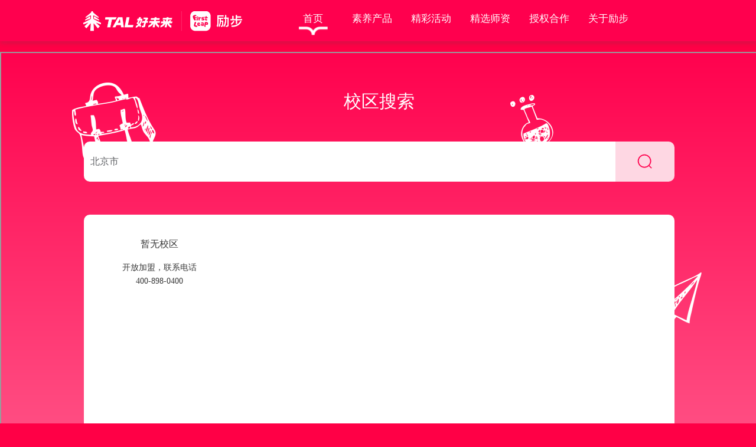

--- FILE ---
content_type: text/html; charset=utf-8
request_url: https://www.firstleap.cn/center/index/id/70.html
body_size: 22584
content:
<!DOCTYPE html>
<html>

<head>
	<meta charset="UTF-8">
	<title>全国中心-励步少儿教育，每一步，自在生长</title>
<META Name="keywords" Content="儿童英语,幼儿英语,少儿英语,英语学习,如何教育孩子,幼教,育儿,幼儿英语班">
<meta name="description" content="励步是好未来集团旗下专注儿童素质教育的品牌。自2008年成立以来，始终坚持以孩子为中心，探索适合中国儿童身心和认知发展的成长路径。整合全球范围内的优质教育资源，帮助孩子跨越知识和能力的边界，每一步自在生长，成为自立于社会、自洽于精神、自强于文化的中国少年。">
<link rel="stylesheet" href="/Public/Home/css/default.css" />
<link rel="stylesheet" href="/Public/Home/css/index.css" />
<!--video-->
<link rel="stylesheet" href="/Public/Home/css/video-js.css" />
<script type="text/javascript" src="/Public/Home/js/jquery-1.8.0.min.js" ></script>
<!--SuperSlide-->
<script type="text/javascript" src="/Public/Home/js/jquery.SuperSlide.2.1.1.js" ></script>
<script type="text/javascript" src="/Public/Home/js/index.js" ></script>
<!--动画-->
<script type="text/javascript" src="/Public/Home/js/scrollReveal.js" ></script>
	<!--百度地图-->
	<script src="/Public/Home/js/jquery.nicescroll.js" type="text/javascript" charset="utf-8"></script>
	<script type="text/javascript" src="/Public/Home/js/layer/layer.js"></script>
	<script type="text/javascript" src="/Public/Home/js/jquery.validate.js"></script>
	<script type="text/javascript" src="/Public/Home/js/validate_expand.js"></script>
	<script type="text/javascript" src="/Public/Home/js/formSumbit.js"></script>
	<script type="text/javascript" src="/Public/Home/js/jquery.form.js" />
	</script>
<meta name="__hash__" content="73ceb02c4d36f12abf659d9792ce8cf6_59008a061670b4bb6896ae97e583a76b" /></head>

<body style="background-color: #ff0046;">
	<!--header-->
	<script src="https://g.alicdn.com/AWSC/AWSC/awsc.js"></script>
<script>
  // 实例化ic对象

  AWSC.use("ic", function (state, module) {
    // 初始化
    window.ic = module.init({
      // 应用类型标识。它和使用场景标识（scene字段）一起决定了智能验证的业务场景与后端对应使用的策略模型。您可以在阿里云验证码控制台的配置管理页签找到对应的appkey字段值，请务必正确填写。
      appkey: "FFFF0N0000000000A16C",
      // 使用场景标识。它和应用类型标识（appkey字段）一起决定了智能验证的业务场景与后端对应使用的策略模型。您可以在阿里云验证码控制台的配置管理页签找到对应的scene值，请务必正确填写。
      scene: "ic_message_h5",
      // 声明智能验证需要渲染的目标元素ID。
      renderTo: "sc",
      // 验证通过时会触发该回调参数。您可以在该回调参数中将会话ID（sessionId）、签名串（sig）、请求唯一标识（token）字段记录下来，随业务请求一同发送至您的服务端调用验签。
      success: function (data) {
        window.ic.reset();
        sendMsg(data, document.querySelector("#sc"), window.ic);
        document.querySelector("#sc").style.display = "none";
      },
      // 验证失败时触发该回调参数
      fail: function (failCode) {
        console.log(failCode);
      },
      // 验证码加载异常时触发该回调参数
      error: function (errorCode) {
        console.log(errorCode);
      },
    });
  });
</script>
<div style="max-height: 44px; overflow: hidden; width: 100%">
  <div
    id="sc"
    style="margin: 50px auto 0 !important; width: 82%; display: none"
  ></div>
</div>
<div
  class="
    headerWrap
    large
    headerWrapBlack  "
>
  <div class="header w1200 cleafix">
    <!--logo-->
    <div class="logo fl">
      <a class="center_R" href="/index/index.html"
        ><img src="/Public/Home/images/home_logo.png"
      /></a>
    </div>
    <!--nav-->
    <div class="nav ml">
      <div class="block">
        <span><em></em></span>
      </div>
      <ul>
        <li class="nLi ">
          <h2><a href="/index/index.html">首页</a></h2>
        </li>
        <li class="nLi ">
          <h2><a href="javascript:void(0)">素养产品</a></h2>
          <div class="sub">
            <i></i>
            <span>
              <!-- <a href="/course/lbs2.html">2-3岁 主题式双语早教课程</a> -->
              <!-- <a href="/course/super_three.html">2-6岁 英语启蒙课程</a> -->
              <a href="/course/drama.html">励步戏剧</a>
              <a href="/course/intelligence.html">励步益智</a>
              <a href="/course/eloquence.html">励步口才</a>
              <a href="/course/art.html">励步美育</a>
              <a href="/course/literacy.html">励步读物</a>
              <!-- <a href="/course/short_term.html">精品短期课程</a> -->
              <!-- <a href="/course/study.html">励步游学营</a> -->
            </span>
          </div>
        </li>
        <!-- <li class="nLi ">
          <h2><a href="/cloud/index.html">云学习</a></h2>
        </li> -->
        <!-- <li class="nLi on">
          <h2><a href="/center/index.html">全国中心</a></h2>
        </li> -->
        <li
          class="
            nLi
                      "
        >
          <h2><a href="/activities/index.html">精彩活动</a></h2>
        </li>
        <li
          class="nLi "
        >
          <h2><a href="/teachers/index.html">精选师资</a></h2>
        </li>
        <li
          class="nLi "
        >
          <h2><a href="/about/authorization.html">授权合作</a></h2>
        </li>
        <li
          class="nLi "
        >
          <h2><a href="/about/index.html">关于励步</a></h2>
        </li>
      </ul>
    </div>
  </div>
</div>

	<!--页面内容-->
	<div class="mainDiv">
		<div class="firstleapMap">
			<iframe class="iframe-map-container" src="https://h5.firstleap.cn/widgets-www-map/index.html#/websiteMap"></iframe>
		</div>
	</div>
	<div class="outTop"></div>
<div class="footerDiv ">
	<div class="footer w1200">
		<ul>
			<li>
				<h2>学习专区<span></span></h2>
				<div class="fooLink">
					<a href="https://www.firstleap.cn/diandubi.html">点读声音文件下载</a>				</div>
				<div class="fooImg">
					<a href="javascript:void(0)">
						<span>免费体验优质学习资源</span>
						<div class="QRfoot">
							<em><img src="/Public/Home/images/download.png" /></em>
						</div>
					</a>
				</div>
			</li>
			<li>
				<h2>友情链接<span></span></h2>
				<div class="fooLink">
					<a href="http://www.100tal.com/">好未来</a>				</div>
			</li>
			<li>
				<h2>联系我们<span></span></h2>
				<div class="fooInfor">
					<!-- <h4>400-613-0088</h4> -->
					<h4>400-898-0400</h4>
					<p>9:30-18:30</p>
					<p>法定节假日除外</p>
					<!--  -->
					<!-- <p>9:00-20:30</p><p>法定节假日除外</p> -->
				</div>
			</li>
			<li>
				<h2>关注励步<span></span></h2>
				<div class="fooFocus">
					<!-- <a href="https://weibo.com/firstleap" target="_blank">
						<span>微博</span>
						<img src="/Public/Home/images/ico1.png" />
					</a> -->
					<a href="javascript:void(0)">
						<span>微信</span>
						<img src="/Public/Home/images/ico2.png" />
						<div class="QRfoot">
							<b></b>
							<em><img src="/Uploads/Picture/2020-06-30/thumb_94_0_5efae08b9f60f.jpg" /></em>
						</div>
					</a>
				</div>
			</li>
			<!-- <li>
				<h2>关注摩比<span></span></h2>
				<div class="fooFocus">
					<a href="https://weibo.com/p/1006061883138037/home?from=page_100606&mod=TAB#place" target="_blank">
						<span>微博</span>
						<img src="/Public/Home/images/ico1.png" />
					</a>
					<a href="javascript:void(0)">
						<span>微信</span>
						<img src="/Public/Home/images/ico2.png" />
						<div class="QRfoot">
							<b></b>
							<em><img src="/Public/Home/images/qrmobby.jpg" /></em>
						</div>
					</a>
				</div>
			</li> -->
		</ul>
		<div class="fooP">
			<span>Copyright &copy; 励步 First Leap 北京乐柏教育咨询有限公司 版权所有</span>
			<span>违法和不良信息举报电话：400-898-0400 举报邮箱：mengyanfang1@tal.com</span>
			<a href="http://beian.miit.gov.cn" target="_blank"><em>京ICP备案09036231号</em></a>
			<a target="_blank" href="http://www.beian.gov.cn/portal/registerSystemInfo?recordcode=11010502041202"
				target="_blank"><em>京公网安备 11010502041202号</em></a>
		</div>
		<div class="footSer clearfix">
			<a href="/index/copyright.html">版权声明</a><i>|</i><a href="/index/statement.html">反盗链声明</a><i>|</i><a
				href="http://src.100tal.com/" target="_blank">漏洞提交</a>
                <!-- <i>|</i><a
				href="https://s1.firstleap.cn/s/visitor/0614125102438860541613727869154.pdf"
				target="_blank">信息备案公示</a><i>|</i><a href="/teachers/publicity.html" target="_blank">教师信息公示</a> -->
		</div>
	</div>
</div>
<!-----------------------------百度统计----------------------------------------->
<script>
	var _hmt = _hmt || [];
	(function () {
		var hm = document.createElement("script");
		hm.src = "https://hm.baidu.com/hm.js?52ca43e26cbf5716aa3ccda1a0827705";
		var s = document.getElementsByTagName("script")[0];
		s.parentNode.insertBefore(hm, s);
	})();
</script>
<!-----------------------------360统计------------------------------------------>
<script>
	(function (b, a, e, h, f, c, g, s) {
		b[h] = b[h] || function () { (b[h].c = b[h].c || []).push(arguments) };
		b[h].s = !!c; g = a.getElementsByTagName(e)[0]; s = a.createElement(e);
		s.src = "//s.union.360.cn/" + f + ".js"; s.defer = !0; s.async = !0; g.parentNode.insertBefore(s, g)
	})(window, document, "script", "_qha", 229476, false);
</script>
<!-----------------------------埋点统计------------------------------------------>
<script src="../../../../js/sensorsdata.min.js"></script>
<script>
	// 判断是否进来过值存在
	if (!window.sessionStorage.getItem('is_website_logo')) {
		window.sessionStorage.setItem('is_website_logo', 'true');
		if (window.sensorsDataAnalytic201505) {
			// 区分一下环境
			let test = /^https?:\/\/www-test.firstleap.cn/;
			let server_url = 'https://sensorsdata-3.talbrain.com:8080/sa?project=Leap_FE';
			if(test.test(location.href)){
				server_url = 'https://sensorsdata-2.talbrain.com:8080/sa?project=default';
			}
			window.sensorsDataAnalytic201505.init({
				show_log: false,
				heatmap: {
					clickmap: "default",
					scroll_notice_map: "default",
				},
				server_url: server_url,
				is_track_single_page: true
			})
			let time = new Date().getTime()
			setTimeout(function () {
				window.sensorsDataAnalytic201505.track('official_website', {
					establish: time
				})
			}, 0)
		}
	}
</script>
	<!--弹出-->
	<div class="deskDiv"></div>
	<div class="layerDiv receive">
		<div class="layerTitle">
			<h2>免费领取试听课</h2>
			<span class="closeBox"></span>
		</div>
		<form class="layerForm cleafix" action="/index/receive.html" method=post name="form2" id="form2">
			<ul>
				<li>
					<span>手机号码</span>
					<div class="formBox"><input class="formtxt" type="text" name="phone" maxlength="11" />
						<input class="test" name="send_sms" id="send_sms2" type="button" value="获取验证码">

					</div>
				</li>
				<li>
					<span>手机验证</span>
					<div class="formBox"><input class="formtxt" type="text" name="sms_code" maxlength="6" /></div>
				</li>
				<li>
					<span>选择城市</span>
					<div class="formBox">
						<div class="choice">
							<dl class="select" id="city1">
								<input type="hidden" name="city" id="cityid1">
								<dt>请选择城市</dt>
								<dd>
									<ul>
										<li><a href="javascript:void(0)" data="1">北京</a></li><li><a href="javascript:void(0)" data="2">上海</a></li><li><a href="javascript:void(0)" data="3">深圳</a></li><li><a href="javascript:void(0)" data="4">南京</a></li><li><a href="javascript:void(0)" data="5">重庆</a></li><li><a href="javascript:void(0)" data="6">合肥</a></li><li><a href="javascript:void(0)" data="7">芜湖</a></li><li><a href="javascript:void(0)" data="8">常州</a></li><li><a href="javascript:void(0)" data="9">昆明</a></li><li><a href="javascript:void(0)" data="10">武汉</a></li><li><a href="javascript:void(0)" data="11">沈阳</a></li><li><a href="javascript:void(0)" data="12">广州</a></li><li><a href="javascript:void(0)" data="13">东莞</a></li><li><a href="javascript:void(0)" data="14">南昌</a></li><li><a href="javascript:void(0)" data="15">马鞍山</a></li><li><a href="javascript:void(0)" data="16">呼和浩特</a></li><li><a href="javascript:void(0)" data="17">郑州</a></li><li><a href="javascript:void(0)" data="18">长沙</a></li><li><a href="javascript:void(0)" data="19">镇江</a></li><li><a href="javascript:void(0)" data="94">阜阳</a></li><li><a href="javascript:void(0)" data="87">日照</a></li><li><a href="javascript:void(0)" data="86">常德</a></li><li><a href="javascript:void(0)" data="84">哈尔滨</a></li><li><a href="javascript:void(0)" data="80">大庆</a></li><li><a href="javascript:void(0)" data="78">义乌</a></li><li><a href="javascript:void(0)" data="74">襄阳</a></li><li><a href="javascript:void(0)" data="73">宿迁</a></li><li><a href="javascript:void(0)" data="70">莆田</a></li><li><a href="javascript:void(0)" data="61">宁波</a></li><li><a href="javascript:void(0)" data="60">太仓</a></li><li><a href="javascript:void(0)" data="59">葫芦岛</a></li><li><a href="javascript:void(0)" data="58">聊城</a></li><li><a href="javascript:void(0)" data="56">周口</a></li><li><a href="javascript:void(0)" data="55">金华</a></li><li><a href="javascript:void(0)" data="54">开封</a></li><li><a href="javascript:void(0)" data="53">嘉兴</a></li><li><a href="javascript:void(0)" data="52">中山</a></li><li><a href="javascript:void(0)" data="51">唐山</a></li><li><a href="javascript:void(0)" data="50">徐州</a></li><li><a href="javascript:void(0)" data="49">株洲</a></li><li><a href="javascript:void(0)" data="48">连云港</a></li><li><a href="javascript:void(0)" data="47">南阳</a></li><li><a href="javascript:void(0)" data="46">秦皇岛</a></li><li><a href="javascript:void(0)" data="45">晋中</a></li><li><a href="javascript:void(0)" data="44">海口</a></li><li><a href="javascript:void(0)" data="43">厦门</a></li><li><a href="javascript:void(0)" data="42">张家口</a></li><li><a href="javascript:void(0)" data="41">南通</a></li><li><a href="javascript:void(0)" data="40">淄博</a></li><li><a href="javascript:void(0)" data="39">江门</a></li><li><a href="javascript:void(0)" data="38">长春</a></li><li><a href="javascript:void(0)" data="37">福州</a></li><li><a href="javascript:void(0)" data="36">湖州</a></li><li><a href="javascript:void(0)" data="35">温州</a></li><li><a href="javascript:void(0)" data="34">太原</a></li><li><a href="javascript:void(0)" data="33">青岛</a></li><li><a href="javascript:void(0)" data="32">扬州</a></li><li><a href="javascript:void(0)" data="31">辽阳</a></li><li><a href="javascript:void(0)" data="30">泰州</a></li><li><a href="javascript:void(0)" data="29">临沂</a></li><li><a href="javascript:void(0)" data="28">大同</a></li><li><a href="javascript:void(0)" data="27">珠海</a></li><li><a href="javascript:void(0)" data="26">大连</a></li><li><a href="javascript:void(0)" data="25">苏州</a></li><li><a href="javascript:void(0)" data="24">鞍山</a></li><li><a href="javascript:void(0)" data="23">三亚</a></li><li><a href="javascript:void(0)" data="22">无锡</a></li><li><a href="javascript:void(0)" data="21">保定</a></li><li><a href="javascript:void(0)" data="20">石家庄</a></li><li><a href="javascript:void(0)" data="83">盐城</a></li><li><a href="javascript:void(0)" data="79">滁州</a></li><li><a href="javascript:void(0)" data="76">惠州</a></li><li><a href="javascript:void(0)" data="90">昆山</a></li><li><a href="javascript:void(0)" data="89">泰兴</a></li><li><a href="javascript:void(0)" data="88">丹阳</a></li><li><a href="javascript:void(0)" data="91">番禺</a></li><li><a href="javascript:void(0)" data="72">滕州</a></li><li><a href="javascript:void(0)" data="75">潍坊</a></li>									</ul>
								</dd>
							</dl>
						</div>
					</div>
				</li>
				<li>
					<div class="formBxin clearfix">
						<div class="min"><input id="mine" type="checkbox" name="mine" value="1"><label for="mine"></label></div>
						<em>我已阅读并同意</em>
						<a href="javascript:;" class="service">《用户服务协议》</a><a href="javascript:;" class="secret">《隐私协议》</a>
					</div>
				</li>
				<li>
					<input type="hidden" name="ajax" value="1">
					<input type="hidden" name="thetype" value="2">
					<div class="formBtn"><input type="submit" class="submit" value="确认提交" /></div>
				</li>
			</ul>
		<input type="hidden" name="__hash__" value="73ceb02c4d36f12abf659d9792ce8cf6_59008a061670b4bb6896ae97e583a76b" /></form>
		<div class="layerTxt">请扫描二维码留下信息，校区会尽快联系您</div>
	</div>
	<!--协议-->
	<div class="mentDiv">
		<div class="tit clearfix">
			<h1>励步用户协议</h1>
			<em></em>
		</div>
		<div class="content">
			<div class="cint">
				<h1>
					本协议是您（以下简称为“用户”）与【北京乐柏教育咨询有限公司】（以下简称为“励步”或“平台”）之间就励步服务等相关事宜所订立的契约，请您仔细阅读本注册协议，在您点击“注册”按钮后，本协议即构成对双方有约束力的法律文件。
				</h1>
				<h2>第1条 本平台服务条款的确认和接纳</h2>
				<p>1.1 本协议条款是处理双方权利义务的契约，始终有效，法律另有强制性规定或双方另有特别约定的，依其规定；</p>
				<p>1.2 用户同意本协议的，即视为用户确认自己具有享受本平台服务、下单购物等相应的权利能力和行为能力，能够独立承担法律责任</p>
				<p>1.3 励步保留在中华人民共和国大陆地区法施行之法律允许的范围内独自决定拒绝服务、关闭用户账户、清除或编辑内容或取消订单的权利</p>
				<h2>第2条 用户承担的责任</h2>
				<p>2.1 用户必须自行准备如下设备和承担如下开支：</p>
				<p>（1）上网设备，包括并不限于电脑或者其他上网终端、调制解调器及其他必备的上网装置；</p>
				<p>（2）上网开支，包括并不限于网络接入费、上网设备租用费、手机流量费等；</p>
				<p>（3）励步线上课App设备最低配置表：</p>
				<p>-Android设备：6.0及以上系统版本，2GB及以上运行内存；</p>
				<p>-iOS设备：8.0及以上系统版本，并支持以下机型列表：iPhone 6、iPhone 6P、iPhone 6S、iPhone 6SP、iPhone 7、iPhone 7P、iPhone 8、iPhone
					8P、iPhone SE、iPhone X、iPad Air 1、iPad Air 2、iPad mini 2、iPad mini 3、iPad 4、iPad mini 4、iPad Pro 12.9、iPad pro
					9.7、iPad（2017）、iPad Pro 12.9（2017）、iPad Pro 10.5（2017）、iPad（2018）</p>
				<p>（4）多设备登录限制说明：</p>
				<p>为保护账户安全，避免账号密码共享泄露被盗，励步在线课同一时间只允许1台设备登录；</p>
				<p>2.2 必须遵守中华人民共和国的法律、法规、规章、条例，以及其他具有法律效力的规范，不使用网络服务做非法用途；</p>
				<p>2.3 不干扰或混乱网络服务；</p>
				<p>2.4 不得侵犯励步所有著作权、版权；</p>
				<p>2.5 不得在励步内发布违法信息，用户对其发布的内容单独承担法律责任；</p>
				<p>2.6 本平台保有删除站内各类不符合法律政策或不真实的信息内容而无须通知用户的权利；</p>
				<p>2.7 不得出于非法目的，以任何不法形式，或违反本协议的方式使用本服务（或其任何部分），或实施任何欺诈或其它恶意行为，或利用系统漏洞，包括但不限于侵入系统、恶意刷分（星）、恶意刷分（星）来兑换礼物奖品、套取返利等。
				</p>
				<p style="font-weight: 500;">2.8 若用户未遵守以上规定的，本平台有权作出独立判断并采取暂停或关闭用户帐号等措施。用户须对自己在网上的言论和行为承担法律责任。</p>
				<h2>第3条 用户信息</h2>
				<p>3.1
					用户应自行诚信向本平台提供注册资料，用户同意其提供的资料真实、准确、完整、合法有效，用户注册资料如有变动的，应及时更新其注册资料。如果用户提供的注册资料不合法、不真实、不准确、不详尽的，用户需承担因此引起的相应责任及后果，并且励步保留终止用户使用励步各项服务的权利；
				</p>
				<p>3.2
					用户在本平台进行浏览、购买课程、参与在线课程等活动时，会请求开启摄像头、录音等权限，涉及用户真实姓名/名称、通信地址、联系电话、电子邮箱、视频、音频等隐私信息的，本平台将予以严格保密，除非得到用户的授权或法律另有规定，本平台不会向外界披露用户隐私信息；
				</p>
				<p>3.3 用户注册成功后，将产生用户名和密码等账户信息，您可以根据本平台规定改变您的密码。用户应谨慎合理的保存、使用其用户名和密码。用户若发现任何非法使用用户账号或存在安全漏洞的情况，请立即通知本平台；</p>
				<p>3.4 用户务必确保励步用户名及密码的安全性。如果丢失，造成的损失将由本人承担全部后果。用户对利用该学号及密码所进行的一切活动负全部责任；因此所衍生的任何损失或损害，励步不承担任何责任；</p>
				<p>3.5 用户不得将账号借予他人或多人使用。如果发现或者有正当的理由怀疑多人共用一个帐号的现象，励步保留结束或终止该账号的权利；</p>
				<p>3.6 用户同意，励步拥有通过邮件、短信电话等形式，向在本平台注册、购物用户、收货人发送订单信息、学习信息、促销活动等告知信息的权利；</p>
				<p>3.7 用户不得将在本平台注册获得的账户借给他人使用，否则用户应承担由此产生的全部责任，并与实际使用人承担连带责任。</p>
				<h2>第4条 免责声明</h2>
				<p style="font-weight: 500;">4.1 励步不保证（包括但不限于）：</p>
				<p style="font-weight: 500;">（1）本服务不受干扰，及时、安全、可靠或不出现错误；</p>
				<p style="font-weight: 500;">（2）用户经由本服务取得的任何产品、服务或其他材料符合用户的期望；</p>
				<p style="font-weight: 500;">4.2 用户使用经由本服务下载的或取得的任何资料，其风险自行负担；</p>
				<p style="font-weight: 500;">4.3
					由于地震、台风、洪水、火灾、战争、政府禁令以及其他不能预见并且对其发生和后果不能防止或避免的不可抗力或互联网上的黑客攻击事件，致使影响本服务条款的履行，励步不承担责任。</p>
				<p>4.4 用户同意励步因教学需要变更上课时间及授课老师。</p>
				<h2>第5条 课程信息及变更</h2>
				<p>本平台上的课程价格等信息随时都有可能发生变动，本平台不作特别通知。网站上课程数量庞大，由于众所周知的互联网技术因素等客观原因存在，本平台网页显示的信息可能会有一定的滞后性或差错，对此情形您知悉并理解。</p>
				<p>在您下订单时，请您仔细确认所购课程的名称、价格、联系地址、电话、收货人等信息。收货人与用户本人不一致的，收货人的行为和意思表示视为用户的行为和意思表示，用户应对收货人的行为及意思表示的法律后果承担连带责任。</p>
				<h2>第6条 结束服务</h2>
				<p>结束用户服务后，用户使用本平台网络服务的权利马上终止。从那时起，用户没有权利，本平台也没有义务传送任何未处理的信息或未完成的服务给用户或第三方。</p>
				<h2>第7条 版权声明</h2>
				<p>本平台提供的网络服务中包含的任何文本、图片、图形、音频和/或视频资料均受版权、商标和/或其它财产所有权法律的保护, 未经相关权利人同意, 上述资料均不得在任何媒体直接或间接发布、播放、出于播放或发布目的而改写或再发行,
					或者被用于其他任何商业目的。所有以上资料或资料的任何部分仅可作为私人和非商业用途保存。</p>
				<h2>第8条 其他</h2>
				<p>1.励步有权在必要时修改本服务条款以及各单项服务的相关条款。用户在享受单项服务时，应当及时查阅了解修改的内容，并自觉遵守本服务条款以及该单项服务的相关条款。</p>
				<p>
					2.本协议内容同时包括《隐私协议》及您在使用励步某项特定服务时可能另有的单独协议、相关业务规则等（以下统称为“单独协议”）。上述内容一经正式发布，即为本协议不可分割的组成部分，您同样应遵守。本协议与《隐私协议》不一致的，以《隐私协议》约定为准。您对前述任何单独协议的接受，即视为您对本协议全部的接受。
				</p>
				<p>3.争议解决</p>
				<p>3.1本政策之订立、生效、解释、修订、补充、终止、执行与争议解决均适用中华人民共和国大陆地区法律。如法律无相关规定的，参照商业惯例及/或行业惯例。</p>
				<p>3.2您因使用励步服务所产生及与励步服务有关的争议，由励步与您协商解决。协商不成时，任何一方均可向北京市朝阳区人民法院提起诉讼。</p>
				<h2>第9条 与我们联系</h2>
				<p>当您有个人信息相关问题或其他的投诉、建议等，可以通过如下方式与励步联系，励步将尽快审核所涉及内容，并于15个工作日内对于您的问题、投诉、建议进行回复：</p>
				<p>本平台运营主体名称：【北京乐柏教育咨询有限公司】</p>
				<p>联系地址：【北京市海淀区小营西路清河三街72号科利源大厦</p>
				<p>联系电话：【400-898-0400】</p>
			</div>
		</div>
	</div>
	<div class="secretDiv">
		<div class="tit clearfix">
			<h1>励步隐私协议</h1>
			<em></em>
		</div>
		<div class="content">
			<div class="cint">
				<h1>
					本《用户信息保护及隐私政策》（以下简称“本政策”或“本隐私政策”）适用于励步旗下所有的产品及服务（以下简称“励步”或“平台”），您通过平台的产品及服务而接入的其他第三方产品或服务除外。请您务必在点击同意本政策之前，审慎阅读、充分理解各条款内容，特别是免除或者限制责任的条款、法律适用和争议解决条款。免除或者限制责任的条款将以粗体标识，您应重点阅读。如您对政策有任何疑问，可按照本政策列明方式与励步取得联系。
				</h1>
				<h1>当您点击确认同意本政策，即表示您已充分阅读、理解且接受本政策的全部内容，并与励步达成一致，本政策对您及励步均具有法律约束力。</h1>
				<h2>一、定义</h2>
				<p>
					1.励步旗下产品及服务：指励步网络及技术服务提供者通过下述途径向您提供的产品及服务：包括但不限于励步网站、移动应用、客户端、相关微信开放平台账号或小程序以及供第三方网站和应用程序使用的励步软件开发工具包（SDK）和应用程序编程接口（API）、未设独立隐私政策的励步关联公司提供的产品及服务等。
				</p>
				<p>2.其他第三方产品或服务：包括但不限于励步以外的其他交易相对方、第三方网站以及第三方服务提供者为您提供的产品或服务。</p>
				<p>3.关联公司：指好未来教育集团（TAL Education Group）最新上市公司年报披露的好未来教育集团的关联公司。</p>
				<p>4.合作伙伴：指励步服务提供过程中涉及的第三方信息系统、支付机构、微信/QQ/微博等用于第三方登录的社交平台，以及励步为实现部分功能、提供更好的客户服务和用户体验而进行合作的其他第三方主体或平台。</p>
				<p style="font-weight: 500;">5.个人信息：指以电子或者其他方式记录的能够单独或者与其他信息结合识别特定自然人身份或者反映特定自然人活动情况的各种信息。</p>
				<p style="font-weight: 500;">
					6.个人敏感信息：是指一旦泄露、非法提供或滥用可能危人身和财产安全，极易导致个人名誉、身心健康受到损害或歧视性待遇等的个人信息。包括身份证件号码、手机号码、个人生物识别信息、银行账号、财产信息、行踪轨迹、交易信息、14岁以下（含）儿童的个人信息等。
				</p>
				<p>7.个人信息删除：指在实现日常业务功能所涉及的系统中去除个人信息的行为，使其保持不可被检索、访问的状态。</p>
				<h2>二、用户权利义务</h2>
				<p>1.您理解并同意，享受励步服务过程中，您需自行准备相关设备且承担如下费用：</p>
				<p>1.1上网设备：包括并不限于电脑或者其他上网终端、调制解调器及其他必备的上网装置；</p>
				<p>1.2上网开支：包括并不限于网络接入费、上网设备租用费、手机流量费等；</p>
				<p>
					1.3本协议所称用户或您，需具有享受励步相关服务的民事行为及责任能力。如您为未成年人（包含十四周岁以下的儿童）或限制民事行为能力人、无民事行为能力人，请您务必在监护人或法定代理人陪同下阅读本协议并由监护人或法定代理人代理完成点击确认、同意行为。平台收集到点击确认、同意本政策操作记录即视为该同意行为系您的监护人或法定代理人作出且您及您的监护人或法定代理人已充分阅读、理解且接受本政策的全部内容，并与励步达成一致，本政策对您及您的监护人或法定代理人、励步均具有法律约束力。
				</p>
				<p>1.4您理解并保证，在使用本服务过程中所提供的资料均具有真实性、准确性，信息完整有效。如信息有变动的，应及时进行更新。如因前述原因导致您本人或第三人人身或财产受到损害，励步不承担责任。</p>
				<p>2.您理解并保证，您在享受励步相关服务过程中，不违背中华人民共和国大陆地区相关法律法规之规定，不利用励步服务从事非法行为。您将对您在励步内发布的所有信息及言论承担所有责任。</p>
				<h2>三、平台责任</h2>
				<p style="font-weight: 500;">
					1.励步严格按照本政策及《中华人民共和国网络安全法》、《个人信息安全规范》等相关法律法规的约定收集、使用、储存和分享您的个人信息，本政策对个人信息保护相关内容未作明确约定的，以《网络安全法》、《个人信息安全规范》等相关法律法规约定为准。除因励步存在过错外，您自行承担使用励步服务产生的风险。您如因本人过错或行为而遭受人身损害、财产损害，造成第三方人身损害、财产损害或由第三人造成您人身、财产损害的，应当依法向责任主体追究法律责任，励步不承担相关责任。
				</p>
				<p style="font-weight: 500;">
					2.励步将会尽其商业上的合理努力保障您在励步及服务中的数据存储安全，但是，励步并不能就此提供完全保证您的个人信息不会受到任何侵害。励步不对您在励步及服务中相关数据的删除或储存失败负责，您可根据自身需求自行备份励步及服务中的相关数据。
				</p>
				<p style="font-weight: 500;">
					3.如您违反本政策，励步保留暂停或终止为您提供励步各项服务的权利，同时有权拒绝提供服务、关闭个人账号、清除或编辑内容、取消订单、删除各类不符合法律规定或不真实信息内容而无需通知用户。</p>
				<p style="font-weight: 500;">
					4.您理解并同意，本政策提供的个人信息保护措施仅适用于励步软件及相关服务。一旦您离开励步及相关服务，浏览或使用其他网站、服务及内容资源，我们即没有能力及义务保护您在励步软件及相关服务之外的软件、网站提交的任何个人信息，无论您登录、浏览或使用上述软件、网站是否基于励步的链接或引导。
				</p>
				<p style="font-weight: 500;">
					5.您理解并同意：在使用本服务的过程中，可能会遇到不可抗力、技术风险等因素，使本服务发生中断，对于下述原因导致的合同履行障碍、履行瑕疵、履行延后或履行内容变更、数据丢失等情形，励步在法律允许的最大范围内免责：</p>
				<p style="font-weight: 500;">5.1 因自然灾害、罢工、暴乱、战争、政府行为、司法行政命令等不可抗力因素。</p>
				<p style="font-weight: 500;">5.2 您或励步的电脑软件、系统、硬件出现故障或其他原因导致您无法使用励步。</p>
				<p style="font-weight: 500;">
					5.3因电力供应故障、通讯网络故障（包括但不限于电子通讯传达失败或延时、用于电子通讯的计算机程序对电子通讯的拦截或操纵）等公共服务因素或您自身因素（包括但不限于您操作不当、通过非励步授权的方式使用本服务）或第三人因素（包括但不限于受到计算机病毒、木马或其他恶意程序、黑客攻击的破坏、顾客的错误下单等错误操作）。
				</p>
				<p style="font-weight: 500;">5.4在励步已尽善意管理的情况下，因常规或紧急的设备与系统维护、设备与系统故障、缺陷、网络信息与数据安全、技术风险等因素。</p>
				<p style="font-weight: 500;">5.5
					您知悉并理解，励步将最大程度履行合理的注意义务，维护励步数据准确性，但由于互联网技术因素等客观原因，励步可能会出现网页显示信息滞后或差错现象，励步将将在发现后尽快进行修复。</p>
				<p style="font-weight: 500;">5.6 其他励步无法控制或合理预见的情形。</p>
				<p style="font-weight: 500;">6. 下列情形下，非因平台故意或过失行为，平台将不承担任何责任：</p>
				<p style="font-weight: 500;">6.1 由于您将用户密码告知他人或与他人共享注册账户，由此导致的任何个人资料泄露。</p>
				<p style="font-weight: 500;">6.2 任何由于黑客攻击、计算机病毒侵入或发作、因政府管制而造成的暂时性关闭等影响网络正常经营之不可抗力而造成的个人资料泄露、丢失、被盗用或被窜改等。</p>
				<p style="font-weight: 500;">6.3 由于与励步相关的其他第三方产品或服务所造成之个人资料泄露及由此而导致的任何法律争议和后果。</p>
				<p style="font-weight: 500;">7. 励步仅对因励步原因给用户造成的直接、实际损失依法承担相应的赔偿责任，不对任何间接损失、惩罚性赔偿承担责任。</p>
				<h2>四、隐私政策</h2>
				<p>本隐私政策将帮助您了解以下内容：</p>
				<p>1.平台如何收集和使用您的个人信息</p>
				<p>2.平台如何使用Cookie和同类技术</p>
				<p>3.平台如何共享、转让、公开披露您的个人信息</p>
				<p>4.平台如何保护您的个人信息</p>
				<p>5.平台如何处理未成年人的个人信息</p>
				<p>6.您的个人信息如何在全球范围转移</p>
				<p>7.您的个人信息变更途径</p>
				<p>8.本隐私政策如何更新</p>
				<p>（一）平台如何收集和使用您的个人信息</p>
				<p>1.收集信息类型及用途</p>
				<p>平台会出于本政策所述的以下目的，收集和使用您的个人信息：</p>
				<p>1.1 为向您提供平台相应功能，平台需收集的信息包括：</p>
				<p>1.1.1 账户信息：为成为励步用户，便于平台为您提供服务，您需要提供基本注册或登录信息，包括手机号码、电子邮箱地址，并创建您的账号、用户名和密码。</p>
				<p>1.1.2
					个人资料和服务项目信息：在部分单项服务注册及登录过程中，如果您提供其他额外信息（您账号所提供的年级、地区、学校、昵称、性别、籍贯、出生年月日、头像、兴趣爱好），将有助于平台给您提供个性化的推荐和更优的服务体验，但如果您不提供这些信息，并不会影响您使用励步的基本功能。
				</p>
				<p>1.1.3
					验证信息：依照相关法律法规的要求或者特定功能及服务需要，您在使用特定功能及服务前，可能需要您提供其他信息（姓名、身份证、护照及其他身份证明信息）。如果您不提供上述信息，平台将不能向您提供相关的功能及服务。为避免歧义，如果您仅需使用浏览、搜索及查看励步官方主页及励步开放平台等基本服务及介绍，您不需要注册成为平台的会员及提供上述信息。
				</p>
				<p>1.2 为向您提供更契合您需求的服务，您会向平台提供信息并将这些信息进行关联，这些功能和信息包括</p>
				<p>1.2.1
					产品预订/购买：您需要向励步提供联系人信息（姓名、性别、电话号码等）、地址信息（如涉及到需要邮寄教材、讲义等学习材料的服务时）等，以供励步为您在具体产品提供同步课、专题课、三节课、讲座、一对一等录播课程、直播课程、小班面授、双师课堂等产品预订/购买服务。
				</p>
				<p>
					当您在励步旗下平台上使用配送/邮寄（教材、图书购买）服务时，您需要提供取\收货人的姓名、性别（用于配送人员联络时称呼您，如刘女士）、手机号码、收货地址、门牌号，以便于您的订单能够安全准确送达并完成。您还可以选择为常用地址加注标签（如家、公司），以便于此后的查找使用。
				</p>
				<p>1.2.2
					信息发布：您在励步旗下平台上主动对产品/服务进行评价或发布其他内容（如发表评论等信息）时，平台将收集您发布的信息，并展示您的昵称、头像和发布内容等。如您选择以匿名方式发布评价信息时，平台将不展示您的昵称、头像。您还可以通过主动上传图片、视频等方式授权访问您的相机、照片和麦克风，以便于您通过拍照、拍视频、上传照片或上传视频等方式发布内容。当您需要关闭该功能时，大多数移动设备都会支持您的这项需求，具体方法请参考或联系您的移动设备的服务商或生产商。
				</p>
				<p>1.2.3
					支付：您在励步旗下平台上支付时，您可以选择励步合作的第三方支付机构（如微信支付、支付宝等支付通道）所提供的支付服务。支付功能本身并不收集您的个人信息，但平台需要将您的励步订单信息及对账信息与这些支付机构共享以确认您的支付指令并完成支付。
				</p>
				<p>1.2.4
					客服服务：当您与平台的客服取得联系时，平台的系统可能会记录您与客服之间的通讯记录，以及使用您的账号信息以便核验身份；当您需要平台提供与您订单相关的客户服务时，平台可能会查询您的相关订单信息以便给予您适当的帮助和处理；当您需要客服协助您修改有关信息（如配送地址、联系方式）时，您可能还需要提供上述信息外的其他信息以便完成修改。
				</p>
				<p>1.2.5 代为购买励步服务：您可以通过励步旗下平台为其他人购买各类产品/服务，并提供该实际服务接收人的有关信息，您同意并确保此前请您已取得相关人的授权。</p>
				<p>1.2.6
					账单管理：为展示您账号的订单信息，平台会收集您在使用平台服务过程中产生的订单信息用于向您展示及便于您对订单进行管理。您在励步生成的订单中，将可能包含您的身份信息、联络信息、地址信息、支付信息，这些都属于敏感信息，请您谨慎向他人展示或对外提供，如励步需对外提供订单信息时，将取得您的授权，并尽到合理商业注意义务对您的信息进行去标识化处理以在最大化保护您的个人信息同时实现信息可用性。
				</p>
				<p>1.3 向您提供更契合您需求的服务，平台会收集关于您使用产品、服务以及使用方式的信息并将这些信息进行关联，这些信息包括：</p>
				<p>1.3.1
					设备信息：平台会根据您在软件安装及使用中授予的具体权限，接收并记录您所使用的设备相关信息（设备型号、操作系统版本、设备设置、唯一设备标识符软硬件特征信息）、设备所在位置相关信息（IP地址、GPS/北斗位置信息以及能够提供相关信息的Wi-Fi接入点、蓝牙和基站等传感器信息）
				</p>
				<p>1.3.2
					日志信息：当您使用平台的网站或客户端提供的产品或服务时，平台会自动收集您对平台服务的详细使用情况，作为有关网络日志保存。您的搜索查询内容、IP地址、浏览器的类型、电信运营商、使用的语言、访问日期和时间、您访问的网页记录、通话状态信息。
				</p>
				<p>
					请注意，单独的设备信息、日志信息等是无法识别特定自然人身份的信息。如果平台将这类非个人信息与其他信息结合用于识别特定自然人身份，或者将其与个人信息结合使用，则在结合使用期间，这类非个人信息将被视为个人信息，除取得您授权或法律法规另有规定外，平台会将该类个人信息做匿名化处理。
				</p>
				<p>1.3.3 为展示您账号的订单信息，平台会收集您在使用平台服务过程中产生的订单信息用于向您展示及便于您对订单进行管理。</p>
				<p>1.3.4 当您与平台联系时，平台可能会保存您的通信/通话记录和内容或您留下的联系方式相关信息，以便与您联系或帮助您解决问题，或记录相关问题的处理方案及结果。</p>
				<p>1.3.5
					为能向您提供更优质的服务，同时为能确认交易状态及为您提供售后与争议解决服务，经您授权后平台会通过您选择的交易对象和交易直接涉及的第三方信息系统、支付机构等收集与交易进度相关的您的交易、支付相关信息，以便于平台处理您的订单并保证服务的顺利完成，或者更好地预防诈骗、刷单等恶意行为。
				</p>
				<p>1.3.6
					平台会依据法律法规的要求以及与第三方的约定，以弹窗方式经您授权后从励步的关联公司、合作伙伴获得您的有关信息，并对其信息来源的合法性进行确认后使用您的这些信息。如您在授权使用第三方账号登录时，平台会从第三方获取您共享的账号信息（如头像、昵称），并在您同意本隐私政策后、在您使用相关功能时，将您的第三方账号与励步账号进行绑定。
				</p>
				<p>1.4 为您提供安全保障</p>
				<p>
					为预防、发现、调查欺诈、侵权、危害安全、非法或违反与平台或与平台关联公司的协议、政策或规则的行为，平台可能收集或整合您的用户信息、服务使用信息、设备信息、日志信息以及平台关联公司、合作伙伴取得您授权或依据法律共享的信息。
				</p>
				<p>1.5 其他</p>
				<p>
					励步收集及使用上述信息的目的是为了更好地经营励步产品和服务（包括但不限于向您提供个性化的服务），平台将基于本隐私政策未载明的其他特定目的收集您的信息时，会事先征求您的同意。如平台停止运营励步产品或服务，平台将及时停止继续收集您个人信息的活动，将停止运营的通知以逐一送达或公告的形式通知您，对所持有的个人信息进行删除或匿名化处理。
				</p>
				<p>1.6 为了您的帐号安全，平台及关联公司将建立好未来帐号安全中心，您在平台提供的以下信息将同步至好未来帐号安全中心。</p>
				<p>1.6.1 同步的信息种类包含：通行证、您在平台形成的学号、您所上传的头像、昵称、您的姓名、英文名、性别、所在地区、在读学校、在读年级；</p>
				<p>1.6.2
					同步的平台/应用包含：已接入好未来帐号安全中心的由好未来集团网络及技术服务提供者通过下述途径向您提供的产品及服务：包括但不限于学而思、学而思爱智康、学而思轻课、爱智康、摩比思维、励步、顺顺留学、家长帮、大海1对1等网站、客户端、相关微信开放平台帐号或小程序以及供第三方网站和应用程序使用的好未来软件开发工具包（SDK）和应用程序编程接口（API）、未设独立隐私政策的好未来集团关联公司提供的产品及服务等。以上平台/应用将逐步接入好未来账号安全中心。
				</p>
				<p>1.6.3 接入好未来帐号安全中心后，您将享有如下权益：</p>
				<p>跨应用登录：在任意已接入好未来帐号安全中心的应用注册的帐号，均可登录已接入好未来帐号安全中心的全部应用（以下“应用”均指“已接入好未来帐号安全中心的应用”）；</p>
				<p>快捷登录：在您未登录的应用中使用其他应用已登录帐号进行登录；</p>
				<p>安全管理：将您在应用进行的帐号的密码和绑定手机号修改操作在全部应用同步，您可使用修改后的信息登录任意应用。</p>
				<p>2.信息使用方式</p>
				<p>收集您的信息是为了向您提供服务及提升服务质量，为了实现这一目的，您的信息将用于下列用途，如平台需将收集到的相关信息用于新的目的、范围或实际传输方式与本协议约定不一致时，平台将以弹窗确认方式通知到您并取得您的明示同意：
				</p>
				<p>2.1 向您提供您使用的励步产品或服务，并维护、改进、优化这些服务及服务体验；</p>
				<p>2.2
					为预防、发现、调查欺诈、侵权、危害安全、非法或违反与平台或与平台关联公司的协议、政策或规则的行为，保护您、其他用户或公众，平台或平台关联公司的合法权益，平台可能使用或整合您的用户信息、服务使用信息、设备信息、日志信息以及平台关联公司、合作伙伴取得您授权或依据法律共享的信息，来综合判断您账号及交易风险、进行身份验证、检测及防范安全事件，并依法采取必要的记录、审计、分析、处置措施；
				</p>
				<p>2.3
					平台可能会将您的信息进行处理或者与来自其他服务的信息结合起来，用于为了向您提供更加个性化的服务使用，向您推荐可能感兴趣的内容，包括但不限于向您发出产品和服务信息，或通过系统向您展示个性化的第三方推广信息，或者在征得您同意的情况下与励步合作伙伴共享信息以便他们向您发送有关其产品和服务的信息；
				</p>
				<p>2.4 平台可能会收集您的订单信息、浏览信息、您的兴趣爱好（您可以在账户设置中选择）进行数据分析以形成间接用户画像，用来将您感兴趣的商品或服务信息展示给您。</p>
				<p>2.5 经您许可的其他用途。</p>
				<p>3.信息的储存</p>
				<p>
					平台将以以下形式储存收集到的相关个人信息：以加密方式存储在中华人民共和国大陆地区的服务器中。同时只会在达成本政策所述目的所需的期限内保留您的个人信息，除非法律有强制的存留要求。例如《中华人民共和国电子商务法》要求商品和服务信息、交易信息保存时间自交易完成之日起不少于三年；《教育部等六部门关于规范校外线上培训的实施意见》规定，用户行为日志须留存1年以上。就平台服务所涉及的用户行为日志，我们将进行匿名化处理。平台判断前述期限的标准包括：
				</p>
				<p>3.1 完成与您相关的交易目的、维护相应交易及业务记录、应对您可能的查询或投诉</p>
				<p>3.2 保证平台为您提供服务的安全和质量；</p>
				<p>3.3 您是否同意更长的留存期间；</p>
				<p>3.4 是否存在保留期限的其他特别约定。</p>
				<p>
					在您的个人信息超出保留期间后，平台会根据适用法律的要求删除您的个人信息，或使其匿名化处理（如您为未成年人，在您的个人信息超出保留期间后，平台会按照相关法律法规要求对您的个人信息进行相应处理）。如因特殊情形无法按照相关要求删除的，平台将对该部分事项向您进行说明。
				</p>
				<p>（二）平台如何使用Cookie和同类技术</p>
				<p>
					1.为使您获得更轻松的访问体验，您使用励步产品或服务时，平台可能会通过采用各种技术收集和存储您访问励步服务的相关数据，在您访问或再次访问励步服务时,平台能识别您的身份，并通过分析数据为您提供更好更多的服务。包括使用小型数据文件识别您的身份，这么做是为了解您的使用习惯，帮您省去重复输入账号信息的步骤，或者帮助判断您的账号安全。这些数据文件可能是Cookie、Flash
					Cookie，或您的浏览器或关联应用程序提供的其他本地存储（统称“Cookie”）。</p>
				<p>
					2.请您理解，平台的某些服务只能通过使用Cookie才可得到实现。如果您的浏览器或浏览器附加服务允许，您可以修改对Cookie的接受程度或者拒绝励步的Cookie，但拒绝励步的Cookie在某些情况下您可能无法使用依赖于cookies的励步服务的部分功能。
				</p>
				<p>3.网页上常会包含一些电子图像，称为“单像素GIF
					文件”或“网络beacon”，它可以帮助网站计算浏览网页的用户或访问某些cookie。平台会通过网络beacon收集您浏览网页活动信息，您访问的页面地址、您先前访问的援引页面的位址、您停留在页面的时间、您的浏览环境以及显示设定。
				</p>
				<p>（三）平台如何共享、转让、公开披露您的个人信息</p>
				<p>1.共享</p>
				<p>平台不会与励步服务提供者以外的公司、组织和个人共享您的个人信息，但以下情况除外：</p>
				<p>1.1 在获取明确同意的情况下共享：获得您的明确同意后，平台会与其他方共享您的个人信息。</p>
				<p>1.2 在法定情形下的共享：平台可能会根据法律法规规定、诉讼争议解决需要，或按行政、司法机关依法提出的要求，对外共享您的个人信息。</p>
				<p>1.3
					与关联公司间共享：为便于平台基于关联账号共同向您提供服务，推荐您可能感兴趣的信息或保护励步关联公司或其他用户或公众的人身财产安全免遭侵害，您的个人信息可能会与平台的关联公司共享。平台只会共享必要的个人信息（如为便于您使用励步账号使用平台关联公司产品或服务，平台会向关联公司共享您必要的账号信息），如果平台共享您的个人敏感信息或关联公司改变个人信息的使用及处理目的，将再次征求您的授权同意。您同意关联公司与励步共享服务必要的相关信息。励步将准确记录和保存个人信息的共享、转让的情况，包括共享、转让的日期、规模、目的，以及数据接收方基本情况。
				</p>
				<p style="font-weight: 500;">1.4
					与授权合作伙伴共享：仅为实现本隐私政策中声明的目的，平台的某些服务将由平台和授权合作伙伴共同提供。平台可能会与合作伙伴共享您的某些个人信息，以提供更好的客户服务和用户体验。在您上网采购网站上的产品时，平台必须与物流服务提供商共享您的个人信息才能安排送货，或者安排合作伙伴提供服务。平台仅会出于合法、正当、必要、特定、明确的目的共享您的个人信息，并且只会共享提供服务所必要的个人信息。平台的合作伙伴无权将共享的个人信息用于与产品或服务无关的其他用途。
				</p>
				<p>1.5 励步服务含有到其他网站的链接。除法律另有规定外，励步对其他网站的隐私保护措施不负任何责任。平台可能在任何需要的时候增加商业伙伴或共用品牌的网站，但是提供给他们的将仅是综合信息，平台将不会公开您的身份。
				</p>
				<p>2.转让</p>
				<p>平台不会将您的个人信息转让给任何公司、组织和个人，但以下情况除外：</p>
				<p>2.1 在获取明确同意的情况下转让：获得您的明确同意后，平台会向其他方转让您的个人信息。</p>
				<p>2.2
					在励步服务提供者发生合并、收购或破产清算情形，或其他涉及合并、收购或破产清算情形时，如涉及到个人信息转让，平台会要求新的持有您个人信息的公司、组织继续受本政策的约束，否则平台将要求该公司、组织和个人重新向您征求授权同意。
				</p>
				<p>3.公开披露</p>
				<p>平台仅会在以下情况下，公开披露您的个人信息：</p>
				<p>3.1 获得您明确同意或基于您的主动选择，平台可能会公开披露您的个人信息；</p>
				<p>3.2
					如果平台确定您出现违反法律法规或严重违反励步相关协议规则的情况，或为保护励步及其关联公司用户或公众的人身财产安全免遭侵害，平台可能依据法律法规或励步相关协议规则征得您同意的情况下披露关于您的个人信息，包括相关违规行为以及励步已对您采取的措施。
				</p>
				<p>4.共享、转让、公开披露个人信息时事先征得授权同意的例外</p>
				<p>以下情形中，共享、转让、公开披露您的个人信息无需事先征得您的授权同意：</p>
				<p>4.1 与国家安全、国防安全有关的；</p>
				<p>4.2 与公共安全、公共卫生、重大公共利益有关的；</p>
				<p>4.3 与犯罪侦查、起诉、审判和判决执行等有关的；</p>
				<p>4.4 出于维护您或其他个人的生命、财产等重大合法权益但又很难得到本人同意的；</p>
				<p>4.5 您自行向社会公众公开的个人信息；</p>
				<p>4.6 从合法公开披露的信息中收集个人信息的，如合法的新闻报道、政府信息公开等渠道。</p>
				<p>4.7 根据法律规定，共享、转让经去标识化处理的个人信息，且确保数据接收方无法复原并重新识别个人信息主体的，不属于个人信息的对外共享、转让及公开披露行为，对此类数据的保存及处理将无需另行向您通知并征得您的同意。</p>
				<p>（四）平台如何保护您的个人信息</p>
				<p>
					1.平台会采取各种预防措施来保护您的个人信息，以保障您的个人信息免遭丢失、盗用和误用，以及被擅自取阅、披露、更改或销毁。为确保您个人信息的安全，平台有严格的信息安全规定和流程，并有专门的信息安全团队在公司内部严格执行上述措施。
				</p>
				<p>2.励步有行业先进的以数据为核心，围绕数据生命周期进行的数据安全管理体系，从组织建设、制度设计、人员管理、产品技术等方面多维度提升整个系统的安全性。</p>
				<p>3.平台会采取合理可行的措施，尽力避免收集无关的个人信息，并在限于达成本政策所述目的所需的期限内保留您的个人信息，除非需要延长保留期限或在法律的允许期限内。</p>
				<p>4.如发生个人信息安全事件后，平台将按照法律法规的要求并最迟不迟于30
					个自然日内向您告知：安全事件的基本情况和可能的影响、平台已采取或将要采取的处置措施、您可自主防范和降低风险的建议、对您的补救措施等。事件相关情况平台将以邮件、信函、电话、推送通知等方式告知您，难以逐一告知个人信息主体时，平台会采取合理、有效的方式发布公告。同时，平台还将按照监管部门要求，上报个人信息安全事件的处置情况。
				</p>
				<p>
					5.由于技术的限制以及可能存在的各种恶意手段，在互联网行业，即便竭尽所能加强安全措施，也不可能始终保证信息百分之百的安全，我们将尽力确保您提供给我们的个人信息的安全性。请您知悉并理解，您接入我们的服务所用的系统和通讯网络，有可能因我们可控范围外的因素而出现问题。因此，我们强烈建议您采取积极措施保护个人信息的安全，包括但不限于使用复杂密码、定期修改密码、不将自己的账号密码等个人信息透露给他人。
				</p>
				<p>（五）平台如何处理未成年人的个人信息</p>
				<p style="font-weight: 500;">
					1.平台重视未成年人的信息保护，如您为未成年人的，建议您请您的父母或监护人仔细阅读本隐私权政策，并在征得您的父母或监护人同意的前提下使用平台的服务或向平台提供信息。对于经父母或监护人同意使用平台的产品或服务而收集未成年人个人信息的情况，平台只会在法律法规允许，父母或监护人明确同意或者保护未成年人所必要的情况下使用、共享、转让或披露此信息。
				</p>
				<p style="font-weight: 500;">
					2.为加强对未成年人个人信息的保护，除遵循本隐私政策项下的其他规定外，平台将遵循正当必要、知情同意、目的明确、安全保障、依法利用的原则，根据国家相关法律法规及本隐私政策的规定保护未成年人的个人信息，具体内容如下：</p>
				<p style="font-weight: 500;">2.1 平台就所收集的未成年人信息和未成年人以外的用户个人信息分别存储，平台将采取不低于行业同行的加密措施存储未成年人信息，确保未成年人信息安全。</p>
				<p style="font-weight: 500;">2.2
					平台将指定专人负责未成年人信息保护，任何工作人员访问未成年人的人信息的，必须经未成年人信息保护人员书面审批（包括电子邮件、短信、微信此类电子信息交互方式），并形成访问情况的书面记录；同时，采取不低于行业同行的技术措施，避免违法复制、下载未成年人的个人信息。
				</p>
				<p style="font-weight: 500;">2.3 平台向第三方转移未成年人的个人信息的，除再次征得未成年人监护人的同意及满足上述原则外，将自行或者委托第三方机构进行安全评估，并形成书面评估报告。</p>
				<p>（六）您的个人信息如何在全球范围转移</p>
				<p>
					原则上，平台在中华人民共和国境内运营中收集和产生的个人信息，存储在中国人民共和国境内。就中华人民共和国境外励步用户使用励步产品及服务过程中产生的个人信息，您同意回传存储在中国境内的服务器上，否则您无法使用现有励步的产品及服务。在此类情况下，平台会确保您的个人信息得到在中华人民共和国境内足够同等的保护
				</p>
				<p>（七）信息变更</p>
				<p>1.用户信息查看：您可以通过查看APP或小程序方式对您现有的注册及其他已提供的信息进行查看。</p>
				<p>2.用户信息变更：您可以通过APP或小程序进行个人信息的变更（包括手机号、姓名、头像、性别、地区，收货地址信息），如有任何问题，您可以通过励步的在线服务或电话服务渠道联系平台，帮您解决问题。</p>
				<p>
					3.用户信息删除：您可以通过励步的在线客服或者客服电话渠道联系平台，提供相关信息后，平台会帮您删除用户信息。如平台停止运营或停止提供相关服务，平台将及时停止继续收集您个人信息的活动，将停止运营的通知以逐一送达或公告的形式通知您，对所持有的个人信息进行删除或匿名化处理。
				</p>
				<p>4. 用户信息授权撤回：平台每个业务功能需要一些基本的个人信息才能得以完成（见本隐私权政策）。除此之外：</p>
				<p>4.1 您可以通过解除绑定、修改个人设置、删除相关信息等方式撤回部分授权，也可以通过关闭功能的方式撤销授权。</p>
				<p>4.2 当您撤回同意或授权后，我们无法继续为您提供撤回同意或授权所对应的服务，也将不再处理您相应的个人信息。但您撤回同意或授权的决定，不会影响此前基于您的同意或授权而开展的个人信息处理。</p>
				<p>5.用户账号注销：您可以通过励步的在线客服或者客服电话渠道联系平台，提供相关信息后，平台将停止为您提供给产品或服务，并将删除有关您账号的一切信息或对相关信息进行匿名化处理，但法律法规另有规定的除外。</p>
				<p>（八）本隐私政策如何更新</p>
				<p>
					励步有权在必要时修改本政策条款，并以弹窗确认方式通知到您。您可以随时在本平台查阅修改后的最新版本政策。如您不同意修改后的政策，您有权终止对平台的授权。本政策更新后，如果您继续使用相应平台功能，即视为您已接受修改后的政策。
				</p>
				<p>对于重大变更，平台还会提供更为显著的通知（包括平台会通过发布文章的方式进行意见征集、公告通知甚至向您提供弹窗提示）。</p>
				<p>本政策所指的重大变更包括但不限于：</p>
				<p>1.平台的服务模式发生重大变化。如处理用户信息的目的、用户信息的使用方式等；</p>
				<p>2.平台在控制权、组织架构等方面发生重大变化。如业务调整、破产并购等引起的所有者变更等</p>
				<p>3.用户信息共享、转让或公开披露的主要对象发生变化；</p>
				<p>4.平台负责处理用户信息安全的责任部门、联络方式及投诉渠道发生变化时；</p>
				<p>5.用户信息安全影响评估报告表明存在高风险时。</p>
				<p>我们还会将本政策的旧版本存档，供您查阅。</p>
				<h2>五、知识产权</h2>
				<p>
					1.励步及其关联公司是本平台的知识产权权利人。本平台的一切著作权、商标权、专利权、商业秘密等知识产权，以及与本平台相关的所有信息内容（包括但不限于文字、图片、音频、视频、图表、界面设计、版面框架、有关数据或电子文档等）均受中华人民共和国大陆地区法律法规和相应的国际条约保护，励步或其关联公司享有上述知识产权，但相关权利人依照法律规定应享有的权利除外。
				</p>
				<p>2.未经平台书面同意，上述资料均不得在任何媒体直接或间接发布、播放、出于播放或发布目的而改写或再发行, 或者被用于其他任何商业目的。所有以上资料或资料的任何部分仅可作为私人和非商业用途保存。</p>
				<h2>六、其他</h2>
				<p>1.本政策所有条款的标题仅为阅读方便，不作为本政策涵义解释或限制的依据。</p>
				<p>2.本政策任一条款被视为废止、无效或不可执行，该条应视为可分的且并不影响本政策其余条款的有效性及可执行性。</p>
				<p>3.本政策可能存在包括中文、英文在内的多种语言的版本，如果存在中文版本与其他语言的版本相冲突的地方，以中文版本为准。</p>
				<p>4.针对某些特定的产品及服务，平台还将制定特定的隐私政策，并在向您提供这些特定的产品及服务之前加以说明。如相关特定的隐私政策与本隐私政策不一致的，适用该特定隐私政策</p>
				<h2>七、法律适用与管辖</h2>
				<p>1.本政策之订立、生效、解释、修订、补充、终止、执行与争议解决均适用中华人民共和国大陆地区法律。如法律无相关规定的，参照商业惯例及/或行业惯例。</p>
				<p>2.您因使用励步服务所产生及与励步服务有关的争议，由励步与您协商解决。协商不成时，任何一方均可向北京市海淀区人民法院提起诉讼。</p>
				<h2>八、与平台联系</h2>
				<p>当您有个人信息相关问题或其他的投诉、建议等，可以通过如下方式与平台联系，平台将尽快审核所涉及内容，并于15个工作日内对于您的问题、投诉、建议进行回复：</p>
				<p>平台运营主体名称：北京乐柏教育咨询有限公司</p>
				<p>注册地址：北京市朝阳区阜通东大街6号院4号楼一层1-48以及二层2-35至37、2-39至44区域</p>
				<p>联系地址：北京市朝阳区西坝河西里23号嘉汇中心励步（总部）</p>
				<p>联系电话：400-898-0400</p>
			</div>
		</div>
	</div>

</body>

</html>

--- FILE ---
content_type: text/html; charset=utf-8
request_url: https://h5.firstleap.cn/widgets-www-map/index.html
body_size: 328
content:
<!doctype html>
<html lang="en">

<head>
  <meta charset="UTF-8" />
  <link rel="icon" type="image/svg+xml" href="./vite.svg" />
  <meta name="viewport" content="width=device-width, initial-scale=1.0" />
  <script type="text/javascript"
    src="https://api.map.baidu.com/api?type=webgl&v=3.0&ak=LTw72bPaj2futH0lrFPHFGxeHubK9gr9&s=1"></script>
  <title>地图</title>
  <style>
    .amap-logo,
    .amap-copyright {
      display: none !important;
    }

    .anchorBL,
    .BMap_cpyCtrl {
      display: none !important;
    }

    /* 滚动条整体样式 */
    ::-webkit-scrollbar {
      width: 4px;
      height: 4px;
    }

    /* 滚动条轨道样式 */
    ::-webkit-scrollbar-track {
      background-color: #eee;
    }

    /* 滚动条滑块样式 */
    ::-webkit-scrollbar-thumb {
      border-radius: 3px;
      background-color: #FF024E;
    }

    /* 滚动条滑块在hover状态下的样式 */
    ::-webkit-scrollbar-thumb:hover {
      background-color: #FF6F9A;
    }
  </style>
  <script type="module" crossorigin src="./assets/index-BEKHB19x.js"></script>
  <link rel="stylesheet" crossorigin href="./assets/index-Dc-3dNx8.css">
</head>

<body>
  <div id="app"></div>
</body>

</html>

--- FILE ---
content_type: text/css
request_url: https://www.firstleap.cn/Public/Home/css/default.css
body_size: 1177
content:
/** reset **/
/*字体*/
/*@font-face {
	font-family:"Bebas";
	font-weight: normal;
	font-style: normal;
	src: url('../font/PingFang Regular.ttf');
}*/
body,
h1,
h2,
h3,
h4,
h5,
h6,
hr,
p,
blockquote,
dl,
dt,
dd,
ul,
ol,
li,
pre,
form,
fieldset,
legend,
button,
input,
textarea,
th,
td,
img {
  border: medium none;
  margin: 0;
  padding: 0;
}
body,
button,
input,
select,
textarea {
  font: 12px/1.5 "Microsoft Yahei", tahoma, Srial, helvetica, sans-serif;
}
h1,
h2,
h3,
h4,
h5,
h6 {
  font-size: 100%;
  font-weight: normal;
}
em {
  font-style: normal;
}
ul,
ol {
  list-style: none;
}
a {
  text-decoration: none;
  color: #333;
  -moz-transition: all 0.3s ease-in;
  -webkit-transition: all 0.3s ease-in;
  -o-transition: all 0.3s ease-in;
  transition: all 0.3s ease-in;
}
a {
  -webkit-tap-highlight-color: transparent;
  -webkit-touch-callout: none;
  -webkit-user-select: none;
}
a:hover {
  text-decoration: none;
}
/*火狐去掉按钮、连接的虚线*/
a:focus,
a:active,
button::-moz-focus-inner,
input[type="reset"]::-moz-focus-inner,
input[type="button"]::-moz-focus-inner,
input[type="submit"]::-moz-focus-inner,
select::-moz-focus-inner,
input[type="file"] > input[type="button"]::-moz-focus-inner {
  border: 0;
  outline: 0;
}
input,
button,
select,
textarea {
  outline: none;
}
textarea {
  resize: none;
}

textarea {
  resize: none;
}
a {
  text-decoration: none;
  color: #333;
}
a {
  blr: expression(this.onFocus=this.blur());
}
a:focus {
  outline: none;
}
a.hidefocus {
  outline: none;
}
/*苹果手机按钮默认样式  去掉*/
input[type="button"],
input[type="submit"],
input[type="reset"] {
  -webkit-appearance: none;
  border-radius: 0;
}
.button {
  border-radius: 0;
}
input {
  font-family: "微软雅黑";
}
textarea {
  font-family: "微软雅黑";
}
img {
  border: 0px;
  outline-width: 0px;
  vertical-align: top;
}
.cleafix:after {
  clear: both;
  content: "\200B";
  display: block;
  height: 0;
}
.cleafix {
  *zoom: 1;
}
.fl {
  float: left;
}
.fr {
  float: right;
}
.ml {
  float: left;
  margin-left: 70px;
}
.w1200 {
  width: 1000px;
  margin: 0 auto;
}
.wi1200 {
  width: 1100px;
  margin: 0 auto;
}
.wb1200 {
  width: 1200px;
  margin: 0 auto;
}
.hide {
  display: none;
}

* {
  margin: 0;
  padding: 0;
}
body {
  margin: 0;
  padding: 0;
  font-size: 16px;
}
a {
  text-decoration: none;
  color: #000;
  display: block;
}
h1,
h2,
h3,
h4 {
  font-weight: normal;
}
img {
  border: 0;
  display: block;
}
b {
  font-weight: normal;
  display: inline-block;
}
i,
em {
  font-style: normal;
  display: inline-block;
}
ul,
li {
  list-style: none;
  cursor: pointer;
}
.clear {
  clear: both;
}
.clearfix:after {
  visibility: hidden;
  display: block;
  font-size: 0;
  content: " ";
  clear: both;
  height: 0;
}
.clearfix {
  *zoom: 1;
}
/*居中*/
.center_R {
  display: -webkit-box;
  display: -ms-flexbox;
  display: -webkit-flex;
  display: flex;
  -webkit-box-pack: center;
  -ms-flex-pack: center;
  -webkit-justify-content: center;
  justify-content: center;
  -webkit-box-align: center;
  -ms-flex-align: center;
  -webkit-align-items: center;
  align-items: center;
}


--- FILE ---
content_type: text/css
request_url: https://www.firstleap.cn/Public/Home/css/index.css
body_size: 25280
content:
/****************首页*******************/

#zhichiBtnBox {
  display: none;
  background-image: url(../images/img_zhichi.png) !important;
  background-size: 60px;
  background-position: 0 0 !important;
}
/*遮罩*/
.deskDiv {
  display: none;
  width: 100%;
  height: 100%;
  background: url(../images/back5.png) repeat;
  position: fixed;
  top: 0;
  left: 0;
  z-index: 100;
}

/*弹出层*/
.layerDiv {
  display: none;
  padding-bottom: 30px;
  width: 420px;
  height: auto;
  position: fixed;
  left: 50%;
  margin-left: -210px;
  top: 0;
  background: #fff;
  border-radius: 20px;
  z-index: 110;
}

.layerDiv .layerTitle {
  border-top-left-radius: 20px;
  border-top-right-radius: 20px;
  padding: 0 0 0 20px;
  height: auto;
  background: #ff004e;
  overflow: hidden;
}

.layerDiv .layerTitle h2 {
  padding-left: 40px;
  background: url(../images/ico15.png) 0 center no-repeat;
  height: 48px;
  line-height: 48px;
  float: left;
  font-size: 18px;
  color: #fff;
}

.closeBox {
  float: right;
  cursor: pointer;
  display: block;
  width: 65px;
  height: 48px;
  background: url(../images/ico16.png) center center no-repeat;
  -moz-transition: all 0.3s ease-in;
  -webkit-transition: all 0.3s ease-in;
  -o-transition: all 0.3s ease-in;
  transition: all 0.3s ease-in;
}

.closeBox:hover {
  transform: rotate(180deg);
  -webkit-transform: rotate(180deg);
  -moz-transform: rotate(180deg);
  -o-transform: rotate(180deg);
  -ms-transform: rotate(180deg);
}

.trailer-video {
  left: 0;
  right: 0;
  margin: 0 auto;
  box-sizing: border-box;
  width: 800px !important;
  height: 463px !important;
  border-radius: none !important;
}

.trailer-video .video-container {
  width: 100%;
  display: flex;
  align-items: center;
  justify-content: center;
}

.trailer-video .video-container video {
  width: auto !important;
  height: 463px !important;
  background: #000 !important;
}

.trailer-video .video-container .video-js{
  height: 463px !important;
}

.layerForm {
  padding: 40px 25px 0 30px;
  height: auto;
}

.layerForm ul {
  width: 100%;
  height: auto;
  float: left;
}

.layerForm ul li {
  margin-bottom: 18px;
  width: 100%;
  height: auto;
  float: left;
}

.layerForm ul li span:not(.sm-txt) {
  width: 48px;
  display: block;
  float: left;
  height: 33px;
  line-height: 32px;
  font-size: 12px;
  color: #4a4a4a;
}

.layerForm ul li .formBox {
  margin-left: 15px;
  width: 300px;
  float: left;
  height: 32px;
  border-bottom: 1px solid #e9e4e5;
}

.layerForm ul li .formBox1 {
  height: 33px;
  border-bottom: none;
}

.layerForm ul li .formtxt {
  height: 32px;
  line-height: 32px;
  width: 100%;
  font-size: 14px;
  color: #666;
}

.layerForm ul li .formBtn {
  margin: 0 auto;
  width: 357px;
  height: 41px;
}

.layerForm ul li .formBtn input[type="submit"] {
  letter-spacing: 1px;
  text-indent: 1px;
  width: 100%;
  height: 41px;
  border-radius: 22px;
  cursor: pointer;
  background: #ff004e;
  font-size: 14px;
  color: #fff;
  -moz-transition: all 0.3s ease-in;
  -webkit-transition: all 0.3s ease-in;
  -o-transition: all 0.3s ease-in;
  transition: all 0.3s ease-in;
}

.layerForm ul li .formBtn input[type="submit"]:hover {
  background: #ff1235;
}

.layerForm ul li .formBox label {
  cursor: pointer;
  background: url(../images/ico18.png) 0 center no-repeat;
  position: relative;
  padding-left: 24px;
  margin-right: 15px;
  display: block;
  float: left;
  height: 32px;
  line-height: 32px;
  font-size: 14px;
  color: #666;
}

.layerForm ul li .formBox label input {
  filter: alpha(opacity=0);
  opacity: 0;
  position: absolute;
  left: 0;
  top: 0;
  width: 100%;
}

.layerForm ul li .formBox label.on {
  background: url(../images/ico18_hov.png) 0 center no-repeat;
}

.layerTxt {
  height: 15px;
  line-height: 15px;
  font-size: 12px;
  color: #9b9b9b;
  text-align: center;
}

/*下拉选框*/
.choice {
  height: auto;
  width: 100%;
  position: relative;
}

.select dt {
  height: 32px;
  display: inline-block;
  background: url(../images/ico17.png) no-repeat right center;
  line-height: 32px;
  font-size: 14px;
  cursor: pointer;
  width: 100%;
  color: #666;
  white-space: nowrap;
  text-overflow: ellipsis;
  overflow: hidden;
  position: relative;
  z-index: 99;
}

.select dt.set {
  background: url(../images/ico17_hov.png) no-repeat right center;
}

.select dd {
  width: 303px;
  position: absolute;
  left: 0;
  top: 32px;
  border: 1px solid #e8e8e8;
  background: #fff;
  display: none;
  font-size: 14px;
  z-index: 100;
}

.select dd ul {
  width: 100%;
  max-height: 250px;
  overflow: auto;
}

.select dd ul {
  margin-bottom: 0;
}

.select dd ul li a {
  line-height: 28px;
  padding: 0 10px;
  display: block;
  color: #666;
}

.select dd ul li a:hover {
  background: #d5001f;
  color: #fff;
}

/*banner*/
.banner {
  padding-bottom: 42px;
  width: 100%;
  margin: 0 auto;
  height: auto;
  overflow: hidden;
  position: relative;
  z-index: 5;
  min-width: 1200px;
  max-height: 695px;
}

.banner .bd {
  margin-top: 90px;
  position: relative;
  height: 100%;
  z-index: 0;
}

.banner .bd li {
  position: relative;
  zoom: 1;
  vertical-align: middle;
  width: 100%;
  overflow: hidden;
}

.banner .bd img {
  width: 100%;
  height: auto;
  display: block;
}

.banner .hd {
  width: 416px;
  position: absolute;
  left: 50%;
  bottom: 0;
  margin-left: -156px;
  height: auto;
  z-index: 10;
}

.banner .hd ul {
  width: 100%;
  height: auto;
  overflow: hidden;
}

.banner .hd ul li {
  width: 84px;
  border-radius: 3px;
  margin: 0 10px;
  height: 3px;
  float: left;
  background: #d5d5d5;
}

.banner .hd ul li.on {
  background: #d5001f;
}

.banner .bd ul li .competition-trailer {
  flex-wrap: nowrap;
  position: absolute;
  top: 476px !important;
  left: 190px !important;
  display: flex !important;
}

.banner .bd ul li .competition-trailer .trailer-item {
  width: 115px;
  height: 115px;
  display: flex;
  padding: 20px;
  margin: 0 10px;
  overflow: hidden;
  position: relative;
  border-radius: 2px;
  align-items: center;
  box-sizing: border-box;
  justify-content: center;
}

.banner .bd ul li .competition-trailer .trailer-item img {
  max-height: 100px;
  border-radius: 2px;
  width: 100% !important;
  height: 100% !important;
}

.banner .bd ul li .competition-trailer .trailer-item .p-text{
  bottom: -3px;
  font-size: 13px;
  color: #FC0548;
  position: absolute;
}

/*bannerTxt*/
.bannerTxtWtap {
  position: absolute;
  left: 68% !important;
  bottom: 210px;
  width: 260px;
  height: 250px;
  z-index: 10;
}

.bannerTxt {
  height: auto;
}

.bannerTxt p {
  line-height: 30px;
  font-weight: 500;
  padding: 0 32px;
  font-size: 20px;
  color: #fff;
}

.bannerTxt .bannTxtBox {
  margin-top: 30px;
  background: #fff;
  border-radius: 15px;
  width: 260px;
  height: 250px;
  position: relative;
  text-align: center;
  padding-top: 30px;
}

.bannerTxt .puzzleTxtBox {
  height: 270px;
}

.hear_w .bannerTxtWtap .bannerTxt .bannTxtBox {
  width: 280px;
}

.bannerTxt .bannTxtBox h2 {
  line-height: 35px !important;
  font-size: 25px !important;
  color: #5b5b5b;
  font-weight: 500;
}

.bannerTxt .bannTxtBox h5 {
  margin-top: 8px;
  line-height: 22px;
  font-size: 12px;
  color: #3b3b3b;
}

.bannerTxt .bannTxtBox .txtBtn {
  margin-top: 12px;
  margin-left: 50%;
  transform: translateX(-50%);
  height: 50px;
  width: 200px;
  border-radius: 25px;
  height: auto;
  overflow: hidden;
}

.bannerTxt .bannTxtBox .txtBtn a {
  display: block;
  border-radius: 5px;
  width: 100%;
  letter-spacing: 1px;
  height: 50px;
  text-align: center;
  line-height: 50px;
  font-size: 17px;
  background: #ff0046;
  color: #fff;
}

.bannerTxt .bannTxtBox .txtBtn a:hover {
  background: #bf0003;
}

/*.bannerTxt .bannTxtBox .txtBtn a.getB{ float: right;}*/
/*.bannerTxt .bannTxtBox .txtBtn a.getA{ background: #d5001f; border: 2px solid #d5001f; color: #fff;}*/
.bannerTxt .bannTxtBox .txtBtn a.getB:hover {
  background: #d5001f;
  border: 1px solid #d5001f;
  color: #fff;
}

/*banner遮罩层*/
.headerWrap {
  background: #ff004e;
  box-shadow: 0px 4px 7px 0px rgb(76 76 76 / 22%);
  position: fixed;
  top: 0;
  left: 0;
  height: auto;
  z-index: 88;
  min-width: 1200px;
  width: 100%;
  height: 90px;
}

.header {
  height: auto;
}

/*logo*/
.logo {
  width: 270px;
  height: auto;
  margin-top: 6px;
}

.logo a {
  float: left;
  height: 80px;
}

.logo a img {
  width: 100%;
}

.logo a:first-child {
  width: 100%;
}

.logo a:nth-child(2) {
  width: 12%;
}

.logo a:nth-child(3) {
  width: 38%;
}

.logo a b {
  width: 1px;
  height: 20px;
  background: #ccc;
  display: block;
  margin: auto;
}

/*nav*/
.nav {
  position: relative;
  height: auto;
}

.nav ul {
  float: left;
}

.nav ul li {
  position: relative;
  float: left;
  width: 100px;
  padding-bottom: 20px;
}

.nav ul li h2 {
  width: 100%;
  height: auto;
}

.nav ul li h2 a {
  text-align: center;
  position: relative;
  display: block;
  padding-top: 24px;
  height: 36px;
  line-height: 36px;
  font-size: 18px;
  color: #333;
}

.nav ul li .sub {
  display: none;
  width: 400px;
  text-align: center;
  position: absolute;
  left: 50%;
  margin-left: -200px;
  top: 95px;
}

.nav ul li .sub span {
  display: inline-block;
  background: #fff;
  border-radius: 10px;
  border: 1px solid #fff;
  padding: 18px 20px;
}

.nav ul li .sub i {
  position: absolute;
  top: -13px;
  left: 50%;
  margin-left: -11px;
  display: block;
  width: 22px;
  height: 13px;
  background: url(../images/ico13.png) no-repeat;
}

.nav ul li .sub a {
  display: block;
  height: 34px;
  line-height: 34px;
  text-align: center;
  font-size: 16px;
}

.nav ul li .sub a:hover {
  color: #d5001f;
}

.nav .block {
  width: 100px;
  height: 15px;
  position: absolute;
  left: 0;
  background: url(../images/block.png) center center no-repeat;
  background-size: 50px 15px;
  bottom: 10px;
}

.nav .block em:before {
  top: 7px;
  filter: alpha(opacity=50);
  opacity: 0.5;
}

.nav .block em:after {
  top: 14px;
  filter: alpha(opacity=20);
  opacity: 0.2;
}

.headerWrap .nav ul li h2 a {
  color: #fff;
}

.headerWrap.small .nav ul li h2 a {
  color: #fff;
}

.headerWrap,
.headerWrap .logo {
  transition: all 1s;
  -moz-transition: all 1s;
  -webkit-transition: all 1s;
  -o-transition: all 1s;
}

.headerWrap.small .nav ul li .sub {
  padding-top: 12px;
  margin-top: -12px;
}

.headerWrap.small .nav ul li .sub span {
  border: 1px solid #e5e5e5;
}

.headerWrap.small .nav ul li .sub i {
  top: 0;
  background: url(../images/ico13_hov.png) no-repeat;
}

/*页面内容*/
.mainDiv {
  width: 100%;
  height: auto;
  overflow: hidden;
}

/*老师风采*/
.first_leap_demeanor {
  width: 100%;
  margin-top: 88px;
  min-width: 1200px;
  height: calc(100vh - 90px);
}

.first_leap_demeanor-container{
  width: 100%;
  height: 100%;
}

.firstleapMap {
  width: 100%;
  height: 916px;
  margin-top: 88px;
  min-width: 1200px;
  height: calc(100vh - 90px);
}

.iframe-map-container {
  width: 100%;
  height: 100%;
  min-height: 916px;
  min-width: 1200px;
}

.title {
  padding-top: 60px;
  width: 100%;
  height: auto;
  position: relative;
  min-width: 1000px;
}

.title i {
  display: block;
  width: 100%;
  position: absolute;
  left: 0;
  top: 60px;
  z-index: 0;
}

.title i img {
  display: block;
  margin: 0 auto;
  height: 120px;
}

.title h2 {
  position: relative;
  z-index: 1;
  width: 100%;
  letter-spacing: 2px;
  text-indent: 2px;
  height: 130px;
  line-height: 140px;
  font-size: 32px;
  color: #000;
  text-align: center;
}

.title h2 span {
  border-radius: 3px;
  position: absolute;
  top: auto;
  bottom: 0;
  left: 50%;
  margin-left: -16px;
  display: block;
  width: 32px;
  height: 2px;
  background: #d5001f;
}

/*Part01*/
.partOne {
  height: auto;
  margin-top: 50px;
  margin-bottom: 24px;
}

.partOne ul {
  width: 100%;
  height: auto;
  float: left;
}

.partOne ul li {
  cursor: pointer;
  width: 41.6%;
  margin: 0 4.2%;
  height: auto;
  float: left;
}

.partOne ul li a {
  display: block;
  padding: 25px 20px;
  border: 1px solid #d5d5d5;
  border-radius: 20px;
  text-align: center;
}

.partOne ul li h3 {
  height: 40px;
  padding: 7px 0;
  font-size: 26px;
  color: #333333;
}

.partOne ul li h2 {
  height: 40px;
  padding: 7px 0;
  font-size: 26px;
  color: #333333;
}

.partOne ul li p {
  margin-top: 25px;
  line-height: 18px;
  font-size: 12px;
  color: #333333;
}

.partOne ul li img {
  margin: 45px auto 0;
  display: block;
  width: 116px;
  height: 116px;
  border-radius: 100%;
}

.partOne ul li h4 {
  margin-top: 54px;
  height: 20px;
  line-height: 20px;
  font-size: 18px;
  color: #333333;
}

.partOne ul li h4 i {
  position: relative;
  top: -5px;
  display: inline-block;
  width: 6px;
  height: 6px;
  background: #d5001f;
  border-radius: 6px;
  margin: 0 22px;
}

.partOne ul li.parLi2 h4 i {
  background: #3d579b;
}

.partOne ul li:hover a {
  border: 1px solid #fff;
  box-shadow: 0 0 30px rgba(213, 0, 32, 0.3);
  transform: translate(0, -8px);
  -ms-transform: translate(0, -8px);
  -webkit-transform: translate(0, -8px);
  -o-transform: translate(0, -8px);
  -moz-transform: translate(0, -8px);
}

/*线上线下，完整学习*/
.partTwo {
  padding-bottom: 80px;
}

.partTwo .title h2 {
  padding-top: 39px;
  height: 72px;
  line-height: 72px;
  padding-bottom: 2px;
}

.partTwo .title i img {
  height: 113px;
}

.partTwoList {
  width: 100%;
  height: auto;
}

.partTwoList li {
  width: 33.333%;
  height: auto;
  float: left;
}

.partTwoList li a {
  display: block;
  padding: 70px 30px;
  height: auto;
  text-align: center;
  color: #333;
}

.partTwoList li a span {
  display: block;
  margin: 0 auto 30px;
  width: 82px;
  height: auto;
}

.partTwoList li a span img {
  display: block;
  width: 100%;
  height: 78px;
}

.partTwoList li a h5 {
  line-height: 36px;
  font-size: 26px;
}

.partTwoList li a h6 {
  line-height: 24px;
  font-size: 14px;
}

.partTwoList li a p {
  margin-top: 34px;
  line-height: 28px;
  font-size: 18px;
}

.partTwo .partTwoTxt {
  width: 820px;
  margin: 0 auto;
  padding: 0 0 0 78px;
  background: url(../images/ico6.png) 0 top no-repeat;
}

.partTwo .partTwoTxt p {
  line-height: 24px;
  text-align: justify;
  text-align: center;
  font-size: 14px;
  color: #666;
}

/*视频*/
.partVideo {
  border-radius: 10px;
  overflow: hidden;
}

/*学习路径*/
.partThere .title {
  padding-bottom: 68px;
}

.partThere .title i img {
  height: 166px;
}

.partThere .title h2 {
  padding-top: 38px;
  height: 60px;
  line-height: 60px;
  padding-bottom: 2px;
}

.learnTab {
  margin-bottom: 20px;
  margin-top: 40px;
  width: 100%;
  height: auto;
}

.learnTab .learn_menu {
  margin-top: 60px;
  position: relative;
  width: 100%;
  height: auto;
}

.learnTab .learn_menu ul {
  position: relative;
  z-index: 1;
  padding: 0 1px;
  height: auto;
  overflow: hidden;
}

.learnTab .learn_menu ul li {
  float: left;
  width: 135px;
  margin-right: 8px;
}

.learnTab .learn_menu ul li .learnOne {
  overflow: hidden;
  cursor: pointer;
  border-radius: 15px;
  padding: 8px 0 58px;
  color: #000033;
}

.learnTab .learn_menu ul li .learnOne .learnTwo {
  height: 180px;
  position: relative;
  display: block;
}

.learnTab .learn_menu .learnLine {
  position: absolute;
  z-index: 0;
  left: 0;
  top: 22px;
  width: 100%;
  height: 1px;
  background: #d5001f;
}

.learnTab .learn_menu ul li h1 {
  margin-bottom: 16px;
  height: 30px;
  line-height: 30px;
  font-size: 26px;
}

.learnTab .learn_menu ul li h1 span {
  letter-spacing: 1px;
  font-weight: 600;
  text-indent: 1px;
  display: inline-block;
  padding: 0 18px;
  background: #fff;
}

.learnTab .learn_menu ul li h2 {
  padding: 0 18px;
  height: 40px;
  line-height: 40px;
  font-size: 26px;
}

.learnTab .learn_menu ul li h3 {
  padding: 0 18px;
  height: 24px;
  line-height: 24px;
  font-size: 12px;
}

.learnTab .learn_menu ul li p {
  padding: 4px 18px;
  margin-top: 14px;
  height: auto;
  line-height: 24px;
  font-size: 14px;
  color: #333;
}

.learnTab .learn_menu ul li .learnOne:hover {
  background: #d5001f;
  color: #fff;
}

.learnTab .learn_menu ul li .learnOne:hover span {
  background: #d5001f;
}

.learnTab .learn_menu ul li .learnOne:hover p {
  color: #fff;
}

.learnTab .learn_menu ul li .learnOne:hover .learnOne {
  top: 20px;
}

.learnTab .learn_menu ul li.selected .learnOne {
  background: #d5001f;
  color: #fff;
}

.learnTab .learn_menu ul li.selected .learnOne .learnTwo {
  top: 20px;
}

.learnTab .learn_menu ul li.selected .learnOne span {
  background: #d5001f;
}

.learnTab .learn_menu ul li.selected .learnOne p {
  color: #fff;
}

.learnTab .learn_box {
  width: 800px;
  margin: 0 auto;
  height: auto;
}

.learnTab .learn_box .learnBox {
  height: auto;
  width: 100%;
}

.learnTab .learn_box .learnBox .learnImg {
  width: 65.625%;
  height: auto;
}

.learnTab .learn_box .learnBox .learnImg img {
  display: block;
  width: 100%;
  height: 314px;
}

.learnTab .learn_box .learnBox .learnTxt {
  padding-top: 60px;
  width: 29.75%;
  height: auto;
}

.learnTab .learn_box .learnBox .learnTxt h1 {
  margin-bottom: 40px;
  height: 62px;
  line-height: 62px;
  font-size: 52px;
}

.learnTab .learn_box .learnBox .learnTxt h1 a {
  display: inline-block;
  padding-right: 55px;
  background: url(../images/ico8.png) 90% center no-repeat;
  color: #d5001f;
}

.learnTab .learn_box .learnBox .learnTxt h2 {
  height: 44px;
  line-height: 44px;
  font-size: 32px;
  color: #000033;
}

.learnTab .learn_box .learnBox .learnTxt h3 {
  height: 24px;
  line-height: 24px;
  font-size: 12px;
  color: #000033;
}

.learnTab .learn_box .learnBox .learnTxt p {
  margin-top: 28px;
  height: 36px;
  line-height: 36px;
  font-size: 30px;
  color: #333;
}

.learnTab .learn_box .learnBox .learnTxt h1 a:hover {
  background: url(../images/ico8_hov.png) 100% center no-repeat;
}

.splitLine {
  width: 100%;
  height: 2px;
  background-color: #ebebeb;
  margin-top: 99px;
}

/*FristLeap VS 线上英语教学*/
.partFour {
  width: 100%;
  height: auto;
}

.partFour .partTitle {
  padding: 58px 0;
  height: 46px;
  line-height: 46px;
  text-align: center;
  font-size: 22px;
  color: #333333;
}

.partFour .partTitle em {
  display: inline-block;
  padding: 0 10px;
  color: #a2b2bd;
  font-style: normal;
}

.partFour .partTitle span {
  color: #d5001f;
}

.partFour .partFourBox {
  height: auto;
}

.partFour .partFourBox .leapBoxOne {
  position: relative;
  width: 50%;
  height: auto;
  float: left;
  background: #f0f6fa;
}

.partFour .partFourBox .leapBoxTwo {
  width: 50%;
  height: auto;
  float: left;
  background: #3d5da1;
}

.partFour .partFourBox .leapMain {
  padding: 0 0 40px;
  text-align: right;
  margin-right: 24px;
  width: 476px;
  height: auto;
  float: right;
}

.partFour .partFourBox .leapBoxTwo .leapMain {
  margin-right: 0;
  margin-left: 24px;
  text-align: left;
  float: left;
}

.partFour .partFourBox .leapMain h2 {
  padding-right: 40px;
  font-weight: 600;
  letter-spacing: 1px;
  text-indent: 1px;
  height: 62px;
  line-height: 62px;
  font-size: 28px;
  color: #333;
}

.partFour .partFourBox .leapMain ul {
  margin-top: 50px;
  width: 100%;
  height: auto;
  overflow: hidden;
}

.partFour .partFourBox .leapMain ul li {
  margin-bottom: 26px;
  width: 200px;
  margin-left: 38px;
  float: left;
}

.partFour .partFourBox .leapMain ul li p {
  background: url(../images/ico9.png) 0 0 no-repeat;
  padding-left: 40px;
  height: 40px;
  line-height: 20px;
  overflow: hidden;
  font-size: 16px;
  color: #666;
}

.partFour .partFourBox .leapBoxTwo .leapMain h2 {
  padding-left: 30px;
  padding-right: 0;
  color: #fff;
}

.partFour .partFourBox .leapBoxTwo .leapMain ul li {
  margin-left: 30px;
  margin-right: 8px;
}

.partFour .partFourBox .leapBoxTwo .leapMain ul li p {
  color: #fff;
  background: url(../images/ico10.png) 0 0 no-repeat;
}

.partFour .leapIco {
  position: absolute;
  right: -28px;
  top: 0;
  width: 56px;
  height: 56px;
  background: #3d5da1;
  border-radius: 100%;
  font-size: 24px;
  color: #fff;
  text-align: center;
  line-height: 56px;
}

/*FristLeap VS 纯线下英语教学*/
.partFive .partFourBox .leapBoxTwo {
  background: #d5001f;
}

.partFive .leapIco {
  background: #d5001f;
  right: auto;
  left: -28px;
}

.partFive .partFourBox .leapMain {
  margin-left: 24px;
  margin-right: 24px;
  float: left;
  text-align: left;
}

.partFive .partFourBox .leapMain h2 {
  padding-right: 0;
  padding-left: 30px;
}

.partFive .partFourBox .leapMain ul li {
  margin-right: 8px;
  margin-left: 30px;
}

.partFive .partFourBox .leapBoxTwo .leapMain {
  text-align: right;
  margin-right: 60px;
  margin-left: 0;
  float: right;
}

.partFive .partFourBox .leapBoxTwo .leapMain h2 {
  padding-right: 38px;
}

.partFive .partFourBox .leapBoxTwo .leapMain ul li {
  margin-left: 38px;
  margin-right: 0;
}

/*语言素养兼备，完整学习*/
.partSix {
  margin-top: 30px;
  margin-bottom: 60px;
}

.partSix .title {
  padding-bottom: 53px;
}

.partSix .title h2 {
  padding-top: 26px;
  height: 86px;
  line-height: 86px;
  padding-bottom: 2px;
}

.partSix .title i img {
  height: 165px;
}

.literacy {
  margin-top: 15px;
  width: 100%;
  height: auto;
}

.literacy p {
  line-height: 30px;
  text-align: center;
  font-size: 16px;
  color: #666666;
}

.literacy span {
  margin-top: 40px;
  display: block;
}

.literacy span img {
  display: block;
  width: 100%;
  height: auto;
  margin: 0 auto;
}

.literacy h5 {
  margin-top: 60px;
  line-height: 40px;
  text-align: center;
  font-size: 24px;
  color: #333;
}

.literacy h6 {
  line-height: 30px;
  text-align: center;
  font-size: 16px;
  color: #333;
}

/*爱与科技驱动，完整学习*/
.partSeven {
  background: url(../images/index_backgriund_rr.jpg) center top no-repeat;
}

.partSeven .title {
  margin-top: 0;
}

.partSeven .title i img {
  height: 160px;
}

.partSeven .title h2 {
  height: 160px;
  line-height: 160px;
  color: #fff;
}

.scienceTop {
}

.scienceTop p {
  font-size: 20px;
  color: #fff;
  text-align: center;
}

.scienceBox {
  margin-top: 70px;
  width: 100%;
  height: auto;
}

.scienceBox ul {
  width: 100%;
  height: auto;
  overflow: hidden;
}

.scienceBox ul li {
  border-radius: 20px;
  overflow: hidden;
  margin-bottom: 80px;
  background: #fff;
  width: 100%;
  height: auto;
  float: left;
}

.scienceBox ul li a {
  display: block;
}

.scienceBox ul li .scienceLeft {
  float: left;
  width: 45%;
  height: auto;
}

.scienceBox ul li .scienceLeft img {
  display: block;
  width: 100%;
  height: 348px;
}

.scienceBox ul li .scienceLeft .video-js {
  width: 450px;
  height: 348px !important;
  background: url(../images/img2.jpg) center top no-repeat;
  background-size: 100%;
}

.scienceBox ul li .scienceRight {
  padding: 50px 4% 0;
  float: left;
  width: 47%;
}

.scienceBox ul li .scienceRight h1 {
  font-size: 30px;
  color: #333;
  margin-bottom: 40px;
}

.scienceBox ul li .scienceRight ul li {
  float: left;
  width: 50%;
  border-radius: 0;
  margin-bottom: 20px;
}

.scienceBox ul li .scienceRight ul li:nth-child(2) {
  width: 45%;
  margin-left: 5%;
}

.scienceBox ul li .scienceRight ul li h2 {
  font-size: 16px;
  color: #333;
}

.scienceBox ul li .scienceRight ul li h2 i {
  width: 15px;
  float: left;
  color: #d5001f;
}

.scienceBox ul li .scienceRight ul li p {
  font-size: 16px;
  color: #333;
  margin-left: 15px;
  margin-top: 5px;
}

.scienceBox ul .mn .scienceRight p:nth-child(2) {
  margin-bottom: 25px;
}

.scienceLeft {
  float: left;
  width: 45%;
  height: auto;
}

.scienceLeft img {
  display: block;
  width: 100%;
  height: 348px;
}

.scienceLeft .video-js {
  width: 450px;
  height: 348px !important;
  background: url(../images/img2.jpg) center top no-repeat;
  background-size: 100%;
}

/*全国国际化教学中心*/
.partNight,
.center {
  width: 100%;
  padding-top: 120px;
  height: auto;
  background: url(../images/index_background_r2.png) center center no-repeat;
  position: relative;
}

.partNight .teachBox,
.center .teachBox {
  padding-top: 293px;
  padding-bottom: 20px;
  /* background: url(../images/title6.png) center top no-repeat; */
  width: 618px;
  height: auto;
  margin: 0 auto;
}

.partNight .teachBox p,
.center .teachBox p {
  line-height: 38px;
  font-size: 24px;
  color: #fff;
  text-align: center;
}

.partNight .teachBox h5,
.center .teachBox h5 {
  margin-top: 10px;
  margin-bottom: 20px;
  text-align: center;
  height: auto;
  text-align: center;
}

.btnDiv {
  display: inline-block;
  width: 140px;
  height: 40px;
  background: #ff0046;
  font-size: 12px;
  color: #fff;
  text-align: center;
  line-height: 40px;
  border-radius: 20px;
  letter-spacing: 1px;
  text-indent: 1px;
}

.btnDiv:hover {
  background: #ff0025;
}

.teach_cont,
.recive {
  position: relative;
  width: 100%;
  height: 80px;
  background: hsla(0, 0%, 0%, 0.6);
}

.teach_cont img,
.recive img {
  float: left;
  margin-top: -77px;
  height: 157px;
  margin-left: 240px;
}

.teach_cont p,
.recive p {
  float: left;
  font-size: 24px;
  color: #fff;
  margin-top: 26px;
  margin-left: 70px;
}

.teach_cont p i,
.recive p i {
  font-size: 38px;
  color: #ff3754;
}

.teach_cont form,
.recive form {
  float: right;
  height: 50px;
  width: 370px;
  background: #fff;
  border-radius: 10px;
  position: relative;
  overflow: hidden;
  margin-top: 25px;
}

.teach_cont form b,
.recive form b {
  float: left;
  width: 20px;
  height: 50px;
  background: url(../images/index_r3.png) no-repeat center;
  margin: 0 15px;
}

.teach_cont form input,
.recive form input {
  float: left;
  line-height: 50px;
  font-size: 15px;
  color: #999;
}

.teach_cont form button,
.recive form button {
  position: absolute;
  top: 0;
  right: 0;
  background: #ff004e;
  height: 50px;
  width: 140px;
  font-size: 18px;
  color: #fff;
  cursor: pointer;
}

.teach_cont a.submit1,
.recive a.submit1 {
  margin-top: 25px;
  margin-left: 50px;
  float: left;
  background: #ff004e;
  height: 38px;
  width: 140px;
  font-size: 18px;
  color: #fff;
  line-height: 38px;
  border-radius: 70px;
  text-align: center;
}

/*理论基础*/
.partNine .title h2 {
  padding-top: 17px;
  height: 100px;
  line-height: 100px;
  padding-bottom: 2px;
}

.partNine i img {
  height: 115px;
}

.basisList {
  width: 100%;
  height: auto;
}

.basisList ul {
  margin: 100px 0 50px;
  width: 100%;
  height: auto;
  float: left;
}

.basisList ul li {
  width: 19.6%;
  margin: 0 2.7%;
  height: auto;
  float: left;
}

.basisList ul li a {
  letter-spacing: 1px;
  text-indent: 1px;
  display: block;
  height: 134px;
  border-radius: 18px;
  overflow: hidden;
  background: #f3f3f3 url(../images/ico12.png) right top no-repeat;
  font-size: 20px;
  color: #3b3b3b;
  line-height: 134px;
  text-align: center;
}

.basisList ul li a:hover {
  background: #d5001f;
  color: #fff;
}

/*国际学术合作伙伴*/
.linkDiv {
  width: 100%;
  height: auto;
  margin-top: 100px;
  min-width: 1200px;
  margin-bottom: 70px;
  border: 2px #ebebeb;
  border-style: solid none none none;
}

.link {
  height: auto;
}

.international_flex_container {
  display: flex;
  flex-wrap: wrap;
  justify-content: center;
}

.link .international img {
  margin-left: 50%;
  transform: translateX(-50%);
}

.home_title {
  text-align: center;
  margin-bottom: 60px;
  margin-top: 82px;
}

.home_title h2 {
  font-size: 28px;
  line-height: 42px;
}

.home_title span {
  font-size: 19px;
  color: #303030;
  line-height: 27px;
}

.home_content {
  width: 100%;
}

.home_content .content_text {
  font-size: 19px;
  color: #787878;
  line-height: 31px;
}

.text_center {
  text-align: center;
}

.home_content .content_img {
  margin-top: 70px;
}

.home_content .content_img_small {
  margin-top: 60px;
  margin-bottom: 20px;
}

.home_content .content_img_small img {
  margin-left: 50%;
  transform: translateX(-50%);
}

.product_item {
  margin-top: 30px;
  position: relative;
}

.product_item img {
  width: 100%;
}

.product_item .icon {
  position: absolute;
  width: 83px;
  height: 82px;
  top: 81px;
  left: 539px;
}

.product_item .product_text {
  position: absolute;
  top: 129px;
  left: 633px;
}

.product_item2 .product_text {
  top: 121px;
}

.product_item2 .icon {
  top: 72px;
  left: 117px;
}

.product_item2 .product_text {
  left: 211px;
}

.product_item .product_text .product_title {
  font-size: 33px;
  color: #ff0046;
  line-height: 33px;
  margin-bottom: 23px;
}

.product_item .product_text p {
  font-size: 19px;
  color: #787878;
  line-height: 33px;
}

.link ul {
  margin-top: 80px;
  width: 100%;
  height: auto;
}

.link ul li {
  width: 210px;
  margin-bottom: 20px;
  margin-right: 53px;
  height: auto;
  float: left;
}

.link ul li a {
  border-radius: 5px;
  display: block;
  -moz-transition: all 0.3s ease-in;
  -webkit-transition: all 0.3s ease-in;
  -o-transition: all 0.3s ease-in;
  transition: all 0.3s ease-in;
}

.link ul li a img {
  border-radius: 5px;
  display: block;
  width: 100%;
  height: 104px;
}

.link ul li a:hover {
  transform: translate(0, -5px);
  -ms-transform: translate(0, -5px);
  -webkit-transform: translate(0, -5px);
  -o-transform: translate(0, -5px);
  -moz-transform: translate(0, -5px);
  box-shadow: 0 0 30px rgba(0, 0, 0, 0.2);
}

/*footer*/
.footerDiv {
  margin-top: 80px;
  background: #ff0046;
  /* border-top: 1px solid #cccccc; */
  min-width: 1200px;
}

.footerDiv2 {
  margin-top: 0;
}

.footer {
  overflow: hidden;
  padding: 50px 0 20px;
  height: auto;
}

.footer ul {
  margin-left: 170px;
  margin-bottom: 50px;
  width: 700px;
  height: auto;
  float: left;
}

.footer ul li {
  width: 166px;
  margin-right: 15px;
  float: left;
}

.footer ul li h2 {
  margin-bottom: 20px;
  position: relative;
  height: 80px;
  padding-bottom: 3px;
  line-height: 80px;
  font-size: 24px;
  color: #fff;
}

.footer ul li h2 span {
  position: relative;
  bottom: 0;
  left: 0;
  display: block;
  width: 47px;
  height: 2px;
  background: #e5e5e5;
  border-radius: 3px;
}

.footer ul li .fooLink {
  width: 100%;
  overflow: hidden;
}

.footer ul li .fooLink a {
  display: block;
  float: left;
  width: 100%;
  height: 30px;
  line-height: 30px;
  font-size: 14px;
  color: #fff;
}

.footer ul li .fooLink a:hover {
  color: #fff;
}

.footer ul li .fooInfor {
  width: 100%;
  height: auto;
}

.footer ul li .fooInfor h4 {
  margin-bottom: 16px;
  height: 38px;
  line-height: 38px;
  font-size: 24px;
  color: #fff;
}

.footer ul li .fooInfor img {
  margin-bottom: 18px;
  display: block;
  width: 94px;
  height: 94px;
}

.footer ul li .fooInfor p {
  width: 100%;
  height: 28px;
  line-height: 28px;
  font-size: 14px;
  color: #fff;
}

.footer .fooImg,
.footer ul li .fooFocus {
  width: 100%;
  height: auto;
  /*overflow: hidden;*/
}

.footer .fooImg a,
.footer ul li .fooFocus a {
  margin-right: 32px;
  display: block;
  width: 40px;
  height: auto;
  float: left;
  color: #fff;
  position: relative;
}

.footer .fooImg a span,
.footer ul li .fooFocus a span {
  margin-bottom: 22px;
  display: block;
  width: 100%;
  text-align: center;
  font-size: 16px;
  height: 30px;
  line-height: 30px;
}

.footer .fooImg a img,
.footer ul li .fooFocus a img {
  display: block;
  width: 40px;
  height: 40px;
  border-radius: 100%;
}

.footer .fooImg a:hover,
.footer ul li .fooFocus a:hover {
  color: #fff;
}

.footer .fooImg .QRfoot,
.footer ul li .fooFocus .QRfoot {
  display: none;
  width: 100px;
  position: absolute;
  top: 95px;
  left: 50%;
  margin-left: -50px;
}

.footer .fooImg a:hover .QRfoot,
.footer ul li .fooFocus a:hover .QRfoot {
  display: block;
}

.footer .fooImg .QRfoot img,
.footer ul li .fooFocus .QRfoot img {
  width: 100%;
  height: auto;
  border-radius: 5px;
}

.footer ul li .fooFocus .QRfoot b {
  display: block;
  width: 20px;
  height: 20px;
  background: url(../images/icon_666r3e.png) no-repeat bottom center;
  margin: auto;
  position: relative;
  z-index: 10;
}

.footer .fooImg .QRfoot em,
.footer ul li .fooFocus .QRfoot em {
  display: block;
  width: 100%;
  border-radius: 5px;
}

.footer .fooImg a {
  width: auto;
}

.footer .fooImg a span {
  font-size: 13px;
}

.footer .fooImg .QRfoot {
  top: 30px;
  width: 150px;
  margin-left: -75px;
  border-radius: 5px;
}

.footer .fooImg .QRfoot em {
  box-shadow: none;
}

.footer .fooP {
  padding-top: 20px;
  border-top: 1px solid #d5d5d5;
  line-height: 28px;
  width: 100%;
  height: auto;
  float: left;
  font-size: 14px;
  color: #fff;
}

.footer .fooP span {
  display: block;
  width: 100%;
  text-align: center;
}

.footer .fooP em {
  display: block;
  width: 100%;
  text-align: center;
  color: #fff;
}

/**********************LBS2**********************/
.lbs2Banner {
  width: 100%;
  height: auto;
  position: relative;
  z-index: 5;
  overflow: hidden;
  min-width: 1200px;
  margin-top: 90px;
}

.lbs2Banner img {
  display: block;
  width: 100%;
  height: auto;
}

.cloudQrcode {
  position: fixed;
  background: rgba(255, 45, 50, 0);
  width: 200px;
  height: 300px;
  z-index: 6;
  right: 40px;
  top: 120px;
}

.cloudQrcode img {
  display: block;
  width: 100%;
  height: auto;
}

.lbs2BannTxtWrap {
  position: absolute;
  left: 0;
  bottom: 46px;
  width: 100%;
}

.lbs2BannTxtWrap .bannTxtBox {
  border-radius: 15px;
  width: 260px;
  padding: 26px 25px 40px;
  background: #fff;
}

.lbs2BannTxtWrap .bannTxtBox h2 {
  font-weight: bold;
  line-height: 32px;
  font-size: 28px;
  color: #000;
}

.lbs2BannTxtWrap .bannTxtBox h5 {
  margin-top: 10px;
  line-height: 22px;
  font-size: 12px;
  color: #000;
}

.lbs2BannTxtWrap .bannTxtBox h4 {
  margin-top: 36px;
  line-height: 18px;
  font-size: 14px;
  color: #000;
}

/*课程特色*/
.courseOne {
  background: #e60021;
  width: 100%;
  height: auto;
  overflow: hidden;
}

.courseOne .courseOneDiv {
  width: 50%;
  background: #3b5396;
}

.courseOne .courseOneDiv img {
  display: block;
  float: right;
}

.courseOne .courseOneBox {
  width: 50%;
}

.courseOne .courseOneBox .oneBoxTxt {
  margin-left: 80px;
  width: 370px;
}

.courseOne .courseOneBox .oneBoxTxt h2 {
  background: url(../images/ico11.png) 0 41px no-repeat;
  padding-top: 116px;
  height: 44px;
  line-height: 44px;
  font-size: 32px;
  color: #fff;
}

.courseOne .courseOneBox .oneBoxTxt h3 {
  line-height: 28px;
  font-size: 16px;
  color: #fff;
}

.courseOne .courseOneBox .oneBoxTxt p {
  margin-top: 32px;
  line-height: 32px;
  font-size: 16px;
  color: #fff;
}

.courseOneMain {
  width: 100%;
  height: auto;
  overflow: hidden;
}

.courseOneMain .courseOneLeft {
  width: 50%;
  height: auto;
}

.courseOneMain .courseOneLeft ul {
  padding-top: 64px;
  width: 440px;
  margin-right: 50px;
  float: right;
}

.courseOneMain .courseOneLeft ul li {
  margin-bottom: 48px;
  width: 100%;
  height: auto;
}

.courseOneMain .courseOneLeft ul li h2 {
  padding: 12px 0;
  line-height: 20px;
  font-size: 12px;
  color: #000;
}

.courseOneMain .courseOneLeft ul li p {
  line-height: 32px;
  font-size: 16px;
  color: #333;
}

.courseOneMain .courseOneRight {
  width: 50%;
  height: auto;
}

.courseOneMain .courseOneRight img {
  display: block;
  float: left;
}

.themeWrap title h2 {
  padding-top: 20px;
  height: 100px;
  line-height: 100px;
}

.themeWrap title i img {
  height: 120px;
}

.themeList {
  width: 100%;
  height: auto;
}

.themeList ul {
  margin-top: 50px;
  padding: 0 24px;
  height: auto;
  overflow: hidden;
}

.themeList ul li {
  width: 17.8%;
  margin: 22px 3.6%;
  height: auto;
  float: left;
}

.themeList ul li a {
  color: #3b3b3b;
  padding: 28px 26px 20px;
  display: block;
  border-radius: 10px;
  border: 2px solid #dcdcdc;
}

.themeList ul li a span {
  display: block;
  width: 70px;
  height: 70px;
}

.themeList ul li a h2 {
  line-height: 28px;
  font-size: 20px;
}

.themeList ul li a p {
  line-height: 20px;
  font-size: 14px;
}

.themeList ul li.themeIco1 span {
  background: url(../images/icon1.png) no-repeat;
}

.themeList ul li.themeIco2 span {
  background: url(../images/icon2.png) no-repeat;
}

.themeList ul li.themeIco3 span {
  background: url(../images/icon3.png) no-repeat;
}

.themeList ul li.themeIco4 span {
  background: url(../images/icon4.png) no-repeat;
}

.themeList ul li.themeIco5 span {
  background: url(../images/icon5.png) no-repeat;
}

.themeList ul li.themeIco6 span {
  background: url(../images/icon6.png) no-repeat;
}

.themeList ul li.themeIco7 span {
  background: url(../images/icon7.png) no-repeat;
}

.themeList ul li.themeIco8 span {
  background: url(../images/icon8.png) no-repeat;
}

.themeList ul li.themeIco9 span {
  background: url(../images/icon9.png) no-repeat;
}

.themeList ul li.themeIco10 span {
  background: url(../images/icon10.png) no-repeat;
}

.themeList ul li.themeIco11 span {
  background: url(../images/icon11.png) no-repeat;
}

.themeList ul li.themeIco12 span {
  background: url(../images/icon12.png) no-repeat;
}

.themeList ul li a:hover {
  color: #fff;
  background: #d5001f;
  border: 2px solid #d5001f;
}

.themeList ul li.themeIco1 a:hover span {
  background: url(../images/icon1_hov.png) no-repeat;
}

.themeList ul li.themeIco2 a:hover span {
  background: url(../images/icon2_hov.png) no-repeat;
}

.themeList ul li.themeIco3 a:hover span {
  background: url(../images/icon3_hov.png) no-repeat;
}

.themeList ul li.themeIco4 a:hover span {
  background: url(../images/icon4_hov.png) no-repeat;
}

.themeList ul li.themeIco5 a:hover span {
  background: url(../images/icon5_hov.png) no-repeat;
}

.themeList ul li.themeIco6 a:hover span {
  background: url(../images/icon6_hov.png) no-repeat;
}

.themeList ul li.themeIco7 a:hover span {
  background: url(../images/icon7_hov.png) no-repeat;
}

.themeList ul li.themeIco8 a:hover span {
  background: url(../images/icon8_hov.png) no-repeat;
}

.themeList ul li.themeIco9 a:hover span {
  background: url(../images/icon9_hov.png) no-repeat;
}

.themeList ul li.themeIco10 a:hover span {
  background: url(../images/icon10_hov.png) no-repeat;
}

.themeList ul li.themeIco11 a:hover span {
  background: url(../images/icon11_hov.png) no-repeat;
}

.themeList ul li.themeIco12 a:hover span {
  background: url(../images/icon12_hov.png) no-repeat;
}

/**********************短期课程**********************/
.banner .lbs2BannTxtWrap {
  bottom: 140px;
}

/*综述*/
.reviewBox {
  margin-top: 32px;
  height: auto;
}

.reviewBox ul {
  width: 100%;
  height: auto;
  float: left;
}

.reviewBox ul li {
  float: left;
  width: 22.4%;
  margin: 0 1.3%;
}

.reviewBox ul li a {
  padding: 45px 15px;
  display: block;
  border: 1px solid #d5d5d5;
  border-radius: 10px;
}

.reviewBox ul li a:hover {
  cursor: default;
  border: 1px solid #fff;
  box-shadow: 0 0 30px rgba(213, 0, 32, 0.3);
  transform: translate(0, -8px);
  -ms-transform: translate(0, -8px);
  -webkit-transform: translate(0, -8px);
  -o-transform: translate(0, -8px);
  -moz-transform: translate(0, -8px);
}

.reviewBox ul li a h2 {
  height: 36px;
  overflow: hidden;
  line-height: 18px;
  font-size: 14px;
  color: #3b3b3b;
  text-align: center;
}

.reviewBox ul li a p {
  height: 34px;
  overflow: hidden;
  line-height: 34px;
  font-size: 18px;
  color: #3b3b3b;
  text-align: center;
}

/*在线短期班*/
.rangeBox .title i img {
  height: 112px;
}

.rangeBox .title h2 {
  padding-top: 18px;
  height: 100px;
  line-height: 100px;
  padding-bottom: 2px;
}

.rangeBox p {
  text-align: center;
  margin: 46px 0 56px;
  line-height: 28px;
  font-size: 16px;
  color: #333333;
}

.shortCourseOne {
  margin: 100px auto;
}

.shortLeft {
  width: 35%;
  height: auto;
  margin: 0 3%;
}

.shortLeft img {
  display: block;
  width: 100%;
  height: 420px;
  border-radius: 10px;
}

.shortRight {
  width: 49.5%;
  height: auto;
  margin: 0 3%;
}

.shortRight .classInfo {
  background: #d5001f;
  color: #fff;
  width: 355px;
  height: 110px;
  padding-top: 12px;
  padding-left: 40px;
  margin: 10px 0;
  border-radius: 15px;
}

.shortRight .classInfo .infoContent {
  display: inline-block;
}

.shortRight .classInfo .infoContent2 {
  display: inline-block;
  margin-left: 100px;
}

.shortRight .classInfo .infoContent img,
.shortRight .classInfo .infoContent2 img {
  display: inline-block;
  width: 14px;
  height: 14px;
  margin-top: 5px;
}

.shortRight .classInfo .infoContent .infoText,
.shortRight .classInfo .infoContent2 .infoText {
  display: inline-block;
  margin-left: 10px;
}

.shortRight .classInfo .infoContent .infoText span,
.shortRight .classInfo .infoContent2 .infoText span {
  line-height: 15px;
  font-size: 12px;
  color: #fff;
}

.shortRight .classInfo .infoContent .infoText .infoTitle,
.shortRight .classInfo .infoContent2 .infoText .infoTitle {
  font-weight: 600;
}

.shortRight h2 {
  font-weight: 600;
  margin-bottom: 15px;
  line-height: 38px;
  font-size: 32px;
  color: #000000;
}

.shortRight h3 {
  width: 110%;
  line-height: 32px;
  font-size: 24px;
  color: #3b3b3b;
}

.shortRight h4 {
  margin: 24px 0 34px;
  font-size: 12px;
  color: #fff;
}

.shortRight h4 span {
  display: inline-block;
  padding: 0 14px;
  height: auto;
  line-height: 24px;
  background: #d5001f;
  border-radius: 8px;
  font-size: 12px;
  color: #fff;
}

.shortRight p {
  margin-bottom: 10px;
  line-height: 28px;
  text-align: justify;
  font-size: 16px;
  color: #333333;
}

.shortCourseTwo {
  background: url(../images/back6.jpg) center 124px no-repeat;
}

.shortCourseBox {
  margin-bottom: 100px;
}

.shortCourseBox .shortRight {
  width: 50%;
  padding-top: 0;
}

.shortCourseBox .shortRight .classInfo {
  background: #fff;
  color: #d5001f;
}

.shortCourseBox .shortRight .classInfo .infoContent .infoText span,
.shortCourseBox .shortRight .classInfo .infoContent2 .infoText span {
  line-height: 15px;
  font-size: 12px;
  color: #d5001f;
}

.shortCourseBox .shortRight h4 {
  margin-top: 60px;
}

.shortCourseBox .shortRight h4 span {
  background: #fff;
  color: #d5001f;
}

.shortCourseBox .shortRight p {
  color: #fff;
}

.shortCourseBox1 {
  margin-bottom: 82px;
}

.shortCourseBox1 .shortRight {
  padding-top: 90px;
}

.shortCourseThree {
  padding-bottom: 80px;
  background: url(../images/back7.jpg) center 132px no-repeat;
}

.shortCourseThree .shortCourseBox {
  margin-bottom: 0;
}

.shortCourseThree .shortCourseBox .shortRight h4 {
  margin-top: 70px;
}

.shortCourseThree .shortCourseBox .shortRight h4 span {
  background: #d5001f;
  color: #fff;
}

/*短期班特点*/
.Characteristics {
  margin-top: 30px;
}

.Characteristics .title i img {
  height: 120px;
}

.Characteristics .title h2 {
  padding-top: 8px;
  height: 100px;
  line-height: 100px;
  padding-bottom: 2px;
}

.Characteristics ul {
  margin-top: 90px;
  width: 100%;
  height: auto;
}

.Characteristics ul li {
  text-align: center;
  width: 31%;
  height: auto;
  float: left;
  margin: 0 1.166%;
}

.Characteristics ul li span {
  display: block;
  width: 84px;
  height: auto;
  margin: 0 auto;
}

.Characteristics ul li span img {
  display: block;
  width: 100%;
  height: 82px;
}

.Characteristics ul li h2 {
  padding: 40px 0 24px;
  height: 40px;
  overflow: hidden;
  line-height: 40px;
  font-size: 26px;
  color: #3b3b3b;
}

.Characteristics ul li p {
  height: 78px;
  overflow: hidden;
  line-height: 26px;
  font-size: 16px;
  color: #3b3b3b;
}

/**********************精彩活动**********************/
/*导航*/
/* .headerWrapBlack {
  background-color: #fff;
  border-bottom: 1px solid #ececec;
}

.headerWrapBlack .nav ul li h2 a {
  color: #222;
}

.headerWrapBlack .nav ul li .sub i {
  top: -12px;
  background: url(../images/ico13_hov.png) no-repeat;
}

.headerWrapBlack .nav ul li .sub span {
  border: 1px solid #e5e5e5;
} */

/*精彩活动*/
.activities {
  padding-top: 100px;
}

.activities .title {
  min-width: 1000px;
}

.activities .title i img {
  height: 162px;
}

.activities .title h2 {
  height: 162px;
  line-height: 146px;
}

.activities h3 {
  margin-top: 38px;
  text-align: center;
  padding-top: 66px;
  background: url(../images/ico6.png) center top no-repeat;
  line-height: 52px;
  font-size: 28px;
  color: #333333;
}

.activities p {
  text-align: center;
  line-height: 28px;
  font-size: 16px;
  color: #333333;
}

.activities ul {
  margin-top: 70px;
  width: 100%;
  height: auto;
}

.activities ul li {
  width: 18.2%;
  float: left;
  margin-right: 2.25%;
}

.activities ul li a {
  color: #333;
  text-align: center;
  padding: 50px 15px 22px;
  display: block;
  border: 1px solid #dadada;
  border-radius: 15px;
}

.activities ul li a span {
  display: block;
  width: 70px;
  height: auto;
  margin: 0 auto;
}

.activities ul li a span img {
  display: block;
  width: 100%;
  height: 72px;
}

.activities ul li a h2 {
  margin-top: 36px;
  height: 30px;
  line-height: 30px;
  overflow: hidden;
  font-size: 14px;
}

.activities ul li a h4 {
  height: 38px;
  line-height: 38px;
  overflow: hidden;
  font-size: 24px;
}

.activities ul li:hover a {
  border: 1px solid #fff;
  box-shadow: 0 0 30px rgba(213, 0, 32, 0.3);
  transform: translate(0, -8px);
  -ms-transform: translate(0, -8px);
  -webkit-transform: translate(0, -8px);
  -o-transform: translate(0, -8px);
  -moz-transform: translate(0, -8px);
}

.latestDiv .title {
  min-width: 1000px;
}

/*国际文化交流*/
.activeOne {
  height: auto;
  margin-top: 60px;
}

.activeOne .activeTitle {
  margin-bottom: 24px;
  width: 100%;
  height: auto;
}

.activeOne .activeTitle span {
  padding-left: 22px;
  display: inline-block;
  height: 32px;
  line-height: 32px;
  border-left: 8px solid #d5001f;
  font-size: 22px;
  color: #333333;
}

/*海外游学*/
.overseas {
  width: 100%;
  height: auto;
}

.overseas .overseasOne {
  width: 100%;
  height: auto;
}

.overseas .overseasOne .overLeft {
  width: 33%;
  height: auto;
}

.overseas a {
  display: block;
}

.overseas img {
  display: block;
  width: 100%;
  height: auto;
  -moz-transition: all 0.3s ease-in;
  -webkit-transition: all 0.3s ease-in;
  -o-transition: all 0.3s ease-in;
  transition: all 0.3s ease-in;
}

.overseas img:hover {
  filter: alpha(opacity=80);
  opacity: 0.8;
}

.overseas .overseasOne .overLeft a img {
  height: 308px;
}

.overseas .overseasOne .overRight {
  position: relative;
  width: 66.4%;
  background: #d5001f;
  height: 308px;
}

.activeMain {
  padding: 25px 28px 0;
}

.activeMain h2 {
  height: 40px;
  line-height: 40px;
  overflow: hidden;
  font-size: 32px;
  color: #fff;
}

.activeMain h3 {
  margin-top: 8px;
  height: 22px;
  line-height: 22px;
  overflow: hidden;
  font-size: 14px;
  color: #fff;
}

.activeMain p {
  margin-top: 36px;
  line-height: 20px;
  font-size: 16px;
  color: #fff;
}

.activeMain h4 {
  margin-top: 16px;
  line-height: 18px;
  font-size: 14px;
  color: #fff;
}

.overMore {
  position: absolute;
  right: 28px;
  bottom: 28px;
  display: block;
  padding-right: 50px;
  background: url(../images/ico22.png) 95% center no-repeat;
  height: 26px;
  line-height: 26px;
  text-align: right;
  font-size: 14px;
  color: #fff;
}

.overMore:hover {
  background: url(../images/ico22.png) 100% center no-repeat;
}

.overseas .overseasTwo {
  width: 100%;
  margin-top: 6px;
}

/*法国文化中心*/
.culture {
  margin-top: 26px;
  width: 100%;
  height: auto;
}

.culture .cultureLeft {
  width: 67%;
  height: auto;
}

.culture .cultureLeft .cultureTop {
  margin-bottom: 6px;
  width: 100%;
  height: auto;
}

.culture .cultureLeft .cultureTop .cultureTopL {
  position: relative;
  background-color: #3b5396;
  width: 49.5%;
  height: 310px;
}

.culture .cultureLeft .cultureTop .cultureTopR {
  width: 49.5%;
}

.culture .cultureLeft .cultureTop .cultureTopR img {
  height: 310px;
}

.culture .cultureLeft .cultureBom img {
  height: 444px;
}

.culture .cultureRight {
  width: 32.4%;
}

.culture .cultureRight .rightA1 {
  margin-bottom: 6px;
}

.culture .cultureRight .rightA1 img {
  height: 450px;
}

.culture .cultureRight .rightA2 img {
  height: 304px;
}

/*21世纪大赛*/
.culture .cultureLeft .cultureTop .cultureTopL1 {
  background: #d5001f;
}

/*超级飞侠活动*/
.superherosOne {
  margin-top: 26px;
  width: 100%;
  height: auto;
}

.superherosOne .superLeft {
  background: #3b5396;
  width: 33%;
  height: 308px;
  position: relative;
  margin-right: 6px;
}

.superherosOne .superImg {
  width: 32.9%;
}

.superherosOne img {
  height: 308px;
}

.superherosTwo {
  margin-top: 6px;
  height: auto;
}

.superherosTwo .superTwoLeft {
  width: 66.5%;
}

.superherosTwo img {
  height: 443px;
}

.superherosTwo .superTwoRight {
  width: 32.9%;
}

/*莽山*/
.lushanDiv .superLeft1 {
  background: #d5001f;
}

.lushanDiv .superherosOne {
  margin-top: 6px;
}

/*2017厦门夏令营*/
.camp .activeMain h2 {
  height: auto;
  padding-bottom: 25px;
}

.camp .campTop {
  height: 450px;
  background: #3b5396;
  margin-bottom: 6px;
}

.camp .campTop .activeMain h4 {
  margin-top: 30px;
}

.activeMain i {
  margin: 30px 0 40px;
  display: block;
  height: 32px;
  background: url(../images/ico11.png) 0 center no-repeat;
}

.campOne {
  padding-bottom: 20px;
  margin-top: 6px;
  width: 100%;
  height: auto;
}

.campOne .campLeft {
  width: 49.7%;
  height: auto;
}

.campOne .campLeft img {
  height: 443px;
}

.camp .activeMain1 h2 {
  padding-bottom: 0;
}

/*最新活动资讯*/
.latestDiv .title i img {
  height: 175px;
}

.latestDiv .title h2 {
  font-weight: 600;
  height: 175px;
  line-height: 175px;
  padding: 0;
}

.latestDiv ul {
  margin-top: 80px;
  width: 100%;
  height: auto;
  overflow: hidden;
}

.latestDiv ul li {
  margin-bottom: 76px;
  width: 100%;
  height: auto;
  float: left;
}

.latestDiv ul li .latesImg {
  width: 49%;
  height: auto;
}

.latestDiv ul li .latesImg a {
  display: block;
}

.latestDiv ul li .latesImg a img {
  display: block;
  width: 100%;
  height: 366px;
}

.latestDiv ul li .latesTxt {
  padding-top: 10px;
  width: 47%;
  height: auto;
}

.latestDiv ul li .latesTxt h2 {
  height: 40px;
  line-height: 40px;
  overflow: hidden;
  font-size: 28px;
  color: #161616;
}

.latestDiv ul li .latesTxt h3 {
  margin-top: 10px;
  height: 20px;
  line-height: 20px;
  overflow: hidden;
  font-size: 14px;
  color: #999999;
}

.latestDiv ul li .latesTxt p {
  margin-top: 60px;
  line-height: 22px;
  font-size: 18px;
  color: #666666;
}

.latestDiv ul li .latesTxt h4 {
  margin-top: 15px;
  line-height: 14px;
  font-size: 12px;
  color: #666666;
}

.latestDiv ul li .latesTxt h5 {
  margin-top: 70px;
  font-size: 18px;
  color: #d5001f;
}

.latestDiv ul li .latesTxt h5 a {
  padding-right: 45px;
  background: url(../images/ico8_hov.png) right center no-repeat;
  display: inline-block;
  height: 28px;
  line-height: 28px;
  font-size: 18px;
  color: #d5001f;
}

.latestDiv ul li .latesTxt h5 a:hover {
  padding-right: 50px;
}

/**********************全国中心**********************/
.nationalOne {
  padding-top: 170px;
}

.nationalOne img {
  display: block;
  width: 70%;
  margin-left: 28%;
}

.nationalOne .nationAddress {
  margin-top: 100px;
  border: 1px solid #d6d6d6;
  border-radius: 5px;
  padding: 20px 10px;
  overflow: hidden;
}

.nationalOne .nationAddress a {
  display: block;
  width: 9%;
  margin: 0 0.5%;
  float: left;
  height: 40px;
  line-height: 40px;
  text-align: center;
  font-size: 18px;
  color: #333333;
}

.nationalOne .nationAddress a.on {
  color: #d5001f;
}

/*地图*/
.mapBox {
  margin-top: 66px;
  position: relative;
}

.mapDiv {
  width: 100%;
  height: 770px;
}

.mapMain {
  position: absolute;
  left: 23%;
  top: 34px;
  max-height: 750px;
  overflow: hidden;
}

.mapMain .mapOne {
  float: left;
  width: 300px;
  padding: 38px 18px 28px;
  border: 1px solid #ededed;
  border-radius: 5px;
  background: #fff;
}

.mapMain .mapOne ul {
  width: 100%;
  height: auto;
}

.mapMain .mapOne ul li {
  margin-bottom: 18px;
  width: 100%;
  height: auto;
}

.mapMain .mapOne ul li a {
  display: block;
  border: 1px solid #fff;
  padding: 6px 9px 4px;
  border-radius: 3px;
}

.mapMain .mapOne ul li a h2 {
  height: 24px;
  overflow: hidden;
  line-height: 24px;
  font-size: 16px;
  color: #333;
}

.mapMain .mapOne ul li a p {
  height: 18px;
  overflow: hidden;
  line-height: 18px;
  font-size: 12px;
  color: #999;
  text-overflow: ellipsis;
  white-space: nowrap;
}

.mapMain .mapOne ul li.on a,
.mapMain .mapOne ul li a:hover {
  border: 1px solid #d5001f;
}

.mapMain .mapOne ul li.on a h2,
.mapMain .mapOne ul li a:hover h2 {
  color: #d5001f;
}

.mapMain .mapOne ul li.on a p,
.mapMain .mapOne ul li a:hover p {
  color: #d5001f;
}

.mapMain .mapOne .mapPage {
  text-align: center;
}

.mapMain .mapOne .mapPage a,
.mapMain .mapOne .mapPage span {
  display: inline-block;
  height: 30px;
  line-height: 30px;
  width: 26px;
  text-align: center;
  font-size: 18px;
  color: #999;
}

.mapMain .mapOne .mapPage a.next {
  margin-left: 5px;
  position: relative;
  top: 8px;
  display: inline-block;
  width: 30px;
  height: 30px;
  background: url(../images/ico8.png) right center no-repeat;
}

.mapMain .mapOne .mapPage a.prev {
  margin-left: 5px;
  position: relative;
  top: 8px;
  display: inline-block;
  width: 30px;
  height: 30px;
  background: url(../images/ico81.png) right center no-repeat;
}

.mapMain .mapOne .mapPage span.current {
  color: #333333;
}

.mapMain .mapOne .mapPage a.next:hover {
  background: url(../images/ico8_hov.png) right center no-repeat;
}

.mapMain .mapOne .mapPage a.next:prev {
  background: url(../images/ico81_hov.png) right center no-repeat;
}

.mapTwo {
  position: absolute;
  right: 23%;
  top: 34px;
  max-height: 650px;
  border-radius: 5px;
  background: #fff;
  width: 260px;
  height: auto;
  padding: 18px 24px;
  border: 1px solid #ededed;
  display: none;
  box-shadow: 0 0 15px #ccc;
}

.mapTwo .mapImg {
  width: 100%;
  height: auto;
}

.mapTwo .mapImg img {
  display: block;
  width: 100%;
  height: auto;
}

.mapTwo h2 {
  margin: 16px 0 4px;
  line-height: 24px;
  font-size: 16px;
  color: #333333;
}

.mapTwo h3 {
  margin-bottom: 20px;
  padding-bottom: 20px;
  border-bottom: 1px solid #e8e8e8;
  line-height: 18px;
  font-size: 14px;
  color: #666666;
}

.mapTwo p {
  margin-bottom: 20px;
  line-height: 18px;
  padding-left: 70px;
  position: relative;
  min-height: 18px;
  height: auto;
  font-size: 14px;
  color: #666666;
}

.mapTwo p label {
  position: absolute;
  left: 0;
  top: 0;
  display: block;
  height: 18px;
  line-height: 18px;
  color: #333;
  display: block;
}

.mapTwo .mapBtn {
  cursor: pointer;
  position: absolute;
  right: 25px;
  bottom: -28px;
  width: 68px;
  height: 22px;
  padding: 38px 0 8px;
  background: #e52e1a url(../images/ico29.png) center 12px no-repeat;
  border-radius: 100%;
  text-align: center;
  font-size: 14px;
  color: #fff;
}

/*规划路线*/
.mapRoute {
  display: none;
  width: 100%;
  height: auto;
  margin-top: -10px;
  max-height: 600px;
}

.mapRoute .roteTab {
  width: 100%;
  height: auto;
}

.mapRoute .roteTab .tab_menu {
  width: 100%;
  height: auto;
  overflow: hidden;
}

.mapRoute .roteTab .tab_menu span {
  cursor: pointer;
  margin-right: 20px;
  display: block;
  border-bottom: 1px solid #fff;
  float: left;
  padding: 0 3px;
  height: 24px;
  line-height: 24px;
  font-size: 16px;
  color: #a3a3a3;
}

.mapRoute .roteTab .tab_menu span.selected {
  color: #000;
  border-bottom: 1px solid #000;
}

.mapRoute .roteTab .tab_main {
  width: 100%;
  height: auto;
  margin-top: 15px;
}

.mapRoute .roteTab .tab_main .mapTxt {
  border-bottom: 1px solid #f1f1f1;
  padding-left: 24px;
  background: url(../images/ico30.png) 0 center no-repeat;
}

.mapRoute .roteTab .tab_main .mapTxt input[type="text"] {
  width: 100%;
  padding: 4px 0;
  height: 24px;
  line-height: 24px;
  font-size: 14px;
  color: #333;
}

.mapRoute .roteTab .tab_main .mapSearch {
  overflow: hidden;
  margin-top: 18px;
  width: 100%;
  height: auto;
}

.mapRoute .roteTab .tab_main .mapSearch input[type="button"] {
  cursor: pointer;
  background: #fff;
  float: left;
  width: 90px;
  height: 28px;
  border: 1px solid #d0d0d0;
  font-size: 14px;
  color: #8d8d8d;
  -moz-transition: all 0.3s ease-in;
  -webkit-transition: all 0.3s ease-in;
  -o-transition: all 0.3s ease-in;
  transition: all 0.3s ease-in;
}

.mapRoute .roteTab .tab_main .mapSearch input[type="button"]:hover {
  border: 1px solid #d5001f;
  background: #d5001f;
  color: #fff;
}

.mapRoute .roteTab .tab_main .mapSearch a {
  display: block;
  float: right;
  height: 30px;
  line-height: 30px;
  font-size: 14px;
  color: #648cda;
  text-decoration: underline;
}

.mapRoute .roteTab .tab_main .mapSearch a em {
  display: inline-block;
  padding-right: 4px;
  font-family: "宋体";
}

.mapRoute .roteTab .tab_main .mapSearch a:hover {
  color: #d5001f;
}

.mapRoute .tab_box {
  padding-top: 20px;
}

.mapRoute .tab_box h2 {
  line-height: 28px;
  font-size: 18px;
  color: #333;
}

.mapRoute .tab_box .tabBoxOne {
  margin-top: 8px;
  padding: 4px 10px 8px;
  border: 1px solid #e6e7e8;
  background: #ebf1fb;
}

.mapRoute .tab_box .tabBoxOne h3 {
  padding: 3px 0;
  line-height: 18px;
  font-size: 14px;
  color: #3266cd;
}

.mapRoute .tab_box .tabBoxOne p {
  padding: 2px 0;
  line-height: 18px;
  font-size: 12px;
  color: #666;
}

.mapRoute .tab_box .tabBoxOne p span {
  display: inline-block;
  padding: 0 5px;
}

.mapRoute .tabBoxRoute {
  width: 100%;
  height: auto;
}

.mapRoute .tabBoxRoute h3 {
  margin: 10px 0 5px;
  padding-left: 20px;
  height: 20px;
  line-height: 20px;
  font-size: 16px;
  color: #000000;
}

.mapRoute .tabBoxRoute h3.startPoint {
  background: url(../images/ico31.png) 0 center no-repeat;
}

.mapRoute .tabBoxRoute h3.end {
  background: url(../images/ico32.png) 0 center no-repeat;
}

.mapRoute .tabBoxRoute p {
  position: relative;
  padding: 3px 0 3px 22px;
  line-height: 20px;
  font-size: 14px;
  color: #333;
}

.mapRoute .tabBoxRoute p img {
  position: absolute;
  left: 0;
  top: 5px;
  display: block;
  width: 15px;
  height: 17px;
}

.mapRoute .tabBoxRoute p span {
  color: #3266cd;
}

/*校区精彩活动*/
.campusDiv {
  padding-top: 20px;
}

.campusDiv .title i img {
  height: 162px;
}

.campusDiv .title h2 {
  height: 162px;
  line-height: 146px;
}

.campus-left {
  margin-top: 70px;
  width: 100%;
  overflow: hidden;
  position: relative;
}

.campus-left .hd {
  height: 203px;
  position: absolute;
  top: 0;
  width: 100%;
  left: 0;
}

.campus-left .hd .prev,
.campus-left .hd .next {
  position: absolute;
  left: 0;
  top: 50%;
  margin-top: -15px;
  display: block;
  width: 30px;
  height: 30px;
  cursor: pointer;
  background: url(../images/next.png) 0 0 no-repeat;
}

.campus-left .hd .next {
  background-position: right 0;
  left: auto;
  right: 0;
}

.campus-left .hd .prev:hover {
  background-position: 0 bottom;
}

.campus-left .hd .next:hover {
  background-position: right bottom;
}

.campus-left .bd {
  width: 924px;
  margin: 0 auto;
}

.campus-left .bd ul {
  overflow: hidden;
  zoom: 1;
}

.campus-left .bd ul li {
  width: 292px;
  margin: 0 8px;
  float: left;
  _display: inline;
  overflow: hidden;
}

.campus-left .bd ul li a {
  display: block;
  color: #333333;
}

.campus-left .bd ul li img {
  display: block;
  width: 100%;
  height: 203px;
}

.campus-left .bd ul li h6 {
  margin-top: 24px;
  line-height: 22px;
  font-size: 14px;
  color: #999999;
}

.campus-left .bd ul li p {
  margin-top: 4px;
  height: 24px;
  line-height: 24px;
  white-space: nowrap;
  text-overflow: ellipsis;
  overflow: hidden;
  font-size: 16px;
}

.campus-left .bd ul li a:hover {
  color: #d5001f;
}

/**********************师资**********************/
/*更多关注与陪伴成长*/
.teacherOneWrap {
  height: auto;
  background: #f5f5f5 url(../images/title12.png) center 103px no-repeat;
}

.teacherOne {
  height: auto;
  padding-top: 85px;
}

.teacherOne .teacherLeft {
  padding-top: 40px;
  width: 58.5%;
  height: auto;
}

.teacherOne .teacherLeft h2 {
  padding-left: 20px;
  line-height: 44px;
  font-size: 32px;
  color: #000;
  font-weight: 600;
}

.teacherOne .teacherLeft p {
  padding-left: 20px;
  margin-top: 16px;
  line-height: 26px;
  font-size: 16px;
  color: #333;
}

.teacherOne .teacherLeft img {
  margin-top: 85px;
  display: block;
  width: 100%;
  height: 456px;
}

.teacherOne .teacherRight {
  width: 41%;
}

.teacherOne .teacherRight ul {
  width: 100%;
  height: auto;
}

.teacherOne .teacherRight ul li {
  margin-bottom: 15px;
  width: 100%;
  height: auto;
}

.teacherOne .teacherRight ul li a {
  display: block;
  border-radius: 15px;
  padding: 18px 28px 28px;
  color: #3b3b3b;
  background: #fff url(../images/ico12.png) right top no-repeat;
}

.teacherOne .teacherRight ul li a h2 {
  margin-bottom: 15px;
  height: 34px;
  line-height: 34px;
  overflow: hidden;
  font-size: 24px;
  font-weight: 600;
}

.teacherOne .teacherRight ul li a p {
  line-height: 24px;
  font-size: 14px;
}

.teacherOne .teacherRight ul li a:hover {
  color: #fff;
  background: #d5001f;
}

/*成为励步的老师需要经历过哪些*/
.teacherTwo {
  margin-top: 30px;
}

.teacherTwo .title i img {
  height: 120px;
}

.teacherTwo .title h2 {
  height: 108px;
  line-height: 108px;
  padding: 12px 0 2px;
}

.teacherTwo .teachMainWrap {
  margin-top: 118px;
  padding: 0 25px;
  height: auto;
}

.teacherTwo .teachMainWrap .teachMain {
  padding: 48px 32px 20px;
  position: relative;
  border: 1px solid #dcdcdc;
}

.teacherTwo .teachMainWrap .teachMain h2 {
  background: #fff url(../images/title14.png) 0 0 no-repeat;
  position: absolute;
  left: -1px;
  top: -51px;
  padding-top: 28px;
  padding-right: 46px;
  height: 60px;
  line-height: 60px;
  font-size: 28px;
  color: #3b3b3b;
}

.teacherTwo .teachMainWrap .teachMain p {
  line-height: 32px;
  font-size: 16px;
  color: #3b3b3b;
}

/*上岗前*/
.guardDiv {
  height: auto;
  margin-top: 100px;
}

.guardDiv .guardTitle {
  width: 100%;
  height: auto;
  text-align: center;
}

.guardDiv .guardTitle h2 {
  margin-bottom: 5px;
  line-height: 42px;
  font-size: 32px;
  color: #000;
}

.guardDiv .guardTitle p {
  line-height: 22px;
  font-size: 14px;
  color: #000;
}

.guardDiv ul {
  margin-top: 40px;
  width: 100%;
  height: auto;
  float: left;
}

.guardDiv ul li {
  position: relative;
  width: 19%;
  margin: 0 0.5%;
  float: left;
}

.guardDiv ul li img {
  display: block;
  width: 130px;
  height: 78px;
  margin: 0 auto;
}

.guardDiv ul li h2 {
  text-align: center;
  width: 100%;
  height: 78px;
  line-height: 78px;
  position: absolute;
  left: 0;
  top: 0;
  font-size: 18px;
  color: #333333;
}

/*国际化师资学术培训体系*/
.systemWrap {
  margin-top: 100px;
  width: 100%;
  height: auto;
  background: url(../images/back8.jpg) center top no-repeat;
}

.systemDiv .title {
  padding-bottom: 50px;
}

.systemDiv .title i img {
  height: 162px;
  height: auto;
}

.systemDiv .title h2 {
  height: 98px;
  line-height: 98px;
  padding: 12px 0 2px;
  color: #fff;
}

.systemDiv .title h2 span {
  background: #fff;
}

.systemTab {
  margin-bottom: 70px;
  padding-bottom: 45px;
  margin-top: 20px;
  width: 100%;
  height: auto;
  overflow: hidden;
}

.systemTab span {
  display: block;
  float: left;
  height: 44px;
  line-height: 44px;
  font-size: 26px;
  color: #fff;
}

.systemTab i {
  display: block;
  margin: 0 36px;
  float: left;
  width: 1px;
  margin-top: 9px;
  height: 26px;
  background: #fff;
}

/*师资动态*/
.dynamicDiv .title {
  padding-bottom: 34px;
}

.dynamicDiv .title i img {
  height: 172px;
}

.dynamicDiv .title h2 {
  height: 108px;
  line-height: 108px;
  padding-top: 28px;
  padding-bottom: 2px;
}

.teachDynaDiv {
  height: auto;
  margin-top: 60px;
}

.teachDynaDiv .teachDynaLeft {
  width: 47%;
  height: auto;
}

.teachDynaDiv .teachDynaLeft img {
  display: block;
  width: 100%;
  height: 294px;
}

.teachDynaDiv .teachDynaLeft a.btitle {
  margin-top: 15px;
  height: 34px;
  line-height: 34px;
  white-space: nowrap;
  text-overflow: ellipsis;
  overflow: hidden;
  display: block;
  width: 100%;
  font-size: 20px;
  color: #161616;
}

.teachDynaDiv .teachDynaLeft a:hover {
  color: #d5001f;
}

.teachDynaDiv .teachDynaLeft h3 {
  height: 22px;
  line-height: 22px;
  width: 100%;
  font-size: 12px;
  color: #161616;
}

.teachDynaDiv .teachDynaLeft p {
  height: 72px;
  overflow: hidden;
  margin-top: 20px;
  line-height: 24px;
  width: 100%;
  font-size: 12px;
  color: #888888;
  display: -webkit-box;
  -webkit-box-orient: vertical;
  -webkit-line-clamp: 3;
  overflow: hidden;
}

.teachDynaDiv .teachDynaRight {
  width: 50%;
  height: auto;
}

.teachDynaDiv .teachDynaRight ul {
  width: 100%;
  height: auto;
  overflow: hidden;
}

.teachDynaDiv .teachDynaRight ul li {
  margin-bottom: 20px;
  width: 100%;
  height: auto;
  float: left;
}

.teachDynaDiv .teachDynaRight ul li .teachImg {
  width: 41.6%;
  height: auto;
}

.teachDynaDiv .teachDynaRight ul li .teachImg a {
  display: block;
}

.teachDynaDiv .teachDynaRight ul li .teachImg a img {
  display: block;
  width: 100%;
  height: 138px;
}

.teachDynaDiv .teachDynaRight ul li .teachTxt {
  width: 56%;
  height: auto;
}

.teachDynaDiv .teachDynaRight ul li .teachTxt a {
  margin-top: -7px;
  height: 34px;
  line-height: 34px;
  white-space: nowrap;
  text-overflow: ellipsis;
  overflow: hidden;
  display: block;
  width: 100%;
  font-size: 20px;
  color: #161616;
}

.teachDynaDiv .teachDynaRight ul li .teachTxt h3 {
  height: 22px;
  line-height: 22px;
  width: 100%;
  font-size: 12px;
  color: #161616;
}

.teachDynaDiv .teachDynaRight ul li .teachTxt p {
  height: 72px;
  overflow: hidden;
  margin-top: 17px;
  line-height: 24px;
  width: 100%;
  font-size: 12px;
  color: #888888;
  display: -webkit-box;
  -webkit-box-orient: vertical;
  -webkit-line-clamp: 3;
  overflow: hidden;
}

.teachDynaDiv .teachDynaRight ul li .teachTxt a:hover {
  color: #d5001f;
}

/**********************励步简介**********************/
.bodyDiv {
  background: url(../images/back66.jpg) right top no-repeat;
  background-size: 63.28%;
}

/*关于励步*/
.aboutDiv {
  padding-top: 150px;
  height: auto;
}

.aboutDiv .aboutMain {
  padding-bottom: 36px;
  background: url(../images/title18.png) right bottom no-repeat;
  width: 740px;
  height: auto;
}

.aboutDiv .aboutMain h2 {
  position: relative;
  padding-bottom: 37px;
  height: 66px;
  line-height: 66px;
  font-size: 40px;
  color: #333333;
  font-weight: 600;
}

.aboutDiv .aboutMain h2 span {
  position: absolute;
  bottom: 0;
  left: 0;
  display: block;
  width: 34px;
  height: 2px;
  background: #d5001f;
}

.aboutDiv .aboutMain h3 {
  margin: 26px 0 58px;
  line-height: 42px;
  font-size: 20px;
  color: #000;
}

.aboutDiv .aboutMain p {
  margin-bottom: 22px;
  line-height: 34px;
  font-size: 16px;
  color: #666666;
}

.aboutDiv .aboutMain p.aboutP {
  width: 470px;
}

.aboutDiv .aboutMain p.aboutP1 {
  width: 550px;
}

/*励步英语*/
.introOne {
  margin-top: 90px;
  width: 100%;
  height: auto;
  overflow: hidden;
}

.introOne .introLeft {
  width: 50%;
  height: auto;
  overflow: hidden;
}

.introOne .introLeft img {
  float: right;
  display: block;
  height: auto;
}

.introOne .introRight {
  width: 50%;
  height: auto;
}

.introOne .introRight .introRightTxt {
  padding-top: 28px;
  width: 460px;
  padding-left: 35px;
}

.introOne .introRight .introRightTxt h2 {
  margin-bottom: 26px;
  padding-top: 56px;
  background: url(../images/ico6.png) 0 0 no-repeat;
  line-height: 40px;
  font-size: 20px;
  color: #000;
}

.introOne .introRight .introRightTxt p {
  line-height: 34px;
  font-size: 16px;
  color: #666;
}

.introTwo {
  width: 100%;
  height: auto;
  overflow: hidden;
}

.introTwo .introTwoLeft {
  width: 50%;
  height: auto;
  background: url(../images/back10.jpg) right 0 no-repeat;
}

.introTwo .introTwoLeft .introTwoLeftMain {
  padding-top: 86px;
  float: right;
  width: 500px;
}

.introTwo .introTwoLeft .introTwoLeftMain img {
  display: block;
  width: 100%;
  height: 418px;
}

.introTwo .introTwoLeft .introTwoLeftMain p {
  margin-bottom: 110px;
  background: url(../images/ico11.png) 50px 0 no-repeat;
  padding-top: 75px;
  line-height: 40px;
  padding-left: 50px;
  font-size: 20px;
  color: #fff;
}

.introTwo .introTwoRight {
  width: 50%;
  height: auto;
  background: url(../images/back9.jpg) left 0 no-repeat;
}

.introTwo .introTwoRight .introTwoRightMain {
  float: left;
  width: 500px;
  height: auto;
}

.introTwo .introTwoRight .introTwoRightMain p {
  padding-left: 36px;
  margin-top: 88px;
  line-height: 32px;
  font-size: 16px;
  color: #666666;
}

.introTwo .introTwoRight .introTwoRightMain img {
  display: block;
  width: 100%;
  height: 391px;
}

/*发展大事件与荣誉*/
.honorsDiv .title i img {
  height: 112px;
}

.honorsDiv .title h2 {
  height: 112px;
  padding: 0;
  line-height: 122px;
}

.honoList {
  padding-top: 60px;
  width: 100%;
  height: auto;
  position: relative;
}

.honoLine {
  width: 1px;
  height: 100%;
  position: absolute;
  top: 0;
  left: 197px;
  background: #bfbfbf;
}

.honorsDiv ul {
  width: 100%;
  height: auto;
  overflow: hidden;
}

.honorsDiv ul li {
  margin-bottom: 60px;
  width: 100%;
  height: auto;
  float: left;
}

.honorsDiv ul li .honoLeft {
  width: 200px;
  height: auto;
  float: left;
  text-align: right;
}

.honorsDiv ul li .honoLeft span {
  background: url(../images/ico24.png) right center no-repeat;
  height: 50px;
  padding-right: 60px;
  line-height: 50px;
  display: block;
  font-size: 44px;
  color: #333333;
}

.honorsDiv ul li .honoLeft em {
  height: 46px;
  padding-right: 60px;
  line-height: 46px;
  display: block;
  font-size: 32px;
  color: #333333;
}

.honorsDiv ul li .honoRight {
  position: relative;
  padding: 16px 0;
  margin-top: 8px;
  width: 73%;
  height: auto;
  float: right;
  border: 1px solid #d6d6d6;
  border-radius: 5px;
}

.honorsDiv ul li .honoRight p {
  padding: 0 22px;
  overflow: hidden;
}

.honorsDiv ul li .honoRight p em {
  margin-right: 16px;
  float: left;
  margin-top: 7px;
  display: block;
  border-radius: 100%;
  width: 18px;
  line-height: 18px;
  background: #000;
  font-size: 16px;
  color: #fff;
  text-align: center;
  line-height: 18px;
}

.honorsDiv ul li .honoRight p span {
  width: 95%;
  float: left;
  line-height: 32px;
  display: block;
  font-size: 16px;
  color: #666;
}

.honorsDiv ul li .honoRight i {
  display: block;
  position: absolute;
}

.honorsDiv ul li .honoRight i.ico1 {
  left: -10px;
  top: 0;
  width: 16px;
  height: 26px;
  background: url(../images/ico23.png) no-repeat;
}

.honorsDiv ul li .honoRight i.ico2 {
  top: -1px;
  left: -8px;
  width: 10px;
  height: 1px;
  background: #d6d6d6;
}

.honorsDiv ul li .honoMore {
  width: 73%;
  float: right;
}

.honorsDiv ul li .honoMore a {
  display: block;
  width: 136px;
  height: 40px;
  border: 1px solid #e0e0e0;
  border-radius: 5px;
  font-size: 12px;
  color: #3b3b3b;
  text-align: center;
  line-height: 40px;
}

.honorsDiv ul li .honoMore a:hover {
  border: 1px solid #d5001f;
  background: #d5001f;
  color: #fff;
}

/**********************授权合作**********************/
.lbs2BannTxtWrap .bannTxtBox1 {
  background: #fff url(../images/ico12.png) right top no-repeat;
}

/*品牌优势*/
.brandDiv .title {
  padding-bottom: 17px;
}

.brandDiv .title h2 {
  padding-top: 3px;
  height: 100px;
  line-height: 100px;
  padding-bottom: 2px;
}

.brandDiv ul {
  margin-top: 60px;
  width: 100%;
  height: auto;
}

.brandDiv ul li {
  width: 22%;
  height: auto;
  float: left;
  margin: 0 1.5%;
}

.brandDiv ul li a {
  border-radius: 12px;
  text-align: center;
  padding: 46px 12px 50px;
  height: 210px;
  overflow: hidden;
  display: block;
  border: 1px solid #d5d5d5;
}

.brandDiv ul li a span {
  margin: 0 auto;
  display: block;
  width: 56px;
  height: auto;
}

.brandDiv ul li a span img {
  display: block;
  width: 100%;
  height: 50px;
}

.brandDiv ul li a h2 {
  margin: 34px 0 36px;
  height: 28px;
  line-height: 28px;
  font-size: 16px;
  color: #3b3b3b;
}

.brandDiv ul li a p {
  line-height: 18px;
  font-size: 12px;
  color: #3b3b3b;
}

.brandDiv ul li:hover a {
  border: 1px solid #fff;
  box-shadow: 0 0 30px rgba(213, 0, 32, 0.3);
  transform: translate(0, -8px);
  -ms-transform: translate(0, -8px);
  -webkit-transform: translate(0, -8px);
  -o-transform: translate(0, -8px);
  -moz-transform: translate(0, -8px);
}

/*合作条件*/
.conditionsDiv_cont {
  width: 100%;
  background: #f8f8f8;
  margin-top: 100px;
}

.readingDiv_cont {
  width: 100%;
  background: #cf373d;
  margin-top: 100px;
}

.readingDiv_cont1 {
  width: 100%;
  background: #fff;
}

.readingDiv_cont .title h2 {
  padding-top: 22px;
  height: 33px;
  line-height: 33px;
  padding-bottom: 2px;
  font-size: 24px;
  color: #fff;
}

.readingDiv_cont .title h2 span {
  background: #fff;
}

.conditionsDiv .title {
  padding-bottom: 36px;
}

.conditionsDiv .title h2 {
  padding-top: 22px;
  height: 100px;
  line-height: 100px;
  padding-bottom: 2px;
}

.conditionsDiv .title i img {
  height: 160px;
}

.reading_highlight_content {
  width: 1030px;
  margin-left: 50%;
  transform: translateX(-50%);
}

.reading_highlight_card {
  display: inline-block;
  margin-left: 20px;
  width: 254px;
  height: 312px;
  background: #ffffff;
  border: 1px solid #dbdbdb;
  border-radius: 20px;
  margin-bottom: 88px;
  padding: 39px 32px;
  vertical-align: bottom;
  text-align: center;
}

.reading_highlight_card img {
  width: 112px;
  height: 112px;
  margin-left: 50%;
  transform: translateX(-56px);
}

.reading_highlight_card .highlight_title {
  font-size: 20px;
  font-weight: 600;
  color: #3f3a3a;
  line-height: 28px;
  text-align: center;
  margin-top: 32px;
}

.reading_highlight_card .highlight_content {
  font-size: 16px;
  color: #9f9b9a;
  line-height: 22px;
  margin-top: 16px;
}

.drama_training_title {
  position: relative;
  width: 1000px;
  height: 32px;
  font-size: 20px;
  font-weight: 500;
  color: #303030;
  line-height: 32px;
  background-size: 24px 24px;
  padding-left: 37px;
}

.drama_training_title::before {
  content: "";
  position: absolute;
  top: 50%;
  left: 0;
  transform: translateY(-50%);
  width: 24px;
  height: 24px;
  background: no-repeat url(../images/icon-Tranning.png);
  background-size: 24px auto;
}

.drama_training_content {
  font-size: 18px;
  font-weight: 400;
  color: #787878;
  line-height: 32px;
  padding: 8px 0 24px 0;
}

.drama_training_img {
  display: flex;
  justify-content: space-between;
  margin-bottom: 80px;
}

.drama_training_img > img {
  max-width: 480px;
  max-height: 261px;
  border-radius: 5px;
}

.readingDiv .title {
  padding-bottom: 36px;
  padding-top: 88px;
}

.readingDiv .title h2 {
  padding-top: 0;
  height: 30px;
  line-height: 30px;
  padding-bottom: 2px;
  font-size: 24px;
}

.readingDiv .title h2 span {
  top: 40px;
}

.readingDiv .title i img {
  height: auto;
}

.readingDiv .original_bd {
  width: 1000px;
  overflow: hidden;
}

.readingDiv .original_bd img {
  margin-left: 50%;
  transform: translateX(-50%);
  width: 200px;
}
.readingDiv .original_bd2 img {
  width: auto;
}

.readingDiv .original_bd p {
  line-height: 20px;
  font-size: 14px;
  margin: 8px auto;
}

.readingDiv .book_detail {
  width: 1000px;
  margin-top: 22px;
}

.readingDiv .book_detail .triangle {
  margin-left: 106px;
  margin-top: -28px;
  width: 28px;
  height: 28px;
  background: url(../images/triangle.png) center bottom no-repeat;
  background-size: 100% auto;
}

.readingDiv .book_detail img {
  width: 1000px;
  height: 596px;
  border: 1px solid #ff0146;
  border-radius: 20px;
}

.readingDiv .reading_drive {
  height: 400px;
}

.readingDiv .reading_drive2 {
  height: 800px;
}

.readingDiv .reading_partners {
  width: 900px;
  border-radius: 12px;
  padding: 50px;
}

.readingDiv .reading_partners img {
  width: 898px;
}

/*品牌授权支持体系*/
.supportDiv .title {
  padding-bottom: 50px;
}

.supportDiv .title i img {
  height: 178px;
}

.supportDiv .title h2 {
  height: 102px;
  line-height: 102px;
  padding: 24px 0 2px;
}

.supporBox {
  margin-top: 80px;
  width: 100%;
  height: auto;
  background: #3d5da1;
}

.supporLeft {
  overflow: hidden;
  text-align: right;
  width: 50%;
  height: auto;
}

.supporLeft img {
  display: block;
  height: 261px;
  width: 100%;
}

.supporRight {
  text-align: left;
  width: 50%;
  height: auto;
}

.supperMain {
  padding: 36px 0 38px;
  margin-left: 60px;
  float: left;
  width: 380px;
  color: #fdfdfd;
}

.supperMain h2 {
  margin-bottom: 34px;
  line-height: 40px;
  font-size: 24px;
}

.supperMain p {
  line-height: 28px;
  font-size: 16px;
}

.supporBox1 {
  width: 100%;
  height: auto;
  background: #d5001f;
}

.supporBox1 .supporLeft .supperMain {
  float: right;
  margin-left: 0;
  margin-right: 60px;
}

.supporBox1 .supporRight {
  background: #fff;
}

.supporBox1 .supporRight .supperMain {
  color: #3b3b3b;
}

/*品牌授权流程*/
.processDiv ul {
  margin-top: 60px;
  width: 100%;
  height: auto;
  overflow: hidden;
}

.processDiv ul li {
  margin-bottom: 44px;
  float: left;
  position: relative;
  width: 25%;
  height: auto;
}

.processDiv ul li a {
  color: #333;
  width: 148px;
  border-radius: 15px;
  padding: 25px 20px;
  display: block;
  margin: 0 auto;
  background: #f3f3f3 url(../images/ico12.png) right top no-repeat;
}

.processDiv ul li a h2 {
  margin-bottom: 10px;
  height: 34px;
  line-height: 34px;
  overflow: hidden;
  font-size: 28px;
}

.processDiv ul li a p {
  height: 60px;
  line-height: 30px;
  overflow: hidden;
  font-size: 18px;
}

.processDiv ul li i {
  display: block;
  position: absolute;
  right: -3px;
  top: 50%;
  margin-top: -7px;
  width: 8px;
  height: 15px;
}

.processDiv ul li i img {
  display: block;
  width: 8px;
  height: 15px;
}

.processDiv ul li.processLi4 i,
.processDiv ul li.processLi5 i {
  display: none;
}

.processDiv ul li.processLi5 i,
.processDiv ul li.processLi6 i,
.processDiv ul li.processLi7 i,
.processDiv ul li.processLi8 i {
  right: auto;
  left: -3px;
}

.processDiv ul li a:hover {
  background: #d5001f;
  color: #fff;
}

/*励步校区分布*/
.distribution .disMap {
  margin-top: 60px;
}

.distribution .disMap img {
  display: block;
  width: 60.9%;
  height: auto;
  margin-left: 5%;
}

/*We are Firstleapers*/
.firstleapDiv .title {
  padding-bottom: 36px;
}

.firstleapDiv .title i img {
  height: 158px;
}

.firstleapDiv .title h2 {
  padding-top: 24px;
  height: 96px;
  line-height: 96px;
  padding-bottom: 2px;
}

.firstleapDiv .firstleapIframe {
  width: 100%;
  height: 750px;
  display: flex;
  justify-content: center;
}

 .iframe-container{
  width: 100%;
  height: 100%;
  border: none;
  min-height: 740px;
}

/*join us*/
.joinDiv {
  margin-top: 100px;
  text-align: center;
  color: #f2f2f2;
  font-size: 16px;
  padding: 60px 0;
  background: url(../images/back4.jpg) center center no-repeat;
}

.joinDiv img {
  display: block;
  margin: 0 auto 8px;
}

.joinDiv h2 {
  height: 32px;
  line-height: 32px;
}

.joinDiv p {
  margin-bottom: 10px;
  height: 32px;
  line-height: 32px;
}

.transition_phone {
  right: 30px;
  height: 48px;
  bottom: 500px;
  display: none;
  position: fixed;
  border-radius: 48px;
  box-sizing: border-box;
  background-color: #FF024E;
}

.transition_phone_main {
  display: flex;
  align-items: center;
}

.transition_phone_main>.icon {
  width: 48px;
  height: 48px;
  display: flex;
  cursor: pointer;
  align-items: center;
  justify-content: center;
}

.transition_phone_main>.icon img {
  width: 24px;
  height: 24px;
}

.transition_phone_main>.transition_phone_hao {
  width: 0px;
  color: #fff;
  font-size: 15px;
  overflow: hidden;
  text-align: center;
  white-space: nowrap;
  transition: all 0.5s;
  box-sizing: border-box;
}

.transition_phone:hover .transition_phone_hao {
  width: 130px;
  transition: all 0.3s;
}

/**********************云学习**********************/
/*线上线下结合，学习就像做游戏。智能学习数据分析，个性化学习内容推荐。*/
.withBox {
  margin-top: 54px;
  height: auto;
}

.withBox .withLeft {
  width: 48.7%;
  height: auto;
}

.withBox .withLeft img {
  display: block;
  width: 100%;
}

.withBox .withRight {
  padding-top: 82px;
  width: 45%;
  height: auto;
}

.withBox .withRight h2 {
  line-height: 34px;
  font-size: 20px;
  color: #000;
}

.withBox .withRight p {
  line-height: 24px;
  font-size: 14px;
  color: #3b3b3b;
}

.heightDiv {
  height: 42px;
}

/*外教在线互动课*/
.title p {
  margin-top: 50px;
  line-height: 30px;
  font-size: 24px;
  color: #000000;
  text-align: center;
}

.lessonList li a span {
  width: 86px;
}

.lessonList li a span img {
  height: 88px;
}

/*课后-IPS 智能练习*/
.exerciseDiv {
  padding-top: 33px;
  text-align: center;
  width: 100%;
  height: auto;
  background: url(../images/back4.jpg) center center no-repeat;
}

.exerciseDiv h2 {
  height: 110px;
  padding-bottom: 2px;
  line-height: 110px;
  font-size: 32px;
  color: #ffffff;
  position: relative;
}

.exerciseDiv h2 span {
  height: 2px;
  background: #828dac;
  width: 36px;
  position: absolute;
  bottom: 0;
  left: 50%;
  margin-left: -18px;
}

.exerciseDiv h3 {
  margin: 30px 0;
  line-height: 40px;
  font-size: 24px;
  color: #ffffff;
  position: relative;
}

.exerciseDiv p {
  line-height: 30px;
  font-size: 16px;
  color: #ffffff;
  position: relative;
}

.exerciseDiv img {
  width: 488px;
  height: 268px;
  display: block;
  margin: 54px auto 0;
}

/*在线图书馆*/
.libraryDiv {
  margin-top: 20px;
}

.libraryDiv .title {
  padding-bottom: 50px;
}

.libraryDiv .title p {
  margin-top: 70px;
}

.libraryDiv .title i img {
  height: 172px;
}

.libraryDiv .title h2 {
  padding-top: 10px;
  height: 110px;
  line-height: 110px;
  padding-bottom: 2px;
}

.librayOne {
  margin-top: 20px;
  width: 100%;
  height: auto;
}

.librayOne .libraryLeft {
  margin-left: 4%;
  width: 34.2%;
  height: auto;
}

.librayOne .libraryLeft img {
  display: block;
  width: 100%;
  height: auto;
}

.librayOne .libraryRight {
  padding-top: 72px;
  width: 55.4%;
}

.librayOne .libraryRight p {
  margin-bottom: 54px;
  line-height: 30px;
  font-size: 20px;
  color: #666666;
}

/*北美Reading a-z与英国牛津阅读*/
.oxford {
  height: auto;
}

.oxford h2 {
  text-align: center;
  padding: 72px 0;
  line-height: 50px;
  font-size: 24px;
  color: #000;
}

.oxford ul {
  padding: 0 80px;
}

.oxford ul li {
  margin-bottom: 36px;
  width: 12.5%;
  height: auto;
  float: left;
}

.oxford ul li a {
  display: block;
  width: 75px;
  height: auto;
  margin: 0 auto;
}

.oxford ul li a img {
  display: block;
  width: 100%;
  height: 100px;
}

.oxford ul li a:hover {
  transform: translate(0, -8px);
  -ms-transform: translate(0, -8px);
  -webkit-transform: translate(0, -8px);
  -o-transform: translate(0, -8px);
  -moz-transform: translate(0, -8px);
}

/*Magic box神奇宝盒*/
.magicDiv {
  margin-bottom: 170px;
  margin-top: 60px;
  background: #eeeeee;
}

.magicBox {
  padding-bottom: 237px;
  position: relative;
}

.magicBox .title {
  margin-bottom: 34px;
}

.magicBox .title i img {
  height: 172px;
}

.magicBox .title h2 {
  height: 172px;
  line-height: 172px;
  padding: 0;
}

.magicBox p {
  text-align: center;
  line-height: 42px;
  font-size: 20px;
  color: #666;
}

.magicBox img.magicImg {
  position: absolute;
  left: 1.15%;
  bottom: -168px;
  display: block;
  width: 97.7%;
  height: auto;
}

/*手机端同步学习报告推送，孩子进步看得见*/
.synchronous {
  padding-top: 30px;
}

.synchronous h2 {
  line-height: 40px;
  font-size: 24px;
  color: #000000;
  text-align: center;
}

.synchronous p {
  line-height: 20px;
  font-size: 16px;
  color: #999999;
  text-align: center;
}

.synchronOne {
  width: 83%;
  height: auto;
  margin: 50px auto 0;
}

.synchronOne .synLeft {
  width: 47%;
  height: auto;
  position: relative;
}

.synchronOne .synLeft a {
  border-radius: 15px;
  display: block;
  height: 336px;
  overflow: hidden;
  padding: 44px 36px 50px;
  background: #e60021;
}

.synchronOne .synRight a {
  background: #374e8c;
}

.synchronOne .synLeft i {
  position: absolute;
  top: 0;
  right: 12px;
  display: block;
  width: 143px;
  height: auto;
}

.synchronOne .synLeft i img {
  display: block;
  width: 100%;
  height: 86px;
}

.synchronOne .synLeft h2 {
  margin-bottom: 26px;
  height: 58px;
  line-height: 58px;
  overflow: hidden;
  font-size: 32px;
  color: #fff;
}

.synchronOne .synLeft p {
  line-height: 36px;
  font-size: 18px;
  color: #fff;
}

/******后加页面*****************************************************/
.top_banner {
  width: 100%;
  min-width: 1200px;
  position: relative;
  margin-top: 90px;
}

.top_banner .mm1 {
  width: 100%;
}

.top_banner .contr {
  width: 100%;
  position: absolute;
  top: 0;
  left: 0;
}

.top_banner .contr .mm2 {
  margin: 15% auto 0;
}

.top_banner .contr .mm3 {
  margin: 3% auto 0;
}

/**/
/*.title{ width: 100%; min-width: 1200px; position: relative; margin: 70px 0 55px 0;}
.title img{ margin: auto;}
.title .tt{ width: 100%; position: absolute; left: 0; top: 0;}
.title .tt h1{ font-size: 30px; color: #000; text-align: center; margin: 45px 0 25px 0;}
.title .tt span{ width: 32px; height: 3px; background: #d5001f; display: block; margin: auto;}
.title .tt .kik{ margin: 65px 0 25px 0;}
.title .tt .ki{ margin: 55px 0 25px 0;}
.title h2{ font-size: 20px; color: #000; text-align: center; margin-top: 30px;}*/
/**/
.inter {
  width: 100%;
  min-width: 1200px;
  position: relative;
  overflow: hidden;
  margin-top: 80px;
}

.inter .ph {
  width: 50%;
  float: left;
  height: 279px;
}

.inter .ph1 {
  background: #e70022;
}

.inter .ph2 {
  background: #395ea9;
}

.inter .cont {
  width: 100%;
  position: absolute;
  left: 0;
  top: 0;
}

.inter .cont .i_left {
  width: 50%;
  float: left;
}

.inter .cont .i_left h2 {
  font-size: 30px;
  color: #fff;
  margin-top: 30px;
}

.inter .cont .i_left h1 {
  font-size: 32px;
  color: #fff;
  margin: 20px 0 6px 0;
  font-weight: bold;
}

.inter .cont .i_left p {
  font-size: 16px;
  color: #fff;
  line-height: 30px;
  margin-right: 50px;
}

.inter .cont .i_right {
  width: 50%;
  float: right;
}

.inter .cont .i_right img {
  width: 100%;
}

/**/
.voidDiv {
  min-width: 1200px;
}

.voids p {
  margin: 30px auto;
  font-size: 14px;
  color: #333;
  line-height: 30px;
  max-width: 940px;
}

.voids p:first-child {
  text-indent: 28px;
}

.voids p i {
  font-weight: bold;
  text-indent: 0;
}

.voids p b {
  width: 28px;
  height: 2px;
  display: inline-block;
}

.voids .voids_cont {
  max-width: 940px;
  margin: auto;
  position: relative;
  padding-bottom: 40px;
}

.voids .voids_cont .bd {
  width: 940px;
  height: 560px;
  border-radius: 15px;
  overflow: hidden;
}

.voids .voids_cont .bd ul li {
  width: 940px;
  height: 560px;
}

.voids .voids_cont .hd {
  position: absolute;
  bottom: 0;
  left: 50%;
  margin-left: -84px;
}

.voids .voids_cont .hd ul li {
  width: 40px;
  height: 7px;
  background: #999;
  margin: 0 8px;
  float: left;
}

.voids .voids_cont .hd ul li.on {
  background: #e60021;
}

/**/
.photoDiv {
  min-width: 1200px;
}

.photo_list {
  padding: 80px 0;
}

.photo_list ul li {
  float: left;
  width: 32%;
  margin: 0.5%;
}

.photo_list ul li .bb {
  width: 100%;
  transition: all 0.8s;
}

.photo_list ul li:hover .bb {
  opacity: 0.8;
}

.photo_list ul li .po {
  display: block;
  overflow: hidden;
}

.photo_list .curr {
  width: 65.2%;
}

.photo_list .tip {
  position: relative;
}

.photo_list .pager {
  position: absolute;
  top: 0;
  left: 0;
  height: 100%;
}

.photo_list .pager .pp {
  position: relative;
  padding: 8%;
  height: 84%;
}

.photo_list .pager .pp .tt2 {
  position: absolute;
  top: 20px;
  right: 30px;
}

.photo_list .pager .pp p {
  font-size: 16px;
  color: #fff;
  line-height: 30px;
}

.photo_list .pager .pp a {
  width: 98px;
  height: 34px;
  border: 1px solid #fff;
  display: block;
  text-align: center;
  line-height: 34px;
  color: #fff;
  font-size: 14px;
  margin-top: 30px;
  transition: all 0.5s;
}

.photo_list .pager .pp a:hover {
  box-shadow: inset 49px 0px 0px 1px #fff, inset -49px 0px 0px 1px #fff;
  opacity: 1;
  color: #333;
}

.photo_list .pager .pp1 h1 {
  font-size: 30px;
  color: #fff;
  margin: 30px 0;
}

.photo_list .pager .pp2 img {
  position: absolute;
  top: 20px;
  left: 20px;
}

.photo_list .pager .pp2 p {
  margin-top: 80px;
}

.photo_list .pager .pp3 p {
  margin-top: 90px;
}

/**/
.bookDiv {
  min-width: 1200px;
  margin-top: 90px;
}

.book .b_left {
  float: left;
  width: 47%;
  margin-right: 3%;
}

.book .b_left img {
  width: 100%;
  transition: all 0.8s;
}

.book .b_left a {
  display: block;
  overflow: hidden;
}

.book .b_left:hover img {
  transform: scale(1.1);
}

.book .b_left h1 {
  font-size: 20px;
  color: #333;
  margin: 35px 0 10px 0;
  transition: all 0.8s;
  white-space: nowrap;
  text-overflow: ellipsis;
  overflow: hidden;
  display: block;
}

.book .b_left:hover h1 {
  color: #e60021;
}

.book .b_left h2 {
  font-size: 14px;
  color: #333;
  display: -webkit-box;
  -webkit-box-orient: vertical;
  -webkit-line-clamp: 3;
  overflow: hidden;
  max-height: 80px;
}

.book .b_left p {
  font-size: 12px;
  color: #666;
  line-height: 26px;
  margin-top: 20px;
}

.book .b_right {
  float: right;
  width: 50%;
}

.book .b_right ul li {
  margin-bottom: 43px;
}

.book .b_right ul li img {
  transition: all 0.8s;
  float: left;
  margin-right: 15px;
  overflow: hidden;
}

.book .b_right ul li:hover img {
  transform: scale(1.1);
}

.book .b_right ul li h1 {
  font-size: 20px;
  color: #333;
  transition: all 0.8s;
  white-space: nowrap;
  text-overflow: ellipsis;
  overflow: hidden;
  display: block;
}

.book .b_right ul li:hover h1 {
  color: #e60021;
}

.book .b_right ul li h2 {
  font-size: 14px;
  color: #333;
  margin: 10px 0 20px 0;
}

.book .b_right ul li p {
  font-size: 12px;
  color: #666;
  line-height: 26px;
  display: -webkit-box;
  -webkit-box-orient: vertical;
  -webkit-line-clamp: 3;
  overflow: hidden;
  max-height: 72px;
}

/**/
.hear_w {
  width: 100%;
  min-width: 1200px;
  overflow: hidden;
  position: relative;
  margin-top: 90px;
}

.hear_w img {
  width: 100%;
}

.hear_w .p_up {
  position: absolute;
  bottom: 80px;
  left: 50%;
  margin-left: -500px;
}

.hear_w .p_up .up_cont {
  width: 340px;
  padding: 30px;
  background: #fff;
  border-radius: 10px;
}

.hear_w .p_up .up_cont h1 {
  font-size: 26px;
  color: #000;
  font-weight: bold;
}

.hear_w .p_up .up_cont p {
  font-size: 12px;
  color: #4b4b4b;
  line-height: 24px;
  margin: 15px 0;
}

.hear_w .p_up .up_cont p b {
  width: 50%;
  display: inline-block;
}

.hear_w .p_up .up_cont a {
  width: 200px;
  height: 50px;
  display: block;
  line-height: 50px;
  font-size: 20px;
  color: #fff;
  text-align: center;
  background: #e70022;
  border-radius: 5px;
  transition: all 0.5s;
}

.hear_w .p_up .up_cont a:hover {
  background: #bf0003;
}

.hear_w .p_up .up_cont2 a {
  width: 100%;
}

/**/
.voidDiv {
  min-width: 1200px;
  margin-top: 50px;
}

.void_w {
  max-width: 945px;
  height: 560px;
  margin: auto;
  border-radius: 10px;
  overflow: hidden;
  background: url(../images/background_2.jpg) no-repeat center;
  background-size: cover;
}

.void_w2 {
  margin: 60px auto 0;
}

/**/
.sty_cont {
  width: 100%;
  min-width: 1200px;
  padding: 50px 0;
  background: #d5001f;
  position: relative;
  margin: 65px 0;
}

.sty_cont .se_left {
  float: left;
  width: 50%;
  position: relative;
}

.sty_cont .se_left .ss {
  width: 100%;
  border-radius: 10px;
}

.sty_cont .se_left .ss2 {
  position: absolute;
  bottom: -50px;
  right: -80%;
}

.sty_cont .se_right {
  position: absolute;
  top: 50px;
  left: 53%;
}

.sty_cont .se_right .rr {
  margin: 25px 0 35px 0;
}

.sty_cont .se_right h1 {
  font-size: 32px;
  color: #fff;
}

.sty_cont .se_right b {
  font-size: 16px;
  color: #fff;
  display: block;
}

.sty_cont .se_right h2 {
  font-size: 22px;
  color: #fff;
  font-weight: bold;
  margin: 80px 0 35px 0;
}

.sty_cont .se_right p {
  font-size: 16px;
  color: #fff;
  line-height: 44px;
}

/**/
.ideaDiv {
  min-width: 1200px;
}

.idea h1 {
  font-size: 32px;
  color: #333;
  text-align: center;
}

.idea b {
  font-size: 16px;
  color: #000;
  display: block;
  text-align: center;
}

.idea h2 {
  font-size: 24px;
  color: #333;
  text-align: center;
  margin: 30px 0 25px 0;
}

.idea p {
  margin: auto;
  width: 756px;
  font-size: 16px;
  color: #666;
  line-height: 30px;
  text-align: center;
}

.idea img {
  margin: auto;
}

.idea .cont {
  margin-top: 30px;
}

/**/
.pathDiv {
  min-width: 1200px;
}

.path {
  padding-top: 65px;
  max-width: 990px;
  margin: auto;
}

.path h1 {
  font-size: 32px;
  color: #333;
  text-align: center;
}

.path b {
  font-size: 16px;
  color: #000;
  display: block;
  text-align: center;
}

.path .cont ul li {
  width: 280px;
  height: 150px;
  float: left;
  margin: 0 25px;
  margin-top: 45px;
  cursor: pointer;
}

.path .cont ul li a {
  display: block;
  width: 278px;
  height: 148px;
  border: 1px solid #ccc;
  border-radius: 10px;
  transition: all 0.8s;
}

.path .cont ul li:hover a {
  box-shadow: 0 0 30px rgba(213, 0, 32, 0.3);
  border-color: #fff;
  transform: translate(0, -8px);
}

.path .cont ul li .nn {
  width: 100%;
  height: 75px;
  position: relative;
}

.path .cont ul li .nn p {
  width: 100%;
  text-align: center;
  position: absolute;
  left: 0;
  bottom: 0;
  font-size: 20px;
  color: #333;
}

.path .cont ul li h2 {
  font-size: 14px;
  color: #666;
  text-align: center;
  margin-top: 20px;
}

.path i {
  display: block;
  text-align: center;
  font-size: 16px;
  color: #666;
  margin-top: 20px;
}

.path2 {
  padding-top: 100px;
}

.path2 h1 {
  font-weight: bold;
}

.path2 .cont p {
  font-size: 30px;
  color: #333;
  text-align: center;
  margin-top: 25px;
}

.path .cont ul li h2 {
  line-height: 20px;
}

/**/
.mover {
  width: 100%;
  min-width: 1200px;
  position: relative;
  margin-top: 80px;
}

.mover .tr1 {
  width: 50%;
  height: 350px;
  float: left;
  background: #d5001f;
}

.mover .tr2 {
  width: 50%;
  height: 350px;
  float: right;
  background: #3a5395;
}

.mover .mover_cont {
  position: absolute;
  top: 0;
  left: 50%;
  margin-left: -500px;
}

.mover .mover_cont .mn_left {
  float: left;
}

.mover .mover_cont .mn_left img {
  width: 100%;
}

.mover .mover_cont .mn_right {
  height: 350px;
  float: right;
  position: relative;
}

.mover .mover_cont .mn_right img {
  position: absolute;
  bottom: 0;
  right: 0;
}

.mover .mover_cont .mn_right p {
  font-size: 16px;
  color: #fff;
  line-height: 40px;
  margin: 100px 0 0 50px;
}

/**/
.foreDiv {
  min-width: 1200px;
}

.fore {
  padding: 65px;
  background: #fafafa;
  margin: 60px auto 45px auto;
  border-radius: 10px;
}

.fore img {
  margin: auto;
}

/**/
.advant .adv_cont2 {
  margin-top: 50px;
}

.advant .adv_cont .v_left {
  width: 56%;
  border-radius: 15px;
}

.advant .adv_cont .v_left img {
  width: 100%;
}

.advant .adv_cont .v_right {
  width: 40%;
  height: 432.86px;
  background: #e70022;
  border-radius: 15px;
  position: relative;
}

.advant .adv_cont .v_right img {
  position: absolute;
  bottom: 0;
  left: 40px;
}

.advant .adv_cont .v_right h1 {
  font-size: 30px;
  font-weight: bold;
  color: #fff;
  margin: 75px 0 20px 50px;
}

.advant .adv_cont .v_right p {
  font-size: 16px;
  color: #fff;
  line-height: 30px;
  margin-left: 50px;
}

.advant .adv_cont .v_left1 {
  float: left;
}

.advant .adv_cont .v_right1 {
  float: right;
}

.advant .adv_cont .v_left2 {
  float: right;
  height: 433px;
}

.advant .adv_cont .v_right2 {
  float: left;
  height: 433px;
  background: #3a5395;
}

/**/
.powDiv {
  min-width: 1200px;
  margin-top: 80px;
}

.power .p_cont {
  max-width: 940px;
  margin: 0 auto 80px auto;
  position: relative;
  border-radius: 15px;
  overflow: hidden;
}

.power .p_cont .pp {
  width: 100%;
  transition: all 0.8s;
}

.power .p_cont:hover .pp {
  transform: scale(1.1);
}

.power .p_cont .wer1 {
  position: absolute;
  top: 0;
  right: 0;
  background: url(../images/background_1.png) no-repeat right top;
  width: 382px;
  height: 430px;
}

.power .p_cont .wer1 p {
  font-size: 20px;
  color: #fff;
  line-height: 40px;
  text-align: right;
  margin: 80px 60px 0 0;
}

.power .p_cont .wer2 {
  position: absolute;
  top: 0;
  left: 0;
  background: url(../images/background_2.png) no-repeat right top;
  width: 382px;
  height: 430px;
}

.power .p_cont .wer2 p {
  font-size: 20px;
  color: #fff;
  line-height: 40px;
  text-align: left;
  margin: 160px 0 0 25px;
}

/**/
.news {
  width: 100%;
  min-width: 1200px;
  position: relative;
  overflow: hidden;
  z-index: -1;
}

.news .nn1 {
  height: 650px;
  width: 100%;
  background: url(../images/news_background_1.jpg) no-repeat center;
}

.news .nn2 {
  position: absolute;
  top: 210px;
  left: 50%;
  margin-left: -138px;
}

.news_cont {
  width: 1120px;
  padding: 50px 40px;
  margin: -200px auto 0;
  background: #fff;
  border-radius: 15px;
}

.news_cont h1 {
  font-size: 30px;
  color: #333;
  text-align: center;
  padding-bottom: 35px;
  border-bottom: 1px solid #e7e7e7;
}

.news_cont ul li {
  padding: 40px 25px;
  border-bottom: 1px dashed #e7e7e7;
  cursor: pointer;
}

.news_cont ul li img {
  transition: all 0.8s;
  float: left;
  overflow: hidden;
}

.news_cont ul li:hover img {
  transform: scale(1.1);
}

.news_cont ul li .nn {
  float: right;
  width: 790px;
}

.news_cont ul li h2 {
  font-size: 20px;
  color: #333;
  line-height: 40px;
  transition: all 0.8s;
  text-overflow: ellipsis;
  white-space: nowrap;
  overflow: hidden;
}

.news_cont ul li:hover h2 {
  color: #e60021;
}

.news_cont ul li p {
  font-size: 14px;
  color: #666;
  line-height: 24px;
  margin-top: 10px;
  display: -webkit-box;
  -webkit-box-orient: vertical;
  -webkit-line-clamp: 3;
  overflow: hidden;
}

.news_cont ul li span {
  font-size: 12px;
  color: #ccc;
  margin-top: 20px;
  display: block;
}

.news_cont ul li span i {
  color: #999;
}

.news_cont ul li span b {
  margin-left: 12px;
}

.moret {
  text-align: center;
  width: auto;
  margin: 40px auto 0;
  display: inline-block;
}

.moret a,
.moret span {
  width: 35px;
  height: 35px;
  border: 1px solid #ccc;
  float: left;
  margin: 0 4px;
  line-height: 35px;
  font-size: 14px;
  color: #666;
  border-radius: 2px;
  display: inline-block;
}

.moret a.next,
.moret a.prev {
  width: 78px;
}

.moret .current {
  background: #e60021;
  border-color: #e60021;
  color: #fff;
}

.newDiv {
  min-width: 1200px;
}

.banDiv {
  min-width: 1200px;
}

.news_bann {
  width: 1120px;
  padding: 50px 40px;
  margin: 35px auto;
  background: #fff;
  border-radius: 15px;
  overflow: hidden;
}

.news_bann .title {
  margin-top: 0;
}

.news_bann .title .tt h1 {
  font-size: 30px;
  color: #000;
  text-align: center;
  margin: 25px 0;
}

.news_bann .content {
  width: 1000px;
  background: #f5f5f5;
  margin: 90px auto 0;
  position: relative;
}

.news_bann .content img {
  float: left;
  margin-right: 50px;
}

.news_bann .content h1 {
  font-size: 40px;
  color: #333;
  margin: 35px 0 20px 0;
}

.news_bann .content p {
  margin-right: 50px;
  font-size: 14px;
  color: #666;
  line-height: 30px;
}

.news_bann .content .next {
  width: 23px;
  height: 39px;
  background: url(../images/icon_8.png) no-repeat center;
  position: absolute;
  top: 50%;
  left: -60px;
  margin-top: -19.5px;
  cursor: pointer;
}

.news_bann .content .prev {
  width: 23px;
  height: 39px;
  background: url(../images/icon_9.png) no-repeat center;
  position: absolute;
  top: 50%;
  right: -60px;
  margin-top: -19.5px;
  cursor: pointer;
}

/**/
.natDiv {
  min-width: 1200px;
}

.nation {
  padding: 20px 0 30px 0;
  margin-top: 110px;
}

.nation h1 {
  float: left;
  color: #333;
  font-size: 18px;
  line-height: 20px;
}

.nation i {
  float: left;
  color: #333;
  font-size: 18px;
  margin: 0 15px;
  line-height: 20px;
}

.nation h2 {
  float: left;
  color: #e60021;
  font-size: 18px;
  line-height: 20px;
}

.infor {
  min-width: 1200px;
}

.infor .in_left {
  width: 50%;
  height: 430px;
  float: left;
  overflow: hidden;
}

.infor .in_left img {
  width: 100%;
  float: right;
}

.infor .in_right {
  width: 50%;
  float: right;
}

.infor .in_right img {
  margin-left: 50px;
  margin-top: 45px;
}

.infor .in_right h1 {
  font-size: 40px;
  color: #000;
  margin: 45px 0 40px 50px;
}

.infor .in_right p {
  overflow: hidden;
  margin: 15px 0 15px 50px;
  line-height: 35px;
}

.infor .in_right p a {
  width: 35px;
  height: 35px;
  float: left;
}

.infor .in_right p img {
  margin: 0;
}

/**/
.abstr {
  margin-bottom: 120px;
  min-width: 1200px;
}

.abstr .tr_left {
  width: 50%;
  float: left;
}

.abstr .tr_left .bb {
  background: #e60021;
  height: 431px;
  padding-bottom: 200px;
}

.abstr .tr_left .ff {
  float: right;
  margin-top: -200px;
}

.abstr .tr_left .ty {
  width: 390px;
  margin-right: 40px;
  float: right;
}

.abstr .tr_left .ty h1 {
  margin: 60px 0 40px 0;
  font-size: 32px;
  color: #fff;
  overflow: hidden;
  height: 36px;
  line-height: 36px;
}

.abstr .tr_left .ty h1 img {
  float: left;
  margin-right: 25px;
}

.abstr .tr_left .ty p {
  font-size: 20px;
  color: #fff;
  line-height: 40px;
}

.abstr .tr_right {
  width: 50%;
  float: right;
}

.abstr .tr_right .rr {
  width: 100%;
  background: #3b5396;
}

.abstr .tr_right p {
  width: 450px;
  font-size: 20px;
  color: #666;
  margin: 40px 0 0 50px;
  line-height: 40px;
}

/**/
.commrtt {
  min-width: 1200px;
  margin: 80px auto 0;
}

.brill {
  width: 900px;
  margin: auto;
}

.brill .bri_banner {
  position: relative;
  margin-bottom: 60px;
}

.brill .bri_banner img {
  width: 100%;
}

.brill .bri_banner .next {
  width: 29px;
  height: 29px;
  background: url(../images/icon_13.png) no-repeat center;
  position: absolute;
  left: -50px;
  top: 50%;
  margin-top: 24.5px;
}

.brill .bri_banner .prev {
  width: 29px;
  height: 29px;
  background: url(../images/icon_14.png) no-repeat center;
  position: absolute;
  right: -50px;
  top: 50%;
  margin-top: 24.5px;
}

.brill .list_b ul li {
  overflow: hidden;
  margin: 40px 0;
  float: left;
  cursor: pointer;
}

.brill .list_b ul li img {
  transition: all 0.5s;
  border-radius: 5px;
  float: left;
  margin-right: 45px;
  z-index: 8;
  position: relative;
}

.brill .list_b ul li img:hover {
  transform: scale(1.1);
}

.brill .list_b ul li h1 {
  font-size: 24px;
  color: #161616;
  text-overflow: ellipsis;
  white-space: nowrap;
  overflow: hidden;
}

.brill .list_b ul li p {
  font-size: 16px;
  color: #666;
  line-height: 26px;
  margin: 20px 0;
  display: -webkit-box;
  -webkit-box-orient: vertical;
  -webkit-line-clamp: 3;
  overflow: hidden;
}

.brill .list_b ul li i {
  font-size: 14px;
  color: #989898;
}

/*888888888888888*/
.mainDiv {
  min-width: 1200px;
  overflow: hidden;
}

.title_r h2 {
  position: relative;
  z-index: 1;
  width: 100%;
  letter-spacing: 2px;
  text-indent: 2px;
  height: 90px;
  line-height: 98px;
  font-size: 32px;
  color: #000;
  text-align: center;
}

.title_t h2 {
  position: relative;
  z-index: 1;
  width: 100%;
  letter-spacing: 2px;
  text-indent: 2px;
  height: 90px;
  line-height: 110px;
  font-size: 32px;
  color: #000;
  text-align: center;
}

.title_t i img {
  height: 90px;
}

.yue {
  font-size: 24px;
  color: #000;
  text-align: center;
  margin-top: 40px;
  min-width: 1200px;
}

/**/
.feature ul li {
  width: 480px;
  height: 420px;
  margin-right: 40px;
  float: left;
  margin-bottom: 58px;
}

.feature ul li:nth-child(2n) {
  margin-right: 0;
}

.feature ul li a {
  display: block;
  width: 100%;
  height: 100%;
  border: 1px solid #dbdbdb;
  border-radius: 10px;
  transition: all 0.8s;
}

.feature ul li a img {
  transform: translate(-2px, -2px);
}

.feature ul li a .text_box {
  padding: 0 30px 0 20px;
  position: relative;
}

.feature ul li a .text_box h1 {
  font-size: 40px;
  font-family: PingFangSC-Semibold, PingFang SC;
  font-weight: 600;
  color: #ff0146;
  line-height: 56px;
  text-align: left;
  margin-bottom: 0;
}
.feature ul li a .text_box h2 {
  font-size: 20px;
  font-family: PingFangSC-Semibold, PingFang SC;
  font-weight: 600;
  color: #000000;
  line-height: 28px;
}

.feature ul li a .text_box p {
  font-size: 16px;
  font-family: PingFangSC-Regular, PingFang SC;
  font-weight: 400;
  color: #787878;
  line-height: 22px;
  margin: 17px 0 0;
}

.label_h1 {
  text-align: center;
  width: 80px;
  height: 30px;
  font-size: 20px;
  line-height: 30px;
  margin: -4px 0 15px -21px;
  background: #ff004e;
  color: #fff;
}

.feature ul li b {
  display: block;
  width: 100%;
  height: 110px;
}

.feature ul li:first-child b {
  background: url(../images/icon1r.png) no-repeat center;
}

.feature ul li:nth-child(2) b {
  background: url(../images/icon3r.png) no-repeat center;
}

.feature ul li:nth-child(3) b {
  background: url(../images/icon4r.png) no-repeat center;
}

.feature ul li:nth-child(4) b {
  background: url(../images/icon5r.png) no-repeat center;
}

.feature ul li h1 {
  font-size: 22px;
  font-weight: bold;
  text-align: center;
  margin-bottom: 20px;
}

.feature ul li p {
  margin: 8px 35px 0 35px;
  font-size: 15px;
  line-height: 24px;
  color: #666;
}

/* .feature ul li:hover a {
  box-shadow: 0 0 30px rgba(213, 0, 32, 0.3);
  border-color: #fff;
  margin-top: -6px;
} */

.procedures_box {
  margin-top: 20px;
  width: 1000px;
  margin-left: 50%;
  transform: translateX(-50%);
}

.procedures_box .box_item {
  margin-bottom: 40px;
  position: relative;
}

.procedures_box .box_item img {
  width: 100%;
}

.procedures_box .box_item .item_text {
  position: absolute;
  width: 240px;
  height: 260px;
  top: 0;
  left: 700px;
  padding: 20px 30px;
}

.procedures_box .box_item .item_text h1 {
  font-size: 40px;
  font-family: PingFangSC-Semibold, PingFang SC;
  font-weight: 600;
  color: #ff0146;
  line-height: 56px;
  text-align: left;
  margin-bottom: 0;
}
.procedures_box .box_item .item_text h2 {
  font-size: 20px;
  font-family: PingFangSC-Semibold, PingFang SC;
  font-weight: 600;
  color: #000000;
  line-height: 28px;
}
.procedures_box .box_item .item_text h3 {
  margin: 0 0 26px -5px;
  font-size: 25px;
  font-family: FZLanTingHeiS-DB-GB;
  font-weight: 400;
  color: #ffffff;
  line-height: 25px;
}
.procedures_box .box_item .item_text p {
  font-size: 16px;
  font-family: PingFangSC-Regular, PingFang SC;
  font-weight: 400;
  color: #787878;
  line-height: 22px;
  margin: 17px 0 0;
}
.procedures_box .box_item .item_text ul li {
  text-indent: -4px;
  list-style: outside;
  font-size: 17px;
  font-weight: 400;
  color: #ffffff;
  line-height: 29px;
}

.puzzle_procedures .box_item .item_text {
  width: 260px;
}
.puzzle_procedures .box_item .item_text h1 {
  color: #fff;
}
.puzzle_procedures .box_item .item_text h2 {
  color: #fff;
}
.puzzle_procedures .box_item .item_text p {
  color: #fff;
}

.procedures_box .box_item .item_text_center {
  display: flex;
  flex-direction: column;
  justify-content: center;
  margin-left: 30px;
}

.procedures_box .box_item .item_text2 {
  left: 0;
  margin-left: 55px;
}

.procedures_box .box_item .item_text3 {
  left: 0;
  margin-left: 0px;
}

.level_box {
  margin-top: 20px;
}

.level_box .level_item {
  display: inline-block;
  width: 36%;
  text-align: center;
  font-size: 16px;
  line-height: 24px;
}

.level_box .level_item_center {
  width: 27%;
}

.level_box .level_item h3 {
  color: #e50044;
  margin-bottom: 10px;
}
.level_box .level_item p {
  color: #717171;
}

.level_img {
  margin-top: 50px !important;
}

#feature2 ul li:first-child b {
  background: url(../images/vv2.png) no-repeat center;
}

#feature2 ul li:nth-child(2) b {
  background: url(../images/vv1.png) no-repeat center;
}

#feature2 ul li:nth-child(3) b {
  background: url(../images/vv4.png) no-repeat center;
}

#feature2 ul li:nth-child(4) b {
  background: url(../images/vv3.png) no-repeat center;
}

.material_list ul {
  display: flex;
  flex-direction: row;
  flex-wrap: wrap;
}

.material_list ul li {
  width: 22.375%;
  margin-left: 3%;
}

.material_list ul li:first-child {
  margin-left: 0;
}

.material_list ul li img {
  width: 100%;
  border-radius: 5px;
  transition: all 0.5s;
}

.material_list ul li img:hover {
  margin-top: -6px;
  box-shadow: 0 0 10px #999;
}

.material_list ul li p {
  font-size: 14px;
  text-align: center;
  margin-top: 15px;
  color: #666;
}

.material_photo {
  position: relative;
  margin-top: 60px;
}

.reading_material {
  margin-top: 0;
  margin-bottom: 60px;
  height: 482px;
  overflow: visible;
}

.reading_material a {
  border: 10px solid #000;
  border-radius: 26px;
}

.material_photo .bd ul li {
  width: 100%;
}

.material_photo .bd ul li img {
  width: 100%;
  border-radius: 5px;
}

.material_photo .next {
  width: 36px;
  height: 36px;
  background: url(../images/icon6r.png) no-repeat center;
  position: absolute;
  top: 50%;
  margin-top: -18px;
  left: -56px;
  cursor: pointer;
  transition: all 0.5s;
}

.reading_material .next {
  background-image: url(../images/icon_pre.png);
}

.material_photo .prev {
  width: 36px;
  height: 36px;
  background: url(../images/icon7r.png) no-repeat center;
  position: absolute;
  top: 50%;
  margin-top: -18px;
  right: -56px;
  cursor: pointer;
  transition: all 0.5s;
}

.reading_material .prev {
  background-image: url(../images/icon_next.png);
}

.material_photo .next:hover {
  margin-left: -5px;
}

.material_photo .prev:hover {
  margin-right: -5px;
}

.instructional {
  width: 850px;
  margin: 0 auto;
}

.instructional img {
  width: 850px;
}

.instructional .cont ul {
  margin-bottom: 15px;
}

.instructional .cont ul li {
  height: 70px;
  float: left;
  margin-left: 15px;
  width: 240px;
  border-radius: 5px;
  color: #fff;
  text-align: center;
  font-size: 15px;
  line-height: 20px;
  transition: all 0.5s;
}

.instructional .cont ul li:hover {
  box-shadow: 2px 2px 2px #666;
}

.instructional .cont ul li:first-child {
  margin-left: 0;
  width: 80px;
  background: #ee5d78;
}

.instructional .cont ul li:nth-child(2) {
  background: #5d8ffb;
}

.instructional .cont ul li:nth-child(3) {
  background: #77b765;
}

.instructional .cont ul li:nth-child(4) {
  background: #f5bf45;
}

.instructional .cont:first-child ul li {
  background: hsla(0, 100%, 100%, 0);
  color: #000;
  font-size: 18px;
  line-height: 24px;
  font-weight: bold;
}

.drive ul li {
  width: 30%;
  margin: 40px 0;
  margin-right: 5%;
  float: left;
}

.drive ul li:nth-child(3n) {
  margin-right: 0;
}

.drive ul li img {
  width: 100%;
  border-radius: 15px;
  transition: all 0.5s;
}

.drive ul li img:hover {
  box-shadow: 0 0 20px #ccc;
}

.video_drive {
  position: relative;
}

.video_drive .drivevideo {
  width: 300px !important;
  height: 200px !important;
  border-radius: 10px;
  overflow: hidden;
  background: url(../images/vedioBack.jpg) center center no-repeat;
  background-size: cover;
  position: relative;
  padding: 0;
  font-size: 10px;
  vertical-align: middle;
  font-weight: normal;
  font-style: normal;
  font-family: Arial, sans-serif;
  -webkit-user-select: none;
  -moz-user-select: none;
  -ms-user-select: none;
  user-select: none;
}

.video_drive b {
  width: 40px;
  height: 40px;
  display: block;
  position: absolute;
  top: 50%;
  left: 50%;
  margin-top: -20px;
  margin-left: -20px;
  background: url(../images/vides_i.png) no-repeat center;
  background-size: 100% 100%;
}

.video_drive em {
  display: block;
  position: absolute;
  top: 0;
  left: 28px;
  background: url(../images/minb.png) no-repeat top center;
  background-size: 100% 100%;
  width: 36px;
  height: 30px;
  text-align: center;
  color: #fff;
  font-size: 14px;
  line-height: 26px;
}

.drive ul li h1 {
  font-size: 20px;
  text-align: center;
  margin: 30px 0 15px 0;
}

.drive ul li p {
  font-size: 14px;
  margin: 0 20px;
  line-height: 24px;
  color: #555;
  display: -webkit-box;
  -webkit-box-orient: vertical;
  -webkit-line-clamp: 3;
  overflow: hidden;
  height: 72px;
}

#hear_w .p_up .up_cont {
  width: 338px;
}

.material_rt {
  position: relative;
}

.material_rt .bd ul li {
  width: 20%;
  float: left;
}

.material_rt .bd ul li img {
  width: 92%;
  margin: 0 4%;
  border-radius: 5px;
  box-shadow: 0 0 10px #999;
}

.material_rt .bd ul li p {
  font-size: 14px;
  text-align: center;
  margin-top: 15px;
}

.material_rt .next {
  width: 36px;
  height: 36px;
  background: url(../images/icon6r.png) no-repeat center;
  position: absolute;
  top: 50%;
  margin-top: -18px;
  left: -56px;
  cursor: pointer;
  transition: all 0.5s;
}

.material_rt .prev {
  width: 36px;
  height: 36px;
  background: url(../images/icon7r.png) no-repeat center;
  position: absolute;
  top: 50%;
  margin-top: -18px;
  right: -56px;
  cursor: pointer;
  transition: all 0.5s;
}

.material_rt .next:hover {
  margin-left: -5px;
}

.material_rt .prev:hover {
  margin-right: -5px;
}

.instructional2 {
}

.instructional2 .hd {
  overflow: hidden;
  margin-bottom: 60px;
}

.instructional2 .hd ul li {
  width: 18%;
  height: 100px;
  margin-left: 2.5%;
  float: left;
  padding-bottom: 9px;
  cursor: pointer;
}

.instructional2 .hd ul li i {
  display: block;
  background: #f3f3f3;
  border-top-left-radius: 30px;
  border-bottom-right-radius: 30px;
  color: #878787;
  text-align: center;
  line-height: 100px;
  font-size: 22px;
  font-weight: bold;
}

.instructional2 .hd ul li.on {
  background: url(../images/icon_33.png) no-repeat center bottom;
}

.instructional2 .hd ul li.on i {
  background: #d5001f;
  color: #fff;
}

.instructional2 .hd ul li:first-child {
  margin-left: 0;
}

.instructional2 .bd {
  padding: 50px 0;
  margin: 0 80px;
  background: url(../images/comma1.png) no-repeat left top,
    url(../images/comma2.png) no-repeat bottom right;
}

.instructional2 .bd p {
  margin: 10px 40px 10px 80px;
  line-height: 30px;
  font-size: 17px;
}

.video_text {
  width: 860px;
  margin: auto;
}

.video_text p {
  font-size: 16px;
  line-height: 32px;
  color: #999;
}

.video_text img {
  width: 100%;
  margin-top: 82px;
}

.video_text .puzzle_img {
  width: 501px;
  margin-left: 50%;
  transform: translateX(-50%);
}

.scale img {
  width: 955px;
  margin: auto;
}

.titleDiv {
  min-width: 1200px;
}

.titleDiv .title h2 {
  height: 113px;
  line-height: 142px;
}

.titleDiv .title i img {
  height: 110px;
}

.titleDiv2 .title h2 {
  height: 72px;
  line-height: 76px;
}

#hear_w .p_up .up_cont a {
  width: 100%;
}

.inter .inter_cont {
  position: relative;
}

.inter .inter_cont .mm {
  position: absolute;
  bottom: 0;
  left: -50px;
}

.photo_list .pager .pp .rr1 {
  position: absolute;
  bottom: 20px;
  right: 30px;
}

.title_three_s {
  max-width: 860px;
  margin: 60px auto 0;
}

.title_three_s p {
  text-indent: 30px;
  font-size: 16px;
  line-height: 34px;
  color: #666;
}

/*首页*/
.bannerTxt .bannTxtBox span {
  font-size: 16px;
  color: #0672bd;
}

.bannerTxt .bannTxtBox span i {
  color: #f18d00;
}

.bannerTxt .bannTxtBox h2 {
  font-size: 30px;
  margin: 30px 0;
}

.bannerTxt .puzzleTxtBox h2 {
  margin: 20px 0;
}

.bannerTxt .bannTxtBox p {
  font-size: 14px;
  color: #666;
  padding: 0;
}

.bannerTxt .bannTxtBox p i {
  margin-right: 10px;
  color: #d5001f;
}

.bannerTxt .bannTxtBox img {
  position: absolute;
  top: 0;
  right: 0;
  width: auto;
}

.index_out {
  margin: 80px auto;
}

.index_out ul li {
  float: left;
  cursor: pointer;
}

.index_out ul li:nth-child(2n) {
  width: 12%;
}

.index_out ul li em {
  width: 1px;
  height: 230px;
  display: block;
  margin: auto;
  background: rgba(0, 0, 0, 0);
}

.index_out ul li .mm {
  width: 270px;
  height: 220px;
  position: relative;
  display: inline-block;
}

.index_out ul li .mm .mmvideo {
  border-radius: 10px;
  overflow: hidden;
  background: url(../images/vedioBack.jpg) center center no-repeat;
  background-size: cover;
  position: relative;
  padding: 0;
  font-size: 10px;
  vertical-align: middle;
  font-weight: normal;
  font-style: normal;
  font-family: Arial, sans-serif;
  -webkit-user-select: none;
  -moz-user-select: none;
  -ms-user-select: none;
  user-select: none;
}

.index_out ul li .mm img {
  width: 270px;
  border-radius: 10px;
}

.index_out ul li .mm b {
  width: 48px;
  height: 48px;
  display: block;
  position: absolute;
  top: 50%;
  left: 50%;
  margin-top: -24px;
  margin-left: -24px;
  background: url(../images/index_icon_r1.png) no-repeat center;
  transition: all 0.8s;
}

.index_out ul li .mm:hover b {
  background: url(../images/index_icon_r2.png) no-repeat center;
}

.index_out ul li .mt {
  position: relative;
  display: inline-block;
  margin-left: 32px;
  height: 230px;
  vertical-align: top;
  padding-top: 50px;
}

.index_out ul li p {
  font-size: 12px;
  color: #999;
  margin: 10px 0 10px 0;
}

.index_out ul li h1 {
  font-size: 24px;
  color: #333;
  margin-top: 12px;
}

.index_out ul li h2 {
  font-size: 16px;
  color: #333;
}

.index_out ul li a {
  width: 120px;
  height: 30px;
  display: block;
  font-size: 12px;
  color: #333;
  line-height: 30px;
  text-align: center;
  border: 1px solid #d5d5d5;
  border-radius: 5px;
  margin-top: 20px;
  transition: all 0.8s;
}

.index_out ul li a:hover {
  color: #fff;
  border: 1px solid #d5001f;
  background: #d5001f;
}

.patriarch {
  width: 100%;
  background: #f8f8f8;
  padding-bottom: 80px;
}

.patriarch ul li {
  margin-top: 80px;
}

.patriarch ul li img {
  border-radius: 10px;
}

.patriarch ul li:first-child img {
  float: left;
  margin-right: 60px;
}

.patriarch ul li:first-child .nn {
  margin-right: 25px;
  width: 510px;
  float: right;
}

.patriarch ul li:first-child .nn em {
  font-size: 50px;
  color: #d5001f;
}

.patriarch ul li:first-child .nn h1 {
  font-size: 30px;
  margin-top: 8px;
}

.patriarch ul li:first-child .nn h2 {
  font-size: 20px;
  color: #333;
}

.patriarch ul li:first-child .nn ul li {
  margin-top: 0px;
  list-style: disc;
  line-height: 30px;
  margin-left: 20px;
}

.patriarch ul li:first-child .nn ul li:first-child {
  margin-top: 20px;
}

.patriarch ul li:first-child .nn p {
  font-size: 16px;
  color: #666;
  line-height: 30px;
  margin-top: 25px;
}

.patriarch ul li:nth-child(2n) img {
  float: right;
  margin-left: 60px;
}

.patriarch ul li:nth-child(2n) .nn {
  margin-left: 25px;
}

.patriarch ul li:nth-child(2n) .nn em {
  font-size: 50px;
  color: #d5001f;
}

.patriarch ul li:nth-child(2n) .nn h1 {
  font-size: 30px;
  margin-top: 8px;
}

.patriarch ul li:nth-child(2n) .nn h2 {
  font-size: 20px;
  color: #333;
}

.patriarch ul li:nth-child(2n) .nn ul li {
  margin-top: 0px;
  list-style: disc;
  line-height: 30px;
  margin-left: 20px;
}

.patriarch ul li:nth-child(2n) .nn ul li:first-child {
  margin-top: 20px;
}

.patriarch ul li:nth-child(2n) .nn p {
  font-size: 16px;
  color: #666;
  line-height: 30px;
  margin-top: 25px;
}

.patriarch ul li:nth-child(3n) img {
  float: left;
  margin-right: 60px;
}

.patriarch ul li:nth-child(3n) .nn {
  margin-right: 25px;
  width: 510px;
  float: right;
}

.patriarch ul li:nth-child(3n) .nn em {
  font-size: 50px;
  color: #d5001f;
}

.patriarch ul li:nth-child(3n) .nn h1 {
  font-size: 30px;
  margin-top: 8px;
}

.patriarch ul li:nth-child(3n) .nn h2 {
  font-size: 20px;
  color: #333;
}

.patriarch ul li:nth-child(3n) .nn ul li {
  margin-top: 0px;
  list-style: disc;
  line-height: 30px;
  margin-left: 20px;
}

.patriarch ul li:nth-child(3n) .nn ul li:first-child {
  margin-top: 20px;
}

.patriarch ul li:nth-child(3n) .nn p {
  font-size: 16px;
  color: #666;
  line-height: 30px;
  margin-top: 25px;
}

.onLine img {
  width: 1000px;
  margin: 40px auto;
}

.patriarch .title h2 {
  height: 112px;
  line-height: 130px;
}

.patriarch .title i img {
  height: 136px;
}

.librayOne .libraryLeft b {
  font-size: 18px;
  text-align: center;
  display: block;
  margin-bottom: -13px;
}

.titleDiv3 .title h2 {
  height: 87px;
  line-height: 90px;
}

.titleDiv3 .title i img {
  height: 80px;
}

/*视频弹出框*/
.video_pop3 {
  display: none;
  width: 100%;
  height: 100%;
  background: #000;
  opacity: 0.5;
  position: fixed;
  top: 0;
  left: 0;
  z-index: 89;
}

.video_pop2 {
  display: none;
  width: 940px;
  height: 560px;
  border-radius: 15px;
  position: fixed;
  top: 50%;
  left: 50%;
  margin-left: -470px;
  margin-top: -280px;
  overflow: hidden;
  z-index: 99;
}

.video_pop4 {
  width: 100%;
  height: 100%;
  position: relative;
}

.video_pop4 span {
  width: 30px;
  height: 30px;
  border-radius: 100%;
  display: block;
  background: #fff url(../images/ico16m.png) no-repeat center;
  background-size: cover;
  position: absolute;
  top: 5px;
  right: 5px;
  z-index: 100;
  cursor: pointer;
  transition: all 0.5s;
}

.video_pop4 span:hover {
  transform: rotate(90deg);
}

@media screen and (min-width: 1367px) and (max-width: 1441px) {
  .hear_w img {
    width: 120%;
    margin-left: -10%;
  }

  .lbs2Banner img {
    width: 120%;
    margin-left: -10%;
  }

  .bannerTxt .bannTxtBox {
    width: 260px;
  }

  .bannerTxt .bannTxtBox span {
    font-size: 14px;
  }

  .bannerTxt .bannTxtBox h2 {
    font-size: 24px;
    line-height: 30px;
  }

  .bannerTxt .bannTxtBox p {
    line-height: 24px;
  }

  .titleDiv .title h2 {
    height: 90px;
    line-height: 110px;
  }

  .titleDiv .title i img {
    height: 90px;
  }
}

@media screen and (min-width: 1280px) and (max-width: 1366px) {
  .hear_w {
    margin-top: 70px;
  }
  .hear_w img {
    width: 130%;
    margin-left: -15%;
  }

  .headerWrap {
    height: 70px;
  }

  .logo a {
    height: 60px;
  }

  .nav ul li h2 a {
    padding-top: 14px;
  }

  .nav ul li .sub {
    top: 85px;
  }

  .bannerTxtWtap {
    transform: scale(0.8);
  }

  .banner .bd {
    margin-top: 70px;
  }

  .home_content .content_text {
    font-size: 18px;
  }

  /*.lbs2Banner img{ width: 130%; margin-left: -15%;}*/
  .bannerTxt .bannTxtBox {
    width: 260px;
  }

  .bannerTxt .bannTxtBox span {
    font-size: 14px;
  }

  .bannerTxt .bannTxtBox h2 {
    font-size: 24px;
    line-height: 30px;
  }

  .bannerTxt .bannTxtBox p {
    line-height: 24px;
  }

  #hear_w .p_up .up_cont {
    width: 260px;
  }

  .hear_w .p_up .up_cont h1 {
    font-size: 20px;
  }

  .hear_w .p_up .up_cont a {
    font-size: 18px;
  }
}

@media screen and (min-width: 960px) and (max-width: 1279px) {
  .hear_w {
    margin-top: 70px;
  }
  .hear_w img {
    width: 130%;
    margin-left: -15%;
  }

  .headerWrap {
    height: 70px;
  }

  .logo a {
    height: 60px;
  }

  .nav ul li h2 a {
    padding-top: 14px;
  }

  .nav ul li .sub {
    top: 85px;
  }

  .bannerTxtWtap {
    transform: scale(0.8);
  }

  .banner .bd {
    margin-top: 70px;
  }

  .home_content .content_text {
    font-size: 18px;
  }

  .bannerTxt .bannTxtBox {
    width: 260px;
  }

  .bannerTxt .bannTxtBox span {
    font-size: 14px;
  }

  .bannerTxt .bannTxtBox h2 {
    font-size: 24px;
    line-height: 30px;
  }

  .bannerTxt .bannTxtBox p {
    line-height: 24px;
  }

  #hear_w .p_up .up_cont {
    width: 260px;
  }

  .hear_w .p_up .up_cont h1 {
    font-size: 20px;
  }

  .hear_w .p_up .up_cont a {
    font-size: 18px;
  }
}

@media screen and (max-width: 1366px) {
  /*导航*/
  .nav ul li h2 a {
    font-size: 17px;
  }

  .nav ul li .sub a {
    font-size: 14px;
    height: 28px;
    line-height: 28px;
  }

  .honorsDiv ul li .honoLeft span {
    font-size: 40px;
  }

  .honorsDiv ul li .honoLeft em {
    font-size: 28px;
  }

  .footer ul li h2 {
    font-size: 22px;
  }

  .footer ul li .fooInfor h4 {
    font-size: 20px;
  }
}

@media screen and (min-width: 1681px) {
  /**********************励步简介**********************/
  .bodyDiv {
    background-size: 66%;
  }
}

@media screen and (min-width: 1441px) and (max-width: 1680px) {
  /**********************励步简介**********************/
  .bodyDiv {
    background-size: 68%;
  }
}

@media screen and (min-width: 1367px) and (max-width: 1440px) {
  /**********************励步简介**********************/
  .bodyDiv {
    background-size: 71%;
  }
}

@media screen and (min-width: 1281px) and (max-width: 1366px) {
  /**********************励步简介**********************/
  .bodyDiv {
    background-size: 74%;
  }

  /*banner*/
  .lbs2Banner img {
    width: 130%;
    margin-left: -15%;
  }
}

@media screen and (min-width: 1023px) and (max-width: 1280px) {
  /**********************励步简介**********************/
  .bodyDiv {
    background-size: 74%;
  }

  /*banner*/
  .lbs2Banner img {
    width: 130%;
    margin-left: -15%;
  }
}

@media screen and (min-width: 801px) and (max-width: 1024px) {
  .w1200 {
    width: 1000px;
  }

  /**********************励步简介**********************/
  .bodyDiv {
    background-size: 78%;
  }

  .honorsDiv ul li .honoRight {
    width: 71%;
  }

  .honorsDiv ul li .honoRight p span {
    width: 94%;
  }

  /*banner*/
  .lbs2Banner img {
    width: 160%;
    margin-left: -30%;
  }

  .bannerTxtWtap {
    bottom: 88px;
  }

  /*导航*/
  .nav .block {
    width: 108px;
  }

  .nav ul li {
    width: 108px;
  }

  /*footer*/
  .footerDiv {
    margin-top: 60px;
  }

  .footer {
    padding-bottom: 10px;
    padding-top: 30px;
  }

  .footer ul {
    margin: 0 0 30px;
  }

  .footer .fooP {
    padding-top: 10px;
  }

  /*精彩活动*/
  .overseas .overseasOne .overRight,
  .overseas .overseasOne .overLeft a img,
  .superherosOne img,
  .superherosOne .superLeft {
    height: 278px;
  }

  .culture .cultureLeft .cultureTop .cultureTopR img,
  .culture .cultureLeft .cultureTop .cultureTopL {
    height: 274px;
  }

  .culture .cultureLeft .cultureBom img {
    height: 398px;
  }

  .superherosTwo img,
  .campOne .campLeft img {
    height: 396px;
  }

  .culture .cultureRight .rightA1 img,
  .camp .campTop {
    height: 400px;
  }

  .culture .cultureRight .rightA2 img {
    height: 272px;
  }

  .latestDiv ul li {
    margin-bottom: 50px;
  }

  .latestDiv ul li .latesImg a img {
    height: 328px;
  }

  .latestDiv ul li .latesTxt p {
    margin-top: 50px;
  }

  .latestDiv ul li .latesTxt h5 {
    margin-top: 50px;
  }

  /*授权合作*/
  .brandDiv ul li {
    width: 23%;
    margin: 0 1%;
  }

  .processDiv ul li a {
    width: 136px;
  }

  .campus-left .bd {
    width: 780px;
  }

  .campus-left .bd ul li {
    width: 244px;
  }

  .campus-left .bd ul li img {
    height: 206px;
  }

  .campus-left .hd {
    height: 206px;
  }

  .joinDiv {
    margin-top: 60px;
    padding: 50px 0;
  }

  .joinDiv img {
    width: 35%;
  }

  /*云学习*/
  .librayOne .libraryRight {
    padding-top: 50px;
  }

  .librayOne .libraryRight p {
    margin-bottom: 30px;
  }

  .oxford h2 {
    padding: 50px 0;
  }

  .oxford ul {
    padding: 0 60px;
  }

  .magicDiv {
    margin-top: 20px;
  }

  .magicBox {
    padding-bottom: 210px;
  }

  /*首页*/
  .learnTab .learn_menu ul li {
    width: 124px;
    margin-right: 5px;
  }

  .learnTab .learn_menu ul li .learnOne {
    padding-bottom: 40px;
  }

  .learnTab .learn_menu ul li h1 span,
  .learnTab .learn_menu ul li .learnOne h2,
  .learnTab .learn_menu ul li .learnOne h3,
  .learnTab .learn_menu ul li .learnOne p {
    padding: 0 15px;
  }

  .scienceBox ul li .scienceLeft .video-js {
    height: 312px !important;
    background-size: 100% 100%;
  }

  .scienceBox ul li .scienceLeft img {
    height: 312px;
  }

  .scienceBox ul li .scienceRight {
    padding-top: 50px;
  }

  .scienceBox ul li .scienceRight p {
    margin-bottom: 40px;
  }

  .link ul li {
    width: 190px;
    margin-right: 46px;
  }

  .link ul li a img {
    height: 94px;
  }

  /*LBS2*/
  .courseOneMain .courseOneLeft ul {
    width: 420px;
  }

  .courseOneMain .courseOneLeft ul li {
    margin-bottom: 30px;
  }

  /*全国中心*/
  .mapMain {
    margin-left: -450px;
  }

  /*短期课程*/
  .shortBann .bd img {
    width: 100%;
    margin: 0;
  }

  .shortBann .lbs2BannTxtWrap {
    bottom: 90px;
  }

  .shortCourseOne {
    margin: 60px auto;
  }

  .shortLeft img {
    height: 378px;
  }

  .shortCourseBox .shortRight,
  .shortCourseBox1 .shortRight {
    width: 58%;
    margin: 0 2%;
  }

  .shortLeft {
    margin: 0 2%;
    width: 32%;
  }

  /*师资页面*/
  .teacherBann img {
    width: 100%;
    margin: 0;
  }

  .teacherOne .teacherLeft img {
    height: 410px;
  }

  .teacherOne .teacherRight ul li a h2 {
    font-size: 22px;
    margin-bottom: 10px;
  }

  .teacherOne .teacherRight ul li a {
    padding: 12px 20px 15px;
  }

  .systemTab i {
    margin: 9px 32px;
  }

  .teachDynaDiv .teachDynaLeft img {
    height: 264px;
  }

  .teachDynaDiv .teachDynaRight ul li .teachImg a img {
    height: 124px;
  }

  .teachDynaDiv .teachDynaRight ul li .teachTxt p {
    margin-top: 8px;
    line-height: 22px;
  }
}

@media screen and (max-width: 800px) {
  .title h2 {
    font-size: 28px;
  }

  .w1200 {
    width: 760px;
  }

  /*logo*/
  .logo {
    width: 130px;
    padding-top: 24px;
  }

  .logo a img {
    height: 43px;
  }

  /*导航*/
  .nav .block {
    width: 90px;
  }

  .nav ul li {
    width: 90px;
  }

  .nav ul li .sub span {
    padding: 8px 15px;
  }

  .nav ul li h2 a {
    padding-top: 18px;
  }

  .nav ul li .sub {
    top: 72px;
  }

  /*footer*/
  .footer ul li {
    width: 160px;
    margin-right: 50px;
  }

  .footer ul li h2 {
    font-size: 20px;
    height: 60px;
    line-height: 60px;
  }

  .footer ul li .fooInfor h4 {
    height: 28px;
    line-height: 28px;
    font-size: 18px;
  }

  .footer ul li .fooInfor img {
    margin-bottom: 10px;
  }

  /**********************励步简介**********************/
  .bodyDiv {
    background-size: 80%;
  }

  .lbs2Banner img {
    width: 130%;
    margin-left: -15%;
  }

  .honorsDiv ul li {
    margin-bottom: 30px;
  }

  .honorsDiv ul li .honoRight p span {
    width: 93%;
  }

  .aboutDiv .aboutMain h2 {
    height: 50px;
    padding-bottom: 30px;
    line-height: 50px;
    font-size: 34px;
  }

  .aboutDiv .aboutMain h3 {
    margin-bottom: 30px;
    line-height: 30px;
  }

  .aboutDiv .aboutMain p {
    line-height: 28px;
    margin-bottom: 18px;
  }

  .aboutDiv .aboutMain p.aboutP {
    width: 410px;
  }

  .aboutDiv .aboutMain p.aboutP1 {
    width: 510px;
  }

  .introOne {
    margin-top: 50px;
  }

  .introOne .introLeft img {
    width: 150%;
  }

  .introOne .introRight .introRightTxt {
    padding-top: 15px;
    width: 90%;
    margin-left: 5%;
    padding-left: 0;
  }

  .introOne .introRight .introRightTxt h2 {
    padding-top: 30px;
    background-size: 18px auto;
    font-size: 16px;
    line-height: 28px;
  }

  .introOne .introRight .introRightTxt p {
    font-size: 14px;
    line-height: 24px;
  }

  .introTwo .introTwoRight {
    background-size: 165%;
  }

  .introTwo .introTwoRight .introTwoRightMain img {
    height: 254px;
  }

  .introTwo .introTwoLeft {
    background-size: 156%;
  }

  .introTwo .introTwoLeft .introTwoLeftMain {
    width: 90%;
    padding-top: 50px;
  }

  .introTwo .introTwoLeft .introTwoLeftMain p {
    line-height: 30px;
    font-size: 18px;
    margin-bottom: 64px;
    background: url(../images/ico11.png) 30px 0 no-repeat;
    padding-top: 50px;
    background-size: 28px auto;
    padding-left: 30px;
  }

  .introTwo .introTwoLeft .introTwoLeftMain img {
    height: 338px;
  }

  .introTwo .introTwoRight .introTwoRightMain {
    width: 90%;
  }

  .introTwo .introTwoRight .introTwoRightMain p {
    margin-top: 50px;
  }

  .honoLine {
    left: 157px;
  }

  .honorsDiv ul li .honoLeft {
    width: 160px;
  }

  .honorsDiv ul li .honoLeft span {
    padding-right: 40px;
  }

  .honorsDiv ul li .honoLeft em {
    padding-right: 40px;
  }

  /*banner*/
  .lbs2Banner img {
    width: 180%;
    margin-left: -40%;
  }

  .bannerTxtWtap {
    bottom: 88px;
  }

  .bannerTxt .bannTxtBox {
    padding: 20px 32px 30px;
  }

  .bannerTxt .bannTxtBox h2 {
    font-size: 26px;
  }

  /*footer*/
  .footerDiv {
    margin-top: 60px;
  }

  .footer {
    padding-bottom: 10px;
    padding-top: 30px;
  }

  .footer ul {
    margin: 0 0 30px;
  }

  .footer .fooP {
    padding-top: 10px;
  }

  /*精彩活动*/
  .activities {
    padding-top: 80px;
  }

  .title {
    padding-top: 40px;
  }

  .title i {
    top: 40px;
  }

  .activities h3 {
    padding-top: 45px;
    font-size: 24px;
  }

  .activities ul {
    margin-top: 50px;
  }

  .activities ul li a {
    padding-top: 30px;
  }

  .activities ul li a span {
    width: 60px;
  }

  .activities ul li a span img {
    height: 61px;
  }

  .activities ul li a h2 {
    margin-top: 20px;
  }

  .activeMain {
    padding: 15px 20px 0;
  }

  .activeMain h3 {
    margin-top: 0;
  }

  .activeMain p {
    margin-top: 10px;
  }

  .activeMain h2 {
    font-size: 24px;
    height: 32px;
    line-height: 32px;
  }

  .activeMain h4 {
    margin-top: 10px;
  }

  .overseas .overseasOne .overRight,
  .overseas .overseasOne .overLeft a img,
  .superherosOne img,
  .superherosOne .superLeft {
    height: 234px;
  }

  .culture .cultureLeft .cultureTop .cultureTopR img,
  .culture .cultureLeft .cultureTop .cultureTopL {
    height: 232px;
  }

  .culture .cultureLeft .cultureBom img {
    height: 336px;
  }

  .superherosTwo img,
  .campOne .campLeft img {
    height: 335px;
  }

  .culture .cultureRight .rightA1 img,
  .camp .campTop {
    height: 332px;
  }

  .culture .cultureRight .rightA2 img {
    height: 236px;
  }

  .latestDiv ul li {
    margin-bottom: 50px;
  }

  .latestDiv ul li .latesImg a img {
    height: 278px;
  }

  .latestDiv ul li .latesTxt {
    padding: 0;
  }

  .latestDiv ul li .latesTxt h2 {
    height: 30px;
    line-height: 30px;
    font-size: 22px;
  }

  .latestDiv ul li .latesTxt h3 {
    margin-top: 0;
  }

  .latestDiv ul li .latesTxt p {
    font-size: 16px;
    margin-top: 15px;
  }

  .latestDiv ul li .latesTxt h5 {
    margin-top: 50px;
  }

  /*授权合作*/
  .brandDiv ul li {
    width: 23%;
    margin: 0 1%;
  }

  .brandDiv ul li a {
    padding: 30px 12px 40px;
    height: 190px;
  }

  .brandDiv ul li a h2 {
    margin: 20px 0;
  }

  .processDiv ul li {
    margin-bottom: 30px;
  }

  .processDiv ul li a {
    width: 100px;
  }

  .processDiv ul li a p {
    font-size: 16px;
    line-height: 24px;
    height: 48px;
  }

  .partTwoList li a {
    padding: 30px 20px 20px;
  }

  .partTwoList li a h5 {
    font-size: 22px;
    line-height: 32px;
  }

  .partTwoList li a p {
    font-size: 16px;
    margin-top: 24px;
  }

  .campus-left {
    margin-top: 50px;
  }

  .campus-left .bd {
    width: 660px;
  }

  .campus-left .bd ul li {
    width: 210px;
    margin: 0 5px;
  }

  .campus-left .bd ul li img {
    height: 178px;
  }

  .campus-left .hd {
    height: 178px;
  }

  .joinDiv {
    margin-top: 50px;
    padding: 40px 0;
  }

  .joinDiv img {
    width: 30%;
  }

  .supporBox {
    margin-top: 50px;
  }

  .supperMain {
    margin-left: 40px;
    width: 340px;
    padding-top: 20px;
  }

  .supperMain h2 {
    font-size: 20px;
    line-height: 30px;
    margin-bottom: 20px;
  }

  .supperMain p {
    font-size: 14px;
    line-height: 20px;
  }

  .supporLeft img {
    height: 200px;
  }

  .supporBox1 .supporLeft .supperMain {
    margin-right: 40px;
  }

  /*云学习*/
  .lbs2BannTxtWrap .bannTxtBox h2 {
    font-size: 20px;
    font-weight: 500;
  }

  .withBox {
    margin-top: 50px;
  }

  .withBox .withRight {
    width: 49%;
    padding-top: 30px;
  }

  .withBox .withRight h2 {
    font-size: 18px;
    line-height: 30px;
  }

  .rangeBox p {
    margin: 30px 0;
  }

  .lessonList li a span {
    width: 70px;
  }

  .lessonList li a span img {
    height: 78px;
  }

  .exerciseDiv h2 {
    font-size: 24px;
    height: 90px;
    line-height: 90px;
  }

  .exerciseDiv h3 {
    font-size: 18px;
    margin: 20px 0;
  }

  .librayOne {
    margin-top: 0;
  }

  .librayOne .libraryRight {
    padding-top: 40px;
    width: 58%;
  }

  .librayOne .libraryRight p {
    margin-bottom: 25px;
    font-size: 18px;
    line-height: 28px;
  }

  .oxford h2 {
    padding: 30px 0;
  }

  .oxford ul {
    padding: 0;
  }

  .magicDiv {
    margin-top: 20px;
  }

  .magicBox {
    padding-bottom: 152px;
  }

  .magicBox .title {
    margin-bottom: 30px;
  }

  .magicBox p {
    font-size: 18px;
    line-height: 30px;
  }

  .synchronOne .synLeft h2 {
    margin-bottom: 20px;
  }

  .synchronOne .synLeft a {
    padding: 24px 25px 30px;
    height: 280px;
  }

  .synchronOne .synLeft p {
    font-size: 16px;
    line-height: 26px;
  }

  /*首页*/
  .partOne ul li {
    width: 47%;
    margin: 0 1.5%;
  }

  .partOne ul li h2,
  .partOne ul li h3 {
    line-height: 30px;
    padding: 0;
    font-size: 22px;
  }

  .partOne ul li p {
    margin-top: 20px;
  }

  .partOne ul li img {
    margin: 30px auto 0;
  }

  .partOne ul li h4 {
    margin-top: 30px;
    font-size: 16px;
  }

  .partOne ul li h4 i {
    margin: 0 15px;
  }

  .partTwoList {
    margin-top: 20px;
  }

  .partTwoList li a span {
    width: 70px;
  }

  .partTwoList li a span img {
    height: 66px;
  }

  .partTwo .partTwoTxt {
    margin-top: 20px;
    width: 590px;
  }

  .partTwo {
    padding-bottom: 50px;
  }

  .learnTab .learn_box {
    width: 680px;
  }

  .learnTab .learn_box .learnBox .learnImg img {
    height: 266px;
  }

  .learnTab .learn_box .learnBox .learnTxt {
    padding-top: 40px;
  }

  .learnTab .learn_box .learnBox .learnTxt h1 {
    margin-bottom: 30px;
    font-size: 40px;
    height: 50px;
    line-height: 50px;
  }

  .learnTab .learn_box .learnBox .learnTxt h2 {
    font-size: 28px;
  }

  .learnTab .learn_box .learnBox .learnTxt p {
    font-size: 18px;
    line-height: 28px;
  }

  .learnTab .learn_menu {
    margin-top: 30px;
  }

  .learnTab .learn_menu ul li {
    width: 108px;
    margin-right: 0;
  }

  .learnTab .learn_menu ul li h1 {
    margin-bottom: 15px;
  }

  .learnTab .learn_menu ul li h2 {
    font-size: 18px;
    height: 30px;
    line-height: 30px;
  }

  .learnTab .learn_menu ul li .learnOne {
    padding-bottom: 40px;
  }

  .learnTab .learn_menu ul li h1 span,
  .learnTab .learn_menu ul li .learnOne h2,
  .learnTab .learn_menu ul li .learnOne h3,
  .learnTab .learn_menu ul li .learnOne p {
    padding: 0 10px;
  }

  .learnTab .learn_menu ul li .learnOne .learnTwo {
    height: 150px;
    top: 15px;
  }

  .learnTab .learn_menu .learnLine {
    top: 37px;
  }

  .partFour .partTitle {
    padding: 30px 0;
  }

  .partFour .partFourBox .leapMain {
    padding-bottom: 30px;
  }

  .partFour .partFourBox .leapMain h2 {
    font-size: 22px;
  }

  .partFour .partFourBox .leapMain {
    width: 360px;
  }

  .partFour .partFourBox .leapMain ul {
    margin-top: 30px;
  }

  .partFour .partFourBox .leapMain ul li {
    margin-left: 20px;
    width: 160px;
  }

  .partFour .partFourBox .leapBoxTwo .leapMain ul li {
    margin-left: 8px;
    margin-right: 12px;
  }

  .partFive .partFourBox .leapBoxTwo .leapMain {
    margin-right: 24px;
  }

  .partFive .partFourBox .leapMain ul li {
    margin-right: 0;
  }

  .scienceTop {
    margin-left: 0;
    width: auto;
    background: url(../images/ico11.png) 15px center no-repeat;
    background-size: 32px auto;
  }

  .scienceTop p {
    margin-right: 323px;
    margin-right: 10px;
  }

  .partSeven {
    background-size: 140%;
  }

  .scienceBox {
    margin-top: 50px;
  }

  .scienceBox ul li {
    margin-bottom: 30px;
  }

  .scienceBox ul li .scienceLeft .video-js {
    height: 264px !important;
    background-size: 100% 100%;
  }

  .scienceBox ul li .scienceLeft img {
    height: 264px;
  }

  .scienceBox ul li .scienceRight {
    padding-top: 30px;
  }

  .scienceBox ul li .scienceRight h2 {
    font-size: 22px;
    line-height: 30px;
  }

  .scienceBox ul li .scienceRight h4 {
    font-size: 18px;
    line-height: 28px;
  }

  .scienceBox ul li .scienceRight h5 {
    font-size: 14px;
    line-height: 30px;
  }

  .scienceBox ul li .scienceRight p {
    margin-bottom: 40px;
  }

  .scienceBox ul li .scienceRight h3 {
    font-size: 18px;
  }

  .scienceBox ul li .scienceRight h3 i {
    top: -4px;
    margin: 0 8px;
  }

  .basisList ul {
    margin: 50px 0 30px;
  }

  .basisList ul li {
    width: 23%;
    margin: 0 1%;
  }

  .basisList ul li a {
    font-size: 18px;
  }

  .link ul {
    margin-top: 50px;
  }

  .link ul li {
    width: 171px;
    margin-right: 25px;
  }

  .link ul li a img {
    height: 84px;
  }

  .partNight {
    padding-bottom: 40px;
  }

  .partNight .teachBox {
    background-size: 65%;
    padding-top: 178px;
  }

  /*LBS2*/
  .courseOneMain .courseOneLeft ul {
    padding-top: 30px;
    width: 330px;
  }

  .courseOneMain .courseOneLeft ul li p {
    font-size: 14px;
    line-height: 24px;
  }

  .courseOneMain .courseOneLeft ul li {
    margin-bottom: 25px;
  }

  .courseOne .courseOneDiv img,
  .courseOneMain .courseOneRight img {
    width: 130%;
  }

  .courseOne .courseOneBox .oneBoxTxt {
    width: 330px;
    margin-left: 50px;
  }

  .courseOne .courseOneBox .oneBoxTxt h2 {
    font-size: 26px;
    padding-top: 75px;
    background: url(../images/ico11.png) 0 30px no-repeat;
    background-size: 28px auto;
  }

  .courseOne .courseOneBox .oneBoxTxt p {
    font-size: 14px;
    margin-top: 10px;
    line-height: 24px;
  }

  .themeList ul li {
    width: 22%;
    margin: 12px 1.5%;
  }

  .themeList ul li a {
    padding: 20px 20px 15px;
  }

  /*全国中心*/
  .nationalOne {
    padding-top: 130px;
  }

  .mapMain {
    margin-left: -380px;
  }

  .mapDiv {
    height: 600px;
  }

  .nationalOne .nationAddress {
    margin-top: 50px;
  }

  .nationalOne .nationAddress a {
    width: 11.5%;
  }

  /*短期课程*/
  .shortBann .bd img {
    width: 130%;
    margin-left: -15%;
  }

  .shortBann .lbs2BannTxtWrap {
    bottom: 90px;
  }

  .shortCourseOne {
    margin: 60px auto;
  }

  .shortLeft img {
    height: 292px;
  }

  .shortRight {
    width: 56%;
  }

  .shortRight h2 {
    font-size: 24px;
    margin-bottom: 8px;
  }

  .shortRight h3 {
    font-size: 20px;
    line-height: 28px;
  }

  .shortRight h4 {
    margin-top: 10px;
  }

  .shortRight p {
    font-size: 14px;
    line-height: 24px;
  }

  .shortCourseBox .shortRight,
  .shortCourseBox1 .shortRight {
    width: 58%;
    margin: 0 2%;
  }

  .shortLeft {
    margin: 0 2%;
    width: 32%;
  }

  .reviewBox ul li a {
    padding: 30px 15px;
  }

  .shortCourseTwo {
    background: url(../images/back6.jpg) center 90px no-repeat;
    background-size: 190%;
  }

  .shortCourseBox {
    margin-bottom: 50px;
  }

  .shortCourseBox .shortRight h4 {
    margin: 30px 0 20px;
  }

  .shortCourseBox .shortRight p {
    margin-bottom: 10px;
  }

  .shortCourseThree {
    padding-bottom: 50px;
    background: url(../images/back7.jpg) center 100px no-repeat;
  }

  .shortCourseThree .shortCourseBox .shortRight h4 {
    margin-top: 50px;
  }

  .Characteristics {
    margin-top: 0;
  }

  .Characteristics ul {
    margin-top: 50px;
  }

  .Characteristics ul li span {
    width: 70px;
  }

  .Characteristics ul li h2 {
    font-size: 22px;
    line-height: 32px;
    padding-top: 15px;
  }

  .Characteristics ul li span img {
    height: 68px;
  }

  /*师资页面*/
  .teacherOne {
    padding-top: 50px;
  }

  .teacherOne .teacherLeft h2 {
    font-size: 28px;
  }

  .teacherBann img {
    width: 100%;
    margin: 0;
  }

  .teacherOne .teacherLeft img {
    height: 346px;
  }

  .teacherOne .teacherRight ul li a h2 {
    font-size: 18px;
    margin-bottom: 5px;
  }

  .teacherOne .teacherRight ul li a {
    padding: 12px 20px 15px;
  }

  .systemTab i {
    margin: 0 32px;
  }

  .teachDynaDiv .teachDynaLeft img {
    height: 240px;
  }

  .teachDynaDiv .teachDynaLeft p {
    height: 48px;
    overflow: hidden;
    margin-top: 10px;
  }

  .teachDynaDiv .teachDynaRight ul li .teachTxt a {
    font-size: 18px;
  }

  .teachDynaDiv .teachDynaRight ul li .teachImg a img {
    height: 110px;
  }

  .teachDynaDiv .teachDynaRight ul li .teachTxt p {
    height: 44px;
    overflow: hidden;
    margin-top: 8px;
    line-height: 22px;
  }

  .guardDiv {
    margin-top: 50px;
  }

  .guardDiv ul li img {
    width: 110px;
    height: 66px;
  }

  .guardDiv ul li h2 {
    height: 66px;
    line-height: 66px;
  }

  .guardDiv .guardTitle h2 {
    font-size: 28px;
  }

  .systemWrap {
    margin-top: 100px;
  }

  .systemTab span {
    font-size: 22px;
    height: 36px;
    line-height: 36px;
  }

  .systemTab i {
    margin: 8px 30px;
    height: 20px;
  }

  .teachDynaDiv {
    margin-top: 50px;
  }
}

@media screen and (min-width: 1280px) and (max-width: 1680px) {
  .bannerTxt .bannTxtBox h2,
  .title h2,
  .learnTab .learn_box .learnBox .learnTxt h2,
  .activeMain h2,
  .lbs2BannTxtWrap .bannTxtBox h2,
  .exerciseDiv h2,
  .synchronOne .synLeft h2,
  .courseOne .courseOneBox .oneBoxTxt h2,
  .shortRight h2,
  .teacherOne .teacherLeft h2,
  .guardDiv .guardTitle h2 {
    font-size: 28px;
  }

  .learnTab .learn_box .learnBox .learnTxt p,
  .activities h3,
  .latestDiv ul li .latesTxt h2,
  .honorsDiv ul li .honoLeft em,
  .teacherTwo .teachMainWrap .teachMain h2 {
    font-size: 26px;
  }

  .systemTab span {
    font-size: 22px;
  }

  .partOne ul li h2,
  .partOne ul li h3,
  .learnTab .learn_menu ul li h2,
  .partFour .partFourBox .leapMain h2,
  .partTwoList li a h5,
  .Characteristics ul li h2 {
    font-size: 24px;
  }

  .learnTab .learn_box .learnBox .learnTxt h1 {
    font-size: 46px;
  }

  .learnTab .learn_menu ul li .learnOne {
    padding-bottom: 36px;
  }

  .scienceBox ul li .scienceRight h2,
  .footer ul li h2,
  .footer ul li .fooInfor h4,
  .supperMain h2,
  .title p,
  .exerciseDiv h3,
  .synchronous h2 {
    font-size: 22px;
  }

  .scienceBox ul li .scienceRight h3,
  .scienceBox ul li .scienceRight h4 {
    font-size: 20px;
  }

  .latestDiv ul li .latesTxt h5 a,
  .latestDiv ul li .latesTxt p,
  .partTwoList li a p {
    font-size: 16px;
  }

  .aboutDiv .aboutMain h2,
  .honorsDiv ul li .honoLeft span {
    font-size: 36px;
  }

  .systemTab i {
    margin: 0 42px;
  }
}

@media screen and (min-width: 800px) and (max-width: 1280px) {
  .bannerTxt .bannTxtBox h2,
  .title h2,
  .learnTab .learn_box .learnBox .learnTxt h2,
  .activeMain h2,
  .lbs2BannTxtWrap .bannTxtBox h2,
  .exerciseDiv h2,
  .synchronOne .synLeft h2,
  .courseOne .courseOneBox .oneBoxTxt h2,
  .shortRight h2,
  .teacherOne .teacherLeft h2,
  .guardDiv .guardTitle h2 {
    font-size: 24px;
  }

  .learnTab .learn_box .learnBox .learnTxt p,
  .activities h3,
  .latestDiv ul li .latesTxt h2,
  .honorsDiv ul li .honoLeft em,
  .teacherTwo .teachMainWrap .teachMain h2 {
    font-size: 22px;
  }

  .systemTab span {
    font-size: 19px;
  }

  .partOne ul li h2,
  .partOne ul li h3,
  .learnTab .learn_menu ul li h2,
  .partFour .partFourBox .leapMain h2,
  .partTwoList li a h5,
  .shortRight h3,
  .Characteristics ul li h2,
  .teacherOne .teacherRight ul li a h2 {
    font-size: 20px;
  }

  .learnTab .learn_box .learnBox .learnTxt h1 {
    font-size: 38px;
  }

  .learnTab .learn_menu ul li .learnOne {
    padding-bottom: 24px;
  }

  .scienceBox ul li .scienceRight h2,
  .footer ul li h2,
  .footer ul li .fooInfor h4,
  .supperMain h2,
  .title p,
  .exerciseDiv h3,
  .synchronous h2,
  .teachDynaDiv .teachDynaLeft a,
  .teachDynaDiv .teachDynaRight ul li .teachTxt a {
    font-size: 18px;
  }

  .scienceBox ul li .scienceRight h3,
  .scienceBox ul li .scienceRight h4,
  .bannerTxt p,
  .librayOne .libraryRight p,
  .magicBox p,
  .synchronOne .synLeft p,
  .themeList ul li a h2 {
    font-size: 16px;
  }

  .latestDiv ul li .latesTxt h5 a,
  .latestDiv ul li .latesTxt p,
  .partTwoList li a p,
  .processDiv ul li a p,
  .exerciseDiv p,
  .nationalOne .nationAddress a {
    font-size: 16px;
  }

  .supperMain p,
  .courseOne .courseOneBox .oneBoxTxt p {
    font-size: 14px;
  }

  .aboutDiv .aboutMain h2,
  .honorsDiv ul li .honoLeft span {
    font-size: 32px;
  }

  .Characteristics ul li span {
    width: 76px;
  }

  .Characteristics ul li span img {
    height: auto;
  }

  .systemTab i {
    margin: 0 52px;
  }
}

/*浮窗*/
.floating {
  width: 150px;
  padding: 10px;
  padding: 10px;
  background: #fff;
  position: fixed;
  right: 3%;
  top: 50%;
  margin-top: -98px;
  border-radius: 5px;
  box-shadow: 0 0 10px #ccc;
  z-index: 85;
}

.floating img {
  width: 100%;
}

.floating p {
  font-size: 12px;
  text-align: center;
  color: #333;
  margin: 8px 12px 0 12px;
}

.nationDiv {
  position: relative;
}

.nationDiv .cont {
  position: absolute;
  top: 55px;
  left: 10px;
}

.nationDiv ul li {
  margin-top: 60px;
}

.nationDiv ul li:first-child {
  margin-top: 0;
}

.nationDiv ul li h2 {
  font-size: 22px;
  color: #000038;
  font-weight: bold;
}

.nationDiv ul li h2 em {
  font-size: 50px;
  margin-right: 10px;
}

.nationDiv ul li h2 .lefttext {
  padding-left: 10px;
}

.nationDiv ul li p {
  font-size: 20px;
}

.distribution .disMap {
  position: relative;
}

.distribution .disMap .cont {
  position: absolute;
  top: 55px;
  right: 80px;
}

.distribution .disMap .cont ul li {
  margin-top: 62px;
}

.distribution .disMap .cont ul li:first-child {
  margin-top: 0;
}

.distribution .disMap .cont ul li h2 {
  font-size: 24px;
  color: #3b3b3b;
  font-weight: bold;
}

.distribution .disMap .cont ul li p {
  font-size: 18px;
  color: #3b3b3b;
  margin-top: 4px;
}

.newsCon {
  padding-top: 30px;
}

.newsCon .title {
  width: 100%;
  font-size: 14px;
  margin: 16px auto;
}

.newsCon .title a {
  display: inline-block;
  color: #666;
  line-height: 18px;
}

.newsCon .title a.marr,
.newsCon .title a:hover {
  color: #0280bb;
}

.newsCon .title b {
  display: inline-block;
  height: 12px;
  width: 1px;
  border-left: 1px solid #ccc;
  margin: 0 10px;
}

.newsWen {
  background: #fff;
  margin-bottom: 60px;
  border-radius: 3px;
  border: 1px solid #eee;
  padding: 45px;
  min-height: 530px;
}

.newsWen h2 {
  font-size: 28px;
  color: #555;
  text-align: center;
}

.newsWen h3 {
  font-size: 14px;
  border-bottom: 1px solid #eee;
  text-align: center;
  padding: 20px 0;
  color: #888;
  margin-bottom: 30px;
}

.newsWen img {
  display: block;
  margin: 8px auto;
}

.newsWen p {
  font-size: 14px;
  text-indent: 1em;
  line-height: 26px;
  /* margin-top: 12px;*/
  color: #666;
  text-indent: 28px;
}

.layerForm ul li .formBox {
  position: relative;
}

.layerForm ul li .formBox .test {
  position: absolute;
  cursor: pointer;
  top: 0;
  right: 0;
  line-height: 32px;
  color: #ff004e;
  font-size: 12px;
  background: hsla(0, 0%, 100%, 0);
}

.layerForm ul li .formBxin {
  width: 355px;
  margin: 0 auto;
}

.layerForm ul li .formBxin .min {
  float: left;
  margin-left: 30px;
}

.layerForm ul li .formBxin .min label {
  border: none;
  display: block;
  width: 20px;
  height: 15px;
  background: url(../images/lastM1.png) no-repeat center;
  background-size: 11px auto;
  cursor: pointer;
}

.layerForm ul li .formBxin .min input[name="minr"] {
  display: none;
}

.layerForm ul li .formBxin .min input[name="minr"]:checked + label {
  background: url(../images/lastM4.png) no-repeat center;
  background-size: 11px auto;
}

.layerForm ul li .formBxin .min input[name="mine"] {
  display: none;
}

.layerForm ul li .formBxin .min input[name="mine"]:checked + label {
  background: url(../images/lastM4.png) no-repeat center;
  background-size: 11px auto;
}

.layerForm ul li .formBxin em {
  float: left;
  font-size: 12px;
  color: #5a5656;
  line-height: 15px;
  margin-left: 10px;
}

.layerForm ul li .formBxin a {
  float: left;
  font-size: 12px;
  color: #567beb;
  line-height: 15px;
}

.testUp {
  display: none;
  width: 356px;
  background: #fff;
  border-radius: 10px;
  position: absolute;
  left: 50%;
  margin-left: -178px;
  top: -80px;
  box-shadow: 4px 4px 20px 0px rgba(0, 0, 0, 0.34);
  z-index: 100;
}

.testUp .cont {
  padding: 22px;
  width: 311px;
}

.testUp .cont .list em {
  float: left;
  width: 200px;
}

.testUp .cont .list i {
  float: right;
  width: 100px;
}

.testUp .cont .list:first-child {
  margin-bottom: 20px;
}

.testUp .cont .list:first-child em {
  height: 50px;
  overflow: hidden;
}

.testUp .cont .list:first-child em img {
  width: 100%;
}

.testUp .cont .list:first-child i {
  height: 50px;
}

.testUp .cont .list:first-child i img {
  width: 20px;
  height: 20px;
  margin-left: 10px;
  margin-top: 15px;
}

.testUp .cont .list:last-child em input {
  display: block;
  width: 178px;
  padding: 0 10px;
  height: 44px;
  border: 1px solid #d9d9d9;
  border-radius: 5px;
  font-size: 14px;
}

.testUp .cont .list:last-child em input::placeholder {
  color: #cfcfcf;
}

.testUp .cont .list:last-child i input {
  display: block;
  width: 100%;
  height: 46px;
  background: #8f94a3;
  font-size: 14px;
  color: #fff;
  border-radius: 5px;
}

.mentDiv {
  display: none;
  height: 600px;
  width: 600px;
  padding-bottom: 12px;
  position: fixed;
  left: 50%;
  top: 50% !important;
  margin-top: -300px;
  margin-left: -300px;
  z-index: 112;
  background: #fff;
  border-radius: 20px;
  overflow: hidden;
}

.mentDiv .tit {
  height: 50px;
  background: #e8e8e8;
}

.mentDiv .tit h1 {
  float: left;
  font-size: 16px;
  font-weight: bold;
  line-height: 50px;
  margin-left: 32px;
}

.mentDiv .tit em {
  cursor: pointer;
  float: right;
  width: 22px;
  height: 22px;
  background: url(../images/lastM2.png) no-repeat center;
  background-size: 100% 100%;
  margin-right: 10px;
  margin-top: 14px;
  transition: all 0.5s;
}

.mentDiv .tit em:hover {
  transform: rotate(180deg);
}

.mentDiv .content {
  height: 525px;
  overflow-y: auto;
  margin: 15px 20px 50px 35px;
  padding-right: 15px;
}

.mentDiv .content h1,
.mentDiv .content h2,
.mentDiv .content p {
  font-size: 14px;
  color: #000;
  line-height: 30px;
}

.mentDiv .content h1,
.mentDiv .content h2 {
  font-weight: bold;
}

.mentDiv .content::-webkit-scrollbar {
  width: 10px;
  height: 100%;
  background: #ccc;
  border-radius: 5px;
}

.mentDiv .content::-webkit-scrollbar-thumb {
  background: #999;
  border-radius: 5px;
}

.secretDiv {
  display: none;
  height: 600px;
  width: 600px;
  padding-bottom: 12px;
  position: fixed;
  left: 50%;
  top: 50% !important;
  margin-top: -300px;
  margin-left: -300px;
  z-index: 112;
  background: #fff;
  border-radius: 20px;
  overflow: hidden;
}

.secretDiv .tit {
  height: 50px;
  background: #e8e8e8;
}

.secretDiv .tit h1 {
  float: left;
  font-size: 16px;
  font-weight: bold;
  line-height: 50px;
  margin-left: 32px;
}

.secretDiv .tit em {
  cursor: pointer;
  float: right;
  width: 22px;
  height: 22px;
  background: url(../images/lastM2.png) no-repeat center;
  background-size: 100% 100%;
  margin-right: 10px;
  margin-top: 14px;
  transition: all 0.5s;
}

.secretDiv .tit em:hover {
  transform: rotate(180deg);
}

.secretDiv .content {
  height: 525px;
  overflow-y: auto;
  margin: 15px 20px 50px 35px;
  padding-right: 15px;
}

.secretDiv .content h1,
.secretDiv .content h2,
.secretDiv .content p {
  font-size: 14px;
  color: #000;
  line-height: 30px;
}

.secretDiv .content h1,
.secretDiv .content h2 {
  font-weight: bold;
}

.secretDiv .content::-webkit-scrollbar {
  width: 10px;
  height: 100%;
  background: #ccc;
  border-radius: 5px;
}

.secretDiv .content::-webkit-scrollbar-thumb {
  background: #999;
  border-radius: 5px;
}

.footSer {
  float: left;
  width: 100%;
  display: flex;
  flex-wrap: wrap;
  justify-content: center;
  font-size: 14px;
  margin-top: 10px;
}

.footSer a {
  float: left;
  color: #fff;
}

.footSer i {
  float: left;
  margin: 0 5px;
  color: #fff;
}

/**/
.copyrightDiv {
  padding-top: 90px;
  margin-bottom: 30px;
}

.copyrightDiv h1 {
  font-size: 16px;
  color: #666;
  padding: 20px 0 15px 0;
}

.copyrightDiv .cont {
  padding: 25px;
  border: 1px solid #eee;
  min-height: 350px;
}

.copyrightDiv .cont h2 {
  font-size: 24px;
  color: #333;
  text-align: center;
  padding-bottom: 30px;
  border-bottom: 1px solid #eee;
  margin-bottom: 30px;
}

.copyrightDiv .cont p {
  font-size: 16px;
  color: #666;
  padding: 0 20px;
  line-height: 30px;
  text-indent: 32px;
}

.copyrightDiv .photo {
  line-height: 50px;
  padding-left: 50px;
  font-size: 16px;
  background: url(../images/icon_10er.png) no-repeat left 20px center;
  background-size: 20px auto;
  margin-top: 30px;
}

.bierDiv {
  display: inline-block;
  width: 40px;
  height: 40px;
  background: url(../images/close1.png) no-repeat center;
  cursor: pointer;
  margin-left: 50px;
  margin-top: 24px;
}

.outTop {
  display: none;
  width: 40px;
  height: 40px;
  border-radius: 3px;
  position: fixed;
  bottom: 0.5rem;
  right: 0.5rem;
  z-index: 1000;
  background: rgba(0, 0, 0, 0.3) url(../images/iconRQ.png) no-repeat center;
  background-size: 60% auto;
}

.outTop:hover {
  background: rgba(0, 0, 0, 0.6) url(../images/iconRQ.png) no-repeat center;
  background-size: 60% auto;
}

.publicity_head {
  background: #d5011f;
  width: 100%;
  height: 80px;
  line-height: 80px;
  text-align: center;
  font-size: 24px;
  color: #fff;
}

.publicity_content {
  padding-top: 20px;
  width: 1230px;
  margin-left: 50%;
  transform: translateX(-50%);
}

.publicity_item {
  display: inline-block;
  width: 160px;
  margin: 20px;
  text-align: center;
  color: #333;
}

.publicity_item img {
  width: 160px;
  height: 242px;
  margin-bottom: 10px;
}

.highlights_list {
  list-style: none;
  display: flex;
  align-content: space-between;
}

.highlights_list > li > div {
  position: relative;
}

.highlights_list > li main {
  position: absolute;
  padding: 0px 30px;
  top: 310px;
}

.highlights_list > li h2 {
  font-size: 21px;
  font-weight: 400;
  color: #ffffff;
  line-height: 27px;
}

.highlights_list > li p {
  width: 290px;
  margin-top: 19px;
  font-size: 14px;
  font-weight: 400;
  color: #ffffff;
  line-height: 25px;
}

.highlights_list > li:nth-child(1) > div {
  width: 347px;
  height: 457px;
  background: url(../images/highlights_list_1.png);
}

.highlights_list > li:nth-child(2) > div {
  width: 347px;
  height: 457px;
  background: url(../images/highlights_list_2.png);
}

.highlights_list > li:nth-child(3) > div {
  width: 347px;
  height: 457px;
  background: url(../images/highlights_list_3.png);
}

.video_text .circular_diagram {
  max-width: 396px;
  max-height: 396px;
  margin-top: -10px;
}

.video_text > div {
  display: flex;
  justify-content: center;
  margin-bottom: 51px;
}

.scale .aesthetic_img {
  width: 815px;
}

.drama_video_bgimg {
  background: none;
}

div .drama_video_bgimg{
  background: none;
}

--- FILE ---
content_type: text/css
request_url: https://www.firstleap.cn/Public/Home/js/layer/need/layer.css
body_size: 1075
content:
.layermbox{position:relative;z-index:19891014}.layermmain,.laymshade{position:fixed;left:0;top:0;width:100%;height:100%}.layermbtn span,.layermchild{display:inline-block;position:relative}.laymshade{pointer-events:auto}.layermmain{display:table;font-family:Helvetica,arial,sans-serif;pointer-events:none}.layermmain .section{display:table-cell;vertical-align:middle;text-align:center}.layermchild{text-align:left;background-color:#fff;font-size:14px;border-radius:3px;box-shadow:0 0 8px rgba(0,0,0,.1);pointer-events:auto;-webkit-animation-fill-mode:both;animation-fill-mode:both;-webkit-animation-duration:.18s;animation-duration:.18s}.layermborder{border:1px solid #999}@-webkit-keyframes bounceIn{0%{opacity:0;-webkit-transform:scale(.5);transform:scale(.5)}100%{opacity:1;-webkit-transform:scale(1);transform:scale(1)}}.layermanim{animation-name:bounceIn;-webkit-animation-name:bounceIn}.layermbox0 .layermchild{max-width:90%;min-width:150px;background: rgba(23,21,21,0.5);border-radius: 24px;height: 41px;color: #fff;}.layermbox1 .layermchild{border:none;border-radius:0}.layermbox2 .layermchild{width:auto;max-width:260px;min-width:40px;border:none;background:0 0;box-shadow:none;color:#fff}.layermchild h3{padding:0 45px 0 10px;height:50px;line-height:50px;font-size:16px;font-weight:400;border-radius:3px 3px 0 0;border-bottom:1px solid #EBEBEB}.layermbtn span,.layermchild h3{text-overflow:ellipsis;overflow:hidden;white-space:nowrap}.layermcont{line-height:41px;text-align:center}.layermbox1 .layermcont{padding:0;text-align:left}.layermbox2 .layermcont{text-align:center;padding:0;line-height:0}.layermbox2 .layermcont i{width:25px;height:25px;margin-left:8px;display:inline-block;background-color:#fff;border-radius:100%;-webkit-animation:bouncedelay 1.4s infinite ease-in-out;animation:bouncedelay 1.4s infinite ease-in-out;-webkit-animation-fill-mode:both;animation-fill-mode:both}@-webkit-keyframes bouncedelay{0%,100%,80%{transform:scale(0);-webkit-transform:scale(0)}40%{transform:scale(1);-webkit-transform:scale(1)}}@keyframes bouncedelay{0%,100%,80%{transform:scale(0);-webkit-transform:scale(0)}40%{transform:scale(1);-webkit-transform:scale(1)}}.layermbox2 .layermcont i:first-child{margin-left:0;-webkit-animation-delay:-.32s;animation-delay:-.32s}.layermbox2 .layermcont i.laymloadtwo{-webkit-animation-delay:-.16s;animation-delay:-.16s}.layermbox2 .layermcont>div{line-height:22px;padding-top:7px;margin-bottom:20px;font-size:14px}.layermbtn{position:relative;height:40px;line-height:40px;font-size:0;text-align:center;border-top:1px solid #EBEBEB}.layermbtn span{width:50%;text-align:center;font-size:14px;cursor:pointer;border-radius:0 3px 0 0}.layermbtn span:first-child{height:39px;background-color:#fff;border-radius:0 0 0 3px}.layermbtn:before{content:'\20';position:absolute;width:1px;height:39px;left:50%;top:0;background-color:#EBEBEB}.layermend{position:absolute;right:7px;top:10px;width:30px;height:30px;border:0;font-weight:400;background:0 0;cursor:pointer;-webkit-appearance:none;font-size:30px}.layermend::after,.layermend::before{position:absolute;left:5px;top:15px;content:'';width:18px;height:1px;background-color:#999;transform:rotate(45deg);-webkit-transform:rotate(45deg);border-radius:3px}.layermend::after{transform:rotate(-45deg);-webkit-transform:rotate(-45deg)}

--- FILE ---
content_type: application/javascript
request_url: https://www.firstleap.cn/Public/Home/js/validate_expand.js
body_size: 1821
content:
/**
 * jquery.validate�����չ��֤
 * @author Administrator
 */

//��֤�û���       
jQuery.validator.addMethod("userNameCheck", function(value, element) {       
    return this.optional(element) || /^[a-zA-Z]\w{4,20}$/.test(value);       
}, "������4-20λ��ĸ��ͷ����ĸ�����ֺ��»���");

//�ַ���֤       
jQuery.validator.addMethod("stringCheck", function(value, element) {       
    return this.optional(element) || /^[\u0391-\uFFE5\w]+$/.test(value);       
}, "ֻ�ܰ��������֡�Ӣ����ĸ�����ֺ��»���");  

//����ǿ����֤       
jQuery.validator.addMethod("passwordCheck", function(value, element) {  
    return this.optional(element) || /^(?=^.{6,}$)((?=.*\d)|(?=.*\W+))(?![.\n])(?=.*[a-z]).*$/.test(value);        
}, "�������ٰ���д��ĸ��Сд��ĸ�����ָ�һ��");  

//ֻ������50�ı���       
jQuery.validator.addMethod("moneyCheck", function(value, element) {  
  var themoney=value.replace(/,/g,"");
  return themoney % 50 == 0;  
},"�����������50�ı���");  


//ֻ����������   
jQuery.validator.addMethod("ischinese", function(value, element) {
  var chinese = /^[\һ-\��]+$/i;
  return this.optional(element) || (chinese.test(value));
 }, "ֻ�����뺺��");

// ��֤��������ֵ�Ƿ���ͬ
jQuery.validator.addMethod("notEqualTo", function(value, element, param) {
return value != $(param).val();
}, "�������벻����ͬ!");

//����������֤       
jQuery.validator.addMethod("isEmail", function(value, element) {       
    return this.optional(element) || /^((([a-z]|\d|[!#\$%&'\*\+\-\/=\?\^_`{\|}~]|[\u00A0-\uD7FF\uF900-\uFDCF\uFDF0-\uFFEF])+(\.([a-z]|\d|[!#\$%&'\*\+\-\/=\?\^_`{\|}~]|[\u00A0-\uD7FF\uF900-\uFDCF\uFDF0-\uFFEF])+)*)|((\x22)((((\x20|\x09)*(\x0d\x0a))?(\x20|\x09)+)?(([\x01-\x08\x0b\x0c\x0e-\x1f\x7f]|\x21|[\x23-\x5b]|[\x5d-\x7e]|[\u00A0-\uD7FF\uF900-\uFDCF\uFDF0-\uFFEF])|(\\([\x01-\x09\x0b\x0c\x0d-\x7f]|[\u00A0-\uD7FF\uF900-\uFDCF\uFDF0-\uFFEF]))))*(((\x20|\x09)*(\x0d\x0a))?(\x20|\x09)+)?(\x22)))@((([a-z]|\d|[\u00A0-\uD7FF\uF900-\uFDCF\uFDF0-\uFFEF])|(([a-z]|\d|[\u00A0-\uD7FF\uF900-\uFDCF\uFDF0-\uFFEF])([a-z]|\d|-|\.|_|~|[\u00A0-\uD7FF\uF900-\uFDCF\uFDF0-\uFFEF])*([a-z]|\d|[\u00A0-\uD7FF\uF900-\uFDCF\uFDF0-\uFFEF])))\.)+(([a-z]|[\u00A0-\uD7FF\uF900-\uFDCF\uFDF0-\uFFEF])|(([a-z]|[\u00A0-\uD7FF\uF900-\uFDCF\uFDF0-\uFFEF])([a-z]|\d|-|\.|_|~|[\u00A0-\uD7FF\uF900-\uFDCF\uFDF0-\uFFEF])*([a-z]|[\u00A0-\uD7FF\uF900-\uFDCF\uFDF0-\uFFEF])))$/.test(value);     
}, "����ȷ��д�����ʽ");
		
//�ֻ�������֤       
jQuery.validator.addMethod("isMobile", function(value, element) {       
    var length = value.length;   
    var mobile = /(^(13|14|15|18|17)\d{9}$)/;     
    return this.optional(element) || (length == 11 && mobile.test(value));       
}, "����ȷ��д�����ֻ�����");       
     
//�绰������֤       
jQuery.validator.addMethod("isTel", function(value, element) {       
    var tel = /^\d{3,4}-?\d{7,9}$/;    //�绰�����ʽ010-12345678   
    return this.optional(element) || (tel.test(value));       
}, "����ȷ��д���ĵ绰����");   

//����֤������֤       
jQuery.validator.addMethod("isIdCardNo", function(value, element) {       
    return this.optional(element) || isIdCardNo(value);       
}, "����ȷ������������֤����");
     
//��������֤��֤
function isIdCardNo(num) {
    var factorArr = new Array(7, 9, 10, 5, 8, 4, 2, 1, 6, 3, 7, 9, 10, 5, 8, 4, 2, 1);
    var parityBit = new Array("1", "0", "X", "9", "8", "7", "6", "5", "4", "3", "2");
    var varArray = new Array();
    var intValue;
    var lngProduct = 0;
    var intCheckDigit;
    var intStrLen = num.length;
    var idNumber = num;
    // initialize
    if ((intStrLen != 15) && (intStrLen != 18)) {
        return false;
    }
    // check and set value
    for (i = 0; i < intStrLen; i++) {
        varArray[i] = idNumber.charAt(i);
        if ((varArray[i] < '0' || varArray[i] > '9') && (i != 17)) {
            return false;
        } else if (i < 17) {
            varArray[i] = varArray[i] * factorArr[i];
        }
    }

    if (intStrLen == 18) {
        //check date
        var date8 = idNumber.substring(6, 14);
        if (isDate8(date8) == false) {
            return false;
        }
        // calculate the sum of the products
        for (i = 0; i < 17; i++) {
            lngProduct = lngProduct + varArray[i];
        }
        // calculate the check digit
        intCheckDigit = parityBit[lngProduct % 11];
        // check last digit
        if (varArray[17] != intCheckDigit) {
            return false;
        }
    }
    else {        //length is 15
        //check date
        var date6 = idNumber.substring(6, 12);
        if (isDate6(date6) == false) {
            return false;
        }
    }
    return true;
}
function isDate6(sDate) {
    if (!/^[0-9]{6}$/.test(sDate)) {
        return false;
    }
    var year, month, day;
    year = sDate.substring(0, 4);
    month = sDate.substring(4, 6);
    if (year < 1700 || year > 2500) return false
    if (month < 1 || month > 12) return false
    return true
}

function isDate8(sDate) {
    if (!/^[0-9]{8}$/.test(sDate)) {
        return false;
    }
    var year, month, day;
    year = sDate.substring(0, 4);
    month = sDate.substring(4, 6);
    day = sDate.substring(6, 8);
    var iaMonthDays = [31, 28, 31, 30, 31, 30, 31, 31, 30, 31, 30, 31]
    if (year < 1700 || year > 2500) return false
    if (((year % 4 == 0) && (year % 100 != 0)) || (year % 400 == 0)) iaMonthDays[1] = 29;
    if (month < 1 || month > 12) return false
    if (day < 1 || day > iaMonthDays[month - 1]) return false
    return true
}



--- FILE ---
content_type: application/javascript
request_url: https://h5.firstleap.cn/widgets-www-map/assets/index-BEKHB19x.js
body_size: 40620
content:
function __vite__mapDeps(indexes) {
  if (!__vite__mapDeps.viteFileDeps) {
    __vite__mapDeps.viteFileDeps = ["./index-CUUqyMgW.js","./index-DcsBGUHK.js","./index-CRsAOGBy.css","./index-BXHgMW-I.js","./index-DYWEsu17.css","./index-CCafltn-.js","./index-DX-1HU2-.css"]
  }
  return indexes.map((i) => __vite__mapDeps.viteFileDeps[i])
}
(function(){const t=document.createElement("link").relList;if(t&&t.supports&&t.supports("modulepreload"))return;for(const s of document.querySelectorAll('link[rel="modulepreload"]'))r(s);new MutationObserver(s=>{for(const o of s)if(o.type==="childList")for(const i of o.addedNodes)i.tagName==="LINK"&&i.rel==="modulepreload"&&r(i)}).observe(document,{childList:!0,subtree:!0});function n(s){const o={};return s.integrity&&(o.integrity=s.integrity),s.referrerPolicy&&(o.referrerPolicy=s.referrerPolicy),s.crossOrigin==="use-credentials"?o.credentials="include":s.crossOrigin==="anonymous"?o.credentials="omit":o.credentials="same-origin",o}function r(s){if(s.ep)return;s.ep=!0;const o=n(s);fetch(s.href,o)}})();/**
* @vue/shared v3.4.21
* (c) 2018-present Yuxi (Evan) You and Vue contributors
* @license MIT
**/function $r(e,t){const n=new Set(e.split(","));return r=>n.has(r)}const ce={},Rt=[],Te=()=>{},il=()=>!1,Bn=e=>e.charCodeAt(0)===111&&e.charCodeAt(1)===110&&(e.charCodeAt(2)>122||e.charCodeAt(2)<97),Fr=e=>e.startsWith("onUpdate:"),pe=Object.assign,Lr=(e,t)=>{const n=e.indexOf(t);n>-1&&e.splice(n,1)},ll=Object.prototype.hasOwnProperty,q=(e,t)=>ll.call(e,t),k=Array.isArray,Tt=e=>dn(e)==="[object Map]",Eo=e=>dn(e)==="[object Set]",cl=e=>dn(e)==="[object RegExp]",V=e=>typeof e=="function",de=e=>typeof e=="string",Ht=e=>typeof e=="symbol",te=e=>e!==null&&typeof e=="object",wo=e=>(te(e)||V(e))&&V(e.then)&&V(e.catch),Co=Object.prototype.toString,dn=e=>Co.call(e),al=e=>dn(e).slice(8,-1),xo=e=>dn(e)==="[object Object]",jr=e=>de(e)&&e!=="NaN"&&e[0]!=="-"&&""+parseInt(e,10)===e,qt=$r(",key,ref,ref_for,ref_key,onVnodeBeforeMount,onVnodeMounted,onVnodeBeforeUpdate,onVnodeUpdated,onVnodeBeforeUnmount,onVnodeUnmounted"),kn=e=>{const t=Object.create(null);return n=>t[n]||(t[n]=e(n))},ul=/-(\w)/g,Ke=kn(e=>e.replace(ul,(t,n)=>n?n.toUpperCase():"")),fl=/\B([A-Z])/g,bt=kn(e=>e.replace(fl,"-$1").toLowerCase()),Kn=kn(e=>e.charAt(0).toUpperCase()+e.slice(1)),rr=kn(e=>e?`on${Kn(e)}`:""),lt=(e,t)=>!Object.is(e,t),Jt=(e,t)=>{for(let n=0;n<e.length;n++)e[n](t)},Tn=(e,t,n)=>{Object.defineProperty(e,t,{configurable:!0,enumerable:!1,value:n})},dl=e=>{const t=parseFloat(e);return isNaN(t)?e:t},hl=e=>{const t=de(e)?Number(e):NaN;return isNaN(t)?e:t};let hs;const So=()=>hs||(hs=typeof globalThis<"u"?globalThis:typeof self<"u"?self:typeof window<"u"?window:typeof global<"u"?global:{});function Hr(e){if(k(e)){const t={};for(let n=0;n<e.length;n++){const r=e[n],s=de(r)?yl(r):Hr(r);if(s)for(const o in s)t[o]=s[o]}return t}else if(de(e)||te(e))return e}const pl=/;(?![^(]*\))/g,gl=/:([^]+)/,ml=/\/\*[^]*?\*\//g;function yl(e){const t={};return e.replace(ml,"").split(pl).forEach(n=>{if(n){const r=n.split(gl);r.length>1&&(t[r[0].trim()]=r[1].trim())}}),t}function Dr(e){let t="";if(de(e))t=e;else if(k(e))for(let n=0;n<e.length;n++){const r=Dr(e[n]);r&&(t+=r+" ")}else if(te(e))for(const n in e)e[n]&&(t+=n+" ");return t.trim()}const _l="itemscope,allowfullscreen,formnovalidate,ismap,nomodule,novalidate,readonly",vl=$r(_l);function Po(e){return!!e||e===""}const Bd=e=>de(e)?e:e==null?"":k(e)||te(e)&&(e.toString===Co||!V(e.toString))?JSON.stringify(e,Ao,2):String(e),Ao=(e,t)=>t&&t.__v_isRef?Ao(e,t.value):Tt(t)?{[`Map(${t.size})`]:[...t.entries()].reduce((n,[r,s],o)=>(n[sr(r,o)+" =>"]=s,n),{})}:Eo(t)?{[`Set(${t.size})`]:[...t.values()].map(n=>sr(n))}:Ht(t)?sr(t):te(t)&&!k(t)&&!xo(t)?String(t):t,sr=(e,t="")=>{var n;return Ht(e)?`Symbol(${(n=e.description)!=null?n:t})`:e};/**
* @vue/reactivity v3.4.21
* (c) 2018-present Yuxi (Evan) You and Vue contributors
* @license MIT
**/let Re;class bl{constructor(t=!1){this.detached=t,this._active=!0,this.effects=[],this.cleanups=[],this.parent=Re,!t&&Re&&(this.index=(Re.scopes||(Re.scopes=[])).push(this)-1)}get active(){return this._active}run(t){if(this._active){const n=Re;try{return Re=this,t()}finally{Re=n}}}on(){Re=this}off(){Re=this.parent}stop(t){if(this._active){let n,r;for(n=0,r=this.effects.length;n<r;n++)this.effects[n].stop();for(n=0,r=this.cleanups.length;n<r;n++)this.cleanups[n]();if(this.scopes)for(n=0,r=this.scopes.length;n<r;n++)this.scopes[n].stop(!0);if(!this.detached&&this.parent&&!t){const s=this.parent.scopes.pop();s&&s!==this&&(this.parent.scopes[this.index]=s,s.index=this.index)}this.parent=void 0,this._active=!1}}}function El(e,t=Re){t&&t.active&&t.effects.push(e)}function Ro(){return Re}function wl(e){Re&&Re.cleanups.push(e)}let yt;class Br{constructor(t,n,r,s){this.fn=t,this.trigger=n,this.scheduler=r,this.active=!0,this.deps=[],this._dirtyLevel=4,this._trackId=0,this._runnings=0,this._shouldSchedule=!1,this._depsLength=0,El(this,s)}get dirty(){if(this._dirtyLevel===2||this._dirtyLevel===3){this._dirtyLevel=1,Et();for(let t=0;t<this._depsLength;t++){const n=this.deps[t];if(n.computed&&(Cl(n.computed),this._dirtyLevel>=4))break}this._dirtyLevel===1&&(this._dirtyLevel=0),wt()}return this._dirtyLevel>=4}set dirty(t){this._dirtyLevel=t?4:0}run(){if(this._dirtyLevel=0,!this.active)return this.fn();let t=ot,n=yt;try{return ot=!0,yt=this,this._runnings++,ps(this),this.fn()}finally{gs(this),this._runnings--,yt=n,ot=t}}stop(){var t;this.active&&(ps(this),gs(this),(t=this.onStop)==null||t.call(this),this.active=!1)}}function Cl(e){return e.value}function ps(e){e._trackId++,e._depsLength=0}function gs(e){if(e.deps.length>e._depsLength){for(let t=e._depsLength;t<e.deps.length;t++)To(e.deps[t],e);e.deps.length=e._depsLength}}function To(e,t){const n=e.get(t);n!==void 0&&t._trackId!==n&&(e.delete(t),e.size===0&&e.cleanup())}let ot=!0,vr=0;const Oo=[];function Et(){Oo.push(ot),ot=!1}function wt(){const e=Oo.pop();ot=e===void 0?!0:e}function kr(){vr++}function Kr(){for(vr--;!vr&&br.length;)br.shift()()}function Io(e,t,n){if(t.get(e)!==e._trackId){t.set(e,e._trackId);const r=e.deps[e._depsLength];r!==t?(r&&To(r,e),e.deps[e._depsLength++]=t):e._depsLength++}}const br=[];function No(e,t,n){kr();for(const r of e.keys()){let s;r._dirtyLevel<t&&(s??(s=e.get(r)===r._trackId))&&(r._shouldSchedule||(r._shouldSchedule=r._dirtyLevel===0),r._dirtyLevel=t),r._shouldSchedule&&(s??(s=e.get(r)===r._trackId))&&(r.trigger(),(!r._runnings||r.allowRecurse)&&r._dirtyLevel!==2&&(r._shouldSchedule=!1,r.scheduler&&br.push(r.scheduler)))}Kr()}const Mo=(e,t)=>{const n=new Map;return n.cleanup=e,n.computed=t,n},On=new WeakMap,_t=Symbol(""),Er=Symbol("");function Pe(e,t,n){if(ot&&yt){let r=On.get(e);r||On.set(e,r=new Map);let s=r.get(n);s||r.set(n,s=Mo(()=>r.delete(n))),Io(yt,s)}}function Ve(e,t,n,r,s,o){const i=On.get(e);if(!i)return;let c=[];if(t==="clear")c=[...i.values()];else if(n==="length"&&k(e)){const l=Number(r);i.forEach((f,u)=>{(u==="length"||!Ht(u)&&u>=l)&&c.push(f)})}else switch(n!==void 0&&c.push(i.get(n)),t){case"add":k(e)?jr(n)&&c.push(i.get("length")):(c.push(i.get(_t)),Tt(e)&&c.push(i.get(Er)));break;case"delete":k(e)||(c.push(i.get(_t)),Tt(e)&&c.push(i.get(Er)));break;case"set":Tt(e)&&c.push(i.get(_t));break}kr();for(const l of c)l&&No(l,4);Kr()}function xl(e,t){var n;return(n=On.get(e))==null?void 0:n.get(t)}const Sl=$r("__proto__,__v_isRef,__isVue"),$o=new Set(Object.getOwnPropertyNames(Symbol).filter(e=>e!=="arguments"&&e!=="caller").map(e=>Symbol[e]).filter(Ht)),ms=Pl();function Pl(){const e={};return["includes","indexOf","lastIndexOf"].forEach(t=>{e[t]=function(...n){const r=Y(this);for(let o=0,i=this.length;o<i;o++)Pe(r,"get",o+"");const s=r[t](...n);return s===-1||s===!1?r[t](...n.map(Y)):s}}),["push","pop","shift","unshift","splice"].forEach(t=>{e[t]=function(...n){Et(),kr();const r=Y(this)[t].apply(this,n);return Kr(),wt(),r}}),e}function Al(e){const t=Y(this);return Pe(t,"has",e),t.hasOwnProperty(e)}class Fo{constructor(t=!1,n=!1){this._isReadonly=t,this._isShallow=n}get(t,n,r){const s=this._isReadonly,o=this._isShallow;if(n==="__v_isReactive")return!s;if(n==="__v_isReadonly")return s;if(n==="__v_isShallow")return o;if(n==="__v_raw")return r===(s?o?Bl:Do:o?Ho:jo).get(t)||Object.getPrototypeOf(t)===Object.getPrototypeOf(r)?t:void 0;const i=k(t);if(!s){if(i&&q(ms,n))return Reflect.get(ms,n,r);if(n==="hasOwnProperty")return Al}const c=Reflect.get(t,n,r);return(Ht(n)?$o.has(n):Sl(n))||(s||Pe(t,"get",n),o)?c:be(c)?i&&jr(n)?c:c.value:te(c)?s?Bo(c):hn(c):c}}class Lo extends Fo{constructor(t=!1){super(!1,t)}set(t,n,r,s){let o=t[n];if(!this._isShallow){const l=$t(o);if(!In(r)&&!$t(r)&&(o=Y(o),r=Y(r)),!k(t)&&be(o)&&!be(r))return l?!1:(o.value=r,!0)}const i=k(t)&&jr(n)?Number(n)<t.length:q(t,n),c=Reflect.set(t,n,r,s);return t===Y(s)&&(i?lt(r,o)&&Ve(t,"set",n,r):Ve(t,"add",n,r)),c}deleteProperty(t,n){const r=q(t,n);t[n];const s=Reflect.deleteProperty(t,n);return s&&r&&Ve(t,"delete",n,void 0),s}has(t,n){const r=Reflect.has(t,n);return(!Ht(n)||!$o.has(n))&&Pe(t,"has",n),r}ownKeys(t){return Pe(t,"iterate",k(t)?"length":_t),Reflect.ownKeys(t)}}class Rl extends Fo{constructor(t=!1){super(!0,t)}set(t,n){return!0}deleteProperty(t,n){return!0}}const Tl=new Lo,Ol=new Rl,Il=new Lo(!0),Vr=e=>e,Vn=e=>Reflect.getPrototypeOf(e);function gn(e,t,n=!1,r=!1){e=e.__v_raw;const s=Y(e),o=Y(t);n||(lt(t,o)&&Pe(s,"get",t),Pe(s,"get",o));const{has:i}=Vn(s),c=r?Vr:n?Gr:rn;if(i.call(s,t))return c(e.get(t));if(i.call(s,o))return c(e.get(o));e!==s&&e.get(t)}function mn(e,t=!1){const n=this.__v_raw,r=Y(n),s=Y(e);return t||(lt(e,s)&&Pe(r,"has",e),Pe(r,"has",s)),e===s?n.has(e):n.has(e)||n.has(s)}function yn(e,t=!1){return e=e.__v_raw,!t&&Pe(Y(e),"iterate",_t),Reflect.get(e,"size",e)}function ys(e){e=Y(e);const t=Y(this);return Vn(t).has.call(t,e)||(t.add(e),Ve(t,"add",e,e)),this}function _s(e,t){t=Y(t);const n=Y(this),{has:r,get:s}=Vn(n);let o=r.call(n,e);o||(e=Y(e),o=r.call(n,e));const i=s.call(n,e);return n.set(e,t),o?lt(t,i)&&Ve(n,"set",e,t):Ve(n,"add",e,t),this}function vs(e){const t=Y(this),{has:n,get:r}=Vn(t);let s=n.call(t,e);s||(e=Y(e),s=n.call(t,e)),r&&r.call(t,e);const o=t.delete(e);return s&&Ve(t,"delete",e,void 0),o}function bs(){const e=Y(this),t=e.size!==0,n=e.clear();return t&&Ve(e,"clear",void 0,void 0),n}function _n(e,t){return function(r,s){const o=this,i=o.__v_raw,c=Y(i),l=t?Vr:e?Gr:rn;return!e&&Pe(c,"iterate",_t),i.forEach((f,u)=>r.call(s,l(f),l(u),o))}}function vn(e,t,n){return function(...r){const s=this.__v_raw,o=Y(s),i=Tt(o),c=e==="entries"||e===Symbol.iterator&&i,l=e==="keys"&&i,f=s[e](...r),u=n?Vr:t?Gr:rn;return!t&&Pe(o,"iterate",l?Er:_t),{next(){const{value:h,done:p}=f.next();return p?{value:h,done:p}:{value:c?[u(h[0]),u(h[1])]:u(h),done:p}},[Symbol.iterator](){return this}}}}function qe(e){return function(...t){return e==="delete"?!1:e==="clear"?void 0:this}}function Nl(){const e={get(o){return gn(this,o)},get size(){return yn(this)},has:mn,add:ys,set:_s,delete:vs,clear:bs,forEach:_n(!1,!1)},t={get(o){return gn(this,o,!1,!0)},get size(){return yn(this)},has:mn,add:ys,set:_s,delete:vs,clear:bs,forEach:_n(!1,!0)},n={get(o){return gn(this,o,!0)},get size(){return yn(this,!0)},has(o){return mn.call(this,o,!0)},add:qe("add"),set:qe("set"),delete:qe("delete"),clear:qe("clear"),forEach:_n(!0,!1)},r={get(o){return gn(this,o,!0,!0)},get size(){return yn(this,!0)},has(o){return mn.call(this,o,!0)},add:qe("add"),set:qe("set"),delete:qe("delete"),clear:qe("clear"),forEach:_n(!0,!0)};return["keys","values","entries",Symbol.iterator].forEach(o=>{e[o]=vn(o,!1,!1),n[o]=vn(o,!0,!1),t[o]=vn(o,!1,!0),r[o]=vn(o,!0,!0)}),[e,n,t,r]}const[Ml,$l,Fl,Ll]=Nl();function Ur(e,t){const n=t?e?Ll:Fl:e?$l:Ml;return(r,s,o)=>s==="__v_isReactive"?!e:s==="__v_isReadonly"?e:s==="__v_raw"?r:Reflect.get(q(n,s)&&s in r?n:r,s,o)}const jl={get:Ur(!1,!1)},Hl={get:Ur(!1,!0)},Dl={get:Ur(!0,!1)},jo=new WeakMap,Ho=new WeakMap,Do=new WeakMap,Bl=new WeakMap;function kl(e){switch(e){case"Object":case"Array":return 1;case"Map":case"Set":case"WeakMap":case"WeakSet":return 2;default:return 0}}function Kl(e){return e.__v_skip||!Object.isExtensible(e)?0:kl(al(e))}function hn(e){return $t(e)?e:zr(e,!1,Tl,jl,jo)}function Vl(e){return zr(e,!1,Il,Hl,Ho)}function Bo(e){return zr(e,!0,Ol,Dl,Do)}function zr(e,t,n,r,s){if(!te(e)||e.__v_raw&&!(t&&e.__v_isReactive))return e;const o=s.get(e);if(o)return o;const i=Kl(e);if(i===0)return e;const c=new Proxy(e,i===2?r:n);return s.set(e,c),c}function Ot(e){return $t(e)?Ot(e.__v_raw):!!(e&&e.__v_isReactive)}function $t(e){return!!(e&&e.__v_isReadonly)}function In(e){return!!(e&&e.__v_isShallow)}function ko(e){return Ot(e)||$t(e)}function Y(e){const t=e&&e.__v_raw;return t?Y(t):e}function Ko(e){return Object.isExtensible(e)&&Tn(e,"__v_skip",!0),e}const rn=e=>te(e)?hn(e):e,Gr=e=>te(e)?Bo(e):e;class Vo{constructor(t,n,r,s){this.getter=t,this._setter=n,this.dep=void 0,this.__v_isRef=!0,this.__v_isReadonly=!1,this.effect=new Br(()=>t(this._value),()=>Cn(this,this.effect._dirtyLevel===2?2:3)),this.effect.computed=this,this.effect.active=this._cacheable=!s,this.__v_isReadonly=r}get value(){const t=Y(this);return(!t._cacheable||t.effect.dirty)&&lt(t._value,t._value=t.effect.run())&&Cn(t,4),Uo(t),t.effect._dirtyLevel>=2&&Cn(t,2),t._value}set value(t){this._setter(t)}get _dirty(){return this.effect.dirty}set _dirty(t){this.effect.dirty=t}}function Ul(e,t,n=!1){let r,s;const o=V(e);return o?(r=e,s=Te):(r=e.get,s=e.set),new Vo(r,s,o||!s,n)}function Uo(e){var t;ot&&yt&&(e=Y(e),Io(yt,(t=e.dep)!=null?t:e.dep=Mo(()=>e.dep=void 0,e instanceof Vo?e:void 0)))}function Cn(e,t=4,n){e=Y(e);const r=e.dep;r&&No(r,t)}function be(e){return!!(e&&e.__v_isRef===!0)}function ct(e){return zo(e,!1)}function zl(e){return zo(e,!0)}function zo(e,t){return be(e)?e:new Gl(e,t)}class Gl{constructor(t,n){this.__v_isShallow=n,this.dep=void 0,this.__v_isRef=!0,this._rawValue=n?t:Y(t),this._value=n?t:rn(t)}get value(){return Uo(this),this._value}set value(t){const n=this.__v_isShallow||In(t)||$t(t);t=n?t:Y(t),lt(t,this._rawValue)&&(this._rawValue=t,this._value=n?t:rn(t),Cn(this,4))}}function Se(e){return be(e)?e.value:e}const Wl={get:(e,t,n)=>Se(Reflect.get(e,t,n)),set:(e,t,n,r)=>{const s=e[t];return be(s)&&!be(n)?(s.value=n,!0):Reflect.set(e,t,n,r)}};function Go(e){return Ot(e)?e:new Proxy(e,Wl)}function kd(e){const t=k(e)?new Array(e.length):{};for(const n in e)t[n]=Wo(e,n);return t}class ql{constructor(t,n,r){this._object=t,this._key=n,this._defaultValue=r,this.__v_isRef=!0}get value(){const t=this._object[this._key];return t===void 0?this._defaultValue:t}set value(t){this._object[this._key]=t}get dep(){return xl(Y(this._object),this._key)}}class Jl{constructor(t){this._getter=t,this.__v_isRef=!0,this.__v_isReadonly=!0}get value(){return this._getter()}}function Kd(e,t,n){return be(e)?e:V(e)?new Jl(e):te(e)&&arguments.length>1?Wo(e,t,n):ct(e)}function Wo(e,t,n){const r=e[t];return be(r)?r:new ql(e,t,n)}/**
* @vue/runtime-core v3.4.21
* (c) 2018-present Yuxi (Evan) You and Vue contributors
* @license MIT
**/function it(e,t,n,r){try{return r?e(...r):e()}catch(s){Un(s,t,n)}}function Me(e,t,n,r){if(V(e)){const o=it(e,t,n,r);return o&&wo(o)&&o.catch(i=>{Un(i,t,n)}),o}const s=[];for(let o=0;o<e.length;o++)s.push(Me(e[o],t,n,r));return s}function Un(e,t,n,r=!0){const s=t?t.vnode:null;if(t){let o=t.parent;const i=t.proxy,c=`https://vuejs.org/error-reference/#runtime-${n}`;for(;o;){const f=o.ec;if(f){for(let u=0;u<f.length;u++)if(f[u](e,i,c)===!1)return}o=o.parent}const l=t.appContext.config.errorHandler;if(l){it(l,null,10,[e,i,c]);return}}Yl(e,n,s,r)}function Yl(e,t,n,r=!0){console.error(e)}let sn=!1,wr=!1;const Ee=[];let ke=0;const It=[];let Xe=null,gt=0;const qo=Promise.resolve();let Wr=null;function qr(e){const t=Wr||qo;return e?t.then(this?e.bind(this):e):t}function Zl(e){let t=ke+1,n=Ee.length;for(;t<n;){const r=t+n>>>1,s=Ee[r],o=on(s);o<e||o===e&&s.pre?t=r+1:n=r}return t}function Jr(e){(!Ee.length||!Ee.includes(e,sn&&e.allowRecurse?ke+1:ke))&&(e.id==null?Ee.push(e):Ee.splice(Zl(e.id),0,e),Jo())}function Jo(){!sn&&!wr&&(wr=!0,Wr=qo.then(Zo))}function Ql(e){const t=Ee.indexOf(e);t>ke&&Ee.splice(t,1)}function Xl(e){k(e)?It.push(...e):(!Xe||!Xe.includes(e,e.allowRecurse?gt+1:gt))&&It.push(e),Jo()}function Es(e,t,n=sn?ke+1:0){for(;n<Ee.length;n++){const r=Ee[n];if(r&&r.pre){if(e&&r.id!==e.uid)continue;Ee.splice(n,1),n--,r()}}}function Yo(e){if(It.length){const t=[...new Set(It)].sort((n,r)=>on(n)-on(r));if(It.length=0,Xe){Xe.push(...t);return}for(Xe=t,gt=0;gt<Xe.length;gt++)Xe[gt]();Xe=null,gt=0}}const on=e=>e.id==null?1/0:e.id,ec=(e,t)=>{const n=on(e)-on(t);if(n===0){if(e.pre&&!t.pre)return-1;if(t.pre&&!e.pre)return 1}return n};function Zo(e){wr=!1,sn=!0,Ee.sort(ec);try{for(ke=0;ke<Ee.length;ke++){const t=Ee[ke];t&&t.active!==!1&&it(t,null,14)}}finally{ke=0,Ee.length=0,Yo(),sn=!1,Wr=null,(Ee.length||It.length)&&Zo()}}function tc(e,t,...n){if(e.isUnmounted)return;const r=e.vnode.props||ce;let s=n;const o=t.startsWith("update:"),i=o&&t.slice(7);if(i&&i in r){const u=`${i==="modelValue"?"model":i}Modifiers`,{number:h,trim:p}=r[u]||ce;p&&(s=n.map(m=>de(m)?m.trim():m)),h&&(s=n.map(dl))}let c,l=r[c=rr(t)]||r[c=rr(Ke(t))];!l&&o&&(l=r[c=rr(bt(t))]),l&&Me(l,e,6,s);const f=r[c+"Once"];if(f){if(!e.emitted)e.emitted={};else if(e.emitted[c])return;e.emitted[c]=!0,Me(f,e,6,s)}}function Qo(e,t,n=!1){const r=t.emitsCache,s=r.get(e);if(s!==void 0)return s;const o=e.emits;let i={},c=!1;if(!V(e)){const l=f=>{const u=Qo(f,t,!0);u&&(c=!0,pe(i,u))};!n&&t.mixins.length&&t.mixins.forEach(l),e.extends&&l(e.extends),e.mixins&&e.mixins.forEach(l)}return!o&&!c?(te(e)&&r.set(e,null),null):(k(o)?o.forEach(l=>i[l]=null):pe(i,o),te(e)&&r.set(e,i),i)}function zn(e,t){return!e||!Bn(t)?!1:(t=t.slice(2).replace(/Once$/,""),q(e,t[0].toLowerCase()+t.slice(1))||q(e,bt(t))||q(e,t))}let he=null,Gn=null;function Nn(e){const t=he;return he=e,Gn=e&&e.type.__scopeId||null,t}function Vd(e){Gn=e}function Ud(){Gn=null}function xn(e,t=he,n){if(!t||e._n)return e;const r=(...s)=>{r._d&&Ms(-1);const o=Nn(t);let i;try{i=e(...s)}finally{Nn(o),r._d&&Ms(1)}return i};return r._n=!0,r._c=!0,r._d=!0,r}function or(e){const{type:t,vnode:n,proxy:r,withProxy:s,props:o,propsOptions:[i],slots:c,attrs:l,emit:f,render:u,renderCache:h,data:p,setupState:m,ctx:S,inheritAttrs:b}=e;let R,N;const w=Nn(e);try{if(n.shapeFlag&4){const T=s||r,U=T;R=Be(u.call(U,T,h,o,m,p,S)),N=l}else{const T=t;R=Be(T.length>1?T(o,{attrs:l,slots:c,emit:f}):T(o,null)),N=t.props?l:nc(l)}}catch(T){Xt.length=0,Un(T,e,1),R=me($e)}let A=R;if(N&&b!==!1){const T=Object.keys(N),{shapeFlag:U}=A;T.length&&U&7&&(i&&T.some(Fr)&&(N=rc(N,i)),A=Ue(A,N))}return n.dirs&&(A=Ue(A),A.dirs=A.dirs?A.dirs.concat(n.dirs):n.dirs),n.transition&&(A.transition=n.transition),R=A,Nn(w),R}const nc=e=>{let t;for(const n in e)(n==="class"||n==="style"||Bn(n))&&((t||(t={}))[n]=e[n]);return t},rc=(e,t)=>{const n={};for(const r in e)(!Fr(r)||!(r.slice(9)in t))&&(n[r]=e[r]);return n};function sc(e,t,n){const{props:r,children:s,component:o}=e,{props:i,children:c,patchFlag:l}=t,f=o.emitsOptions;if(t.dirs||t.transition)return!0;if(n&&l>=0){if(l&1024)return!0;if(l&16)return r?ws(r,i,f):!!i;if(l&8){const u=t.dynamicProps;for(let h=0;h<u.length;h++){const p=u[h];if(i[p]!==r[p]&&!zn(f,p))return!0}}}else return(s||c)&&(!c||!c.$stable)?!0:r===i?!1:r?i?ws(r,i,f):!0:!!i;return!1}function ws(e,t,n){const r=Object.keys(t);if(r.length!==Object.keys(e).length)return!0;for(let s=0;s<r.length;s++){const o=r[s];if(t[o]!==e[o]&&!zn(n,o))return!0}return!1}function oc({vnode:e,parent:t},n){for(;t;){const r=t.subTree;if(r.suspense&&r.suspense.activeBranch===e&&(r.el=e.el),r===e)(e=t.vnode).el=n,t=t.parent;else break}}const Xo="components";function ic(e,t){return ti(Xo,e,!0,t)||e}const ei=Symbol.for("v-ndc");function lc(e){return de(e)?ti(Xo,e,!1)||e:e||ei}function ti(e,t,n=!0,r=!1){const s=he||ve;if(s){const o=s.type;{const c=Or(o,!1);if(c&&(c===t||c===Ke(t)||c===Kn(Ke(t))))return o}const i=Cs(s[e]||o[e],t)||Cs(s.appContext[e],t);return!i&&r?o:i}}function Cs(e,t){return e&&(e[t]||e[Ke(t)]||e[Kn(Ke(t))])}const ni=e=>e.__isSuspense;function cc(e,t){t&&t.pendingBranch?k(e)?t.effects.push(...e):t.effects.push(e):Xl(e)}const ac=Symbol.for("v-scx"),uc=()=>we(ac),bn={};function Nt(e,t,n){return ri(e,t,n)}function ri(e,t,{immediate:n,deep:r,flush:s,once:o,onTrack:i,onTrigger:c}=ce){if(t&&o){const L=t;t=(...Z)=>{L(...Z),U()}}const l=ve,f=L=>r===!0?L:mt(L,r===!1?1:void 0);let u,h=!1,p=!1;if(be(e)?(u=()=>e.value,h=In(e)):Ot(e)?(u=()=>f(e),h=!0):k(e)?(p=!0,h=e.some(L=>Ot(L)||In(L)),u=()=>e.map(L=>{if(be(L))return L.value;if(Ot(L))return f(L);if(V(L))return it(L,l,2)})):V(e)?t?u=()=>it(e,l,2):u=()=>(m&&m(),Me(e,l,3,[S])):u=Te,t&&r){const L=u;u=()=>mt(L())}let m,S=L=>{m=A.onStop=()=>{it(L,l,4),m=A.onStop=void 0}},b;if(Qn)if(S=Te,t?n&&Me(t,l,3,[u(),p?[]:void 0,S]):u(),s==="sync"){const L=uc();b=L.__watcherHandles||(L.__watcherHandles=[])}else return Te;let R=p?new Array(e.length).fill(bn):bn;const N=()=>{if(!(!A.active||!A.dirty))if(t){const L=A.run();(r||h||(p?L.some((Z,B)=>lt(Z,R[B])):lt(L,R)))&&(m&&m(),Me(t,l,3,[L,R===bn?void 0:p&&R[0]===bn?[]:R,S]),R=L)}else A.run()};N.allowRecurse=!!t;let w;s==="sync"?w=N:s==="post"?w=()=>_e(N,l&&l.suspense):(N.pre=!0,l&&(N.id=l.uid),w=()=>Jr(N));const A=new Br(u,Te,w),T=Ro(),U=()=>{A.stop(),T&&Lr(T.effects,A)};return t?n?N():R=A.run():s==="post"?_e(A.run.bind(A),l&&l.suspense):A.run(),b&&b.push(U),U}function fc(e,t,n){const r=this.proxy,s=de(e)?e.includes(".")?si(r,e):()=>r[e]:e.bind(r,r);let o;V(t)?o=t:(o=t.handler,n=t);const i=pn(this),c=ri(s,o.bind(r),n);return i(),c}function si(e,t){const n=t.split(".");return()=>{let r=e;for(let s=0;s<n.length&&r;s++)r=r[n[s]];return r}}function mt(e,t,n=0,r){if(!te(e)||e.__v_skip)return e;if(t&&t>0){if(n>=t)return e;n++}if(r=r||new Set,r.has(e))return e;if(r.add(e),be(e))mt(e.value,t,n,r);else if(k(e))for(let s=0;s<e.length;s++)mt(e[s],t,n,r);else if(Eo(e)||Tt(e))e.forEach(s=>{mt(s,t,n,r)});else if(xo(e))for(const s in e)mt(e[s],t,n,r);return e}function zd(e,t){if(he===null)return e;const n=Xn(he)||he.proxy,r=e.dirs||(e.dirs=[]);for(let s=0;s<t.length;s++){let[o,i,c,l=ce]=t[s];o&&(V(o)&&(o={mounted:o,updated:o}),o.deep&&mt(i),r.push({dir:o,instance:n,value:i,oldValue:void 0,arg:c,modifiers:l}))}return e}function ut(e,t,n,r){const s=e.dirs,o=t&&t.dirs;for(let i=0;i<s.length;i++){const c=s[i];o&&(c.oldValue=o[i].value);let l=c.dir[r];l&&(Et(),Me(l,n,8,[e.el,c,e,t]),wt())}}const et=Symbol("_leaveCb"),En=Symbol("_enterCb");function dc(){const e={isMounted:!1,isLeaving:!1,isUnmounting:!1,leavingVNodes:new Map};return Jn(()=>{e.isMounted=!0}),Zr(()=>{e.isUnmounting=!0}),e}const Oe=[Function,Array],oi={mode:String,appear:Boolean,persisted:Boolean,onBeforeEnter:Oe,onEnter:Oe,onAfterEnter:Oe,onEnterCancelled:Oe,onBeforeLeave:Oe,onLeave:Oe,onAfterLeave:Oe,onLeaveCancelled:Oe,onBeforeAppear:Oe,onAppear:Oe,onAfterAppear:Oe,onAppearCancelled:Oe},hc={name:"BaseTransition",props:oi,setup(e,{slots:t}){const n=ze(),r=dc();return()=>{const s=t.default&&li(t.default(),!0);if(!s||!s.length)return;let o=s[0];if(s.length>1){for(const p of s)if(p.type!==$e){o=p;break}}const i=Y(e),{mode:c}=i;if(r.isLeaving)return ir(o);const l=xs(o);if(!l)return ir(o);const f=Cr(l,i,r,n);Mn(l,f);const u=n.subTree,h=u&&xs(u);if(h&&h.type!==$e&&!st(l,h)){const p=Cr(h,i,r,n);if(Mn(h,p),c==="out-in")return r.isLeaving=!0,p.afterLeave=()=>{r.isLeaving=!1,n.update.active!==!1&&(n.effect.dirty=!0,n.update())},ir(o);c==="in-out"&&l.type!==$e&&(p.delayLeave=(m,S,b)=>{const R=ii(r,h);R[String(h.key)]=h,m[et]=()=>{S(),m[et]=void 0,delete f.delayedLeave},f.delayedLeave=b})}return o}}},pc=hc;function ii(e,t){const{leavingVNodes:n}=e;let r=n.get(t.type);return r||(r=Object.create(null),n.set(t.type,r)),r}function Cr(e,t,n,r){const{appear:s,mode:o,persisted:i=!1,onBeforeEnter:c,onEnter:l,onAfterEnter:f,onEnterCancelled:u,onBeforeLeave:h,onLeave:p,onAfterLeave:m,onLeaveCancelled:S,onBeforeAppear:b,onAppear:R,onAfterAppear:N,onAppearCancelled:w}=t,A=String(e.key),T=ii(n,e),U=(B,Q)=>{B&&Me(B,r,9,Q)},L=(B,Q)=>{const J=Q[1];U(B,Q),k(B)?B.every(ue=>ue.length<=1)&&J():B.length<=1&&J()},Z={mode:o,persisted:i,beforeEnter(B){let Q=c;if(!n.isMounted)if(s)Q=b||c;else return;B[et]&&B[et](!0);const J=T[A];J&&st(e,J)&&J.el[et]&&J.el[et](),U(Q,[B])},enter(B){let Q=l,J=f,ue=u;if(!n.isMounted)if(s)Q=R||l,J=N||f,ue=w||u;else return;let F=!1;const ie=B[En]=ye=>{F||(F=!0,ye?U(ue,[B]):U(J,[B]),Z.delayedLeave&&Z.delayedLeave(),B[En]=void 0)};Q?L(Q,[B,ie]):ie()},leave(B,Q){const J=String(e.key);if(B[En]&&B[En](!0),n.isUnmounting)return Q();U(h,[B]);let ue=!1;const F=B[et]=ie=>{ue||(ue=!0,Q(),ie?U(S,[B]):U(m,[B]),B[et]=void 0,T[J]===e&&delete T[J])};T[J]=e,p?L(p,[B,F]):F()},clone(B){return Cr(B,t,n,r)}};return Z}function ir(e){if(Wn(e))return e=Ue(e),e.children=null,e}function xs(e){return Wn(e)?e.children?e.children[0]:void 0:e}function Mn(e,t){e.shapeFlag&6&&e.component?Mn(e.component.subTree,t):e.shapeFlag&128?(e.ssContent.transition=t.clone(e.ssContent),e.ssFallback.transition=t.clone(e.ssFallback)):e.transition=t}function li(e,t=!1,n){let r=[],s=0;for(let o=0;o<e.length;o++){let i=e[o];const c=n==null?i.key:String(n)+String(i.key!=null?i.key:o);i.type===Ne?(i.patchFlag&128&&s++,r=r.concat(li(i.children,t,c))):(t||i.type!==$e)&&r.push(c!=null?Ue(i,{key:c}):i)}if(s>1)for(let o=0;o<r.length;o++)r[o].patchFlag=-2;return r}/*! #__NO_SIDE_EFFECTS__ */function Yr(e,t){return V(e)?pe({name:e.name},t,{setup:e}):e}const Mt=e=>!!e.type.__asyncLoader,Wn=e=>e.type.__isKeepAlive,gc={name:"KeepAlive",__isKeepAlive:!0,props:{include:[String,RegExp,Array],exclude:[String,RegExp,Array],max:[String,Number]},setup(e,{slots:t}){const n=ze(),r=n.ctx;if(!r.renderer)return()=>{const w=t.default&&t.default();return w&&w.length===1?w[0]:w};const s=new Map,o=new Set;let i=null;const c=n.suspense,{renderer:{p:l,m:f,um:u,o:{createElement:h}}}=r,p=h("div");r.activate=(w,A,T,U,L)=>{const Z=w.component;f(w,A,T,0,c),l(Z.vnode,w,A,T,Z,c,U,w.slotScopeIds,L),_e(()=>{Z.isDeactivated=!1,Z.a&&Jt(Z.a);const B=w.props&&w.props.onVnodeMounted;B&&Ie(B,Z.parent,w)},c)},r.deactivate=w=>{const A=w.component;f(w,p,null,1,c),_e(()=>{A.da&&Jt(A.da);const T=w.props&&w.props.onVnodeUnmounted;T&&Ie(T,A.parent,w),A.isDeactivated=!0},c)};function m(w){lr(w),u(w,n,c,!0)}function S(w){s.forEach((A,T)=>{const U=Or(A.type);U&&(!w||!w(U))&&b(T)})}function b(w){const A=s.get(w);!i||!st(A,i)?m(A):i&&lr(i),s.delete(w),o.delete(w)}Nt(()=>[e.include,e.exclude],([w,A])=>{w&&S(T=>Gt(w,T)),A&&S(T=>!Gt(A,T))},{flush:"post",deep:!0});let R=null;const N=()=>{R!=null&&s.set(R,cr(n.subTree))};return Jn(N),ai(N),Zr(()=>{s.forEach(w=>{const{subTree:A,suspense:T}=n,U=cr(A);if(w.type===U.type&&w.key===U.key){lr(U);const L=U.component.da;L&&_e(L,T);return}m(w)})}),()=>{if(R=null,!t.default)return null;const w=t.default(),A=w[0];if(w.length>1)return i=null,w;if(!cn(A)||!(A.shapeFlag&4)&&!(A.shapeFlag&128))return i=null,A;let T=cr(A);const U=T.type,L=Or(Mt(T)?T.type.__asyncResolved||{}:U),{include:Z,exclude:B,max:Q}=e;if(Z&&(!L||!Gt(Z,L))||B&&L&&Gt(B,L))return i=T,A;const J=T.key==null?U:T.key,ue=s.get(J);return T.el&&(T=Ue(T),A.shapeFlag&128&&(A.ssContent=T)),R=J,ue?(T.el=ue.el,T.component=ue.component,T.transition&&Mn(T,T.transition),T.shapeFlag|=512,o.delete(J),o.add(J)):(o.add(J),Q&&o.size>parseInt(Q,10)&&b(o.values().next().value)),T.shapeFlag|=256,i=T,ni(A.type)?A:T}}},mc=gc;function Gt(e,t){return k(e)?e.some(n=>Gt(n,t)):de(e)?e.split(",").includes(t):cl(e)?e.test(t):!1}function yc(e,t){ci(e,"a",t)}function _c(e,t){ci(e,"da",t)}function ci(e,t,n=ve){const r=e.__wdc||(e.__wdc=()=>{let s=n;for(;s;){if(s.isDeactivated)return;s=s.parent}return e()});if(qn(t,r,n),n){let s=n.parent;for(;s&&s.parent;)Wn(s.parent.vnode)&&vc(r,t,n,s),s=s.parent}}function vc(e,t,n,r){const s=qn(t,e,r,!0);ui(()=>{Lr(r[t],s)},n)}function lr(e){e.shapeFlag&=-257,e.shapeFlag&=-513}function cr(e){return e.shapeFlag&128?e.ssContent:e}function qn(e,t,n=ve,r=!1){if(n){const s=n[e]||(n[e]=[]),o=t.__weh||(t.__weh=(...i)=>{if(n.isUnmounted)return;Et();const c=pn(n),l=Me(t,n,e,i);return c(),wt(),l});return r?s.unshift(o):s.push(o),o}}const Ge=e=>(t,n=ve)=>(!Qn||e==="sp")&&qn(e,(...r)=>t(...r),n),bc=Ge("bm"),Jn=Ge("m"),Ec=Ge("bu"),ai=Ge("u"),Zr=Ge("bum"),ui=Ge("um"),wc=Ge("sp"),Cc=Ge("rtg"),xc=Ge("rtc");function Sc(e,t=ve){qn("ec",e,t)}function Gd(e,t,n,r){let s;const o=n;if(k(e)||de(e)){s=new Array(e.length);for(let i=0,c=e.length;i<c;i++)s[i]=t(e[i],i,void 0,o)}else if(typeof e=="number"){s=new Array(e);for(let i=0;i<e;i++)s[i]=t(i+1,i,void 0,o)}else if(te(e))if(e[Symbol.iterator])s=Array.from(e,(i,c)=>t(i,c,void 0,o));else{const i=Object.keys(e);s=new Array(i.length);for(let c=0,l=i.length;c<l;c++){const f=i[c];s[c]=t(e[f],f,c,o)}}else s=[];return s}function Pc(e,t,n={},r,s){if(he.isCE||he.parent&&Mt(he.parent)&&he.parent.isCE)return t!=="default"&&(n.name=t),me("slot",n,r);let o=e[t];o&&o._c&&(o._d=!1),en();const i=o&&fi(o(n)),c=Fn(Ne,{key:n.key||i&&i.key||`_${t}`},i||[],i&&e._===1?64:-2);return c.scopeId&&(c.slotScopeIds=[c.scopeId+"-s"]),o&&o._c&&(o._d=!0),c}function fi(e){return e.some(t=>cn(t)?!(t.type===$e||t.type===Ne&&!fi(t.children)):!0)?e:null}const xr=e=>e?Si(e)?Xn(e)||e.proxy:xr(e.parent):null,Yt=pe(Object.create(null),{$:e=>e,$el:e=>e.vnode.el,$data:e=>e.data,$props:e=>e.props,$attrs:e=>e.attrs,$slots:e=>e.slots,$refs:e=>e.refs,$parent:e=>xr(e.parent),$root:e=>xr(e.root),$emit:e=>e.emit,$options:e=>Qr(e),$forceUpdate:e=>e.f||(e.f=()=>{e.effect.dirty=!0,Jr(e.update)}),$nextTick:e=>e.n||(e.n=qr.bind(e.proxy)),$watch:e=>fc.bind(e)}),ar=(e,t)=>e!==ce&&!e.__isScriptSetup&&q(e,t),Ac={get({_:e},t){const{ctx:n,setupState:r,data:s,props:o,accessCache:i,type:c,appContext:l}=e;let f;if(t[0]!=="$"){const m=i[t];if(m!==void 0)switch(m){case 1:return r[t];case 2:return s[t];case 4:return n[t];case 3:return o[t]}else{if(ar(r,t))return i[t]=1,r[t];if(s!==ce&&q(s,t))return i[t]=2,s[t];if((f=e.propsOptions[0])&&q(f,t))return i[t]=3,o[t];if(n!==ce&&q(n,t))return i[t]=4,n[t];Sr&&(i[t]=0)}}const u=Yt[t];let h,p;if(u)return t==="$attrs"&&Pe(e,"get",t),u(e);if((h=c.__cssModules)&&(h=h[t]))return h;if(n!==ce&&q(n,t))return i[t]=4,n[t];if(p=l.config.globalProperties,q(p,t))return p[t]},set({_:e},t,n){const{data:r,setupState:s,ctx:o}=e;return ar(s,t)?(s[t]=n,!0):r!==ce&&q(r,t)?(r[t]=n,!0):q(e.props,t)||t[0]==="$"&&t.slice(1)in e?!1:(o[t]=n,!0)},has({_:{data:e,setupState:t,accessCache:n,ctx:r,appContext:s,propsOptions:o}},i){let c;return!!n[i]||e!==ce&&q(e,i)||ar(t,i)||(c=o[0])&&q(c,i)||q(r,i)||q(Yt,i)||q(s.config.globalProperties,i)},defineProperty(e,t,n){return n.get!=null?e._.accessCache[t]=0:q(n,"value")&&this.set(e,t,n.value,null),Reflect.defineProperty(e,t,n)}};function Wd(){return di().slots}function qd(){return di().attrs}function di(){const e=ze();return e.setupContext||(e.setupContext=Ai(e))}function Ss(e){return k(e)?e.reduce((t,n)=>(t[n]=null,t),{}):e}let Sr=!0;function Rc(e){const t=Qr(e),n=e.proxy,r=e.ctx;Sr=!1,t.beforeCreate&&Ps(t.beforeCreate,e,"bc");const{data:s,computed:o,methods:i,watch:c,provide:l,inject:f,created:u,beforeMount:h,mounted:p,beforeUpdate:m,updated:S,activated:b,deactivated:R,beforeDestroy:N,beforeUnmount:w,destroyed:A,unmounted:T,render:U,renderTracked:L,renderTriggered:Z,errorCaptured:B,serverPrefetch:Q,expose:J,inheritAttrs:ue,components:F,directives:ie,filters:ye}=t;if(f&&Tc(f,r,null),i)for(const ne in i){const X=i[ne];V(X)&&(r[ne]=X.bind(n))}if(s){const ne=s.call(n,n);te(ne)&&(e.data=hn(ne))}if(Sr=!0,o)for(const ne in o){const X=o[ne],Fe=V(X)?X.bind(n,n):V(X.get)?X.get.bind(n,n):Te,at=!V(X)&&V(X.set)?X.set.bind(n):Te,Le=oe({get:Fe,set:at});Object.defineProperty(r,ne,{enumerable:!0,configurable:!0,get:()=>Le.value,set:xe=>Le.value=xe})}if(c)for(const ne in c)hi(c[ne],r,n,ne);if(l){const ne=V(l)?l.call(n):l;Reflect.ownKeys(ne).forEach(X=>{Qt(X,ne[X])})}u&&Ps(u,e,"c");function fe(ne,X){k(X)?X.forEach(Fe=>ne(Fe.bind(n))):X&&ne(X.bind(n))}if(fe(bc,h),fe(Jn,p),fe(Ec,m),fe(ai,S),fe(yc,b),fe(_c,R),fe(Sc,B),fe(xc,L),fe(Cc,Z),fe(Zr,w),fe(ui,T),fe(wc,Q),k(J))if(J.length){const ne=e.exposed||(e.exposed={});J.forEach(X=>{Object.defineProperty(ne,X,{get:()=>n[X],set:Fe=>n[X]=Fe})})}else e.exposed||(e.exposed={});U&&e.render===Te&&(e.render=U),ue!=null&&(e.inheritAttrs=ue),F&&(e.components=F),ie&&(e.directives=ie)}function Tc(e,t,n=Te){k(e)&&(e=Pr(e));for(const r in e){const s=e[r];let o;te(s)?"default"in s?o=we(s.from||r,s.default,!0):o=we(s.from||r):o=we(s),be(o)?Object.defineProperty(t,r,{enumerable:!0,configurable:!0,get:()=>o.value,set:i=>o.value=i}):t[r]=o}}function Ps(e,t,n){Me(k(e)?e.map(r=>r.bind(t.proxy)):e.bind(t.proxy),t,n)}function hi(e,t,n,r){const s=r.includes(".")?si(n,r):()=>n[r];if(de(e)){const o=t[e];V(o)&&Nt(s,o)}else if(V(e))Nt(s,e.bind(n));else if(te(e))if(k(e))e.forEach(o=>hi(o,t,n,r));else{const o=V(e.handler)?e.handler.bind(n):t[e.handler];V(o)&&Nt(s,o,e)}}function Qr(e){const t=e.type,{mixins:n,extends:r}=t,{mixins:s,optionsCache:o,config:{optionMergeStrategies:i}}=e.appContext,c=o.get(t);let l;return c?l=c:!s.length&&!n&&!r?l=t:(l={},s.length&&s.forEach(f=>$n(l,f,i,!0)),$n(l,t,i)),te(t)&&o.set(t,l),l}function $n(e,t,n,r=!1){const{mixins:s,extends:o}=t;o&&$n(e,o,n,!0),s&&s.forEach(i=>$n(e,i,n,!0));for(const i in t)if(!(r&&i==="expose")){const c=Oc[i]||n&&n[i];e[i]=c?c(e[i],t[i]):t[i]}return e}const Oc={data:As,props:Rs,emits:Rs,methods:Wt,computed:Wt,beforeCreate:Ce,created:Ce,beforeMount:Ce,mounted:Ce,beforeUpdate:Ce,updated:Ce,beforeDestroy:Ce,beforeUnmount:Ce,destroyed:Ce,unmounted:Ce,activated:Ce,deactivated:Ce,errorCaptured:Ce,serverPrefetch:Ce,components:Wt,directives:Wt,watch:Nc,provide:As,inject:Ic};function As(e,t){return t?e?function(){return pe(V(e)?e.call(this,this):e,V(t)?t.call(this,this):t)}:t:e}function Ic(e,t){return Wt(Pr(e),Pr(t))}function Pr(e){if(k(e)){const t={};for(let n=0;n<e.length;n++)t[e[n]]=e[n];return t}return e}function Ce(e,t){return e?[...new Set([].concat(e,t))]:t}function Wt(e,t){return e?pe(Object.create(null),e,t):t}function Rs(e,t){return e?k(e)&&k(t)?[...new Set([...e,...t])]:pe(Object.create(null),Ss(e),Ss(t??{})):t}function Nc(e,t){if(!e)return t;if(!t)return e;const n=pe(Object.create(null),e);for(const r in t)n[r]=Ce(e[r],t[r]);return n}function pi(){return{app:null,config:{isNativeTag:il,performance:!1,globalProperties:{},optionMergeStrategies:{},errorHandler:void 0,warnHandler:void 0,compilerOptions:{}},mixins:[],components:{},directives:{},provides:Object.create(null),optionsCache:new WeakMap,propsCache:new WeakMap,emitsCache:new WeakMap}}let Mc=0;function $c(e,t){return function(r,s=null){V(r)||(r=pe({},r)),s!=null&&!te(s)&&(s=null);const o=pi(),i=new WeakSet;let c=!1;const l=o.app={_uid:Mc++,_component:r,_props:s,_container:null,_context:o,_instance:null,version:sa,get config(){return o.config},set config(f){},use(f,...u){return i.has(f)||(f&&V(f.install)?(i.add(f),f.install(l,...u)):V(f)&&(i.add(f),f(l,...u))),l},mixin(f){return o.mixins.includes(f)||o.mixins.push(f),l},component(f,u){return u?(o.components[f]=u,l):o.components[f]},directive(f,u){return u?(o.directives[f]=u,l):o.directives[f]},mount(f,u,h){if(!c){const p=me(r,s);return p.appContext=o,h===!0?h="svg":h===!1&&(h=void 0),u&&t?t(p,f):e(p,f,h),c=!0,l._container=f,f.__vue_app__=l,Xn(p.component)||p.component.proxy}},unmount(){c&&(e(null,l._container),delete l._container.__vue_app__)},provide(f,u){return o.provides[f]=u,l},runWithContext(f){const u=Zt;Zt=l;try{return f()}finally{Zt=u}}};return l}}let Zt=null;function Qt(e,t){if(ve){let n=ve.provides;const r=ve.parent&&ve.parent.provides;r===n&&(n=ve.provides=Object.create(r)),n[e]=t}}function we(e,t,n=!1){const r=ve||he;if(r||Zt){const s=r?r.parent==null?r.vnode.appContext&&r.vnode.appContext.provides:r.parent.provides:Zt._context.provides;if(s&&e in s)return s[e];if(arguments.length>1)return n&&V(t)?t.call(r&&r.proxy):t}}function Fc(e,t,n,r=!1){const s={},o={};Tn(o,Zn,1),e.propsDefaults=Object.create(null),gi(e,t,s,o);for(const i in e.propsOptions[0])i in s||(s[i]=void 0);n?e.props=r?s:Vl(s):e.type.props?e.props=s:e.props=o,e.attrs=o}function Lc(e,t,n,r){const{props:s,attrs:o,vnode:{patchFlag:i}}=e,c=Y(s),[l]=e.propsOptions;let f=!1;if((r||i>0)&&!(i&16)){if(i&8){const u=e.vnode.dynamicProps;for(let h=0;h<u.length;h++){let p=u[h];if(zn(e.emitsOptions,p))continue;const m=t[p];if(l)if(q(o,p))m!==o[p]&&(o[p]=m,f=!0);else{const S=Ke(p);s[S]=Ar(l,c,S,m,e,!1)}else m!==o[p]&&(o[p]=m,f=!0)}}}else{gi(e,t,s,o)&&(f=!0);let u;for(const h in c)(!t||!q(t,h)&&((u=bt(h))===h||!q(t,u)))&&(l?n&&(n[h]!==void 0||n[u]!==void 0)&&(s[h]=Ar(l,c,h,void 0,e,!0)):delete s[h]);if(o!==c)for(const h in o)(!t||!q(t,h))&&(delete o[h],f=!0)}f&&Ve(e,"set","$attrs")}function gi(e,t,n,r){const[s,o]=e.propsOptions;let i=!1,c;if(t)for(let l in t){if(qt(l))continue;const f=t[l];let u;s&&q(s,u=Ke(l))?!o||!o.includes(u)?n[u]=f:(c||(c={}))[u]=f:zn(e.emitsOptions,l)||(!(l in r)||f!==r[l])&&(r[l]=f,i=!0)}if(o){const l=Y(n),f=c||ce;for(let u=0;u<o.length;u++){const h=o[u];n[h]=Ar(s,l,h,f[h],e,!q(f,h))}}return i}function Ar(e,t,n,r,s,o){const i=e[n];if(i!=null){const c=q(i,"default");if(c&&r===void 0){const l=i.default;if(i.type!==Function&&!i.skipFactory&&V(l)){const{propsDefaults:f}=s;if(n in f)r=f[n];else{const u=pn(s);r=f[n]=l.call(null,t),u()}}else r=l}i[0]&&(o&&!c?r=!1:i[1]&&(r===""||r===bt(n))&&(r=!0))}return r}function mi(e,t,n=!1){const r=t.propsCache,s=r.get(e);if(s)return s;const o=e.props,i={},c=[];let l=!1;if(!V(e)){const u=h=>{l=!0;const[p,m]=mi(h,t,!0);pe(i,p),m&&c.push(...m)};!n&&t.mixins.length&&t.mixins.forEach(u),e.extends&&u(e.extends),e.mixins&&e.mixins.forEach(u)}if(!o&&!l)return te(e)&&r.set(e,Rt),Rt;if(k(o))for(let u=0;u<o.length;u++){const h=Ke(o[u]);Ts(h)&&(i[h]=ce)}else if(o)for(const u in o){const h=Ke(u);if(Ts(h)){const p=o[u],m=i[h]=k(p)||V(p)?{type:p}:pe({},p);if(m){const S=Ns(Boolean,m.type),b=Ns(String,m.type);m[0]=S>-1,m[1]=b<0||S<b,(S>-1||q(m,"default"))&&c.push(h)}}}const f=[i,c];return te(e)&&r.set(e,f),f}function Ts(e){return e[0]!=="$"&&!qt(e)}function Os(e){return e===null?"null":typeof e=="function"?e.name||"":typeof e=="object"&&e.constructor&&e.constructor.name||""}function Is(e,t){return Os(e)===Os(t)}function Ns(e,t){return k(t)?t.findIndex(n=>Is(n,e)):V(t)&&Is(t,e)?0:-1}const yi=e=>e[0]==="_"||e==="$stable",Xr=e=>k(e)?e.map(Be):[Be(e)],jc=(e,t,n)=>{if(t._n)return t;const r=xn((...s)=>Xr(t(...s)),n);return r._c=!1,r},_i=(e,t,n)=>{const r=e._ctx;for(const s in e){if(yi(s))continue;const o=e[s];if(V(o))t[s]=jc(s,o,r);else if(o!=null){const i=Xr(o);t[s]=()=>i}}},vi=(e,t)=>{const n=Xr(t);e.slots.default=()=>n},Hc=(e,t)=>{if(e.vnode.shapeFlag&32){const n=t._;n?(e.slots=Y(t),Tn(t,"_",n)):_i(t,e.slots={})}else e.slots={},t&&vi(e,t);Tn(e.slots,Zn,1)},Dc=(e,t,n)=>{const{vnode:r,slots:s}=e;let o=!0,i=ce;if(r.shapeFlag&32){const c=t._;c?n&&c===1?o=!1:(pe(s,t),!n&&c===1&&delete s._):(o=!t.$stable,_i(t,s)),i=t}else t&&(vi(e,t),i={default:1});if(o)for(const c in s)!yi(c)&&i[c]==null&&delete s[c]};function Rr(e,t,n,r,s=!1){if(k(e)){e.forEach((p,m)=>Rr(p,t&&(k(t)?t[m]:t),n,r,s));return}if(Mt(r)&&!s)return;const o=r.shapeFlag&4?Xn(r.component)||r.component.proxy:r.el,i=s?null:o,{i:c,r:l}=e,f=t&&t.r,u=c.refs===ce?c.refs={}:c.refs,h=c.setupState;if(f!=null&&f!==l&&(de(f)?(u[f]=null,q(h,f)&&(h[f]=null)):be(f)&&(f.value=null)),V(l))it(l,c,12,[i,u]);else{const p=de(l),m=be(l);if(p||m){const S=()=>{if(e.f){const b=p?q(h,l)?h[l]:u[l]:l.value;s?k(b)&&Lr(b,o):k(b)?b.includes(o)||b.push(o):p?(u[l]=[o],q(h,l)&&(h[l]=u[l])):(l.value=[o],e.k&&(u[e.k]=l.value))}else p?(u[l]=i,q(h,l)&&(h[l]=i)):m&&(l.value=i,e.k&&(u[e.k]=i))};i?(S.id=-1,_e(S,n)):S()}}}const _e=cc;function Bc(e){return kc(e)}function kc(e,t){const n=So();n.__VUE__=!0;const{insert:r,remove:s,patchProp:o,createElement:i,createText:c,createComment:l,setText:f,setElementText:u,parentNode:h,nextSibling:p,setScopeId:m=Te,insertStaticContent:S}=e,b=(a,d,g,_=null,v=null,x=null,I=void 0,C=null,P=!!d.dynamicChildren)=>{if(a===d)return;a&&!st(a,d)&&(_=O(a),xe(a,v,x,!0),a=null),d.patchFlag===-2&&(P=!1,d.dynamicChildren=null);const{type:E,ref:$,shapeFlag:D}=d;switch(E){case Yn:R(a,d,g,_);break;case $e:N(a,d,g,_);break;case Sn:a==null&&w(d,g,_,I);break;case Ne:F(a,d,g,_,v,x,I,C,P);break;default:D&1?U(a,d,g,_,v,x,I,C,P):D&6?ie(a,d,g,_,v,x,I,C,P):(D&64||D&128)&&E.process(a,d,g,_,v,x,I,C,P,le)}$!=null&&v&&Rr($,a&&a.ref,x,d||a,!d)},R=(a,d,g,_)=>{if(a==null)r(d.el=c(d.children),g,_);else{const v=d.el=a.el;d.children!==a.children&&f(v,d.children)}},N=(a,d,g,_)=>{a==null?r(d.el=l(d.children||""),g,_):d.el=a.el},w=(a,d,g,_)=>{[a.el,a.anchor]=S(a.children,d,g,_,a.el,a.anchor)},A=({el:a,anchor:d},g,_)=>{let v;for(;a&&a!==d;)v=p(a),r(a,g,_),a=v;r(d,g,_)},T=({el:a,anchor:d})=>{let g;for(;a&&a!==d;)g=p(a),s(a),a=g;s(d)},U=(a,d,g,_,v,x,I,C,P)=>{d.type==="svg"?I="svg":d.type==="math"&&(I="mathml"),a==null?L(d,g,_,v,x,I,C,P):Q(a,d,v,x,I,C,P)},L=(a,d,g,_,v,x,I,C)=>{let P,E;const{props:$,shapeFlag:D,transition:H,dirs:K}=a;if(P=a.el=i(a.type,x,$&&$.is,$),D&8?u(P,a.children):D&16&&B(a.children,P,null,_,v,ur(a,x),I,C),K&&ut(a,null,_,"created"),Z(P,a,a.scopeId,I,_),$){for(const ee in $)ee!=="value"&&!qt(ee)&&o(P,ee,null,$[ee],x,a.children,_,v,M);"value"in $&&o(P,"value",null,$.value,x),(E=$.onVnodeBeforeMount)&&Ie(E,_,a)}K&&ut(a,null,_,"beforeMount");const W=Kc(v,H);W&&H.beforeEnter(P),r(P,d,g),((E=$&&$.onVnodeMounted)||W||K)&&_e(()=>{E&&Ie(E,_,a),W&&H.enter(P),K&&ut(a,null,_,"mounted")},v)},Z=(a,d,g,_,v)=>{if(g&&m(a,g),_)for(let x=0;x<_.length;x++)m(a,_[x]);if(v){let x=v.subTree;if(d===x){const I=v.vnode;Z(a,I,I.scopeId,I.slotScopeIds,v.parent)}}},B=(a,d,g,_,v,x,I,C,P=0)=>{for(let E=P;E<a.length;E++){const $=a[E]=C?tt(a[E]):Be(a[E]);b(null,$,d,g,_,v,x,I,C)}},Q=(a,d,g,_,v,x,I)=>{const C=d.el=a.el;let{patchFlag:P,dynamicChildren:E,dirs:$}=d;P|=a.patchFlag&16;const D=a.props||ce,H=d.props||ce;let K;if(g&&ft(g,!1),(K=H.onVnodeBeforeUpdate)&&Ie(K,g,d,a),$&&ut(d,a,g,"beforeUpdate"),g&&ft(g,!0),E?J(a.dynamicChildren,E,C,g,_,ur(d,v),x):I||X(a,d,C,null,g,_,ur(d,v),x,!1),P>0){if(P&16)ue(C,d,D,H,g,_,v);else if(P&2&&D.class!==H.class&&o(C,"class",null,H.class,v),P&4&&o(C,"style",D.style,H.style,v),P&8){const W=d.dynamicProps;for(let ee=0;ee<W.length;ee++){const ae=W[ee],ge=D[ae],je=H[ae];(je!==ge||ae==="value")&&o(C,ae,ge,je,v,a.children,g,_,M)}}P&1&&a.children!==d.children&&u(C,d.children)}else!I&&E==null&&ue(C,d,D,H,g,_,v);((K=H.onVnodeUpdated)||$)&&_e(()=>{K&&Ie(K,g,d,a),$&&ut(d,a,g,"updated")},_)},J=(a,d,g,_,v,x,I)=>{for(let C=0;C<d.length;C++){const P=a[C],E=d[C],$=P.el&&(P.type===Ne||!st(P,E)||P.shapeFlag&70)?h(P.el):g;b(P,E,$,null,_,v,x,I,!0)}},ue=(a,d,g,_,v,x,I)=>{if(g!==_){if(g!==ce)for(const C in g)!qt(C)&&!(C in _)&&o(a,C,g[C],null,I,d.children,v,x,M);for(const C in _){if(qt(C))continue;const P=_[C],E=g[C];P!==E&&C!=="value"&&o(a,C,E,P,I,d.children,v,x,M)}"value"in _&&o(a,"value",g.value,_.value,I)}},F=(a,d,g,_,v,x,I,C,P)=>{const E=d.el=a?a.el:c(""),$=d.anchor=a?a.anchor:c("");let{patchFlag:D,dynamicChildren:H,slotScopeIds:K}=d;K&&(C=C?C.concat(K):K),a==null?(r(E,g,_),r($,g,_),B(d.children||[],g,$,v,x,I,C,P)):D>0&&D&64&&H&&a.dynamicChildren?(J(a.dynamicChildren,H,g,v,x,I,C),(d.key!=null||v&&d===v.subTree)&&bi(a,d,!0)):X(a,d,g,$,v,x,I,C,P)},ie=(a,d,g,_,v,x,I,C,P)=>{d.slotScopeIds=C,a==null?d.shapeFlag&512?v.ctx.activate(d,g,_,I,P):ye(d,g,_,v,x,I,P):We(a,d,P)},ye=(a,d,g,_,v,x,I)=>{const C=a.component=Xc(a,_,v);if(Wn(a)&&(C.ctx.renderer=le),ea(C),C.asyncDep){if(v&&v.registerDep(C,fe),!a.el){const P=C.subTree=me($e);N(null,P,d,g)}}else fe(C,a,d,g,v,x,I)},We=(a,d,g)=>{const _=d.component=a.component;if(sc(a,d,g))if(_.asyncDep&&!_.asyncResolved){ne(_,d,g);return}else _.next=d,Ql(_.update),_.effect.dirty=!0,_.update();else d.el=a.el,_.vnode=d},fe=(a,d,g,_,v,x,I)=>{const C=()=>{if(a.isMounted){let{next:$,bu:D,u:H,parent:K,vnode:W}=a;{const St=Ei(a);if(St){$&&($.el=W.el,ne(a,$,I)),St.asyncDep.then(()=>{a.isUnmounted||C()});return}}let ee=$,ae;ft(a,!1),$?($.el=W.el,ne(a,$,I)):$=W,D&&Jt(D),(ae=$.props&&$.props.onVnodeBeforeUpdate)&&Ie(ae,K,$,W),ft(a,!0);const ge=or(a),je=a.subTree;a.subTree=ge,b(je,ge,h(je.el),O(je),a,v,x),$.el=ge.el,ee===null&&oc(a,ge.el),H&&_e(H,v),(ae=$.props&&$.props.onVnodeUpdated)&&_e(()=>Ie(ae,K,$,W),v)}else{let $;const{el:D,props:H}=d,{bm:K,m:W,parent:ee}=a,ae=Mt(d);if(ft(a,!1),K&&Jt(K),!ae&&($=H&&H.onVnodeBeforeMount)&&Ie($,ee,d),ft(a,!0),D&&z){const ge=()=>{a.subTree=or(a),z(D,a.subTree,a,v,null)};ae?d.type.__asyncLoader().then(()=>!a.isUnmounted&&ge()):ge()}else{const ge=a.subTree=or(a);b(null,ge,g,_,a,v,x),d.el=ge.el}if(W&&_e(W,v),!ae&&($=H&&H.onVnodeMounted)){const ge=d;_e(()=>Ie($,ee,ge),v)}(d.shapeFlag&256||ee&&Mt(ee.vnode)&&ee.vnode.shapeFlag&256)&&a.a&&_e(a.a,v),a.isMounted=!0,d=g=_=null}},P=a.effect=new Br(C,Te,()=>Jr(E),a.scope),E=a.update=()=>{P.dirty&&P.run()};E.id=a.uid,ft(a,!0),E()},ne=(a,d,g)=>{d.component=a;const _=a.vnode.props;a.vnode=d,a.next=null,Lc(a,d.props,_,g),Dc(a,d.children,g),Et(),Es(a),wt()},X=(a,d,g,_,v,x,I,C,P=!1)=>{const E=a&&a.children,$=a?a.shapeFlag:0,D=d.children,{patchFlag:H,shapeFlag:K}=d;if(H>0){if(H&128){at(E,D,g,_,v,x,I,C,P);return}else if(H&256){Fe(E,D,g,_,v,x,I,C,P);return}}K&8?($&16&&M(E,v,x),D!==E&&u(g,D)):$&16?K&16?at(E,D,g,_,v,x,I,C,P):M(E,v,x,!0):($&8&&u(g,""),K&16&&B(D,g,_,v,x,I,C,P))},Fe=(a,d,g,_,v,x,I,C,P)=>{a=a||Rt,d=d||Rt;const E=a.length,$=d.length,D=Math.min(E,$);let H;for(H=0;H<D;H++){const K=d[H]=P?tt(d[H]):Be(d[H]);b(a[H],K,g,null,v,x,I,C,P)}E>$?M(a,v,x,!0,!1,D):B(d,g,_,v,x,I,C,P,D)},at=(a,d,g,_,v,x,I,C,P)=>{let E=0;const $=d.length;let D=a.length-1,H=$-1;for(;E<=D&&E<=H;){const K=a[E],W=d[E]=P?tt(d[E]):Be(d[E]);if(st(K,W))b(K,W,g,null,v,x,I,C,P);else break;E++}for(;E<=D&&E<=H;){const K=a[D],W=d[H]=P?tt(d[H]):Be(d[H]);if(st(K,W))b(K,W,g,null,v,x,I,C,P);else break;D--,H--}if(E>D){if(E<=H){const K=H+1,W=K<$?d[K].el:_;for(;E<=H;)b(null,d[E]=P?tt(d[E]):Be(d[E]),g,W,v,x,I,C,P),E++}}else if(E>H)for(;E<=D;)xe(a[E],v,x,!0),E++;else{const K=E,W=E,ee=new Map;for(E=W;E<=H;E++){const Ae=d[E]=P?tt(d[E]):Be(d[E]);Ae.key!=null&&ee.set(Ae.key,E)}let ae,ge=0;const je=H-W+1;let St=!1,us=0;const kt=new Array(je);for(E=0;E<je;E++)kt[E]=0;for(E=K;E<=D;E++){const Ae=a[E];if(ge>=je){xe(Ae,v,x,!0);continue}let De;if(Ae.key!=null)De=ee.get(Ae.key);else for(ae=W;ae<=H;ae++)if(kt[ae-W]===0&&st(Ae,d[ae])){De=ae;break}De===void 0?xe(Ae,v,x,!0):(kt[De-W]=E+1,De>=us?us=De:St=!0,b(Ae,d[De],g,null,v,x,I,C,P),ge++)}const fs=St?Vc(kt):Rt;for(ae=fs.length-1,E=je-1;E>=0;E--){const Ae=W+E,De=d[Ae],ds=Ae+1<$?d[Ae+1].el:_;kt[E]===0?b(null,De,g,ds,v,x,I,C,P):St&&(ae<0||E!==fs[ae]?Le(De,g,ds,2):ae--)}}},Le=(a,d,g,_,v=null)=>{const{el:x,type:I,transition:C,children:P,shapeFlag:E}=a;if(E&6){Le(a.component.subTree,d,g,_);return}if(E&128){a.suspense.move(d,g,_);return}if(E&64){I.move(a,d,g,le);return}if(I===Ne){r(x,d,g);for(let D=0;D<P.length;D++)Le(P[D],d,g,_);r(a.anchor,d,g);return}if(I===Sn){A(a,d,g);return}if(_!==2&&E&1&&C)if(_===0)C.beforeEnter(x),r(x,d,g),_e(()=>C.enter(x),v);else{const{leave:D,delayLeave:H,afterLeave:K}=C,W=()=>r(x,d,g),ee=()=>{D(x,()=>{W(),K&&K()})};H?H(x,W,ee):ee()}else r(x,d,g)},xe=(a,d,g,_=!1,v=!1)=>{const{type:x,props:I,ref:C,children:P,dynamicChildren:E,shapeFlag:$,patchFlag:D,dirs:H}=a;if(C!=null&&Rr(C,null,g,a,!0),$&256){d.ctx.deactivate(a);return}const K=$&1&&H,W=!Mt(a);let ee;if(W&&(ee=I&&I.onVnodeBeforeUnmount)&&Ie(ee,d,a),$&6)y(a.component,g,_);else{if($&128){a.suspense.unmount(g,_);return}K&&ut(a,null,d,"beforeUnmount"),$&64?a.type.remove(a,d,g,v,le,_):E&&(x!==Ne||D>0&&D&64)?M(E,d,g,!1,!0):(x===Ne&&D&384||!v&&$&16)&&M(P,d,g),_&&xt(a)}(W&&(ee=I&&I.onVnodeUnmounted)||K)&&_e(()=>{ee&&Ie(ee,d,a),K&&ut(a,null,d,"unmounted")},g)},xt=a=>{const{type:d,el:g,anchor:_,transition:v}=a;if(d===Ne){as(g,_);return}if(d===Sn){T(a);return}const x=()=>{s(g),v&&!v.persisted&&v.afterLeave&&v.afterLeave()};if(a.shapeFlag&1&&v&&!v.persisted){const{leave:I,delayLeave:C}=v,P=()=>I(g,x);C?C(a.el,x,P):P()}else x()},as=(a,d)=>{let g;for(;a!==d;)g=p(a),s(a),a=g;s(d)},y=(a,d,g)=>{const{bum:_,scope:v,update:x,subTree:I,um:C}=a;_&&Jt(_),v.stop(),x&&(x.active=!1,xe(I,a,d,g)),C&&_e(C,d),_e(()=>{a.isUnmounted=!0},d),d&&d.pendingBranch&&!d.isUnmounted&&a.asyncDep&&!a.asyncResolved&&a.suspenseId===d.pendingId&&(d.deps--,d.deps===0&&d.resolve())},M=(a,d,g,_=!1,v=!1,x=0)=>{for(let I=x;I<a.length;I++)xe(a[I],d,g,_,v)},O=a=>a.shapeFlag&6?O(a.component.subTree):a.shapeFlag&128?a.suspense.next():p(a.anchor||a.el);let j=!1;const re=(a,d,g)=>{a==null?d._vnode&&xe(d._vnode,null,null,!0):b(d._vnode||null,a,d,null,null,null,g),j||(j=!0,Es(),Yo(),j=!1),d._vnode=a},le={p:b,um:xe,m:Le,r:xt,mt:ye,mc:B,pc:X,pbc:J,n:O,o:e};let G,z;return{render:re,hydrate:G,createApp:$c(re,G)}}function ur({type:e,props:t},n){return n==="svg"&&e==="foreignObject"||n==="mathml"&&e==="annotation-xml"&&t&&t.encoding&&t.encoding.includes("html")?void 0:n}function ft({effect:e,update:t},n){e.allowRecurse=t.allowRecurse=n}function Kc(e,t){return(!e||e&&!e.pendingBranch)&&t&&!t.persisted}function bi(e,t,n=!1){const r=e.children,s=t.children;if(k(r)&&k(s))for(let o=0;o<r.length;o++){const i=r[o];let c=s[o];c.shapeFlag&1&&!c.dynamicChildren&&((c.patchFlag<=0||c.patchFlag===32)&&(c=s[o]=tt(s[o]),c.el=i.el),n||bi(i,c)),c.type===Yn&&(c.el=i.el)}}function Vc(e){const t=e.slice(),n=[0];let r,s,o,i,c;const l=e.length;for(r=0;r<l;r++){const f=e[r];if(f!==0){if(s=n[n.length-1],e[s]<f){t[r]=s,n.push(r);continue}for(o=0,i=n.length-1;o<i;)c=o+i>>1,e[n[c]]<f?o=c+1:i=c;f<e[n[o]]&&(o>0&&(t[r]=n[o-1]),n[o]=r)}}for(o=n.length,i=n[o-1];o-- >0;)n[o]=i,i=t[i];return n}function Ei(e){const t=e.subTree.component;if(t)return t.asyncDep&&!t.asyncResolved?t:Ei(t)}const Uc=e=>e.__isTeleport,Ne=Symbol.for("v-fgt"),Yn=Symbol.for("v-txt"),$e=Symbol.for("v-cmt"),Sn=Symbol.for("v-stc"),Xt=[];let He=null;function en(e=!1){Xt.push(He=e?null:[])}function zc(){Xt.pop(),He=Xt[Xt.length-1]||null}let ln=1;function Ms(e){ln+=e}function wi(e){return e.dynamicChildren=ln>0?He||Rt:null,zc(),ln>0&&He&&He.push(e),e}function Gc(e,t,n,r,s,o){return wi(xi(e,t,n,r,s,o,!0))}function Fn(e,t,n,r,s){return wi(me(e,t,n,r,s,!0))}function cn(e){return e?e.__v_isVNode===!0:!1}function st(e,t){return e.type===t.type&&e.key===t.key}const Zn="__vInternal",Ci=({key:e})=>e??null,Pn=({ref:e,ref_key:t,ref_for:n})=>(typeof e=="number"&&(e=""+e),e!=null?de(e)||be(e)||V(e)?{i:he,r:e,k:t,f:!!n}:e:null);function xi(e,t=null,n=null,r=0,s=null,o=e===Ne?0:1,i=!1,c=!1){const l={__v_isVNode:!0,__v_skip:!0,type:e,props:t,key:t&&Ci(t),ref:t&&Pn(t),scopeId:Gn,slotScopeIds:null,children:n,component:null,suspense:null,ssContent:null,ssFallback:null,dirs:null,transition:null,el:null,anchor:null,target:null,targetAnchor:null,staticCount:0,shapeFlag:o,patchFlag:r,dynamicProps:s,dynamicChildren:null,appContext:null,ctx:he};return c?(es(l,n),o&128&&e.normalize(l)):n&&(l.shapeFlag|=de(n)?8:16),ln>0&&!i&&He&&(l.patchFlag>0||o&6)&&l.patchFlag!==32&&He.push(l),l}const me=Wc;function Wc(e,t=null,n=null,r=0,s=null,o=!1){if((!e||e===ei)&&(e=$e),cn(e)){const c=Ue(e,t,!0);return n&&es(c,n),ln>0&&!o&&He&&(c.shapeFlag&6?He[He.indexOf(e)]=c:He.push(c)),c.patchFlag|=-2,c}if(ra(e)&&(e=e.__vccOpts),t){t=qc(t);let{class:c,style:l}=t;c&&!de(c)&&(t.class=Dr(c)),te(l)&&(ko(l)&&!k(l)&&(l=pe({},l)),t.style=Hr(l))}const i=de(e)?1:ni(e)?128:Uc(e)?64:te(e)?4:V(e)?2:0;return xi(e,t,n,r,s,i,o,!0)}function qc(e){return e?ko(e)||Zn in e?pe({},e):e:null}function Ue(e,t,n=!1){const{props:r,ref:s,patchFlag:o,children:i}=e,c=t?Yc(r||{},t):r;return{__v_isVNode:!0,__v_skip:!0,type:e.type,props:c,key:c&&Ci(c),ref:t&&t.ref?n&&s?k(s)?s.concat(Pn(t)):[s,Pn(t)]:Pn(t):s,scopeId:e.scopeId,slotScopeIds:e.slotScopeIds,children:i,target:e.target,targetAnchor:e.targetAnchor,staticCount:e.staticCount,shapeFlag:e.shapeFlag,patchFlag:t&&e.type!==Ne?o===-1?16:o|16:o,dynamicProps:e.dynamicProps,dynamicChildren:e.dynamicChildren,appContext:e.appContext,dirs:e.dirs,transition:e.transition,component:e.component,suspense:e.suspense,ssContent:e.ssContent&&Ue(e.ssContent),ssFallback:e.ssFallback&&Ue(e.ssFallback),el:e.el,anchor:e.anchor,ctx:e.ctx,ce:e.ce}}function Jc(e=" ",t=0){return me(Yn,null,e,t)}function Jd(e,t){const n=me(Sn,null,e);return n.staticCount=t,n}function Yd(e="",t=!1){return t?(en(),Fn($e,null,e)):me($e,null,e)}function Be(e){return e==null||typeof e=="boolean"?me($e):k(e)?me(Ne,null,e.slice()):typeof e=="object"?tt(e):me(Yn,null,String(e))}function tt(e){return e.el===null&&e.patchFlag!==-1||e.memo?e:Ue(e)}function es(e,t){let n=0;const{shapeFlag:r}=e;if(t==null)t=null;else if(k(t))n=16;else if(typeof t=="object")if(r&65){const s=t.default;s&&(s._c&&(s._d=!1),es(e,s()),s._c&&(s._d=!0));return}else{n=32;const s=t._;!s&&!(Zn in t)?t._ctx=he:s===3&&he&&(he.slots._===1?t._=1:(t._=2,e.patchFlag|=1024))}else V(t)?(t={default:t,_ctx:he},n=32):(t=String(t),r&64?(n=16,t=[Jc(t)]):n=8);e.children=t,e.shapeFlag|=n}function Yc(...e){const t={};for(let n=0;n<e.length;n++){const r=e[n];for(const s in r)if(s==="class")t.class!==r.class&&(t.class=Dr([t.class,r.class]));else if(s==="style")t.style=Hr([t.style,r.style]);else if(Bn(s)){const o=t[s],i=r[s];i&&o!==i&&!(k(o)&&o.includes(i))&&(t[s]=o?[].concat(o,i):i)}else s!==""&&(t[s]=r[s])}return t}function Ie(e,t,n,r=null){Me(e,t,7,[n,r])}const Zc=pi();let Qc=0;function Xc(e,t,n){const r=e.type,s=(t?t.appContext:e.appContext)||Zc,o={uid:Qc++,vnode:e,type:r,parent:t,appContext:s,root:null,next:null,subTree:null,effect:null,update:null,scope:new bl(!0),render:null,proxy:null,exposed:null,exposeProxy:null,withProxy:null,provides:t?t.provides:Object.create(s.provides),accessCache:null,renderCache:[],components:null,directives:null,propsOptions:mi(r,s),emitsOptions:Qo(r,s),emit:null,emitted:null,propsDefaults:ce,inheritAttrs:r.inheritAttrs,ctx:ce,data:ce,props:ce,attrs:ce,slots:ce,refs:ce,setupState:ce,setupContext:null,attrsProxy:null,slotsProxy:null,suspense:n,suspenseId:n?n.pendingId:0,asyncDep:null,asyncResolved:!1,isMounted:!1,isUnmounted:!1,isDeactivated:!1,bc:null,c:null,bm:null,m:null,bu:null,u:null,um:null,bum:null,da:null,a:null,rtg:null,rtc:null,ec:null,sp:null};return o.ctx={_:o},o.root=t?t.root:o,o.emit=tc.bind(null,o),e.ce&&e.ce(o),o}let ve=null;const ze=()=>ve||he;let Ln,Tr;{const e=So(),t=(n,r)=>{let s;return(s=e[n])||(s=e[n]=[]),s.push(r),o=>{s.length>1?s.forEach(i=>i(o)):s[0](o)}};Ln=t("__VUE_INSTANCE_SETTERS__",n=>ve=n),Tr=t("__VUE_SSR_SETTERS__",n=>Qn=n)}const pn=e=>{const t=ve;return Ln(e),e.scope.on(),()=>{e.scope.off(),Ln(t)}},$s=()=>{ve&&ve.scope.off(),Ln(null)};function Si(e){return e.vnode.shapeFlag&4}let Qn=!1;function ea(e,t=!1){t&&Tr(t);const{props:n,children:r}=e.vnode,s=Si(e);Fc(e,n,s,t),Hc(e,r);const o=s?ta(e,t):void 0;return t&&Tr(!1),o}function ta(e,t){const n=e.type;e.accessCache=Object.create(null),e.proxy=Ko(new Proxy(e.ctx,Ac));const{setup:r}=n;if(r){const s=e.setupContext=r.length>1?Ai(e):null,o=pn(e);Et();const i=it(r,e,0,[e.props,s]);if(wt(),o(),wo(i)){if(i.then($s,$s),t)return i.then(c=>{Fs(e,c,t)}).catch(c=>{Un(c,e,0)});e.asyncDep=i}else Fs(e,i,t)}else Pi(e,t)}function Fs(e,t,n){V(t)?e.type.__ssrInlineRender?e.ssrRender=t:e.render=t:te(t)&&(e.setupState=Go(t)),Pi(e,n)}let Ls;function Pi(e,t,n){const r=e.type;if(!e.render){if(!t&&Ls&&!r.render){const s=r.template||Qr(e).template;if(s){const{isCustomElement:o,compilerOptions:i}=e.appContext.config,{delimiters:c,compilerOptions:l}=r,f=pe(pe({isCustomElement:o,delimiters:c},i),l);r.render=Ls(s,f)}}e.render=r.render||Te}{const s=pn(e);Et();try{Rc(e)}finally{wt(),s()}}}function na(e){return e.attrsProxy||(e.attrsProxy=new Proxy(e.attrs,{get(t,n){return Pe(e,"get","$attrs"),t[n]}}))}function Ai(e){const t=n=>{e.exposed=n||{}};return{get attrs(){return na(e)},slots:e.slots,emit:e.emit,expose:t}}function Xn(e){if(e.exposed)return e.exposeProxy||(e.exposeProxy=new Proxy(Go(Ko(e.exposed)),{get(t,n){if(n in t)return t[n];if(n in Yt)return Yt[n](e)},has(t,n){return n in t||n in Yt}}))}function Or(e,t=!0){return V(e)?e.displayName||e.name:e.name||t&&e.__name}function ra(e){return V(e)&&"__vccOpts"in e}const oe=(e,t)=>Ul(e,t,Qn);function ts(e,t,n){const r=arguments.length;return r===2?te(t)&&!k(t)?cn(t)?me(e,null,[t]):me(e,t):me(e,null,t):(r>3?n=Array.prototype.slice.call(arguments,2):r===3&&cn(n)&&(n=[n]),me(e,t,n))}const sa="3.4.21",oa=Te;/**
* @vue/runtime-dom v3.4.21
* (c) 2018-present Yuxi (Evan) You and Vue contributors
* @license MIT
**/const ia="http://www.w3.org/2000/svg",la="http://www.w3.org/1998/Math/MathML",nt=typeof document<"u"?document:null,js=nt&&nt.createElement("template"),ca={insert:(e,t,n)=>{t.insertBefore(e,n||null)},remove:e=>{const t=e.parentNode;t&&t.removeChild(e)},createElement:(e,t,n,r)=>{const s=t==="svg"?nt.createElementNS(ia,e):t==="mathml"?nt.createElementNS(la,e):nt.createElement(e,n?{is:n}:void 0);return e==="select"&&r&&r.multiple!=null&&s.setAttribute("multiple",r.multiple),s},createText:e=>nt.createTextNode(e),createComment:e=>nt.createComment(e),setText:(e,t)=>{e.nodeValue=t},setElementText:(e,t)=>{e.textContent=t},parentNode:e=>e.parentNode,nextSibling:e=>e.nextSibling,querySelector:e=>nt.querySelector(e),setScopeId(e,t){e.setAttribute(t,"")},insertStaticContent(e,t,n,r,s,o){const i=n?n.previousSibling:t.lastChild;if(s&&(s===o||s.nextSibling))for(;t.insertBefore(s.cloneNode(!0),n),!(s===o||!(s=s.nextSibling)););else{js.innerHTML=r==="svg"?`<svg>${e}</svg>`:r==="mathml"?`<math>${e}</math>`:e;const c=js.content;if(r==="svg"||r==="mathml"){const l=c.firstChild;for(;l.firstChild;)c.appendChild(l.firstChild);c.removeChild(l)}t.insertBefore(c,n)}return[i?i.nextSibling:t.firstChild,n?n.previousSibling:t.lastChild]}},Je="transition",Kt="animation",an=Symbol("_vtc"),ns=(e,{slots:t})=>ts(pc,aa(e),t);ns.displayName="Transition";const Ri={name:String,type:String,css:{type:Boolean,default:!0},duration:[String,Number,Object],enterFromClass:String,enterActiveClass:String,enterToClass:String,appearFromClass:String,appearActiveClass:String,appearToClass:String,leaveFromClass:String,leaveActiveClass:String,leaveToClass:String};ns.props=pe({},oi,Ri);const dt=(e,t=[])=>{k(e)?e.forEach(n=>n(...t)):e&&e(...t)},Hs=e=>e?k(e)?e.some(t=>t.length>1):e.length>1:!1;function aa(e){const t={};for(const F in e)F in Ri||(t[F]=e[F]);if(e.css===!1)return t;const{name:n="v",type:r,duration:s,enterFromClass:o=`${n}-enter-from`,enterActiveClass:i=`${n}-enter-active`,enterToClass:c=`${n}-enter-to`,appearFromClass:l=o,appearActiveClass:f=i,appearToClass:u=c,leaveFromClass:h=`${n}-leave-from`,leaveActiveClass:p=`${n}-leave-active`,leaveToClass:m=`${n}-leave-to`}=e,S=ua(s),b=S&&S[0],R=S&&S[1],{onBeforeEnter:N,onEnter:w,onEnterCancelled:A,onLeave:T,onLeaveCancelled:U,onBeforeAppear:L=N,onAppear:Z=w,onAppearCancelled:B=A}=t,Q=(F,ie,ye)=>{ht(F,ie?u:c),ht(F,ie?f:i),ye&&ye()},J=(F,ie)=>{F._isLeaving=!1,ht(F,h),ht(F,m),ht(F,p),ie&&ie()},ue=F=>(ie,ye)=>{const We=F?Z:w,fe=()=>Q(ie,F,ye);dt(We,[ie,fe]),Ds(()=>{ht(ie,F?l:o),Ye(ie,F?u:c),Hs(We)||Bs(ie,r,b,fe)})};return pe(t,{onBeforeEnter(F){dt(N,[F]),Ye(F,o),Ye(F,i)},onBeforeAppear(F){dt(L,[F]),Ye(F,l),Ye(F,f)},onEnter:ue(!1),onAppear:ue(!0),onLeave(F,ie){F._isLeaving=!0;const ye=()=>J(F,ie);Ye(F,h),ha(),Ye(F,p),Ds(()=>{F._isLeaving&&(ht(F,h),Ye(F,m),Hs(T)||Bs(F,r,R,ye))}),dt(T,[F,ye])},onEnterCancelled(F){Q(F,!1),dt(A,[F])},onAppearCancelled(F){Q(F,!0),dt(B,[F])},onLeaveCancelled(F){J(F),dt(U,[F])}})}function ua(e){if(e==null)return null;if(te(e))return[fr(e.enter),fr(e.leave)];{const t=fr(e);return[t,t]}}function fr(e){return hl(e)}function Ye(e,t){t.split(/\s+/).forEach(n=>n&&e.classList.add(n)),(e[an]||(e[an]=new Set)).add(t)}function ht(e,t){t.split(/\s+/).forEach(r=>r&&e.classList.remove(r));const n=e[an];n&&(n.delete(t),n.size||(e[an]=void 0))}function Ds(e){requestAnimationFrame(()=>{requestAnimationFrame(e)})}let fa=0;function Bs(e,t,n,r){const s=e._endId=++fa,o=()=>{s===e._endId&&r()};if(n)return setTimeout(o,n);const{type:i,timeout:c,propCount:l}=da(e,t);if(!i)return r();const f=i+"end";let u=0;const h=()=>{e.removeEventListener(f,p),o()},p=m=>{m.target===e&&++u>=l&&h()};setTimeout(()=>{u<l&&h()},c+1),e.addEventListener(f,p)}function da(e,t){const n=window.getComputedStyle(e),r=S=>(n[S]||"").split(", "),s=r(`${Je}Delay`),o=r(`${Je}Duration`),i=ks(s,o),c=r(`${Kt}Delay`),l=r(`${Kt}Duration`),f=ks(c,l);let u=null,h=0,p=0;t===Je?i>0&&(u=Je,h=i,p=o.length):t===Kt?f>0&&(u=Kt,h=f,p=l.length):(h=Math.max(i,f),u=h>0?i>f?Je:Kt:null,p=u?u===Je?o.length:l.length:0);const m=u===Je&&/\b(transform|all)(,|$)/.test(r(`${Je}Property`).toString());return{type:u,timeout:h,propCount:p,hasTransform:m}}function ks(e,t){for(;e.length<t.length;)e=e.concat(e);return Math.max(...t.map((n,r)=>Ks(n)+Ks(e[r])))}function Ks(e){return e==="auto"?0:Number(e.slice(0,-1).replace(",","."))*1e3}function ha(){return document.body.offsetHeight}function pa(e,t,n){const r=e[an];r&&(t=(t?[t,...r]:[...r]).join(" ")),t==null?e.removeAttribute("class"):n?e.setAttribute("class",t):e.className=t}const jn=Symbol("_vod"),Ti=Symbol("_vsh"),Zd={beforeMount(e,{value:t},{transition:n}){e[jn]=e.style.display==="none"?"":e.style.display,n&&t?n.beforeEnter(e):Vt(e,t)},mounted(e,{value:t},{transition:n}){n&&t&&n.enter(e)},updated(e,{value:t,oldValue:n},{transition:r}){!t!=!n&&(r?t?(r.beforeEnter(e),Vt(e,!0),r.enter(e)):r.leave(e,()=>{Vt(e,!1)}):Vt(e,t))},beforeUnmount(e,{value:t}){Vt(e,t)}};function Vt(e,t){e.style.display=t?e[jn]:"none",e[Ti]=!t}const ga=Symbol(""),ma=/(^|;)\s*display\s*:/;function ya(e,t,n){const r=e.style,s=de(n);let o=!1;if(n&&!s){if(t)if(de(t))for(const i of t.split(";")){const c=i.slice(0,i.indexOf(":")).trim();n[c]==null&&An(r,c,"")}else for(const i in t)n[i]==null&&An(r,i,"");for(const i in n)i==="display"&&(o=!0),An(r,i,n[i])}else if(s){if(t!==n){const i=r[ga];i&&(n+=";"+i),r.cssText=n,o=ma.test(n)}}else t&&e.removeAttribute("style");jn in e&&(e[jn]=o?r.display:"",e[Ti]&&(r.display="none"))}const Vs=/\s*!important$/;function An(e,t,n){if(k(n))n.forEach(r=>An(e,t,r));else if(n==null&&(n=""),t.startsWith("--"))e.setProperty(t,n);else{const r=_a(e,t);Vs.test(n)?e.setProperty(bt(r),n.replace(Vs,""),"important"):e[r]=n}}const Us=["Webkit","Moz","ms"],dr={};function _a(e,t){const n=dr[t];if(n)return n;let r=Ke(t);if(r!=="filter"&&r in e)return dr[t]=r;r=Kn(r);for(let s=0;s<Us.length;s++){const o=Us[s]+r;if(o in e)return dr[t]=o}return t}const zs="http://www.w3.org/1999/xlink";function va(e,t,n,r,s){if(r&&t.startsWith("xlink:"))n==null?e.removeAttributeNS(zs,t.slice(6,t.length)):e.setAttributeNS(zs,t,n);else{const o=vl(t);n==null||o&&!Po(n)?e.removeAttribute(t):e.setAttribute(t,o?"":n)}}function ba(e,t,n,r,s,o,i){if(t==="innerHTML"||t==="textContent"){r&&i(r,s,o),e[t]=n??"";return}const c=e.tagName;if(t==="value"&&c!=="PROGRESS"&&!c.includes("-")){const f=c==="OPTION"?e.getAttribute("value")||"":e.value,u=n??"";(f!==u||!("_value"in e))&&(e.value=u),n==null&&e.removeAttribute(t),e._value=n;return}let l=!1;if(n===""||n==null){const f=typeof e[t];f==="boolean"?n=Po(n):n==null&&f==="string"?(n="",l=!0):f==="number"&&(n=0,l=!0)}try{e[t]=n}catch{}l&&e.removeAttribute(t)}function Ea(e,t,n,r){e.addEventListener(t,n,r)}function wa(e,t,n,r){e.removeEventListener(t,n,r)}const Gs=Symbol("_vei");function Ca(e,t,n,r,s=null){const o=e[Gs]||(e[Gs]={}),i=o[t];if(r&&i)i.value=r;else{const[c,l]=xa(t);if(r){const f=o[t]=Aa(r,s);Ea(e,c,f,l)}else i&&(wa(e,c,i,l),o[t]=void 0)}}const Ws=/(?:Once|Passive|Capture)$/;function xa(e){let t;if(Ws.test(e)){t={};let r;for(;r=e.match(Ws);)e=e.slice(0,e.length-r[0].length),t[r[0].toLowerCase()]=!0}return[e[2]===":"?e.slice(3):bt(e.slice(2)),t]}let hr=0;const Sa=Promise.resolve(),Pa=()=>hr||(Sa.then(()=>hr=0),hr=Date.now());function Aa(e,t){const n=r=>{if(!r._vts)r._vts=Date.now();else if(r._vts<=n.attached)return;Me(Ra(r,n.value),t,5,[r])};return n.value=e,n.attached=Pa(),n}function Ra(e,t){if(k(t)){const n=e.stopImmediatePropagation;return e.stopImmediatePropagation=()=>{n.call(e),e._stopped=!0},t.map(r=>s=>!s._stopped&&r&&r(s))}else return t}const qs=e=>e.charCodeAt(0)===111&&e.charCodeAt(1)===110&&e.charCodeAt(2)>96&&e.charCodeAt(2)<123,Ta=(e,t,n,r,s,o,i,c,l)=>{const f=s==="svg";t==="class"?pa(e,r,f):t==="style"?ya(e,n,r):Bn(t)?Fr(t)||Ca(e,t,n,r,i):(t[0]==="."?(t=t.slice(1),!0):t[0]==="^"?(t=t.slice(1),!1):Oa(e,t,r,f))?ba(e,t,r,o,i,c,l):(t==="true-value"?e._trueValue=r:t==="false-value"&&(e._falseValue=r),va(e,t,r,f))};function Oa(e,t,n,r){if(r)return!!(t==="innerHTML"||t==="textContent"||t in e&&qs(t)&&V(n));if(t==="spellcheck"||t==="draggable"||t==="translate"||t==="form"||t==="list"&&e.tagName==="INPUT"||t==="type"&&e.tagName==="TEXTAREA")return!1;if(t==="width"||t==="height"){const s=e.tagName;if(s==="IMG"||s==="VIDEO"||s==="CANVAS"||s==="SOURCE")return!1}return qs(t)&&de(n)?!1:t in e}const Ia=["ctrl","shift","alt","meta"],Na={stop:e=>e.stopPropagation(),prevent:e=>e.preventDefault(),self:e=>e.target!==e.currentTarget,ctrl:e=>!e.ctrlKey,shift:e=>!e.shiftKey,alt:e=>!e.altKey,meta:e=>!e.metaKey,left:e=>"button"in e&&e.button!==0,middle:e=>"button"in e&&e.button!==1,right:e=>"button"in e&&e.button!==2,exact:(e,t)=>Ia.some(n=>e[`${n}Key`]&&!t.includes(n))},Qd=(e,t)=>{const n=e._withMods||(e._withMods={}),r=t.join(".");return n[r]||(n[r]=(s,...o)=>{for(let i=0;i<t.length;i++){const c=Na[t[i]];if(c&&c(s,t))return}return e(s,...o)})},Ma={esc:"escape",space:" ",up:"arrow-up",left:"arrow-left",right:"arrow-right",down:"arrow-down",delete:"backspace"},Xd=(e,t)=>{const n=e._withKeys||(e._withKeys={}),r=t.join(".");return n[r]||(n[r]=s=>{if(!("key"in s))return;const o=bt(s.key);if(t.some(i=>i===o||Ma[i]===o))return e(s)})},$a=pe({patchProp:Ta},ca);let Js;function Fa(){return Js||(Js=Bc($a))}const La=(...e)=>{const t=Fa().createApp(...e),{mount:n}=t;return t.mount=r=>{const s=Ha(r);if(!s)return;const o=t._component;!V(o)&&!o.render&&!o.template&&(o.template=s.innerHTML),s.innerHTML="";const i=n(s,!1,ja(s));return s instanceof Element&&(s.removeAttribute("v-cloak"),s.setAttribute("data-v-app","")),i},t};function ja(e){if(e instanceof SVGElement)return"svg";if(typeof MathMLElement=="function"&&e instanceof MathMLElement)return"mathml"}function Ha(e){return de(e)?document.querySelector(e):e}var Ys;const Oi=typeof window<"u",eh=e=>typeof e=="string",th=()=>{};Oi&&((Ys=window==null?void 0:window.navigator)!=null&&Ys.userAgent)&&/iP(ad|hone|od)/.test(window.navigator.userAgent);function nh(e){return typeof e=="function"?e():Se(e)}function rh(e){return e}function sh(e){return Ro()?(wl(e),!0):!1}function oh(e,t=!0){ze()?Jn(e):t?e():qr(e)}var Da=typeof global=="object"&&global&&global.Object===Object&&global,Ba=typeof self=="object"&&self&&self.Object===Object&&self,rs=Da||Ba||Function("return this")(),Ft=rs.Symbol,Ii=Object.prototype,ka=Ii.hasOwnProperty,Ka=Ii.toString,Ut=Ft?Ft.toStringTag:void 0;function Va(e){var t=ka.call(e,Ut),n=e[Ut];try{e[Ut]=void 0;var r=!0}catch{}var s=Ka.call(e);return r&&(t?e[Ut]=n:delete e[Ut]),s}var Ua=Object.prototype,za=Ua.toString;function Ga(e){return za.call(e)}var Wa="[object Null]",qa="[object Undefined]",Zs=Ft?Ft.toStringTag:void 0;function Ni(e){return e==null?e===void 0?qa:Wa:Zs&&Zs in Object(e)?Va(e):Ga(e)}function Ja(e){return e!=null&&typeof e=="object"}var Ya="[object Symbol]";function ss(e){return typeof e=="symbol"||Ja(e)&&Ni(e)==Ya}function Za(e,t){for(var n=-1,r=e==null?0:e.length,s=Array(r);++n<r;)s[n]=t(e[n],n,e);return s}var os=Array.isArray,Qa=1/0,Qs=Ft?Ft.prototype:void 0,Xs=Qs?Qs.toString:void 0;function Mi(e){if(typeof e=="string")return e;if(os(e))return Za(e,Mi)+"";if(ss(e))return Xs?Xs.call(e):"";var t=e+"";return t=="0"&&1/e==-Qa?"-0":t}function $i(e){var t=typeof e;return e!=null&&(t=="object"||t=="function")}var Xa="[object AsyncFunction]",eu="[object Function]",tu="[object GeneratorFunction]",nu="[object Proxy]";function ru(e){if(!$i(e))return!1;var t=Ni(e);return t==eu||t==tu||t==Xa||t==nu}var pr=rs["__core-js_shared__"],eo=function(){var e=/[^.]+$/.exec(pr&&pr.keys&&pr.keys.IE_PROTO||"");return e?"Symbol(src)_1."+e:""}();function su(e){return!!eo&&eo in e}var ou=Function.prototype,iu=ou.toString;function lu(e){if(e!=null){try{return iu.call(e)}catch{}try{return e+""}catch{}}return""}var cu=/[\\^$.*+?()[\]{}|]/g,au=/^\[object .+?Constructor\]$/,uu=Function.prototype,fu=Object.prototype,du=uu.toString,hu=fu.hasOwnProperty,pu=RegExp("^"+du.call(hu).replace(cu,"\\$&").replace(/hasOwnProperty|(function).*?(?=\\\()| for .+?(?=\\\])/g,"$1.*?")+"$");function gu(e){if(!$i(e)||su(e))return!1;var t=ru(e)?pu:au;return t.test(lu(e))}function mu(e,t){return e==null?void 0:e[t]}function Fi(e,t){var n=mu(e,t);return gu(n)?n:void 0}function yu(e,t){return e===t||e!==e&&t!==t}var _u=/\.|\[(?:[^[\]]*|(["'])(?:(?!\1)[^\\]|\\.)*?\1)\]/,vu=/^\w*$/;function bu(e,t){if(os(e))return!1;var n=typeof e;return n=="number"||n=="symbol"||n=="boolean"||e==null||ss(e)?!0:vu.test(e)||!_u.test(e)||t!=null&&e in Object(t)}var un=Fi(Object,"create");function Eu(){this.__data__=un?un(null):{},this.size=0}function wu(e){var t=this.has(e)&&delete this.__data__[e];return this.size-=t?1:0,t}var Cu="__lodash_hash_undefined__",xu=Object.prototype,Su=xu.hasOwnProperty;function Pu(e){var t=this.__data__;if(un){var n=t[e];return n===Cu?void 0:n}return Su.call(t,e)?t[e]:void 0}var Au=Object.prototype,Ru=Au.hasOwnProperty;function Tu(e){var t=this.__data__;return un?t[e]!==void 0:Ru.call(t,e)}var Ou="__lodash_hash_undefined__";function Iu(e,t){var n=this.__data__;return this.size+=this.has(e)?0:1,n[e]=un&&t===void 0?Ou:t,this}function vt(e){var t=-1,n=e==null?0:e.length;for(this.clear();++t<n;){var r=e[t];this.set(r[0],r[1])}}vt.prototype.clear=Eu;vt.prototype.delete=wu;vt.prototype.get=Pu;vt.prototype.has=Tu;vt.prototype.set=Iu;function Nu(){this.__data__=[],this.size=0}function er(e,t){for(var n=e.length;n--;)if(yu(e[n][0],t))return n;return-1}var Mu=Array.prototype,$u=Mu.splice;function Fu(e){var t=this.__data__,n=er(t,e);if(n<0)return!1;var r=t.length-1;return n==r?t.pop():$u.call(t,n,1),--this.size,!0}function Lu(e){var t=this.__data__,n=er(t,e);return n<0?void 0:t[n][1]}function ju(e){return er(this.__data__,e)>-1}function Hu(e,t){var n=this.__data__,r=er(n,e);return r<0?(++this.size,n.push([e,t])):n[r][1]=t,this}function Dt(e){var t=-1,n=e==null?0:e.length;for(this.clear();++t<n;){var r=e[t];this.set(r[0],r[1])}}Dt.prototype.clear=Nu;Dt.prototype.delete=Fu;Dt.prototype.get=Lu;Dt.prototype.has=ju;Dt.prototype.set=Hu;var Du=Fi(rs,"Map");function Bu(){this.size=0,this.__data__={hash:new vt,map:new(Du||Dt),string:new vt}}function ku(e){var t=typeof e;return t=="string"||t=="number"||t=="symbol"||t=="boolean"?e!=="__proto__":e===null}function tr(e,t){var n=e.__data__;return ku(t)?n[typeof t=="string"?"string":"hash"]:n.map}function Ku(e){var t=tr(this,e).delete(e);return this.size-=t?1:0,t}function Vu(e){return tr(this,e).get(e)}function Uu(e){return tr(this,e).has(e)}function zu(e,t){var n=tr(this,e),r=n.size;return n.set(e,t),this.size+=n.size==r?0:1,this}function Ct(e){var t=-1,n=e==null?0:e.length;for(this.clear();++t<n;){var r=e[t];this.set(r[0],r[1])}}Ct.prototype.clear=Bu;Ct.prototype.delete=Ku;Ct.prototype.get=Vu;Ct.prototype.has=Uu;Ct.prototype.set=zu;var Gu="Expected a function";function is(e,t){if(typeof e!="function"||t!=null&&typeof t!="function")throw new TypeError(Gu);var n=function(){var r=arguments,s=t?t.apply(this,r):r[0],o=n.cache;if(o.has(s))return o.get(s);var i=e.apply(this,r);return n.cache=o.set(s,i)||o,i};return n.cache=new(is.Cache||Ct),n}is.Cache=Ct;var Wu=500;function qu(e){var t=is(e,function(r){return n.size===Wu&&n.clear(),r}),n=t.cache;return t}var Ju=/[^.[\]]+|\[(?:(-?\d+(?:\.\d+)?)|(["'])((?:(?!\2)[^\\]|\\.)*?)\2)\]|(?=(?:\.|\[\])(?:\.|\[\]|$))/g,Yu=/\\(\\)?/g,Zu=qu(function(e){var t=[];return e.charCodeAt(0)===46&&t.push(""),e.replace(Ju,function(n,r,s,o){t.push(s?o.replace(Yu,"$1"):r||n)}),t});function Qu(e){return e==null?"":Mi(e)}function Xu(e,t){return os(e)?e:bu(e,t)?[e]:Zu(Qu(e))}var ef=1/0;function tf(e){if(typeof e=="string"||ss(e))return e;var t=e+"";return t=="0"&&1/e==-ef?"-0":t}function nf(e,t){t=Xu(t,e);for(var n=0,r=t.length;e!=null&&n<r;)e=e[tf(t[n++])];return n&&n==r?e:void 0}function rf(e,t,n){var r=e==null?void 0:nf(e,t);return r===void 0?n:r}function sf(e){for(var t=-1,n=e==null?0:e.length,r={};++t<n;){var s=e[t];r[s[0]]=s[1]}return r}const ih=e=>e===void 0,of=e=>typeof e=="number",lh=e=>de(e)?!Number.isNaN(Number(e)):!1,to=e=>Object.keys(e),Li="__epPropKey",wn=e=>e,lf=e=>te(e)&&!!e[Li],ji=(e,t)=>{if(!te(e)||lf(e))return e;const{values:n,required:r,default:s,type:o,validator:i}=e,l={type:o,required:!!r,validator:n||i?f=>{let u=!1,h=[];if(n&&(h=Array.from(n),q(e,"default")&&h.push(s),u||(u=h.includes(f))),i&&(u||(u=i(f))),!u&&h.length>0){const p=[...new Set(h)].map(m=>JSON.stringify(m)).join(", ");oa(`Invalid prop: validation failed${t?` for prop "${t}"`:""}. Expected one of [${p}], got value ${JSON.stringify(f)}.`)}return u}:void 0,[Li]:!0};return q(e,"default")&&(l.default=s),l},Hi=e=>sf(Object.entries(e).map(([t,n])=>[t,ji(n,t)])),cf=(e,t)=>(e.install=n=>{for(const r of[e,...Object.values({})])n.component(r.name,r)},e),af=["","default","small","large"];var uf={name:"en",el:{breadcrumb:{label:"Breadcrumb"},colorpicker:{confirm:"OK",clear:"Clear",defaultLabel:"color picker",description:"current color is {color}. press enter to select a new color."},datepicker:{now:"Now",today:"Today",cancel:"Cancel",clear:"Clear",confirm:"OK",dateTablePrompt:"Use the arrow keys and enter to select the day of the month",monthTablePrompt:"Use the arrow keys and enter to select the month",yearTablePrompt:"Use the arrow keys and enter to select the year",selectedDate:"Selected date",selectDate:"Select date",selectTime:"Select time",startDate:"Start Date",startTime:"Start Time",endDate:"End Date",endTime:"End Time",prevYear:"Previous Year",nextYear:"Next Year",prevMonth:"Previous Month",nextMonth:"Next Month",year:"",month1:"January",month2:"February",month3:"March",month4:"April",month5:"May",month6:"June",month7:"July",month8:"August",month9:"September",month10:"October",month11:"November",month12:"December",week:"week",weeks:{sun:"Sun",mon:"Mon",tue:"Tue",wed:"Wed",thu:"Thu",fri:"Fri",sat:"Sat"},weeksFull:{sun:"Sunday",mon:"Monday",tue:"Tuesday",wed:"Wednesday",thu:"Thursday",fri:"Friday",sat:"Saturday"},months:{jan:"Jan",feb:"Feb",mar:"Mar",apr:"Apr",may:"May",jun:"Jun",jul:"Jul",aug:"Aug",sep:"Sep",oct:"Oct",nov:"Nov",dec:"Dec"}},inputNumber:{decrease:"decrease number",increase:"increase number"},select:{loading:"Loading",noMatch:"No matching data",noData:"No data",placeholder:"Select"},dropdown:{toggleDropdown:"Toggle Dropdown"},cascader:{noMatch:"No matching data",loading:"Loading",placeholder:"Select",noData:"No data"},pagination:{goto:"Go to",pagesize:"/page",total:"Total {total}",pageClassifier:"",page:"Page",prev:"Go to previous page",next:"Go to next page",currentPage:"page {pager}",prevPages:"Previous {pager} pages",nextPages:"Next {pager} pages",deprecationWarning:"Deprecated usages detected, please refer to the el-pagination documentation for more details"},dialog:{close:"Close this dialog"},drawer:{close:"Close this dialog"},messagebox:{title:"Message",confirm:"OK",cancel:"Cancel",error:"Illegal input",close:"Close this dialog"},upload:{deleteTip:"press delete to remove",delete:"Delete",preview:"Preview",continue:"Continue"},slider:{defaultLabel:"slider between {min} and {max}",defaultRangeStartLabel:"pick start value",defaultRangeEndLabel:"pick end value"},table:{emptyText:"No Data",confirmFilter:"Confirm",resetFilter:"Reset",clearFilter:"All",sumText:"Sum"},tour:{next:"Next",previous:"Previous",finish:"Finish"},tree:{emptyText:"No Data"},transfer:{noMatch:"No matching data",noData:"No data",titles:["List 1","List 2"],filterPlaceholder:"Enter keyword",noCheckedFormat:"{total} items",hasCheckedFormat:"{checked}/{total} checked"},image:{error:"FAILED"},pageHeader:{title:"Back"},popconfirm:{confirmButtonText:"Yes",cancelButtonText:"No"},carousel:{leftArrow:"Carousel arrow left",rightArrow:"Carousel arrow right",indicator:"Carousel switch to index {index}"}}};const ff=e=>(t,n)=>df(t,n,Se(e)),df=(e,t,n)=>rf(n,e,e).replace(/\{(\w+)\}/g,(r,s)=>{var o;return`${(o=t==null?void 0:t[s])!=null?o:`{${s}}`}`}),hf=e=>{const t=oe(()=>Se(e).name),n=be(e)?e:ct(e);return{lang:t,locale:n,t:ff(e)}},Di=Symbol("localeContextKey"),pf=e=>{const t=e||we(Di,ct());return hf(oe(()=>t.value||uf))},Rn="el",gf="is-",pt=(e,t,n,r,s)=>{let o=`${e}-${t}`;return n&&(o+=`-${n}`),r&&(o+=`__${r}`),s&&(o+=`--${s}`),o},Bi=Symbol("namespaceContextKey"),mf=e=>{const t=e||(ze()?we(Bi,ct(Rn)):ct(Rn));return oe(()=>Se(t)||Rn)},yf=(e,t)=>{const n=mf(t);return{namespace:n,b:(b="")=>pt(n.value,e,b,"",""),e:b=>b?pt(n.value,e,"",b,""):"",m:b=>b?pt(n.value,e,"","",b):"",be:(b,R)=>b&&R?pt(n.value,e,b,R,""):"",em:(b,R)=>b&&R?pt(n.value,e,"",b,R):"",bm:(b,R)=>b&&R?pt(n.value,e,b,"",R):"",bem:(b,R,N)=>b&&R&&N?pt(n.value,e,b,R,N):"",is:(b,...R)=>{const N=R.length>=1?R[0]:!0;return b&&N?`${gf}${b}`:""},cssVar:b=>{const R={};for(const N in b)b[N]&&(R[`--${n.value}-${N}`]=b[N]);return R},cssVarName:b=>`--${n.value}-${b}`,cssVarBlock:b=>{const R={};for(const N in b)b[N]&&(R[`--${n.value}-${e}-${N}`]=b[N]);return R},cssVarBlockName:b=>`--${n.value}-${e}-${b}`}},no={current:0},ro=ct(0),ki=2e3,so=Symbol("elZIndexContextKey"),Ki=Symbol("zIndexContextKey"),_f=e=>{const t=ze()?we(so,no):no,n=e||(ze()?we(Ki,void 0):void 0),r=oe(()=>{const i=Se(n);return of(i)?i:ki}),s=oe(()=>r.value+ro.value),o=()=>(t.current++,ro.value=t.current,s.value);return!Oi&&we(so),{initialZIndex:r,currentZIndex:s,nextZIndex:o}},vf=ji({type:String,values:af,required:!1}),Vi=Symbol("size"),ch=()=>{const e=we(Vi,{});return oe(()=>Se(e.size)||"")},bf=Hi({emptyValues:Array,valueOnClear:{type:[String,Number,Boolean,Function],default:void 0,validator:e=>V(e)?!e():!e}}),Ui=Symbol(),Hn=ct();function zi(e,t=void 0){return ze()?we(Ui,Hn):Hn}function ah(e,t){const n=zi(),r=yf(e,oe(()=>{var c;return((c=n.value)==null?void 0:c.namespace)||Rn})),s=pf(oe(()=>{var c;return(c=n.value)==null?void 0:c.locale})),o=_f(oe(()=>{var c;return((c=n.value)==null?void 0:c.zIndex)||ki})),i=oe(()=>{var c;return Se(t)||((c=n.value)==null?void 0:c.size)||""});return Gi(oe(()=>Se(n)||{})),{ns:r,locale:s,zIndex:o,size:i}}const Gi=(e,t,n=!1)=>{var r;const s=!!ze(),o=s?zi():void 0,i=(r=void 0)!=null?r:s?Qt:void 0;if(!i)return;const c=oe(()=>{const l=Se(e);return o!=null&&o.value?Ef(o.value,l):l});return i(Ui,c),i(Di,oe(()=>c.value.locale)),i(Bi,oe(()=>c.value.namespace)),i(Ki,oe(()=>c.value.zIndex)),i(Vi,{size:oe(()=>c.value.size||"")}),(n||!Hn.value)&&(Hn.value=c.value),c},Ef=(e,t)=>{const n=[...new Set([...to(e),...to(t)])],r={};for(const s of n)r[s]=t[s]!==void 0?t[s]:e[s];return r},wf=Hi({a11y:{type:Boolean,default:!0},locale:{type:wn(Object)},size:vf,button:{type:wn(Object)},experimentalFeatures:{type:wn(Object)},keyboardNavigation:{type:Boolean,default:!0},message:{type:wn(Object)},zIndex:Number,namespace:{type:String,default:"el"},...bf}),Cf={},xf=Yr({name:"ElConfigProvider",props:wf,setup(e,{slots:t}){Nt(()=>e.message,r=>{Object.assign(Cf,r??{})},{immediate:!0,deep:!0});const n=Gi(e);return()=>Pc(t,"default",{config:n==null?void 0:n.value})}}),Sf=cf(xf),Pf=(e,t)=>{const n=e.__vccOpts||e;for(const[r,s]of t)n[r]=s;return n},Af={},Rf={class:"main-container"};function Tf(e,t){const n=ic("router-view"),r=Sf;return en(),Gc("div",Rf,[me(r,null,{default:xn(()=>[me(n,null,{default:xn(({Component:s})=>[me(ns,null,{default:xn(()=>[(en(),Fn(mc,null,[(en(),Fn(lc(s)))],1024))]),_:2},1024)]),_:1})]),_:1})])}const Of=Pf(Af,[["render",Tf]]),If="modulepreload",Nf=function(e,t){return new URL(e,t).href},oo={},gr=function(t,n,r){let s=Promise.resolve();if(n&&n.length>0){const o=document.getElementsByTagName("link"),i=document.querySelector("meta[property=csp-nonce]"),c=(i==null?void 0:i.nonce)||(i==null?void 0:i.getAttribute("nonce"));s=Promise.all(n.map(l=>{if(l=Nf(l,r),l in oo)return;oo[l]=!0;const f=l.endsWith(".css"),u=f?'[rel="stylesheet"]':"";if(!!r)for(let m=o.length-1;m>=0;m--){const S=o[m];if(S.href===l&&(!f||S.rel==="stylesheet"))return}else if(document.querySelector(`link[href="${l}"]${u}`))return;const p=document.createElement("link");if(p.rel=f?"stylesheet":If,f||(p.as="script",p.crossOrigin=""),p.href=l,c&&p.setAttribute("nonce",c),document.head.appendChild(p),f)return new Promise((m,S)=>{p.addEventListener("load",m),p.addEventListener("error",()=>S(new Error(`Unable to preload CSS for ${l}`)))})}))}return s.then(()=>t()).catch(o=>{const i=new Event("vite:preloadError",{cancelable:!0});if(i.payload=o,window.dispatchEvent(i),!i.defaultPrevented)throw o})};/*!
  * vue-router v4.0.13
  * (c) 2022 Eduardo San Martin Morote
  * @license MIT
  */const Wi=typeof Symbol=="function"&&typeof Symbol.toStringTag=="symbol",Bt=e=>Wi?Symbol(e):"_vr_"+e,Mf=Bt("rvlm"),io=Bt("rvd"),ls=Bt("r"),qi=Bt("rl"),Ir=Bt("rvl"),At=typeof window<"u";function $f(e){return e.__esModule||Wi&&e[Symbol.toStringTag]==="Module"}const se=Object.assign;function mr(e,t){const n={};for(const r in t){const s=t[r];n[r]=Array.isArray(s)?s.map(e):e(s)}return n}const tn=()=>{},Ff=/\/$/,Lf=e=>e.replace(Ff,"");function yr(e,t,n="/"){let r,s={},o="",i="";const c=t.indexOf("?"),l=t.indexOf("#",c>-1?c:0);return c>-1&&(r=t.slice(0,c),o=t.slice(c+1,l>-1?l:t.length),s=e(o)),l>-1&&(r=r||t.slice(0,l),i=t.slice(l,t.length)),r=Bf(r??t,n),{fullPath:r+(o&&"?")+o+i,path:r,query:s,hash:i}}function jf(e,t){const n=t.query?e(t.query):"";return t.path+(n&&"?")+n+(t.hash||"")}function lo(e,t){return!t||!e.toLowerCase().startsWith(t.toLowerCase())?e:e.slice(t.length)||"/"}function Hf(e,t,n){const r=t.matched.length-1,s=n.matched.length-1;return r>-1&&r===s&&Lt(t.matched[r],n.matched[s])&&Ji(t.params,n.params)&&e(t.query)===e(n.query)&&t.hash===n.hash}function Lt(e,t){return(e.aliasOf||e)===(t.aliasOf||t)}function Ji(e,t){if(Object.keys(e).length!==Object.keys(t).length)return!1;for(const n in e)if(!Df(e[n],t[n]))return!1;return!0}function Df(e,t){return Array.isArray(e)?co(e,t):Array.isArray(t)?co(t,e):e===t}function co(e,t){return Array.isArray(t)?e.length===t.length&&e.every((n,r)=>n===t[r]):e.length===1&&e[0]===t}function Bf(e,t){if(e.startsWith("/"))return e;if(!e)return t;const n=t.split("/"),r=e.split("/");let s=n.length-1,o,i;for(o=0;o<r.length;o++)if(i=r[o],!(s===1||i==="."))if(i==="..")s--;else break;return n.slice(0,s).join("/")+"/"+r.slice(o-(o===r.length?1:0)).join("/")}var fn;(function(e){e.pop="pop",e.push="push"})(fn||(fn={}));var nn;(function(e){e.back="back",e.forward="forward",e.unknown=""})(nn||(nn={}));function kf(e){if(!e)if(At){const t=document.querySelector("base");e=t&&t.getAttribute("href")||"/",e=e.replace(/^\w+:\/\/[^\/]+/,"")}else e="/";return e[0]!=="/"&&e[0]!=="#"&&(e="/"+e),Lf(e)}const Kf=/^[^#]+#/;function Vf(e,t){return e.replace(Kf,"#")+t}function Uf(e,t){const n=document.documentElement.getBoundingClientRect(),r=e.getBoundingClientRect();return{behavior:t.behavior,left:r.left-n.left-(t.left||0),top:r.top-n.top-(t.top||0)}}const nr=()=>({left:window.pageXOffset,top:window.pageYOffset});function zf(e){let t;if("el"in e){const n=e.el,r=typeof n=="string"&&n.startsWith("#"),s=typeof n=="string"?r?document.getElementById(n.slice(1)):document.querySelector(n):n;if(!s)return;t=Uf(s,e)}else t=e;"scrollBehavior"in document.documentElement.style?window.scrollTo(t):window.scrollTo(t.left!=null?t.left:window.pageXOffset,t.top!=null?t.top:window.pageYOffset)}function ao(e,t){return(history.state?history.state.position-t:-1)+e}const Nr=new Map;function Gf(e,t){Nr.set(e,t)}function Wf(e){const t=Nr.get(e);return Nr.delete(e),t}let qf=()=>location.protocol+"//"+location.host;function Yi(e,t){const{pathname:n,search:r,hash:s}=t,o=e.indexOf("#");if(o>-1){let c=s.includes(e.slice(o))?e.slice(o).length:1,l=s.slice(c);return l[0]!=="/"&&(l="/"+l),lo(l,"")}return lo(n,e)+r+s}function Jf(e,t,n,r){let s=[],o=[],i=null;const c=({state:p})=>{const m=Yi(e,location),S=n.value,b=t.value;let R=0;if(p){if(n.value=m,t.value=p,i&&i===S){i=null;return}R=b?p.position-b.position:0}else r(m);s.forEach(N=>{N(n.value,S,{delta:R,type:fn.pop,direction:R?R>0?nn.forward:nn.back:nn.unknown})})};function l(){i=n.value}function f(p){s.push(p);const m=()=>{const S=s.indexOf(p);S>-1&&s.splice(S,1)};return o.push(m),m}function u(){const{history:p}=window;p.state&&p.replaceState(se({},p.state,{scroll:nr()}),"")}function h(){for(const p of o)p();o=[],window.removeEventListener("popstate",c),window.removeEventListener("beforeunload",u)}return window.addEventListener("popstate",c),window.addEventListener("beforeunload",u),{pauseListeners:l,listen:f,destroy:h}}function uo(e,t,n,r=!1,s=!1){return{back:e,current:t,forward:n,replaced:r,position:window.history.length,scroll:s?nr():null}}function Yf(e){const{history:t,location:n}=window,r={value:Yi(e,n)},s={value:t.state};s.value||o(r.value,{back:null,current:r.value,forward:null,position:t.length-1,replaced:!0,scroll:null},!0);function o(l,f,u){const h=e.indexOf("#"),p=h>-1?(n.host&&document.querySelector("base")?e:e.slice(h))+l:qf()+e+l;try{t[u?"replaceState":"pushState"](f,"",p),s.value=f}catch(m){console.error(m),n[u?"replace":"assign"](p)}}function i(l,f){const u=se({},t.state,uo(s.value.back,l,s.value.forward,!0),f,{position:s.value.position});o(l,u,!0),r.value=l}function c(l,f){const u=se({},s.value,t.state,{forward:l,scroll:nr()});o(u.current,u,!0);const h=se({},uo(r.value,l,null),{position:u.position+1},f);o(l,h,!1),r.value=l}return{location:r,state:s,push:c,replace:i}}function Zf(e){e=kf(e);const t=Yf(e),n=Jf(e,t.state,t.location,t.replace);function r(o,i=!0){i||n.pauseListeners(),history.go(o)}const s=se({location:"",base:e,go:r,createHref:Vf.bind(null,e)},t,n);return Object.defineProperty(s,"location",{enumerable:!0,get:()=>t.location.value}),Object.defineProperty(s,"state",{enumerable:!0,get:()=>t.state.value}),s}function Qf(e){return e=location.host?e||location.pathname+location.search:"",e.includes("#")||(e+="#"),Zf(e)}function Xf(e){return typeof e=="string"||e&&typeof e=="object"}function Zi(e){return typeof e=="string"||typeof e=="symbol"}const Ze={path:"/",name:void 0,params:{},query:{},hash:"",fullPath:"/",matched:[],meta:{},redirectedFrom:void 0},Qi=Bt("nf");var fo;(function(e){e[e.aborted=4]="aborted",e[e.cancelled=8]="cancelled",e[e.duplicated=16]="duplicated"})(fo||(fo={}));function jt(e,t){return se(new Error,{type:e,[Qi]:!0},t)}function Qe(e,t){return e instanceof Error&&Qi in e&&(t==null||!!(e.type&t))}const ho="[^/]+?",ed={sensitive:!1,strict:!1,start:!0,end:!0},td=/[.+*?^${}()[\]/\\]/g;function nd(e,t){const n=se({},ed,t),r=[];let s=n.start?"^":"";const o=[];for(const f of e){const u=f.length?[]:[90];n.strict&&!f.length&&(s+="/");for(let h=0;h<f.length;h++){const p=f[h];let m=40+(n.sensitive?.25:0);if(p.type===0)h||(s+="/"),s+=p.value.replace(td,"\\$&"),m+=40;else if(p.type===1){const{value:S,repeatable:b,optional:R,regexp:N}=p;o.push({name:S,repeatable:b,optional:R});const w=N||ho;if(w!==ho){m+=10;try{new RegExp(`(${w})`)}catch(T){throw new Error(`Invalid custom RegExp for param "${S}" (${w}): `+T.message)}}let A=b?`((?:${w})(?:/(?:${w}))*)`:`(${w})`;h||(A=R&&f.length<2?`(?:/${A})`:"/"+A),R&&(A+="?"),s+=A,m+=20,R&&(m+=-8),b&&(m+=-20),w===".*"&&(m+=-50)}u.push(m)}r.push(u)}if(n.strict&&n.end){const f=r.length-1;r[f][r[f].length-1]+=.7000000000000001}n.strict||(s+="/?"),n.end?s+="$":n.strict&&(s+="(?:/|$)");const i=new RegExp(s,n.sensitive?"":"i");function c(f){const u=f.match(i),h={};if(!u)return null;for(let p=1;p<u.length;p++){const m=u[p]||"",S=o[p-1];h[S.name]=m&&S.repeatable?m.split("/"):m}return h}function l(f){let u="",h=!1;for(const p of e){(!h||!u.endsWith("/"))&&(u+="/"),h=!1;for(const m of p)if(m.type===0)u+=m.value;else if(m.type===1){const{value:S,repeatable:b,optional:R}=m,N=S in f?f[S]:"";if(Array.isArray(N)&&!b)throw new Error(`Provided param "${S}" is an array but it is not repeatable (* or + modifiers)`);const w=Array.isArray(N)?N.join("/"):N;if(!w)if(R)p.length<2&&(u.endsWith("/")?u=u.slice(0,-1):h=!0);else throw new Error(`Missing required param "${S}"`);u+=w}}return u}return{re:i,score:r,keys:o,parse:c,stringify:l}}function rd(e,t){let n=0;for(;n<e.length&&n<t.length;){const r=t[n]-e[n];if(r)return r;n++}return e.length<t.length?e.length===1&&e[0]===80?-1:1:e.length>t.length?t.length===1&&t[0]===80?1:-1:0}function sd(e,t){let n=0;const r=e.score,s=t.score;for(;n<r.length&&n<s.length;){const o=rd(r[n],s[n]);if(o)return o;n++}return s.length-r.length}const od={type:0,value:""},id=/[a-zA-Z0-9_]/;function ld(e){if(!e)return[[]];if(e==="/")return[[od]];if(!e.startsWith("/"))throw new Error(`Invalid path "${e}"`);function t(m){throw new Error(`ERR (${n})/"${f}": ${m}`)}let n=0,r=n;const s=[];let o;function i(){o&&s.push(o),o=[]}let c=0,l,f="",u="";function h(){f&&(n===0?o.push({type:0,value:f}):n===1||n===2||n===3?(o.length>1&&(l==="*"||l==="+")&&t(`A repeatable param (${f}) must be alone in its segment. eg: '/:ids+.`),o.push({type:1,value:f,regexp:u,repeatable:l==="*"||l==="+",optional:l==="*"||l==="?"})):t("Invalid state to consume buffer"),f="")}function p(){f+=l}for(;c<e.length;){if(l=e[c++],l==="\\"&&n!==2){r=n,n=4;continue}switch(n){case 0:l==="/"?(f&&h(),i()):l===":"?(h(),n=1):p();break;case 4:p(),n=r;break;case 1:l==="("?n=2:id.test(l)?p():(h(),n=0,l!=="*"&&l!=="?"&&l!=="+"&&c--);break;case 2:l===")"?u[u.length-1]=="\\"?u=u.slice(0,-1)+l:n=3:u+=l;break;case 3:h(),n=0,l!=="*"&&l!=="?"&&l!=="+"&&c--,u="";break;default:t("Unknown state");break}}return n===2&&t(`Unfinished custom RegExp for param "${f}"`),h(),i(),s}function cd(e,t,n){const r=nd(ld(e.path),n),s=se(r,{record:e,parent:t,children:[],alias:[]});return t&&!s.record.aliasOf==!t.record.aliasOf&&t.children.push(s),s}function ad(e,t){const n=[],r=new Map;t=go({strict:!1,end:!0,sensitive:!1},t);function s(u){return r.get(u)}function o(u,h,p){const m=!p,S=fd(u);S.aliasOf=p&&p.record;const b=go(t,u),R=[S];if("alias"in u){const A=typeof u.alias=="string"?[u.alias]:u.alias;for(const T of A)R.push(se({},S,{components:p?p.record.components:S.components,path:T,aliasOf:p?p.record:S}))}let N,w;for(const A of R){const{path:T}=A;if(h&&T[0]!=="/"){const U=h.record.path,L=U[U.length-1]==="/"?"":"/";A.path=h.record.path+(T&&L+T)}if(N=cd(A,h,b),p?p.alias.push(N):(w=w||N,w!==N&&w.alias.push(N),m&&u.name&&!po(N)&&i(u.name)),"children"in S){const U=S.children;for(let L=0;L<U.length;L++)o(U[L],N,p&&p.children[L])}p=p||N,l(N)}return w?()=>{i(w)}:tn}function i(u){if(Zi(u)){const h=r.get(u);h&&(r.delete(u),n.splice(n.indexOf(h),1),h.children.forEach(i),h.alias.forEach(i))}else{const h=n.indexOf(u);h>-1&&(n.splice(h,1),u.record.name&&r.delete(u.record.name),u.children.forEach(i),u.alias.forEach(i))}}function c(){return n}function l(u){let h=0;for(;h<n.length&&sd(u,n[h])>=0&&(u.record.path!==n[h].record.path||!Xi(u,n[h]));)h++;n.splice(h,0,u),u.record.name&&!po(u)&&r.set(u.record.name,u)}function f(u,h){let p,m={},S,b;if("name"in u&&u.name){if(p=r.get(u.name),!p)throw jt(1,{location:u});b=p.record.name,m=se(ud(h.params,p.keys.filter(w=>!w.optional).map(w=>w.name)),u.params),S=p.stringify(m)}else if("path"in u)S=u.path,p=n.find(w=>w.re.test(S)),p&&(m=p.parse(S),b=p.record.name);else{if(p=h.name?r.get(h.name):n.find(w=>w.re.test(h.path)),!p)throw jt(1,{location:u,currentLocation:h});b=p.record.name,m=se({},h.params,u.params),S=p.stringify(m)}const R=[];let N=p;for(;N;)R.unshift(N.record),N=N.parent;return{name:b,path:S,params:m,matched:R,meta:hd(R)}}return e.forEach(u=>o(u)),{addRoute:o,resolve:f,removeRoute:i,getRoutes:c,getRecordMatcher:s}}function ud(e,t){const n={};for(const r of t)r in e&&(n[r]=e[r]);return n}function fd(e){return{path:e.path,redirect:e.redirect,name:e.name,meta:e.meta||{},aliasOf:void 0,beforeEnter:e.beforeEnter,props:dd(e),children:e.children||[],instances:{},leaveGuards:new Set,updateGuards:new Set,enterCallbacks:{},components:"components"in e?e.components||{}:{default:e.component}}}function dd(e){const t={},n=e.props||!1;if("component"in e)t.default=n;else for(const r in e.components)t[r]=typeof n=="boolean"?n:n[r];return t}function po(e){for(;e;){if(e.record.aliasOf)return!0;e=e.parent}return!1}function hd(e){return e.reduce((t,n)=>se(t,n.meta),{})}function go(e,t){const n={};for(const r in e)n[r]=r in t?t[r]:e[r];return n}function Xi(e,t){return t.children.some(n=>n===e||Xi(e,n))}const el=/#/g,pd=/&/g,gd=/\//g,md=/=/g,yd=/\?/g,tl=/\+/g,_d=/%5B/g,vd=/%5D/g,nl=/%5E/g,bd=/%60/g,rl=/%7B/g,Ed=/%7C/g,sl=/%7D/g,wd=/%20/g;function cs(e){return encodeURI(""+e).replace(Ed,"|").replace(_d,"[").replace(vd,"]")}function Cd(e){return cs(e).replace(rl,"{").replace(sl,"}").replace(nl,"^")}function Mr(e){return cs(e).replace(tl,"%2B").replace(wd,"+").replace(el,"%23").replace(pd,"%26").replace(bd,"`").replace(rl,"{").replace(sl,"}").replace(nl,"^")}function xd(e){return Mr(e).replace(md,"%3D")}function Sd(e){return cs(e).replace(el,"%23").replace(yd,"%3F")}function Pd(e){return e==null?"":Sd(e).replace(gd,"%2F")}function Dn(e){try{return decodeURIComponent(""+e)}catch{}return""+e}function Ad(e){const t={};if(e===""||e==="?")return t;const r=(e[0]==="?"?e.slice(1):e).split("&");for(let s=0;s<r.length;++s){const o=r[s].replace(tl," "),i=o.indexOf("="),c=Dn(i<0?o:o.slice(0,i)),l=i<0?null:Dn(o.slice(i+1));if(c in t){let f=t[c];Array.isArray(f)||(f=t[c]=[f]),f.push(l)}else t[c]=l}return t}function mo(e){let t="";for(let n in e){const r=e[n];if(n=xd(n),r==null){r!==void 0&&(t+=(t.length?"&":"")+n);continue}(Array.isArray(r)?r.map(o=>o&&Mr(o)):[r&&Mr(r)]).forEach(o=>{o!==void 0&&(t+=(t.length?"&":"")+n,o!=null&&(t+="="+o))})}return t}function Rd(e){const t={};for(const n in e){const r=e[n];r!==void 0&&(t[n]=Array.isArray(r)?r.map(s=>s==null?null:""+s):r==null?r:""+r)}return t}function zt(){let e=[];function t(r){return e.push(r),()=>{const s=e.indexOf(r);s>-1&&e.splice(s,1)}}function n(){e=[]}return{add:t,list:()=>e,reset:n}}function rt(e,t,n,r,s){const o=r&&(r.enterCallbacks[s]=r.enterCallbacks[s]||[]);return()=>new Promise((i,c)=>{const l=h=>{h===!1?c(jt(4,{from:n,to:t})):h instanceof Error?c(h):Xf(h)?c(jt(2,{from:t,to:h})):(o&&r.enterCallbacks[s]===o&&typeof h=="function"&&o.push(h),i())},f=e.call(r&&r.instances[s],t,n,l);let u=Promise.resolve(f);e.length<3&&(u=u.then(l)),u.catch(h=>c(h))})}function _r(e,t,n,r){const s=[];for(const o of e)for(const i in o.components){let c=o.components[i];if(!(t!=="beforeRouteEnter"&&!o.instances[i]))if(Td(c)){const f=(c.__vccOpts||c)[t];f&&s.push(rt(f,n,r,o,i))}else{let l=c();s.push(()=>l.then(f=>{if(!f)return Promise.reject(new Error(`Couldn't resolve component "${i}" at "${o.path}"`));const u=$f(f)?f.default:f;o.components[i]=u;const p=(u.__vccOpts||u)[t];return p&&rt(p,n,r,o,i)()}))}}return s}function Td(e){return typeof e=="object"||"displayName"in e||"props"in e||"__vccOpts"in e}function yo(e){const t=we(ls),n=we(qi),r=oe(()=>t.resolve(Se(e.to))),s=oe(()=>{const{matched:l}=r.value,{length:f}=l,u=l[f-1],h=n.matched;if(!u||!h.length)return-1;const p=h.findIndex(Lt.bind(null,u));if(p>-1)return p;const m=_o(l[f-2]);return f>1&&_o(u)===m&&h[h.length-1].path!==m?h.findIndex(Lt.bind(null,l[f-2])):p}),o=oe(()=>s.value>-1&&Md(n.params,r.value.params)),i=oe(()=>s.value>-1&&s.value===n.matched.length-1&&Ji(n.params,r.value.params));function c(l={}){return Nd(l)?t[Se(e.replace)?"replace":"push"](Se(e.to)).catch(tn):Promise.resolve()}return{route:r,href:oe(()=>r.value.href),isActive:o,isExactActive:i,navigate:c}}const Od=Yr({name:"RouterLink",props:{to:{type:[String,Object],required:!0},replace:Boolean,activeClass:String,exactActiveClass:String,custom:Boolean,ariaCurrentValue:{type:String,default:"page"}},useLink:yo,setup(e,{slots:t}){const n=hn(yo(e)),{options:r}=we(ls),s=oe(()=>({[vo(e.activeClass,r.linkActiveClass,"router-link-active")]:n.isActive,[vo(e.exactActiveClass,r.linkExactActiveClass,"router-link-exact-active")]:n.isExactActive}));return()=>{const o=t.default&&t.default(n);return e.custom?o:ts("a",{"aria-current":n.isExactActive?e.ariaCurrentValue:null,href:n.href,onClick:n.navigate,class:s.value},o)}}}),Id=Od;function Nd(e){if(!(e.metaKey||e.altKey||e.ctrlKey||e.shiftKey)&&!e.defaultPrevented&&!(e.button!==void 0&&e.button!==0)){if(e.currentTarget&&e.currentTarget.getAttribute){const t=e.currentTarget.getAttribute("target");if(/\b_blank\b/i.test(t))return}return e.preventDefault&&e.preventDefault(),!0}}function Md(e,t){for(const n in t){const r=t[n],s=e[n];if(typeof r=="string"){if(r!==s)return!1}else if(!Array.isArray(s)||s.length!==r.length||r.some((o,i)=>o!==s[i]))return!1}return!0}function _o(e){return e?e.aliasOf?e.aliasOf.path:e.path:""}const vo=(e,t,n)=>e??t??n,$d=Yr({name:"RouterView",inheritAttrs:!1,props:{name:{type:String,default:"default"},route:Object},setup(e,{attrs:t,slots:n}){const r=we(Ir),s=oe(()=>e.route||r.value),o=we(io,0),i=oe(()=>s.value.matched[o]);Qt(io,o+1),Qt(Mf,i),Qt(Ir,s);const c=ct();return Nt(()=>[c.value,i.value,e.name],([l,f,u],[h,p,m])=>{f&&(f.instances[u]=l,p&&p!==f&&l&&l===h&&(f.leaveGuards.size||(f.leaveGuards=p.leaveGuards),f.updateGuards.size||(f.updateGuards=p.updateGuards))),l&&f&&(!p||!Lt(f,p)||!h)&&(f.enterCallbacks[u]||[]).forEach(S=>S(l))},{flush:"post"}),()=>{const l=s.value,f=i.value,u=f&&f.components[e.name],h=e.name;if(!u)return bo(n.default,{Component:u,route:l});const p=f.props[e.name],m=p?p===!0?l.params:typeof p=="function"?p(l):p:null,b=ts(u,se({},m,t,{onVnodeUnmounted:R=>{R.component.isUnmounted&&(f.instances[h]=null)},ref:c}));return bo(n.default,{Component:b,route:l})||b}}});function bo(e,t){if(!e)return null;const n=e(t);return n.length===1?n[0]:n}const Fd=$d;function Ld(e){const t=ad(e.routes,e),n=e.parseQuery||Ad,r=e.stringifyQuery||mo,s=e.history,o=zt(),i=zt(),c=zt(),l=zl(Ze);let f=Ze;At&&e.scrollBehavior&&"scrollRestoration"in history&&(history.scrollRestoration="manual");const u=mr.bind(null,y=>""+y),h=mr.bind(null,Pd),p=mr.bind(null,Dn);function m(y,M){let O,j;return Zi(y)?(O=t.getRecordMatcher(y),j=M):j=y,t.addRoute(j,O)}function S(y){const M=t.getRecordMatcher(y);M&&t.removeRoute(M)}function b(){return t.getRoutes().map(y=>y.record)}function R(y){return!!t.getRecordMatcher(y)}function N(y,M){if(M=se({},M||l.value),typeof y=="string"){const z=yr(n,y,M.path),a=t.resolve({path:z.path},M),d=s.createHref(z.fullPath);return se(z,a,{params:p(a.params),hash:Dn(z.hash),redirectedFrom:void 0,href:d})}let O;if("path"in y)O=se({},y,{path:yr(n,y.path,M.path).path});else{const z=se({},y.params);for(const a in z)z[a]==null&&delete z[a];O=se({},y,{params:h(y.params)}),M.params=h(M.params)}const j=t.resolve(O,M),re=y.hash||"";j.params=u(p(j.params));const le=jf(r,se({},y,{hash:Cd(re),path:j.path})),G=s.createHref(le);return se({fullPath:le,hash:re,query:r===mo?Rd(y.query):y.query||{}},j,{redirectedFrom:void 0,href:G})}function w(y){return typeof y=="string"?yr(n,y,l.value.path):se({},y)}function A(y,M){if(f!==y)return jt(8,{from:M,to:y})}function T(y){return Z(y)}function U(y){return T(se(w(y),{replace:!0}))}function L(y){const M=y.matched[y.matched.length-1];if(M&&M.redirect){const{redirect:O}=M;let j=typeof O=="function"?O(y):O;return typeof j=="string"&&(j=j.includes("?")||j.includes("#")?j=w(j):{path:j},j.params={}),se({query:y.query,hash:y.hash,params:y.params},j)}}function Z(y,M){const O=f=N(y),j=l.value,re=y.state,le=y.force,G=y.replace===!0,z=L(O);if(z)return Z(se(w(z),{state:re,force:le,replace:G}),M||O);const a=O;a.redirectedFrom=M;let d;return!le&&Hf(r,j,O)&&(d=jt(16,{to:a,from:j}),at(j,j,!0,!1)),(d?Promise.resolve(d):Q(a,j)).catch(g=>Qe(g)?Qe(g,2)?g:Fe(g):ne(g,a,j)).then(g=>{if(g){if(Qe(g,2))return Z(se(w(g.to),{state:re,force:le,replace:G}),M||a)}else g=ue(a,j,!0,G,re);return J(a,j,g),g})}function B(y,M){const O=A(y,M);return O?Promise.reject(O):Promise.resolve()}function Q(y,M){let O;const[j,re,le]=jd(y,M);O=_r(j.reverse(),"beforeRouteLeave",y,M);for(const z of j)z.leaveGuards.forEach(a=>{O.push(rt(a,y,M))});const G=B.bind(null,y,M);return O.push(G),Pt(O).then(()=>{O=[];for(const z of o.list())O.push(rt(z,y,M));return O.push(G),Pt(O)}).then(()=>{O=_r(re,"beforeRouteUpdate",y,M);for(const z of re)z.updateGuards.forEach(a=>{O.push(rt(a,y,M))});return O.push(G),Pt(O)}).then(()=>{O=[];for(const z of y.matched)if(z.beforeEnter&&!M.matched.includes(z))if(Array.isArray(z.beforeEnter))for(const a of z.beforeEnter)O.push(rt(a,y,M));else O.push(rt(z.beforeEnter,y,M));return O.push(G),Pt(O)}).then(()=>(y.matched.forEach(z=>z.enterCallbacks={}),O=_r(le,"beforeRouteEnter",y,M),O.push(G),Pt(O))).then(()=>{O=[];for(const z of i.list())O.push(rt(z,y,M));return O.push(G),Pt(O)}).catch(z=>Qe(z,8)?z:Promise.reject(z))}function J(y,M,O){for(const j of c.list())j(y,M,O)}function ue(y,M,O,j,re){const le=A(y,M);if(le)return le;const G=M===Ze,z=At?history.state:{};O&&(j||G?s.replace(y.fullPath,se({scroll:G&&z&&z.scroll},re)):s.push(y.fullPath,re)),l.value=y,at(y,M,O,G),Fe()}let F;function ie(){F=s.listen((y,M,O)=>{const j=N(y),re=L(j);if(re){Z(se(re,{replace:!0}),j).catch(tn);return}f=j;const le=l.value;At&&Gf(ao(le.fullPath,O.delta),nr()),Q(j,le).catch(G=>Qe(G,12)?G:Qe(G,2)?(Z(G.to,j).then(z=>{Qe(z,20)&&!O.delta&&O.type===fn.pop&&s.go(-1,!1)}).catch(tn),Promise.reject()):(O.delta&&s.go(-O.delta,!1),ne(G,j,le))).then(G=>{G=G||ue(j,le,!1),G&&(O.delta?s.go(-O.delta,!1):O.type===fn.pop&&Qe(G,20)&&s.go(-1,!1)),J(j,le,G)}).catch(tn)})}let ye=zt(),We=zt(),fe;function ne(y,M,O){Fe(y);const j=We.list();return j.length?j.forEach(re=>re(y,M,O)):console.error(y),Promise.reject(y)}function X(){return fe&&l.value!==Ze?Promise.resolve():new Promise((y,M)=>{ye.add([y,M])})}function Fe(y){return fe||(fe=!y,ie(),ye.list().forEach(([M,O])=>y?O(y):M()),ye.reset()),y}function at(y,M,O,j){const{scrollBehavior:re}=e;if(!At||!re)return Promise.resolve();const le=!O&&Wf(ao(y.fullPath,0))||(j||!O)&&history.state&&history.state.scroll||null;return qr().then(()=>re(y,M,le)).then(G=>G&&zf(G)).catch(G=>ne(G,y,M))}const Le=y=>s.go(y);let xe;const xt=new Set;return{currentRoute:l,addRoute:m,removeRoute:S,hasRoute:R,getRoutes:b,resolve:N,options:e,push:T,replace:U,go:Le,back:()=>Le(-1),forward:()=>Le(1),beforeEach:o.add,beforeResolve:i.add,afterEach:c.add,onError:We.add,isReady:X,install(y){const M=this;y.component("RouterLink",Id),y.component("RouterView",Fd),y.config.globalProperties.$router=M,Object.defineProperty(y.config.globalProperties,"$route",{enumerable:!0,get:()=>Se(l)}),At&&!xe&&l.value===Ze&&(xe=!0,T(s.location).catch(re=>{}));const O={};for(const re in Ze)O[re]=oe(()=>l.value[re]);y.provide(ls,M),y.provide(qi,hn(O)),y.provide(Ir,l);const j=y.unmount;xt.add(y),y.unmount=function(){xt.delete(y),xt.size<1&&(f=Ze,F&&F(),l.value=Ze,xe=!1,fe=!1),j()}}}}function Pt(e){return e.reduce((t,n)=>t.then(()=>n()),Promise.resolve())}function jd(e,t){const n=[],r=[],s=[],o=Math.max(t.matched.length,e.matched.length);for(let i=0;i<o;i++){const c=t.matched[i];c&&(e.matched.find(f=>Lt(f,c))?r.push(c):n.push(c));const l=e.matched[i];l&&(t.matched.find(f=>Lt(f,l))||s.push(l))}return[n,r,s]}const Hd=[{name:"websiteMap",path:"/websiteMap",component:()=>gr(()=>import("./index-CUUqyMgW.js"),__vite__mapDeps([0,1,2]),import.meta.url)},{name:"websiteMapData",path:"/websiteMapData",component:()=>gr(()=>import("./index-BXHgMW-I.js"),__vite__mapDeps([3,1,4]),import.meta.url)},{name:"teachShow",path:"/teachShow",component:()=>gr(()=>import("./index-CCafltn-.js"),__vite__mapDeps([5,6]),import.meta.url)}],Dd=Ld({history:Qf(),routes:Hd,scrollBehavior(e,t,n){return n||{left:0,top:0}}}),ol=La(Of);ol.use(Dd);ol.mount("#app");export{Fn as $,wn as A,oe as B,sf as C,ze as D,Se as E,mf as F,we as G,zl as H,V as I,Hi as J,yf as K,ih as L,Pc as M,Yc as N,cf as O,ch as P,Jn as Q,Kd as R,Ft as S,ui as T,vf as U,qd as V,Wd as W,qr as X,Yd as Y,Ne as Z,Dr as _,ct as a,xn as a0,lc as a1,me as a2,Qd as a3,Te as a4,Bd as a5,Hr as a6,te as a7,hn as a8,La as a9,kd as aa,ah as ab,ts as ac,zd as ad,Zd as ae,ns as af,be as ag,bt as ah,Pf as ai,Xd as aj,Gd as ak,Jd as al,Vd as am,Ud as an,Jc as ao,oh as b,rh as c,Oi as d,yu as e,Ja as f,Fi as g,Ni as h,eh as i,os as j,Xu as k,tf as l,$i as m,th as n,nf as o,Ke as p,of as q,nh as r,lh as s,sh as t,de as u,Yr as v,Nt as w,en as x,Gc as y,xi as z};


--- FILE ---
content_type: application/javascript
request_url: https://www.firstleap.cn/Public/Home/js/formSumbit.js
body_size: 1483
content:
$(document).ready(function () {
  var url = "/ol/v1/mini/activity/submit";
  var isProd = location.hostname === "www.firstleap.cn" || location.hostname === "master-www.firstleap.cn";
  function showRequest1(array, form, options) {
    var isSuccess = $("#form1").validate().form(); //.form(); 返回是否验证成功
    if (isSuccess) {
      $(".submit").attr("disabled", "true");
    }
    return isSuccess;
  }
  function complete1(data) {
    if (data.code == 0) {
      $(".submit").attr("disabled", "true");
      layer.open({
        content: "预约成功",
        style: "background-color:#000; color:#fff; border:none;",
        time: 2,
      });
      setTimeout(function () {
        $("#form1 :input").not(":button, :submit, :reset, :hidden, :checkbox, :radio").val("");
        $("#form1 :input").removeAttr("checked").remove("selected");
        $("#campus ul").empty();
        $(".submit").removeAttr("disabled");
        $(".deskDiv").fadeOut(100);
        $(".layerDiv").fadeOut(200);
        $("#age").find("dt").text("请选择年龄");
        $(".city").find("dt").text("请选择城市");
        $("#campus").find("dt").text("请选择中心");
        $("#agenum,#cityid,#cityid1,#agenum").val("");
        $('input[name="verify"]').val("");
        $('input[name="sms_code"]').val("");
        $("#send_sms1,#send_sms2").attr("disabled", false);
        $("#send_sms1,#send_sms2").val("获取验证码");
      }, 2000);
    } else {
      layer.open({
        content: data.msg,
        skin: "msg",
        time: 2, //2秒后自动关闭
      });
      $(".submit").removeAttr("disabled");
    }
  }

  function getData(a) {
    var date = new Date().toISOString().slice(0, 10);
    var time = new Date().toTimeString().slice(0, 8);
    return {
      ad: "gwbrand",
      account: "qt",
      unionStr: "249349626",
      tool: 1,
      subject: 1,
      device_source: "web",
      starttime: date + " " + time,
      endtime: date + " " + time,
    };
  }
  $("#form1").ajaxForm({
    url: "https://leadsin-api" + (isProd ? "" : "-test") + ".firstleap.cn" + url,
    beforeSubmit: showRequest1,
    success: complete1, // post-submit callback
    dataType: "json",
    data: getData(this),
  });
  $("#form1").validate({
    onkeyup: false,
    //设置验证规则
    rules: {
      phone: {
        required: true,
        isMobile: true,
      },
      sms_code: {
        required: true,
        number: true,
      },
      city: {
        required: true,
      },
      minr: {
        required: true,
      },
    },
    //设置错误信息
    messages: {
      phone: {
        required: "请输入手机号码",
        isMobile: "手机号码无效",
      },
      sms_code: {
        required: "请输入手机验证码",
        number: "验证码为纯数字",
      },
      city: {
        required: "请选择城市",
      },
      minr: {
        required: "请勾选用户协议",
      },
    },
    invalidHandler: function (form, validator) {
      $.each(validator.invalid, function (key, value) {
        layer.open({
          content: value,
          skin: "msg",
          time: 2, //2秒后自动关闭
        });
        return false;
      }); //这里循环错误map，只报错第一个
    },
    errorPlacement: function (error, element) {},
    onkeyup: false,
    onfocusout: false,
  });

  function showRequest2(array, form, options) {
    var isSuccess = $("#form2").validate().form(); //.form(); 返回是否验证成功
    if (isSuccess) {
      $(".submit").attr("disabled", "true");
    }
    return isSuccess;
  }
  function complete2(data) {
    if (data.code == 0) {
      $(".submit").attr("disabled", "true");
      layer.open({
        content: "预约成功",
        style: "background-color:#000; color:#fff; border:none;",
        time: 2,
      });
      setTimeout(function () {
        $("#form2 :input").not(":button, :submit, :reset, :hidden, :checkbox, :radio").val("");
        $("#form2 :input").removeAttr("checked").remove("selected");
        $("#campus ul").empty();
        $(".submit").removeAttr("disabled");
        $(".deskDiv").fadeOut(100);
        $(".layerDiv").fadeOut(200);
        $("#age").find("dt").text("请选择年龄");
        $(".city").find("dt").text("请选择城市");
        $("#campus").find("dt").text("请选择中心");
        $("#agenum,#cityid,#cityid1,#agenum").val("");
        $('input[name="verify"]').val("");
        $('input[name="sms_code"]').val("");
        $("#send_sms1,#send_sms2").attr("disabled", false);
        $("#send_sms1,#send_sms2").val("获取验证码");
      }, 2000);
    } else {
      layer.open({
        content: data.msg,
        skin: "msg",
        time: 2, //2秒后自动关闭
      });
      $(".submit").removeAttr("disabled");
    }
  }

  $("#form2").ajaxForm({
    url: "https://leadsin-api" + (isProd ? "" : "-test") + ".firstleap.cn" + url,
    beforeSubmit: showRequest2,
    success: complete2, // post-submit callback
    dataType: "json",
    data: getData(this),
  });
  $("#form2").validate({
    onkeyup: false,
    //设置验证规则
    rules: {
      phone: {
        required: true,
        isMobile: true,
      },
      sms_code: {
        required: true,
        number: true,
      },
      city: {
        required: true,
      },
      mine: {
        required: true,
      },
    },
    //设置错误信息
    messages: {
      phone: {
        required: "请输入手机号码",
        isMobile: "手机号码无效",
      },
      sms_code: {
        required: "请输入手机验证码",
        number: "验证码为纯数字",
      },
      city: {
        required: "请选择城市",
      },
      mine: {
        required: "请勾选用户协议",
      },
    },
    invalidHandler: function (form, validator) {
      $.each(validator.invalid, function (key, value) {
        layer.open({
          content: value,
          skin: "msg",
          time: 2, //2秒后自动关闭
        });
        return false;
      }); //这里循环错误map，只报错第一个
    },
    errorPlacement: function (error, element) {},
    onkeyup: false,
    onfocusout: false,
  });
});


--- FILE ---
content_type: application/javascript
request_url: https://h5.firstleap.cn/widgets-www-map/assets/index-CUUqyMgW.js
body_size: 14576
content:
import{w as V,t as ot,r as st,i as Vt,n as Rt,a as x,b as Ft,c as Ht,d as te,g as $t,e as Dt,f as rt,h as Kt,S as He,j as lt,k as Se,l as it,m as $e,o as Zt,p as Ut,q as xe,s as Qt,u as U,v as k,x as g,y as C,z as y,A as J,B as b,C as Wt,D as ye,E as i,F as jt,G as Q,H as de,I as qt,J as Ee,K as Ie,L as Xt,M as Y,N as pe,O as ut,P as Gt,Q as Ae,R as ct,T as Yt,U as Jt,V as en,W as tn,X as M,Y as A,Z as ve,_ as O,$ as z,a0 as F,a1 as ue,a2 as ee,a3 as nn,a4 as an,a5 as H,a6 as dt,a7 as me,a8 as on,a9 as sn,aa as rn,ab as ln,ac as X,ad as pt,ae as un,af as cn,ag as dn,ah as pn,ai as vt,aj as vn,ak as fn,al as mn,am as hn,an as gn}from"./index-BEKHB19x.js";import{M as yn}from"./index-DcsBGUHK.js";function ft(e){var t;const a=st(e);return(t=a==null?void 0:a.$el)!=null?t:a}const mt=te?window:void 0;function _n(...e){let t,a,n,o;if(Vt(e[0])||Array.isArray(e[0])?([a,n,o]=e,t=mt):[t,a,n,o]=e,!t)return Rt;Array.isArray(a)||(a=[a]),Array.isArray(n)||(n=[n]);const r=[],l=()=>{r.forEach(m=>m()),r.length=0},c=(m,u,v,I)=>(m.addEventListener(u,v,I),()=>m.removeEventListener(u,v,I)),d=V(()=>[ft(t),st(o)],([m,u])=>{l(),m&&r.push(...a.flatMap(v=>n.map(I=>c(m,v,I,u))))},{immediate:!0,flush:"post"}),f=()=>{d(),l()};return ot(f),f}function bn(e,t=!1){const a=x(),n=()=>a.value=!!e();return n(),Ft(n,t),a}const De=typeof globalThis<"u"?globalThis:typeof window<"u"?window:typeof global<"u"?global:typeof self<"u"?self:{},Ke="__vueuse_ssr_handlers__";De[Ke]=De[Ke]||{};var Ze=Object.getOwnPropertySymbols,wn=Object.prototype.hasOwnProperty,xn=Object.prototype.propertyIsEnumerable,In=(e,t)=>{var a={};for(var n in e)wn.call(e,n)&&t.indexOf(n)<0&&(a[n]=e[n]);if(e!=null&&Ze)for(var n of Ze(e))t.indexOf(n)<0&&xn.call(e,n)&&(a[n]=e[n]);return a};function Cn(e,t,a={}){const n=a,{window:o=mt}=n,r=In(n,["window"]);let l;const c=bn(()=>o&&"ResizeObserver"in o),d=()=>{l&&(l.disconnect(),l=void 0)},f=V(()=>ft(e),u=>{d(),c.value&&o&&u&&(l=new ResizeObserver(t),l.observe(u,r))},{immediate:!0,flush:"post"}),m=()=>{d(),f()};return ot(m),{isSupported:c,stop:m}}var Ue;(function(e){e.UP="UP",e.RIGHT="RIGHT",e.DOWN="DOWN",e.LEFT="LEFT",e.NONE="NONE"})(Ue||(Ue={}));var Sn=Object.defineProperty,Qe=Object.getOwnPropertySymbols,En=Object.prototype.hasOwnProperty,An=Object.prototype.propertyIsEnumerable,We=(e,t,a)=>t in e?Sn(e,t,{enumerable:!0,configurable:!0,writable:!0,value:a}):e[t]=a,Ln=(e,t)=>{for(var a in t||(t={}))En.call(t,a)&&We(e,a,t[a]);if(Qe)for(var a of Qe(t))An.call(t,a)&&We(e,a,t[a]);return e};const On={easeInSine:[.12,0,.39,0],easeOutSine:[.61,1,.88,1],easeInOutSine:[.37,0,.63,1],easeInQuad:[.11,0,.5,0],easeOutQuad:[.5,1,.89,1],easeInOutQuad:[.45,0,.55,1],easeInCubic:[.32,0,.67,0],easeOutCubic:[.33,1,.68,1],easeInOutCubic:[.65,0,.35,1],easeInQuart:[.5,0,.75,0],easeOutQuart:[.25,1,.5,1],easeInOutQuart:[.76,0,.24,1],easeInQuint:[.64,0,.78,0],easeOutQuint:[.22,1,.36,1],easeInOutQuint:[.83,0,.17,1],easeInExpo:[.7,0,.84,0],easeOutExpo:[.16,1,.3,1],easeInOutExpo:[.87,0,.13,1],easeInCirc:[.55,0,1,.45],easeOutCirc:[0,.55,.45,1],easeInOutCirc:[.85,0,.15,1],easeInBack:[.36,0,.66,-.56],easeOutBack:[.34,1.56,.64,1],easeInOutBack:[.68,-.6,.32,1.6]};Ln({linear:Ht},On);const Pn=()=>te&&/firefox/i.test(window.navigator.userAgent);function kn(e){return e}function Bn(e,t,a){switch(a.length){case 0:return e.call(t);case 1:return e.call(t,a[0]);case 2:return e.call(t,a[0],a[1]);case 3:return e.call(t,a[0],a[1],a[2])}return e.apply(t,a)}var zn=800,Mn=16,Nn=Date.now;function Tn(e){var t=0,a=0;return function(){var n=Nn(),o=Mn-(n-a);if(a=n,o>0){if(++t>=zn)return arguments[0]}else t=0;return e.apply(void 0,arguments)}}function Vn(e){return function(){return e}}var he=function(){try{var e=$t(Object,"defineProperty");return e({},"",{}),e}catch{}}(),Rn=he?function(e,t){return he(e,"toString",{configurable:!0,enumerable:!1,value:Vn(t),writable:!0})}:kn,Fn=Tn(Rn),Hn=9007199254740991,$n=/^(?:0|[1-9]\d*)$/;function ht(e,t){var a=typeof e;return t=t??Hn,!!t&&(a=="number"||a!="symbol"&&$n.test(e))&&e>-1&&e%1==0&&e<t}function Dn(e,t,a){t=="__proto__"&&he?he(e,t,{configurable:!0,enumerable:!0,value:a,writable:!0}):e[t]=a}var Kn=Object.prototype,Zn=Kn.hasOwnProperty;function Un(e,t,a){var n=e[t];(!(Zn.call(e,t)&&Dt(n,a))||a===void 0&&!(t in e))&&Dn(e,t,a)}var je=Math.max;function Qn(e,t,a){return t=je(t===void 0?e.length-1:t,0),function(){for(var n=arguments,o=-1,r=je(n.length-t,0),l=Array(r);++o<r;)l[o]=n[t+o];o=-1;for(var c=Array(t+1);++o<t;)c[o]=n[o];return c[t]=a(l),Bn(e,this,c)}}var Wn=9007199254740991;function jn(e){return typeof e=="number"&&e>-1&&e%1==0&&e<=Wn}var qn="[object Arguments]";function qe(e){return rt(e)&&Kt(e)==qn}var gt=Object.prototype,Xn=gt.hasOwnProperty,Gn=gt.propertyIsEnumerable,yt=qe(function(){return arguments}())?qe:function(e){return rt(e)&&Xn.call(e,"callee")&&!Gn.call(e,"callee")};function Yn(e,t){for(var a=-1,n=t.length,o=e.length;++a<n;)e[o+a]=t[a];return e}var Xe=He?He.isConcatSpreadable:void 0;function Jn(e){return lt(e)||yt(e)||!!(Xe&&e&&e[Xe])}function ea(e,t,a,n,o){var r=-1,l=e.length;for(a||(a=Jn),o||(o=[]);++r<l;){var c=e[r];a(c)?Yn(o,c):o[o.length]=c}return o}function ta(e){var t=e==null?0:e.length;return t?ea(e):[]}function na(e){return Fn(Qn(e,void 0,ta),e+"")}function aa(e,t){return e!=null&&t in Object(e)}function oa(e,t,a){t=Se(t,e);for(var n=-1,o=t.length,r=!1;++n<o;){var l=it(t[n]);if(!(r=e!=null&&a(e,l)))break;e=e[l]}return r||++n!=o?r:(o=e==null?0:e.length,!!o&&jn(o)&&ht(l,o)&&(lt(e)||yt(e)))}function sa(e,t){return e!=null&&oa(e,t,aa)}function ra(e){return e==null}function la(e,t,a,n){if(!$e(e))return e;t=Se(t,e);for(var o=-1,r=t.length,l=r-1,c=e;c!=null&&++o<r;){var d=it(t[o]),f=a;if(d==="__proto__"||d==="constructor"||d==="prototype")return e;if(o!=l){var m=c[d];f=void 0,f===void 0&&(f=$e(m)?m:ht(t[o+1])?[]:{})}Un(c,d,f),c=c[d]}return e}function ia(e,t,a){for(var n=-1,o=t.length,r={};++n<o;){var l=t[n],c=Zt(e,l);a(c,l)&&la(r,Se(l,e),c)}return r}function ua(e,t){return ia(e,t,function(a,n){return sa(e,n)})}var ca=na(function(e,t){return e==null?{}:ua(e,t)});const _t=(e="")=>e.split(" ").filter(t=>!!t.trim()),Ge=(e,t)=>{!e||!t.trim()||e.classList.add(..._t(t))},ge=(e,t)=>{!e||!t.trim()||e.classList.remove(..._t(t))},G=(e,t)=>{var a;if(!te||!e||!t)return"";let n=Ut(t);n==="float"&&(n="cssFloat");try{const o=e.style[n];if(o)return o;const r=(a=document.defaultView)==null?void 0:a.getComputedStyle(e,"");return r?r[n]:""}catch{return e.style[n]}};function da(e,t="px"){if(!e)return"";if(xe(e)||Qt(e))return`${e}${t}`;if(U(e))return e}/*! Element Plus Icons Vue v2.3.1 */var pa=k({name:"CircleCheck",__name:"circle-check",setup(e){return(t,a)=>(g(),C("svg",{xmlns:"http://www.w3.org/2000/svg",viewBox:"0 0 1024 1024"},[y("path",{fill:"currentColor",d:"M512 896a384 384 0 1 0 0-768 384 384 0 0 0 0 768m0 64a448 448 0 1 1 0-896 448 448 0 0 1 0 896"}),y("path",{fill:"currentColor",d:"M745.344 361.344a32 32 0 0 1 45.312 45.312l-288 288a32 32 0 0 1-45.312 0l-160-160a32 32 0 1 1 45.312-45.312L480 626.752l265.344-265.408z"})]))}}),va=pa,fa=k({name:"CircleClose",__name:"circle-close",setup(e){return(t,a)=>(g(),C("svg",{xmlns:"http://www.w3.org/2000/svg",viewBox:"0 0 1024 1024"},[y("path",{fill:"currentColor",d:"m466.752 512-90.496-90.496a32 32 0 0 1 45.248-45.248L512 466.752l90.496-90.496a32 32 0 1 1 45.248 45.248L557.248 512l90.496 90.496a32 32 0 1 1-45.248 45.248L512 557.248l-90.496 90.496a32 32 0 0 1-45.248-45.248z"}),y("path",{fill:"currentColor",d:"M512 896a384 384 0 1 0 0-768 384 384 0 0 0 0 768m0 64a448 448 0 1 1 0-896 448 448 0 0 1 0 896"})]))}}),bt=fa,ma=k({name:"Hide",__name:"hide",setup(e){return(t,a)=>(g(),C("svg",{xmlns:"http://www.w3.org/2000/svg",viewBox:"0 0 1024 1024"},[y("path",{fill:"currentColor",d:"M876.8 156.8c0-9.6-3.2-16-9.6-22.4-6.4-6.4-12.8-9.6-22.4-9.6-9.6 0-16 3.2-22.4 9.6L736 220.8c-64-32-137.6-51.2-224-60.8-160 16-288 73.6-377.6 176C44.8 438.4 0 496 0 512s48 73.6 134.4 176c22.4 25.6 44.8 48 73.6 67.2l-86.4 89.6c-6.4 6.4-9.6 12.8-9.6 22.4 0 9.6 3.2 16 9.6 22.4 6.4 6.4 12.8 9.6 22.4 9.6 9.6 0 16-3.2 22.4-9.6l704-710.4c3.2-6.4 6.4-12.8 6.4-22.4Zm-646.4 528c-76.8-70.4-128-128-153.6-172.8 28.8-48 80-105.6 153.6-172.8C304 272 400 230.4 512 224c64 3.2 124.8 19.2 176 44.8l-54.4 54.4C598.4 300.8 560 288 512 288c-64 0-115.2 22.4-160 64s-64 96-64 160c0 48 12.8 89.6 35.2 124.8L256 707.2c-9.6-6.4-19.2-16-25.6-22.4Zm140.8-96c-12.8-22.4-19.2-48-19.2-76.8 0-44.8 16-83.2 48-112 32-28.8 67.2-48 112-48 28.8 0 54.4 6.4 73.6 19.2zM889.599 336c-12.8-16-28.8-28.8-41.6-41.6l-48 48c73.6 67.2 124.8 124.8 150.4 169.6-28.8 48-80 105.6-153.6 172.8-73.6 67.2-172.8 108.8-284.8 115.2-51.2-3.2-99.2-12.8-140.8-28.8l-48 48c57.6 22.4 118.4 38.4 188.8 44.8 160-16 288-73.6 377.6-176C979.199 585.6 1024 528 1024 512s-48.001-73.6-134.401-176Z"}),y("path",{fill:"currentColor",d:"M511.998 672c-12.8 0-25.6-3.2-38.4-6.4l-51.2 51.2c28.8 12.8 57.6 19.2 89.6 19.2 64 0 115.2-22.4 160-64 41.6-41.6 64-96 64-160 0-32-6.4-64-19.2-89.6l-51.2 51.2c3.2 12.8 6.4 25.6 6.4 38.4 0 44.8-16 83.2-48 112-32 28.8-67.2 48-112 48Z"})]))}}),ha=ma,ga=k({name:"Loading",__name:"loading",setup(e){return(t,a)=>(g(),C("svg",{xmlns:"http://www.w3.org/2000/svg",viewBox:"0 0 1024 1024"},[y("path",{fill:"currentColor",d:"M512 64a32 32 0 0 1 32 32v192a32 32 0 0 1-64 0V96a32 32 0 0 1 32-32m0 640a32 32 0 0 1 32 32v192a32 32 0 1 1-64 0V736a32 32 0 0 1 32-32m448-192a32 32 0 0 1-32 32H736a32 32 0 1 1 0-64h192a32 32 0 0 1 32 32m-640 0a32 32 0 0 1-32 32H96a32 32 0 0 1 0-64h192a32 32 0 0 1 32 32M195.2 195.2a32 32 0 0 1 45.248 0L376.32 331.008a32 32 0 0 1-45.248 45.248L195.2 240.448a32 32 0 0 1 0-45.248zm452.544 452.544a32 32 0 0 1 45.248 0L828.8 783.552a32 32 0 0 1-45.248 45.248L647.744 692.992a32 32 0 0 1 0-45.248zM828.8 195.264a32 32 0 0 1 0 45.184L692.992 376.32a32 32 0 0 1-45.248-45.248l135.808-135.808a32 32 0 0 1 45.248 0m-452.544 452.48a32 32 0 0 1 0 45.248L240.448 828.8a32 32 0 0 1-45.248-45.248l135.808-135.808a32 32 0 0 1 45.248 0z"})]))}}),ya=ga,_a=k({name:"Search",__name:"search",setup(e){return(t,a)=>(g(),C("svg",{xmlns:"http://www.w3.org/2000/svg",viewBox:"0 0 1024 1024"},[y("path",{fill:"currentColor",d:"m795.904 750.72 124.992 124.928a32 32 0 0 1-45.248 45.248L750.656 795.904a416 416 0 1 1 45.248-45.248zM480 832a352 352 0 1 0 0-704 352 352 0 0 0 0 704"})]))}}),ba=_a,wa=k({name:"View",__name:"view",setup(e){return(t,a)=>(g(),C("svg",{xmlns:"http://www.w3.org/2000/svg",viewBox:"0 0 1024 1024"},[y("path",{fill:"currentColor",d:"M512 160c320 0 512 352 512 352S832 864 512 864 0 512 0 512s192-352 512-352m0 64c-225.28 0-384.128 208.064-436.8 288 52.608 79.872 211.456 288 436.8 288 225.28 0 384.128-208.064 436.8-288-52.608-79.872-211.456-288-436.8-288zm0 64a224 224 0 1 1 0 448 224 224 0 0 1 0-448m0 64a160.192 160.192 0 0 0-160 160c0 88.192 71.744 160 160 160s160-71.808 160-160-71.744-160-160-160"})]))}}),xa=wa;const Ye=J([String,Object,Function]),Ia={validating:ya,success:va,error:bt},Ce="update:modelValue",Ca=e=>/([\uAC00-\uD7AF\u3130-\u318F])+/gi.test(e),Sa=e=>e,Ea=["class","style"],Aa=/^on[A-Z]/,La=(e={})=>{const{excludeListeners:t=!1,excludeKeys:a}=e,n=b(()=>((a==null?void 0:a.value)||[]).concat(Ea)),o=ye();return o?b(()=>{var r;return Wt(Object.entries((r=o.proxy)==null?void 0:r.$attrs).filter(([l])=>!n.value.includes(l)&&!(t&&Aa.test(l))))}):b(()=>({}))},Oa=({from:e,replacement:t,scope:a,version:n,ref:o,type:r="API"},l)=>{V(()=>i(l),c=>{},{immediate:!0})},wt=e=>{const t=ye();return b(()=>{var a,n;return(n=(a=t==null?void 0:t.proxy)==null?void 0:a.$props)==null?void 0:n[e]})},Je={prefix:Math.floor(Math.random()*1e4),current:0},Pa=Symbol("elIdInjection"),ka=()=>ye()?Q(Pa,Je):Je,Ba=e=>{const t=ka(),a=jt();return b(()=>i(e)||`${a.value}-id-${t.prefix}-${t.current++}`)};function za(e){const t=x();function a(){if(e.value==null)return;const{selectionStart:o,selectionEnd:r,value:l}=e.value;if(o==null||r==null)return;const c=l.slice(0,Math.max(0,o)),d=l.slice(Math.max(0,r));t.value={selectionStart:o,selectionEnd:r,value:l,beforeTxt:c,afterTxt:d}}function n(){if(e.value==null||t.value==null)return;const{value:o}=e.value,{beforeTxt:r,afterTxt:l,selectionStart:c}=t.value;if(r==null||l==null||c==null)return;let d=o.length;if(o.endsWith(l))d=o.length-l.length;else if(o.startsWith(r))d=r.length;else{const f=r[c-1],m=o.indexOf(f,c-1);m!==-1&&(d=m+1)}e.value.setSelectionRange(d,d)}return[a,n]}function Ma(e,{afterFocus:t,beforeBlur:a,afterBlur:n}={}){const o=ye(),{emit:r}=o,l=de(),c=x(!1),d=u=>{c.value||(c.value=!0,r("focus",u),t==null||t())},f=u=>{var v;qt(a)&&a(u)||u.relatedTarget&&((v=l.value)!=null&&v.contains(u.relatedTarget))||(c.value=!1,r("blur",u),n==null||n())},m=()=>{var u;(u=e.value)==null||u.focus()};return V(l,u=>{u&&u.setAttribute("tabindex","-1")}),_n(l,"click",m),{wrapperRef:l,isFocused:c,handleFocus:d,handleBlur:f}}const Na=Ee({ariaLabel:String,ariaOrientation:{type:String,values:["horizontal","vertical","undefined"]},ariaControls:String}),Ta=e=>ca(Na,e);var xt=(e,t)=>{const a=e.__vccOpts||e;for(const[n,o]of t)a[n]=o;return a};const Va=Ee({size:{type:J([Number,String])},color:{type:String}}),Ra=k({name:"ElIcon",inheritAttrs:!1}),Fa=k({...Ra,props:Va,setup(e){const t=e,a=Ie("icon"),n=b(()=>{const{size:o,color:r}=t;return!o&&!r?{}:{fontSize:Xt(o)?void 0:da(o),"--color":r}});return(o,r)=>(g(),C("i",pe({class:i(a).b(),style:i(n)},o.$attrs),[Y(o.$slots,"default")],16))}});var Ha=xt(Fa,[["__file","icon.vue"]]);const Z=ut(Ha),Le=Symbol("formContextKey"),It=Symbol("formItemContextKey"),$a=(e,t={})=>{const a=x(void 0),n=t.prop?a:wt("size"),o=t.global?a:Gt(),r=t.form?{size:void 0}:Q(Le,void 0),l=t.formItem?{size:void 0}:Q(It,void 0);return b(()=>n.value||i(e)||(l==null?void 0:l.size)||(r==null?void 0:r.size)||o.value||"")},Da=e=>{const t=wt("disabled"),a=Q(Le,void 0);return b(()=>t.value||i(e)||(a==null?void 0:a.disabled)||!1)},Ka=()=>{const e=Q(Le,void 0),t=Q(It,void 0);return{form:e,formItem:t}},Za=(e,{formItemContext:t,disableIdGeneration:a,disableIdManagement:n})=>{a||(a=x(!1)),n||(n=x(!1));const o=x();let r;const l=b(()=>{var c;return!!(!(e.label||e.ariaLabel)&&t&&t.inputIds&&((c=t.inputIds)==null?void 0:c.length)<=1)});return Ae(()=>{r=V([ct(e,"id"),a],([c,d])=>{const f=c??(d?void 0:Ba().value);f!==o.value&&(t!=null&&t.removeInputId&&(o.value&&t.removeInputId(o.value),!(n!=null&&n.value)&&!d&&f&&t.addInputId(f)),o.value=f)},{immediate:!0})}),Yt(()=>{r&&r(),t!=null&&t.removeInputId&&o.value&&t.removeInputId(o.value)}),{isLabeledByFormItem:l,inputId:o}};let B;const Ua=`
  height:0 !important;
  visibility:hidden !important;
  ${Pn()?"":"overflow:hidden !important;"}
  position:absolute !important;
  z-index:-1000 !important;
  top:0 !important;
  right:0 !important;
`,Qa=["letter-spacing","line-height","padding-top","padding-bottom","font-family","font-weight","font-size","text-rendering","text-transform","width","text-indent","padding-left","padding-right","border-width","box-sizing"];function Wa(e){const t=window.getComputedStyle(e),a=t.getPropertyValue("box-sizing"),n=Number.parseFloat(t.getPropertyValue("padding-bottom"))+Number.parseFloat(t.getPropertyValue("padding-top")),o=Number.parseFloat(t.getPropertyValue("border-bottom-width"))+Number.parseFloat(t.getPropertyValue("border-top-width"));return{contextStyle:Qa.map(l=>`${l}:${t.getPropertyValue(l)}`).join(";"),paddingSize:n,borderSize:o,boxSizing:a}}function et(e,t=1,a){var n;B||(B=document.createElement("textarea"),document.body.appendChild(B));const{paddingSize:o,borderSize:r,boxSizing:l,contextStyle:c}=Wa(e);B.setAttribute("style",`${c};${Ua}`),B.value=e.value||e.placeholder||"";let d=B.scrollHeight;const f={};l==="border-box"?d=d+r:l==="content-box"&&(d=d-o),B.value="";const m=B.scrollHeight-o;if(xe(t)){let u=m*t;l==="border-box"&&(u=u+o+r),d=Math.max(u,d),f.minHeight=`${u}px`}if(xe(a)){let u=m*a;l==="border-box"&&(u=u+o+r),d=Math.min(u,d)}return f.height=`${d}px`,(n=B.parentNode)==null||n.removeChild(B),B=void 0,f}const ja=Ee({id:{type:String,default:void 0},size:Jt,disabled:Boolean,modelValue:{type:J([String,Number,Object]),default:""},maxlength:{type:[String,Number]},minlength:{type:[String,Number]},type:{type:String,default:"text"},resize:{type:String,values:["none","both","horizontal","vertical"]},autosize:{type:J([Boolean,Object]),default:!1},autocomplete:{type:String,default:"off"},formatter:{type:Function},parser:{type:Function},placeholder:{type:String},form:{type:String},readonly:{type:Boolean,default:!1},clearable:{type:Boolean,default:!1},showPassword:{type:Boolean,default:!1},showWordLimit:{type:Boolean,default:!1},suffixIcon:{type:Ye},prefixIcon:{type:Ye},containerRole:{type:String,default:void 0},label:{type:String,default:void 0},tabindex:{type:[String,Number],default:0},validateEvent:{type:Boolean,default:!0},inputStyle:{type:J([Object,Array,String]),default:()=>Sa({})},autofocus:{type:Boolean,default:!1},...Ta(["ariaLabel"])}),qa={[Ce]:e=>U(e),input:e=>U(e),change:e=>U(e),focus:e=>e instanceof FocusEvent,blur:e=>e instanceof FocusEvent,clear:()=>!0,mouseleave:e=>e instanceof MouseEvent,mouseenter:e=>e instanceof MouseEvent,keydown:e=>e instanceof Event,compositionstart:e=>e instanceof CompositionEvent,compositionupdate:e=>e instanceof CompositionEvent,compositionend:e=>e instanceof CompositionEvent},Xa=["role"],Ga=["id","minlength","maxlength","type","disabled","readonly","autocomplete","tabindex","aria-label","placeholder","form","autofocus"],Ya=["id","minlength","maxlength","tabindex","disabled","readonly","autocomplete","aria-label","placeholder","form","autofocus"],Ja=k({name:"ElInput",inheritAttrs:!1}),eo=k({...Ja,props:ja,emits:qa,setup(e,{expose:t,emit:a}){const n=e,o=en(),r=tn(),l=b(()=>{const s={};return n.containerRole==="combobox"&&(s["aria-haspopup"]=o["aria-haspopup"],s["aria-owns"]=o["aria-owns"],s["aria-expanded"]=o["aria-expanded"]),s}),c=b(()=>[n.type==="textarea"?w.b():p.b(),p.m(I.value),p.is("disabled",_.value),p.is("exceed",At.value),{[p.b("group")]:r.prepend||r.append,[p.m("prefix")]:r.prefix||n.prefixIcon,[p.m("suffix")]:r.suffix||n.suffixIcon||n.clearable||n.showPassword,[p.bm("suffix","password-clear")]:le.value&&_e.value,[p.b("hidden")]:n.type==="hidden"},o.class]),d=b(()=>[p.e("wrapper"),p.is("focus",oe.value)]),f=La({excludeKeys:b(()=>Object.keys(l.value))}),{form:m,formItem:u}=Ka(),{inputId:v}=Za(n,{formItemContext:u}),I=$a(),_=Da(),p=Ie("input"),w=Ie("textarea"),S=de(),E=de(),P=x(!1),N=x(!1),$=x(!1),ae=x(),R=de(n.inputStyle),D=b(()=>S.value||E.value),{wrapperRef:Ct,isFocused:oe,handleFocus:se,handleBlur:re}=Ma(D,{afterBlur(){var s;n.validateEvent&&((s=u==null?void 0:u.validate)==null||s.call(u,"blur").catch(h=>void 0))}}),Oe=b(()=>{var s;return(s=m==null?void 0:m.statusIcon)!=null?s:!1}),W=b(()=>(u==null?void 0:u.validateState)||""),Pe=b(()=>W.value&&Ia[W.value]),St=b(()=>$.value?xa:ha),Et=b(()=>[o.style]),ke=b(()=>[n.inputStyle,R.value,{resize:n.resize}]),T=b(()=>ra(n.modelValue)?"":String(n.modelValue)),le=b(()=>n.clearable&&!_.value&&!n.readonly&&!!T.value&&(oe.value||P.value)),_e=b(()=>n.showPassword&&!_.value&&!n.readonly&&!!T.value&&(!!T.value||oe.value)),K=b(()=>n.showWordLimit&&!!n.maxlength&&(n.type==="text"||n.type==="textarea")&&!_.value&&!n.readonly&&!n.showPassword),be=b(()=>T.value.length),At=b(()=>!!K.value&&be.value>Number(n.maxlength)),Lt=b(()=>!!r.suffix||!!n.suffixIcon||le.value||n.showPassword||K.value||!!W.value&&Oe.value),[Ot,Pt]=za(S);Cn(E,s=>{if(kt(),!K.value||n.resize!=="both")return;const h=s[0],{width:L}=h.contentRect;ae.value={right:`calc(100% - ${L+15+6}px)`}});const j=()=>{const{type:s,autosize:h}=n;if(!(!te||s!=="textarea"||!E.value))if(h){const L=me(h)?h.minRows:void 0,ie=me(h)?h.maxRows:void 0,Fe=et(E.value,L,ie);R.value={overflowY:"hidden",...Fe},M(()=>{E.value.offsetHeight,R.value=Fe})}else R.value={minHeight:et(E.value).minHeight}},kt=(s=>{let h=!1;return()=>{var L;if(h||!n.autosize)return;((L=E.value)==null?void 0:L.offsetParent)===null||(s(),h=!0)}})(j),q=()=>{const s=D.value,h=n.formatter?n.formatter(T.value):T.value;!s||s.value===h||(s.value=h)},we=async s=>{Ot();let{value:h}=s.target;if(n.formatter&&(h=n.parser?n.parser(h):h),!N.value){if(h===T.value){q();return}a(Ce,h),a("input",h),await M(),q(),Pt()}},Be=s=>{a("change",s.target.value)},ze=s=>{a("compositionstart",s),N.value=!0},Me=s=>{var h;a("compositionupdate",s);const L=(h=s.target)==null?void 0:h.value,ie=L[L.length-1]||"";N.value=!Ca(ie)},Ne=s=>{a("compositionend",s),N.value&&(N.value=!1,we(s))},Bt=()=>{$.value=!$.value,Te()},Te=async()=>{var s;await M(),(s=D.value)==null||s.focus()},zt=()=>{var s;return(s=D.value)==null?void 0:s.blur()},Mt=s=>{P.value=!1,a("mouseleave",s)},Nt=s=>{P.value=!0,a("mouseenter",s)},Ve=s=>{a("keydown",s)},Tt=()=>{var s;(s=D.value)==null||s.select()},Re=()=>{a(Ce,""),a("change",""),a("clear"),a("input","")};return V(()=>n.modelValue,()=>{var s;M(()=>j()),n.validateEvent&&((s=u==null?void 0:u.validate)==null||s.call(u,"change").catch(h=>void 0))}),V(T,()=>q()),V(()=>n.type,async()=>{await M(),q(),j()}),Ae(()=>{!n.formatter&&n.parser,q(),M(j)}),Oa({from:"label",replacement:"aria-label",version:"2.8.0",scope:"el-input",ref:"https://element-plus.org/en-US/component/input.html"},b(()=>!!n.label)),t({input:S,textarea:E,ref:D,textareaStyle:ke,autosize:ct(n,"autosize"),focus:Te,blur:zt,select:Tt,clear:Re,resizeTextarea:j}),(s,h)=>(g(),C("div",pe(i(l),{class:[i(c),{[i(p).bm("group","append")]:s.$slots.append,[i(p).bm("group","prepend")]:s.$slots.prepend}],style:i(Et),role:s.containerRole,onMouseenter:Nt,onMouseleave:Mt}),[A(" input "),s.type!=="textarea"?(g(),C(ve,{key:0},[A(" prepend slot "),s.$slots.prepend?(g(),C("div",{key:0,class:O(i(p).be("group","prepend"))},[Y(s.$slots,"prepend")],2)):A("v-if",!0),y("div",{ref_key:"wrapperRef",ref:Ct,class:O(i(d))},[A(" prefix slot "),s.$slots.prefix||s.prefixIcon?(g(),C("span",{key:0,class:O(i(p).e("prefix"))},[y("span",{class:O(i(p).e("prefix-inner"))},[Y(s.$slots,"prefix"),s.prefixIcon?(g(),z(i(Z),{key:0,class:O(i(p).e("icon"))},{default:F(()=>[(g(),z(ue(s.prefixIcon)))]),_:1},8,["class"])):A("v-if",!0)],2)],2)):A("v-if",!0),y("input",pe({id:i(v),ref_key:"input",ref:S,class:i(p).e("inner")},i(f),{minlength:s.minlength,maxlength:s.maxlength,type:s.showPassword?$.value?"text":"password":s.type,disabled:i(_),readonly:s.readonly,autocomplete:s.autocomplete,tabindex:s.tabindex,"aria-label":s.label||s.ariaLabel,placeholder:s.placeholder,style:s.inputStyle,form:s.form,autofocus:s.autofocus,onCompositionstart:ze,onCompositionupdate:Me,onCompositionend:Ne,onInput:we,onFocus:h[0]||(h[0]=(...L)=>i(se)&&i(se)(...L)),onBlur:h[1]||(h[1]=(...L)=>i(re)&&i(re)(...L)),onChange:Be,onKeydown:Ve}),null,16,Ga),A(" suffix slot "),i(Lt)?(g(),C("span",{key:1,class:O(i(p).e("suffix"))},[y("span",{class:O(i(p).e("suffix-inner"))},[!i(le)||!i(_e)||!i(K)?(g(),C(ve,{key:0},[Y(s.$slots,"suffix"),s.suffixIcon?(g(),z(i(Z),{key:0,class:O(i(p).e("icon"))},{default:F(()=>[(g(),z(ue(s.suffixIcon)))]),_:1},8,["class"])):A("v-if",!0)],64)):A("v-if",!0),i(le)?(g(),z(i(Z),{key:1,class:O([i(p).e("icon"),i(p).e("clear")]),onMousedown:nn(i(an),["prevent"]),onClick:Re},{default:F(()=>[ee(i(bt))]),_:1},8,["class","onMousedown"])):A("v-if",!0),i(_e)?(g(),z(i(Z),{key:2,class:O([i(p).e("icon"),i(p).e("password")]),onClick:Bt},{default:F(()=>[(g(),z(ue(i(St))))]),_:1},8,["class"])):A("v-if",!0),i(K)?(g(),C("span",{key:3,class:O(i(p).e("count"))},[y("span",{class:O(i(p).e("count-inner"))},H(i(be))+" / "+H(s.maxlength),3)],2)):A("v-if",!0),i(W)&&i(Pe)&&i(Oe)?(g(),z(i(Z),{key:4,class:O([i(p).e("icon"),i(p).e("validateIcon"),i(p).is("loading",i(W)==="validating")])},{default:F(()=>[(g(),z(ue(i(Pe))))]),_:1},8,["class"])):A("v-if",!0)],2)],2)):A("v-if",!0)],2),A(" append slot "),s.$slots.append?(g(),C("div",{key:1,class:O(i(p).be("group","append"))},[Y(s.$slots,"append")],2)):A("v-if",!0)],64)):(g(),C(ve,{key:1},[A(" textarea "),y("textarea",pe({id:i(v),ref_key:"textarea",ref:E,class:[i(w).e("inner"),i(p).is("focus",i(oe))]},i(f),{minlength:s.minlength,maxlength:s.maxlength,tabindex:s.tabindex,disabled:i(_),readonly:s.readonly,autocomplete:s.autocomplete,style:i(ke),"aria-label":s.label||s.ariaLabel,placeholder:s.placeholder,form:s.form,autofocus:s.autofocus,onCompositionstart:ze,onCompositionupdate:Me,onCompositionend:Ne,onInput:we,onFocus:h[2]||(h[2]=(...L)=>i(se)&&i(se)(...L)),onBlur:h[3]||(h[3]=(...L)=>i(re)&&i(re)(...L)),onChange:Be,onKeydown:Ve}),null,16,Ya),i(K)?(g(),C("span",{key:0,style:dt(ae.value),class:O(i(p).e("count"))},H(i(be))+" / "+H(s.maxlength),7)):A("v-if",!0)],64))],16,Xa))}});var to=xt(eo,[["__file","input.vue"]]);const no=ut(to);function ao(e){let t;const a=x(!1),n=on({...e,originalPosition:"",originalOverflow:"",visible:!1});function o(v){n.text=v}function r(){const v=n.parent,I=u.ns;if(!v.vLoadingAddClassList){let _=v.getAttribute("loading-number");_=Number.parseInt(_)-1,_?v.setAttribute("loading-number",_.toString()):(ge(v,I.bm("parent","relative")),v.removeAttribute("loading-number")),ge(v,I.bm("parent","hidden"))}l(),m.unmount()}function l(){var v,I;(I=(v=u.$el)==null?void 0:v.parentNode)==null||I.removeChild(u.$el)}function c(){var v;e.beforeClose&&!e.beforeClose()||(a.value=!0,clearTimeout(t),t=window.setTimeout(d,400),n.visible=!1,(v=e.closed)==null||v.call(e))}function d(){if(!a.value)return;const v=n.parent;a.value=!1,v.vLoadingAddClassList=void 0,r()}const f=k({name:"ElLoading",setup(v,{expose:I}){const{ns:_,zIndex:p}=ln("loading");return I({ns:_,zIndex:p}),()=>{const w=n.spinner||n.svg,S=X("svg",{class:"circular",viewBox:n.svgViewBox?n.svgViewBox:"0 0 50 50",...w?{innerHTML:w}:{}},[X("circle",{class:"path",cx:"25",cy:"25",r:"20",fill:"none"})]),E=n.text?X("p",{class:_.b("text")},[n.text]):void 0;return X(cn,{name:_.b("fade"),onAfterLeave:d},{default:F(()=>[pt(ee("div",{style:{backgroundColor:n.background||""},class:[_.b("mask"),n.customClass,n.fullscreen?"is-fullscreen":""]},[X("div",{class:_.b("spinner")},[S,E])]),[[un,n.visible]])])})}}}),m=sn(f),u=m.mount(document.createElement("div"));return{...rn(n),setText:o,removeElLoadingChild:l,close:c,handleAfterLeave:d,vm:u,get $el(){return u.$el}}}let ce;const oo=function(e={}){if(!te)return;const t=so(e);if(t.fullscreen&&ce)return ce;const a=ao({...t,closed:()=>{var o;(o=t.closed)==null||o.call(t),t.fullscreen&&(ce=void 0)}});ro(t,t.parent,a),tt(t,t.parent,a),t.parent.vLoadingAddClassList=()=>tt(t,t.parent,a);let n=t.parent.getAttribute("loading-number");return n?n=`${Number.parseInt(n)+1}`:n="1",t.parent.setAttribute("loading-number",n),t.parent.appendChild(a.$el),M(()=>a.visible.value=t.visible),t.fullscreen&&(ce=a),a},so=e=>{var t,a,n,o;let r;return U(e.target)?r=(t=document.querySelector(e.target))!=null?t:document.body:r=e.target||document.body,{parent:r===document.body||e.body?document.body:r,background:e.background||"",svg:e.svg||"",svgViewBox:e.svgViewBox||"",spinner:e.spinner||!1,text:e.text||"",fullscreen:r===document.body&&((a=e.fullscreen)!=null?a:!0),lock:(n=e.lock)!=null?n:!1,customClass:e.customClass||"",visible:(o=e.visible)!=null?o:!0,target:r}},ro=async(e,t,a)=>{const{nextZIndex:n}=a.vm.zIndex||a.vm._.exposed.zIndex,o={};if(e.fullscreen)a.originalPosition.value=G(document.body,"position"),a.originalOverflow.value=G(document.body,"overflow"),o.zIndex=n();else if(e.parent===document.body){a.originalPosition.value=G(document.body,"position"),await M();for(const r of["top","left"]){const l=r==="top"?"scrollTop":"scrollLeft";o[r]=`${e.target.getBoundingClientRect()[r]+document.body[l]+document.documentElement[l]-Number.parseInt(G(document.body,`margin-${r}`),10)}px`}for(const r of["height","width"])o[r]=`${e.target.getBoundingClientRect()[r]}px`}else a.originalPosition.value=G(t,"position");for(const[r,l]of Object.entries(o))a.$el.style[r]=l},tt=(e,t,a)=>{const n=a.vm.ns||a.vm._.exposed.ns;["absolute","fixed","sticky"].includes(a.originalPosition.value)?ge(t,n.bm("parent","relative")):Ge(t,n.bm("parent","relative")),e.fullscreen&&e.lock?Ge(t,n.bm("parent","hidden")):ge(t,n.bm("parent","hidden"))},fe=Symbol("ElLoading"),nt=(e,t)=>{var a,n,o,r;const l=t.instance,c=v=>me(t.value)?t.value[v]:void 0,d=v=>{const I=U(v)&&(l==null?void 0:l[v])||v;return I&&x(I)},f=v=>d(c(v)||e.getAttribute(`element-loading-${pn(v)}`)),m=(a=c("fullscreen"))!=null?a:t.modifiers.fullscreen,u={text:f("text"),svg:f("svg"),svgViewBox:f("svgViewBox"),spinner:f("spinner"),background:f("background"),customClass:f("customClass"),fullscreen:m,target:(n=c("target"))!=null?n:m?void 0:e,body:(o=c("body"))!=null?o:t.modifiers.body,lock:(r=c("lock"))!=null?r:t.modifiers.lock};e[fe]={options:u,instance:oo(u)}},lo=(e,t)=>{for(const a of Object.keys(t))dn(t[a])&&(t[a].value=e[a])},io={mounted(e,t){t.value&&nt(e,t)},updated(e,t){const a=e[fe];t.oldValue!==t.value&&(t.value&&!t.oldValue?nt(e,t):t.value&&t.oldValue?me(t.value)&&lo(t.value,a.options):a==null||a.instance.close())},unmounted(e){var t;(t=e[fe])==null||t.instance.close(),e[fe]=null}},uo=""+new URL("a_bag--0CD3FlX.png",import.meta.url).href,co=""+new URL("aircraft-DbVnEy2I.png",import.meta.url).href,po=""+new URL("lamp_bulb-BNjxOtl6.png",import.meta.url).href,vo=""+new URL("medicine_bottle-CUtTuGLm.png",import.meta.url).href,at=window;function fo(){return new Promise((e,t)=>at.BMapGL?e(at.BMapGL):t())}const mo={class:"baidu-map"},ho=k({__name:"baiduMap",props:{width:{default:980},height:{default:526},position:{}},setup(e,{expose:t,emit:a}){const n=x(),o=x(),r=x(),l=x(),c=e;function d(){return new URL("[data-uri]",import.meta.url).href}function f(){r.value=new n.value.InfoWindow}function m(w){let S=`<div class="tips-container">
      <div class="title">${w.campus}</div>
      <div class="tips-item">
        <span class="label">地址：</span>
        <span class="value">${w.address}</span>
      </div>
    `;return w.tel&&(S=S+=` <div class="tips-item">
        <span class="label">电话：</span>
        <span class="value">${w.tel}</span>
      </div>`),S+="</div"}const u=x();function v(w,S){u.value&&o.value.removeOverlay(u.value);const E=new n.value.Icon(d(),new n.value.Size(36,36));u.value=new n.value.Marker(w,{icon:E}),u.value.zIndex=9999,o.value.addOverlay(u.value),u.value.addEventListener("click",function(){r.value.setContent(m(S)),u.value.openInfoWindow(r.value,w)})}function I(){if(o.value){const w=new n.value.ZoomControl;o.value.addControl(w)}}function _(){const{x:w,y:S}=c.position,E=new n.value.Point(w,S);o.value.centerAndZoom(E,15),o.value.enableScrollWheelZoom(!0)}function p(w){const{tele:S,campus:E,address:P,coordinate:N}=w,[$,ae]=N.split(","),R=new n.value.Point($,ae);v(R,{tel:S,campus:E,address:P}),o.value.panTo(R)}return Ae(()=>{M(async()=>{const w=await fo();n.value=w,o.value=new w.Map(l.value,{enableMapClick:!1}),_(),f(),I()})}),t({handleSwitch:p}),(w,S)=>(g(),C("div",mo,[y("div",{ref_key:"bmap",ref:l,class:"bmap-container",style:dt({width:w.width+"px",height:w.height+"px"})},null,4)]))}}),go=vt(ho,[["__scopeId","data-v-ea754cd0"]]),ne=e=>(hn("data-v-e973f451"),e=e(),gn(),e),yo={class:"website-map-container"},_o=mn('<div class="decoration" data-v-e973f451><img class="a_bag" src="'+uo+'" alt="" data-v-e973f451><img class="aircraft" src="'+co+'" alt="" data-v-e973f451><img class="lamp_bulb" src="'+po+'" alt="" data-v-e973f451><img class="medicine_bottle" src="'+vo+'" alt="" data-v-e973f451></div><div class="header-title" data-v-e973f451>校区搜索</div>',2),bo={class:"header-query"},wo={class:"input"},xo={class:"map-content"},Io={class:"core-content"},Co={key:0,class:"not-result"},So=ne(()=>y("span",{class:"title"},"暂无校区",-1)),Eo=ne(()=>y("span",{class:"desc"},"开放加盟，联系电话",-1)),Ao=ne(()=>y("span",{class:"desc"},"400-898-0400",-1)),Lo=[So,Eo,Ao],Oo={key:1,class:"result-list"},Po=["onClick"],ko={class:"title"},Bo={class:"info-item"},zo=ne(()=>y("span",{class:"label"},"地址：",-1)),Mo={class:"value"},No={class:"info-item"},To=ne(()=>y("span",{class:"label"},"电话：",-1)),Vo={class:"value"},Ro=k({__name:"index",setup(e){const t=x(null),a=x(!1),n=x(""),o=x(!1),r=x({x:116.404,y:39.915}),l=x(),c=x([]);function d(){}function f(_){l.value&&l.value.id===_.id||(l.value=_,t.value&&t.value.handleSwitch(_))}async function m(_){const p=await yn.getCampusAddress({name:_});p.code===0&&(c.value=p.data.data),a.value=!1}function u(){a.value=!0,m(n.value)}function v(_){n.value=_,m(_)}async function I(){r.value={x:116.4133837,y:39.91092455},n.value="北京市",o.value=!0}return I(),(_,p)=>{const w=no,S=Z,E=io;return pt((g(),C("div",yo,[_o,y("div",bo,[y("div",wo,[ee(w,{modelValue:n.value,"onUpdate:modelValue":p[0]||(p[0]=P=>n.value=P),placeholder:"输入城市名称",onKeyup:vn(u,["enter"])},null,8,["modelValue"])]),y("div",{class:"operate",onClick:u},[ee(S,null,{default:F(()=>[ee(i(ba))]),_:1})])]),y("div",xo,[y("div",Io,[o.value?(g(),z(go,{key:0,ref_key:"mapRef",ref:t,width:980,height:526,position:r.value,"onUpdated:address":v},null,8,["position"])):A("",!0),y("div",{class:"result-content",onClick:d},[c.value.length===0?(g(),C("div",Co,Lo)):(g(),C("div",Oo,[(g(!0),C(ve,null,fn(c.value,P=>(g(),C("div",{key:P.id,class:O(l.value&&l.value.id===P.id?"result-item active":"result-item"),onClick:N=>f(P)},[y("div",ko,H(P.campus),1),y("div",Bo,[zo,y("span",Mo,H(P.address),1)]),y("div",No,[To,y("span",Vo,H(P.tele),1)])],10,Po))),128))]))])])])])),[[E,a.value]])}}}),Do=vt(Ro,[["__scopeId","data-v-e973f451"]]);export{Do as default};


--- FILE ---
content_type: application/javascript
request_url: https://h5.firstleap.cn/widgets-www-map/assets/index-DcsBGUHK.js
body_size: 13208
content:
function Ae(e,t){return function(){return e.apply(t,arguments)}}const{toString:Ge}=Object.prototype,{getPrototypeOf:ie}=Object,V=(e=>t=>{const n=Ge.call(t);return e[n]||(e[n]=n.slice(8,-1).toLowerCase())})(Object.create(null)),A=e=>(e=e.toLowerCase(),t=>V(t)===e),W=e=>t=>typeof t===e,{isArray:L}=Array,k=W("undefined");function Xe(e){return e!==null&&!k(e)&&e.constructor!==null&&!k(e.constructor)&&O(e.constructor.isBuffer)&&e.constructor.isBuffer(e)}const xe=A("ArrayBuffer");function Qe(e){let t;return typeof ArrayBuffer<"u"&&ArrayBuffer.isView?t=ArrayBuffer.isView(e):t=e&&e.buffer&&xe(e.buffer),t}const Ze=W("string"),O=W("function"),Pe=W("number"),$=e=>e!==null&&typeof e=="object",Ye=e=>e===!0||e===!1,H=e=>{if(V(e)!=="object")return!1;const t=ie(e);return(t===null||t===Object.prototype||Object.getPrototypeOf(t)===null)&&!(Symbol.toStringTag in e)&&!(Symbol.iterator in e)},et=A("Date"),tt=A("File"),nt=A("Blob"),rt=A("FileList"),st=e=>$(e)&&O(e.pipe),ot=e=>{let t;return e&&(typeof FormData=="function"&&e instanceof FormData||O(e.append)&&((t=V(e))==="formdata"||t==="object"&&O(e.toString)&&e.toString()==="[object FormData]"))},it=A("URLSearchParams"),[at,ct,ut,lt]=["ReadableStream","Request","Response","Headers"].map(A),ft=e=>e.trim?e.trim():e.replace(/^[\s\uFEFF\xA0]+|[\s\uFEFF\xA0]+$/g,"");function j(e,t,{allOwnKeys:n=!1}={}){if(e===null||typeof e>"u")return;let r,s;if(typeof e!="object"&&(e=[e]),L(e))for(r=0,s=e.length;r<s;r++)t.call(null,e[r],r,e);else{const o=n?Object.getOwnPropertyNames(e):Object.keys(e),i=o.length;let c;for(r=0;r<i;r++)c=o[r],t.call(null,e[c],c,e)}}function Ce(e,t){t=t.toLowerCase();const n=Object.keys(e);let r=n.length,s;for(;r-- >0;)if(s=n[r],t===s.toLowerCase())return s;return null}const Ne=typeof globalThis<"u"?globalThis:typeof self<"u"?self:typeof window<"u"?window:global,Fe=e=>!k(e)&&e!==Ne;function Y(){const{caseless:e}=Fe(this)&&this||{},t={},n=(r,s)=>{const o=e&&Ce(t,s)||s;H(t[o])&&H(r)?t[o]=Y(t[o],r):H(r)?t[o]=Y({},r):L(r)?t[o]=r.slice():t[o]=r};for(let r=0,s=arguments.length;r<s;r++)arguments[r]&&j(arguments[r],n);return t}const dt=(e,t,n,{allOwnKeys:r}={})=>(j(t,(s,o)=>{n&&O(s)?e[o]=Ae(s,n):e[o]=s},{allOwnKeys:r}),e),pt=e=>(e.charCodeAt(0)===65279&&(e=e.slice(1)),e),ht=(e,t,n,r)=>{e.prototype=Object.create(t.prototype,r),e.prototype.constructor=e,Object.defineProperty(e,"super",{value:t.prototype}),n&&Object.assign(e.prototype,n)},mt=(e,t,n,r)=>{let s,o,i;const c={};if(t=t||{},e==null)return t;do{for(s=Object.getOwnPropertyNames(e),o=s.length;o-- >0;)i=s[o],(!r||r(i,e,t))&&!c[i]&&(t[i]=e[i],c[i]=!0);e=n!==!1&&ie(e)}while(e&&(!n||n(e,t))&&e!==Object.prototype);return t},yt=(e,t,n)=>{e=String(e),(n===void 0||n>e.length)&&(n=e.length),n-=t.length;const r=e.indexOf(t,n);return r!==-1&&r===n},wt=e=>{if(!e)return null;if(L(e))return e;let t=e.length;if(!Pe(t))return null;const n=new Array(t);for(;t-- >0;)n[t]=e[t];return n},bt=(e=>t=>e&&t instanceof e)(typeof Uint8Array<"u"&&ie(Uint8Array)),Et=(e,t)=>{const r=(e&&e[Symbol.iterator]).call(e);let s;for(;(s=r.next())&&!s.done;){const o=s.value;t.call(e,o[0],o[1])}},Rt=(e,t)=>{let n;const r=[];for(;(n=e.exec(t))!==null;)r.push(n);return r},St=A("HTMLFormElement"),gt=e=>e.toLowerCase().replace(/[-_\s]([a-z\d])(\w*)/g,function(n,r,s){return r.toUpperCase()+s}),de=(({hasOwnProperty:e})=>(t,n)=>e.call(t,n))(Object.prototype),Ot=A("RegExp"),_e=(e,t)=>{const n=Object.getOwnPropertyDescriptors(e),r={};j(n,(s,o)=>{let i;(i=t(s,o,e))!==!1&&(r[o]=i||s)}),Object.defineProperties(e,r)},Tt=e=>{_e(e,(t,n)=>{if(O(e)&&["arguments","caller","callee"].indexOf(n)!==-1)return!1;const r=e[n];if(O(r)){if(t.enumerable=!1,"writable"in t){t.writable=!1;return}t.set||(t.set=()=>{throw Error("Can not rewrite read-only method '"+n+"'")})}})},At=(e,t)=>{const n={},r=s=>{s.forEach(o=>{n[o]=!0})};return L(e)?r(e):r(String(e).split(t)),n},xt=()=>{},Pt=(e,t)=>e!=null&&Number.isFinite(e=+e)?e:t,G="abcdefghijklmnopqrstuvwxyz",pe="0123456789",Le={DIGIT:pe,ALPHA:G,ALPHA_DIGIT:G+G.toUpperCase()+pe},Ct=(e=16,t=Le.ALPHA_DIGIT)=>{let n="";const{length:r}=t;for(;e--;)n+=t[Math.random()*r|0];return n};function Nt(e){return!!(e&&O(e.append)&&e[Symbol.toStringTag]==="FormData"&&e[Symbol.iterator])}const Ft=e=>{const t=new Array(10),n=(r,s)=>{if($(r)){if(t.indexOf(r)>=0)return;if(!("toJSON"in r)){t[s]=r;const o=L(r)?[]:{};return j(r,(i,c)=>{const f=n(i,s+1);!k(f)&&(o[c]=f)}),t[s]=void 0,o}}return r};return n(e,0)},_t=A("AsyncFunction"),Lt=e=>e&&($(e)||O(e))&&O(e.then)&&O(e.catch),a={isArray:L,isArrayBuffer:xe,isBuffer:Xe,isFormData:ot,isArrayBufferView:Qe,isString:Ze,isNumber:Pe,isBoolean:Ye,isObject:$,isPlainObject:H,isReadableStream:at,isRequest:ct,isResponse:ut,isHeaders:lt,isUndefined:k,isDate:et,isFile:tt,isBlob:nt,isRegExp:Ot,isFunction:O,isStream:st,isURLSearchParams:it,isTypedArray:bt,isFileList:rt,forEach:j,merge:Y,extend:dt,trim:ft,stripBOM:pt,inherits:ht,toFlatObject:mt,kindOf:V,kindOfTest:A,endsWith:yt,toArray:wt,forEachEntry:Et,matchAll:Rt,isHTMLForm:St,hasOwnProperty:de,hasOwnProp:de,reduceDescriptors:_e,freezeMethods:Tt,toObjectSet:At,toCamelCase:gt,noop:xt,toFiniteNumber:Pt,findKey:Ce,global:Ne,isContextDefined:Fe,ALPHABET:Le,generateString:Ct,isSpecCompliantForm:Nt,toJSONObject:Ft,isAsyncFn:_t,isThenable:Lt};function h(e,t,n,r,s){Error.call(this),Error.captureStackTrace?Error.captureStackTrace(this,this.constructor):this.stack=new Error().stack,this.message=e,this.name="AxiosError",t&&(this.code=t),n&&(this.config=n),r&&(this.request=r),s&&(this.response=s)}a.inherits(h,Error,{toJSON:function(){return{message:this.message,name:this.name,description:this.description,number:this.number,fileName:this.fileName,lineNumber:this.lineNumber,columnNumber:this.columnNumber,stack:this.stack,config:a.toJSONObject(this.config),code:this.code,status:this.response&&this.response.status?this.response.status:null}}});const Be=h.prototype,De={};["ERR_BAD_OPTION_VALUE","ERR_BAD_OPTION","ECONNABORTED","ETIMEDOUT","ERR_NETWORK","ERR_FR_TOO_MANY_REDIRECTS","ERR_DEPRECATED","ERR_BAD_RESPONSE","ERR_BAD_REQUEST","ERR_CANCELED","ERR_NOT_SUPPORT","ERR_INVALID_URL"].forEach(e=>{De[e]={value:e}});Object.defineProperties(h,De);Object.defineProperty(Be,"isAxiosError",{value:!0});h.from=(e,t,n,r,s,o)=>{const i=Object.create(Be);return a.toFlatObject(e,i,function(f){return f!==Error.prototype},c=>c!=="isAxiosError"),h.call(i,e.message,t,n,r,s),i.cause=e,i.name=e.name,o&&Object.assign(i,o),i};const Bt=null;function ee(e){return a.isPlainObject(e)||a.isArray(e)}function Ue(e){return a.endsWith(e,"[]")?e.slice(0,-2):e}function he(e,t,n){return e?e.concat(t).map(function(s,o){return s=Ue(s),!n&&o?"["+s+"]":s}).join(n?".":""):t}function Dt(e){return a.isArray(e)&&!e.some(ee)}const Ut=a.toFlatObject(a,{},null,function(t){return/^is[A-Z]/.test(t)});function v(e,t,n){if(!a.isObject(e))throw new TypeError("target must be an object");t=t||new FormData,n=a.toFlatObject(n,{metaTokens:!0,dots:!1,indexes:!1},!1,function(m,R){return!a.isUndefined(R[m])});const r=n.metaTokens,s=n.visitor||u,o=n.dots,i=n.indexes,f=(n.Blob||typeof Blob<"u"&&Blob)&&a.isSpecCompliantForm(t);if(!a.isFunction(s))throw new TypeError("visitor must be a function");function l(d){if(d===null)return"";if(a.isDate(d))return d.toISOString();if(!f&&a.isBlob(d))throw new h("Blob is not supported. Use a Buffer instead.");return a.isArrayBuffer(d)||a.isTypedArray(d)?f&&typeof Blob=="function"?new Blob([d]):Buffer.from(d):d}function u(d,m,R){let S=d;if(d&&!R&&typeof d=="object"){if(a.endsWith(m,"{}"))m=r?m:m.slice(0,-2),d=JSON.stringify(d);else if(a.isArray(d)&&Dt(d)||(a.isFileList(d)||a.endsWith(m,"[]"))&&(S=a.toArray(d)))return m=Ue(m),S.forEach(function(w,D){!(a.isUndefined(w)||w===null)&&t.append(i===!0?he([m],D,o):i===null?m:m+"[]",l(w))}),!1}return ee(d)?!0:(t.append(he(R,m,o),l(d)),!1)}const p=[],b=Object.assign(Ut,{defaultVisitor:u,convertValue:l,isVisitable:ee});function y(d,m){if(!a.isUndefined(d)){if(p.indexOf(d)!==-1)throw Error("Circular reference detected in "+m.join("."));p.push(d),a.forEach(d,function(S,x){(!(a.isUndefined(S)||S===null)&&s.call(t,S,a.isString(x)?x.trim():x,m,b))===!0&&y(S,m?m.concat(x):[x])}),p.pop()}}if(!a.isObject(e))throw new TypeError("data must be an object");return y(e),t}function me(e){const t={"!":"%21","'":"%27","(":"%28",")":"%29","~":"%7E","%20":"+","%00":"\0"};return encodeURIComponent(e).replace(/[!'()~]|%20|%00/g,function(r){return t[r]})}function ae(e,t){this._pairs=[],e&&v(e,this,t)}const ke=ae.prototype;ke.append=function(t,n){this._pairs.push([t,n])};ke.toString=function(t){const n=t?function(r){return t.call(this,r,me)}:me;return this._pairs.map(function(s){return n(s[0])+"="+n(s[1])},"").join("&")};function kt(e){return encodeURIComponent(e).replace(/%3A/gi,":").replace(/%24/g,"$").replace(/%2C/gi,",").replace(/%20/g,"+").replace(/%5B/gi,"[").replace(/%5D/gi,"]")}function je(e,t,n){if(!t)return e;const r=n&&n.encode||kt,s=n&&n.serialize;let o;if(s?o=s(t,n):o=a.isURLSearchParams(t)?t.toString():new ae(t,n).toString(r),o){const i=e.indexOf("#");i!==-1&&(e=e.slice(0,i)),e+=(e.indexOf("?")===-1?"?":"&")+o}return e}class ye{constructor(){this.handlers=[]}use(t,n,r){return this.handlers.push({fulfilled:t,rejected:n,synchronous:r?r.synchronous:!1,runWhen:r?r.runWhen:null}),this.handlers.length-1}eject(t){this.handlers[t]&&(this.handlers[t]=null)}clear(){this.handlers&&(this.handlers=[])}forEach(t){a.forEach(this.handlers,function(r){r!==null&&t(r)})}}const qe={silentJSONParsing:!0,forcedJSONParsing:!0,clarifyTimeoutError:!1},jt=typeof URLSearchParams<"u"?URLSearchParams:ae,qt=typeof FormData<"u"?FormData:null,Ht=typeof Blob<"u"?Blob:null,It={isBrowser:!0,classes:{URLSearchParams:jt,FormData:qt,Blob:Ht},protocols:["http","https","file","blob","url","data"]},ce=typeof window<"u"&&typeof document<"u",Mt=(e=>ce&&["ReactNative","NativeScript","NS"].indexOf(e)<0)(typeof navigator<"u"&&navigator.product),zt=typeof WorkerGlobalScope<"u"&&self instanceof WorkerGlobalScope&&typeof self.importScripts=="function",Jt=ce&&window.location.href||"http://localhost",Vt=Object.freeze(Object.defineProperty({__proto__:null,hasBrowserEnv:ce,hasStandardBrowserEnv:Mt,hasStandardBrowserWebWorkerEnv:zt,origin:Jt},Symbol.toStringTag,{value:"Module"})),T={...Vt,...It};function Wt(e,t){return v(e,new T.classes.URLSearchParams,Object.assign({visitor:function(n,r,s,o){return T.isNode&&a.isBuffer(n)?(this.append(r,n.toString("base64")),!1):o.defaultVisitor.apply(this,arguments)}},t))}function $t(e){return a.matchAll(/\w+|\[(\w*)]/g,e).map(t=>t[0]==="[]"?"":t[1]||t[0])}function vt(e){const t={},n=Object.keys(e);let r;const s=n.length;let o;for(r=0;r<s;r++)o=n[r],t[o]=e[o];return t}function He(e){function t(n,r,s,o){let i=n[o++];if(i==="__proto__")return!0;const c=Number.isFinite(+i),f=o>=n.length;return i=!i&&a.isArray(s)?s.length:i,f?(a.hasOwnProp(s,i)?s[i]=[s[i],r]:s[i]=r,!c):((!s[i]||!a.isObject(s[i]))&&(s[i]=[]),t(n,r,s[i],o)&&a.isArray(s[i])&&(s[i]=vt(s[i])),!c)}if(a.isFormData(e)&&a.isFunction(e.entries)){const n={};return a.forEachEntry(e,(r,s)=>{t($t(r),s,n,0)}),n}return null}function Kt(e,t,n){if(a.isString(e))try{return(t||JSON.parse)(e),a.trim(e)}catch(r){if(r.name!=="SyntaxError")throw r}return(n||JSON.stringify)(e)}const q={transitional:qe,adapter:["xhr","http","fetch"],transformRequest:[function(t,n){const r=n.getContentType()||"",s=r.indexOf("application/json")>-1,o=a.isObject(t);if(o&&a.isHTMLForm(t)&&(t=new FormData(t)),a.isFormData(t))return s?JSON.stringify(He(t)):t;if(a.isArrayBuffer(t)||a.isBuffer(t)||a.isStream(t)||a.isFile(t)||a.isBlob(t)||a.isReadableStream(t))return t;if(a.isArrayBufferView(t))return t.buffer;if(a.isURLSearchParams(t))return n.setContentType("application/x-www-form-urlencoded;charset=utf-8",!1),t.toString();let c;if(o){if(r.indexOf("application/x-www-form-urlencoded")>-1)return Wt(t,this.formSerializer).toString();if((c=a.isFileList(t))||r.indexOf("multipart/form-data")>-1){const f=this.env&&this.env.FormData;return v(c?{"files[]":t}:t,f&&new f,this.formSerializer)}}return o||s?(n.setContentType("application/json",!1),Kt(t)):t}],transformResponse:[function(t){const n=this.transitional||q.transitional,r=n&&n.forcedJSONParsing,s=this.responseType==="json";if(a.isResponse(t)||a.isReadableStream(t))return t;if(t&&a.isString(t)&&(r&&!this.responseType||s)){const i=!(n&&n.silentJSONParsing)&&s;try{return JSON.parse(t)}catch(c){if(i)throw c.name==="SyntaxError"?h.from(c,h.ERR_BAD_RESPONSE,this,null,this.response):c}}return t}],timeout:0,xsrfCookieName:"XSRF-TOKEN",xsrfHeaderName:"X-XSRF-TOKEN",maxContentLength:-1,maxBodyLength:-1,env:{FormData:T.classes.FormData,Blob:T.classes.Blob},validateStatus:function(t){return t>=200&&t<300},headers:{common:{Accept:"application/json, text/plain, */*","Content-Type":void 0}}};a.forEach(["delete","get","head","post","put","patch"],e=>{q.headers[e]={}});const Gt=a.toObjectSet(["age","authorization","content-length","content-type","etag","expires","from","host","if-modified-since","if-unmodified-since","last-modified","location","max-forwards","proxy-authorization","referer","retry-after","user-agent"]),Xt=e=>{const t={};let n,r,s;return e&&e.split(`
`).forEach(function(i){s=i.indexOf(":"),n=i.substring(0,s).trim().toLowerCase(),r=i.substring(s+1).trim(),!(!n||t[n]&&Gt[n])&&(n==="set-cookie"?t[n]?t[n].push(r):t[n]=[r]:t[n]=t[n]?t[n]+", "+r:r)}),t},we=Symbol("internals");function U(e){return e&&String(e).trim().toLowerCase()}function I(e){return e===!1||e==null?e:a.isArray(e)?e.map(I):String(e)}function Qt(e){const t=Object.create(null),n=/([^\s,;=]+)\s*(?:=\s*([^,;]+))?/g;let r;for(;r=n.exec(e);)t[r[1]]=r[2];return t}const Zt=e=>/^[-_a-zA-Z0-9^`|~,!#$%&'*+.]+$/.test(e.trim());function X(e,t,n,r,s){if(a.isFunction(r))return r.call(this,t,n);if(s&&(t=n),!!a.isString(t)){if(a.isString(r))return t.indexOf(r)!==-1;if(a.isRegExp(r))return r.test(t)}}function Yt(e){return e.trim().toLowerCase().replace(/([a-z\d])(\w*)/g,(t,n,r)=>n.toUpperCase()+r)}function en(e,t){const n=a.toCamelCase(" "+t);["get","set","has"].forEach(r=>{Object.defineProperty(e,r+n,{value:function(s,o,i){return this[r].call(this,t,s,o,i)},configurable:!0})})}class g{constructor(t){t&&this.set(t)}set(t,n,r){const s=this;function o(c,f,l){const u=U(f);if(!u)throw new Error("header name must be a non-empty string");const p=a.findKey(s,u);(!p||s[p]===void 0||l===!0||l===void 0&&s[p]!==!1)&&(s[p||f]=I(c))}const i=(c,f)=>a.forEach(c,(l,u)=>o(l,u,f));if(a.isPlainObject(t)||t instanceof this.constructor)i(t,n);else if(a.isString(t)&&(t=t.trim())&&!Zt(t))i(Xt(t),n);else if(a.isHeaders(t))for(const[c,f]of t.entries())o(f,c,r);else t!=null&&o(n,t,r);return this}get(t,n){if(t=U(t),t){const r=a.findKey(this,t);if(r){const s=this[r];if(!n)return s;if(n===!0)return Qt(s);if(a.isFunction(n))return n.call(this,s,r);if(a.isRegExp(n))return n.exec(s);throw new TypeError("parser must be boolean|regexp|function")}}}has(t,n){if(t=U(t),t){const r=a.findKey(this,t);return!!(r&&this[r]!==void 0&&(!n||X(this,this[r],r,n)))}return!1}delete(t,n){const r=this;let s=!1;function o(i){if(i=U(i),i){const c=a.findKey(r,i);c&&(!n||X(r,r[c],c,n))&&(delete r[c],s=!0)}}return a.isArray(t)?t.forEach(o):o(t),s}clear(t){const n=Object.keys(this);let r=n.length,s=!1;for(;r--;){const o=n[r];(!t||X(this,this[o],o,t,!0))&&(delete this[o],s=!0)}return s}normalize(t){const n=this,r={};return a.forEach(this,(s,o)=>{const i=a.findKey(r,o);if(i){n[i]=I(s),delete n[o];return}const c=t?Yt(o):String(o).trim();c!==o&&delete n[o],n[c]=I(s),r[c]=!0}),this}concat(...t){return this.constructor.concat(this,...t)}toJSON(t){const n=Object.create(null);return a.forEach(this,(r,s)=>{r!=null&&r!==!1&&(n[s]=t&&a.isArray(r)?r.join(", "):r)}),n}[Symbol.iterator](){return Object.entries(this.toJSON())[Symbol.iterator]()}toString(){return Object.entries(this.toJSON()).map(([t,n])=>t+": "+n).join(`
`)}get[Symbol.toStringTag](){return"AxiosHeaders"}static from(t){return t instanceof this?t:new this(t)}static concat(t,...n){const r=new this(t);return n.forEach(s=>r.set(s)),r}static accessor(t){const r=(this[we]=this[we]={accessors:{}}).accessors,s=this.prototype;function o(i){const c=U(i);r[c]||(en(s,i),r[c]=!0)}return a.isArray(t)?t.forEach(o):o(t),this}}g.accessor(["Content-Type","Content-Length","Accept","Accept-Encoding","User-Agent","Authorization"]);a.reduceDescriptors(g.prototype,({value:e},t)=>{let n=t[0].toUpperCase()+t.slice(1);return{get:()=>e,set(r){this[n]=r}}});a.freezeMethods(g);function Q(e,t){const n=this||q,r=t||n,s=g.from(r.headers);let o=r.data;return a.forEach(e,function(c){o=c.call(n,o,s.normalize(),t?t.status:void 0)}),s.normalize(),o}function Ie(e){return!!(e&&e.__CANCEL__)}function B(e,t,n){h.call(this,e??"canceled",h.ERR_CANCELED,t,n),this.name="CanceledError"}a.inherits(B,h,{__CANCEL__:!0});function Me(e,t,n){const r=n.config.validateStatus;!n.status||!r||r(n.status)?e(n):t(new h("Request failed with status code "+n.status,[h.ERR_BAD_REQUEST,h.ERR_BAD_RESPONSE][Math.floor(n.status/100)-4],n.config,n.request,n))}function tn(e){const t=/^([-+\w]{1,25})(:?\/\/|:)/.exec(e);return t&&t[1]||""}function nn(e,t){e=e||10;const n=new Array(e),r=new Array(e);let s=0,o=0,i;return t=t!==void 0?t:1e3,function(f){const l=Date.now(),u=r[o];i||(i=l),n[s]=f,r[s]=l;let p=o,b=0;for(;p!==s;)b+=n[p++],p=p%e;if(s=(s+1)%e,s===o&&(o=(o+1)%e),l-i<t)return;const y=u&&l-u;return y?Math.round(b*1e3/y):void 0}}function rn(e,t){let n=0;const r=1e3/t;let s=null;return function(){const i=this===!0,c=Date.now();if(i||c-n>r)return s&&(clearTimeout(s),s=null),n=c,e.apply(null,arguments);s||(s=setTimeout(()=>(s=null,n=Date.now(),e.apply(null,arguments)),r-(c-n)))}}const z=(e,t,n=3)=>{let r=0;const s=nn(50,250);return rn(o=>{const i=o.loaded,c=o.lengthComputable?o.total:void 0,f=i-r,l=s(f),u=i<=c;r=i;const p={loaded:i,total:c,progress:c?i/c:void 0,bytes:f,rate:l||void 0,estimated:l&&c&&u?(c-i)/l:void 0,event:o,lengthComputable:c!=null};p[t?"download":"upload"]=!0,e(p)},n)},sn=T.hasStandardBrowserEnv?function(){const t=/(msie|trident)/i.test(navigator.userAgent),n=document.createElement("a");let r;function s(o){let i=o;return t&&(n.setAttribute("href",i),i=n.href),n.setAttribute("href",i),{href:n.href,protocol:n.protocol?n.protocol.replace(/:$/,""):"",host:n.host,search:n.search?n.search.replace(/^\?/,""):"",hash:n.hash?n.hash.replace(/^#/,""):"",hostname:n.hostname,port:n.port,pathname:n.pathname.charAt(0)==="/"?n.pathname:"/"+n.pathname}}return r=s(window.location.href),function(i){const c=a.isString(i)?s(i):i;return c.protocol===r.protocol&&c.host===r.host}}():function(){return function(){return!0}}(),on=T.hasStandardBrowserEnv?{write(e,t,n,r,s,o){const i=[e+"="+encodeURIComponent(t)];a.isNumber(n)&&i.push("expires="+new Date(n).toGMTString()),a.isString(r)&&i.push("path="+r),a.isString(s)&&i.push("domain="+s),o===!0&&i.push("secure"),document.cookie=i.join("; ")},read(e){const t=document.cookie.match(new RegExp("(^|;\\s*)("+e+")=([^;]*)"));return t?decodeURIComponent(t[3]):null},remove(e){this.write(e,"",Date.now()-864e5)}}:{write(){},read(){return null},remove(){}};function an(e){return/^([a-z][a-z\d+\-.]*:)?\/\//i.test(e)}function cn(e,t){return t?e.replace(/\/?\/$/,"")+"/"+t.replace(/^\/+/,""):e}function ze(e,t){return e&&!an(t)?cn(e,t):t}const be=e=>e instanceof g?{...e}:e;function F(e,t){t=t||{};const n={};function r(l,u,p){return a.isPlainObject(l)&&a.isPlainObject(u)?a.merge.call({caseless:p},l,u):a.isPlainObject(u)?a.merge({},u):a.isArray(u)?u.slice():u}function s(l,u,p){if(a.isUndefined(u)){if(!a.isUndefined(l))return r(void 0,l,p)}else return r(l,u,p)}function o(l,u){if(!a.isUndefined(u))return r(void 0,u)}function i(l,u){if(a.isUndefined(u)){if(!a.isUndefined(l))return r(void 0,l)}else return r(void 0,u)}function c(l,u,p){if(p in t)return r(l,u);if(p in e)return r(void 0,l)}const f={url:o,method:o,data:o,baseURL:i,transformRequest:i,transformResponse:i,paramsSerializer:i,timeout:i,timeoutMessage:i,withCredentials:i,withXSRFToken:i,adapter:i,responseType:i,xsrfCookieName:i,xsrfHeaderName:i,onUploadProgress:i,onDownloadProgress:i,decompress:i,maxContentLength:i,maxBodyLength:i,beforeRedirect:i,transport:i,httpAgent:i,httpsAgent:i,cancelToken:i,socketPath:i,responseEncoding:i,validateStatus:c,headers:(l,u)=>s(be(l),be(u),!0)};return a.forEach(Object.keys(Object.assign({},e,t)),function(u){const p=f[u]||s,b=p(e[u],t[u],u);a.isUndefined(b)&&p!==c||(n[u]=b)}),n}const Je=e=>{const t=F({},e);let{data:n,withXSRFToken:r,xsrfHeaderName:s,xsrfCookieName:o,headers:i,auth:c}=t;t.headers=i=g.from(i),t.url=je(ze(t.baseURL,t.url),e.params,e.paramsSerializer),c&&i.set("Authorization","Basic "+btoa((c.username||"")+":"+(c.password?unescape(encodeURIComponent(c.password)):"")));let f;if(a.isFormData(n)){if(T.hasStandardBrowserEnv||T.hasStandardBrowserWebWorkerEnv)i.setContentType(void 0);else if((f=i.getContentType())!==!1){const[l,...u]=f?f.split(";").map(p=>p.trim()).filter(Boolean):[];i.setContentType([l||"multipart/form-data",...u].join("; "))}}if(T.hasStandardBrowserEnv&&(r&&a.isFunction(r)&&(r=r(t)),r||r!==!1&&sn(t.url))){const l=s&&o&&on.read(o);l&&i.set(s,l)}return t},un=typeof XMLHttpRequest<"u",ln=un&&function(e){return new Promise(function(n,r){const s=Je(e);let o=s.data;const i=g.from(s.headers).normalize();let{responseType:c}=s,f;function l(){s.cancelToken&&s.cancelToken.unsubscribe(f),s.signal&&s.signal.removeEventListener("abort",f)}let u=new XMLHttpRequest;u.open(s.method.toUpperCase(),s.url,!0),u.timeout=s.timeout;function p(){if(!u)return;const y=g.from("getAllResponseHeaders"in u&&u.getAllResponseHeaders()),m={data:!c||c==="text"||c==="json"?u.responseText:u.response,status:u.status,statusText:u.statusText,headers:y,config:e,request:u};Me(function(S){n(S),l()},function(S){r(S),l()},m),u=null}"onloadend"in u?u.onloadend=p:u.onreadystatechange=function(){!u||u.readyState!==4||u.status===0&&!(u.responseURL&&u.responseURL.indexOf("file:")===0)||setTimeout(p)},u.onabort=function(){u&&(r(new h("Request aborted",h.ECONNABORTED,s,u)),u=null)},u.onerror=function(){r(new h("Network Error",h.ERR_NETWORK,s,u)),u=null},u.ontimeout=function(){let d=s.timeout?"timeout of "+s.timeout+"ms exceeded":"timeout exceeded";const m=s.transitional||qe;s.timeoutErrorMessage&&(d=s.timeoutErrorMessage),r(new h(d,m.clarifyTimeoutError?h.ETIMEDOUT:h.ECONNABORTED,s,u)),u=null},o===void 0&&i.setContentType(null),"setRequestHeader"in u&&a.forEach(i.toJSON(),function(d,m){u.setRequestHeader(m,d)}),a.isUndefined(s.withCredentials)||(u.withCredentials=!!s.withCredentials),c&&c!=="json"&&(u.responseType=s.responseType),typeof s.onDownloadProgress=="function"&&u.addEventListener("progress",z(s.onDownloadProgress,!0)),typeof s.onUploadProgress=="function"&&u.upload&&u.upload.addEventListener("progress",z(s.onUploadProgress)),(s.cancelToken||s.signal)&&(f=y=>{u&&(r(!y||y.type?new B(null,e,u):y),u.abort(),u=null)},s.cancelToken&&s.cancelToken.subscribe(f),s.signal&&(s.signal.aborted?f():s.signal.addEventListener("abort",f)));const b=tn(s.url);if(b&&T.protocols.indexOf(b)===-1){r(new h("Unsupported protocol "+b+":",h.ERR_BAD_REQUEST,e));return}u.send(o||null)})},fn=(e,t)=>{let n=new AbortController,r;const s=function(f){if(!r){r=!0,i();const l=f instanceof Error?f:this.reason;n.abort(l instanceof h?l:new B(l instanceof Error?l.message:l))}};let o=t&&setTimeout(()=>{s(new h(`timeout ${t} of ms exceeded`,h.ETIMEDOUT))},t);const i=()=>{e&&(o&&clearTimeout(o),o=null,e.forEach(f=>{f&&(f.removeEventListener?f.removeEventListener("abort",s):f.unsubscribe(s))}),e=null)};e.forEach(f=>f&&f.addEventListener&&f.addEventListener("abort",s));const{signal:c}=n;return c.unsubscribe=i,[c,()=>{o&&clearTimeout(o),o=null}]},dn=function*(e,t){let n=e.byteLength;if(!t||n<t){yield e;return}let r=0,s;for(;r<n;)s=r+t,yield e.slice(r,s),r=s},pn=async function*(e,t,n){for await(const r of e)yield*dn(ArrayBuffer.isView(r)?r:await n(String(r)),t)},Ee=(e,t,n,r,s)=>{const o=pn(e,t,s);let i=0;return new ReadableStream({type:"bytes",async pull(c){const{done:f,value:l}=await o.next();if(f){c.close(),r();return}let u=l.byteLength;n&&n(i+=u),c.enqueue(new Uint8Array(l))},cancel(c){return r(c),o.return()}},{highWaterMark:2})},Re=(e,t)=>{const n=e!=null;return r=>setTimeout(()=>t({lengthComputable:n,total:e,loaded:r}))},K=typeof fetch=="function"&&typeof Request=="function"&&typeof Response=="function",Ve=K&&typeof ReadableStream=="function",te=K&&(typeof TextEncoder=="function"?(e=>t=>e.encode(t))(new TextEncoder):async e=>new Uint8Array(await new Response(e).arrayBuffer())),hn=Ve&&(()=>{let e=!1;const t=new Request(T.origin,{body:new ReadableStream,method:"POST",get duplex(){return e=!0,"half"}}).headers.has("Content-Type");return e&&!t})(),Se=64*1024,ne=Ve&&!!(()=>{try{return a.isReadableStream(new Response("").body)}catch{}})(),J={stream:ne&&(e=>e.body)};K&&(e=>{["text","arrayBuffer","blob","formData","stream"].forEach(t=>{!J[t]&&(J[t]=a.isFunction(e[t])?n=>n[t]():(n,r)=>{throw new h(`Response type '${t}' is not supported`,h.ERR_NOT_SUPPORT,r)})})})(new Response);const mn=async e=>{if(e==null)return 0;if(a.isBlob(e))return e.size;if(a.isSpecCompliantForm(e))return(await new Request(e).arrayBuffer()).byteLength;if(a.isArrayBufferView(e))return e.byteLength;if(a.isURLSearchParams(e)&&(e=e+""),a.isString(e))return(await te(e)).byteLength},yn=async(e,t)=>{const n=a.toFiniteNumber(e.getContentLength());return n??mn(t)},wn=K&&(async e=>{let{url:t,method:n,data:r,signal:s,cancelToken:o,timeout:i,onDownloadProgress:c,onUploadProgress:f,responseType:l,headers:u,withCredentials:p="same-origin",fetchOptions:b}=Je(e);l=l?(l+"").toLowerCase():"text";let[y,d]=s||o||i?fn([s,o],i):[],m,R;const S=()=>{!m&&setTimeout(()=>{y&&y.unsubscribe()}),m=!0};let x;try{if(f&&hn&&n!=="get"&&n!=="head"&&(x=await yn(u,r))!==0){let P=new Request(t,{method:"POST",body:r,duplex:"half"}),_;a.isFormData(r)&&(_=P.headers.get("content-type"))&&u.setContentType(_),P.body&&(r=Ee(P.body,Se,Re(x,z(f)),null,te))}a.isString(p)||(p=p?"cors":"omit"),R=new Request(t,{...b,signal:y,method:n.toUpperCase(),headers:u.normalize().toJSON(),body:r,duplex:"half",withCredentials:p});let w=await fetch(R);const D=ne&&(l==="stream"||l==="response");if(ne&&(c||D)){const P={};["status","statusText","headers"].forEach(fe=>{P[fe]=w[fe]});const _=a.toFiniteNumber(w.headers.get("content-length"));w=new Response(Ee(w.body,Se,c&&Re(_,z(c,!0)),D&&S,te),P)}l=l||"text";let Ke=await J[a.findKey(J,l)||"text"](w,e);return!D&&S(),d&&d(),await new Promise((P,_)=>{Me(P,_,{data:Ke,headers:g.from(w.headers),status:w.status,statusText:w.statusText,config:e,request:R})})}catch(w){throw S(),w&&w.name==="TypeError"&&/fetch/i.test(w.message)?Object.assign(new h("Network Error",h.ERR_NETWORK,e,R),{cause:w.cause||w}):h.from(w,w&&w.code,e,R)}}),re={http:Bt,xhr:ln,fetch:wn};a.forEach(re,(e,t)=>{if(e){try{Object.defineProperty(e,"name",{value:t})}catch{}Object.defineProperty(e,"adapterName",{value:t})}});const ge=e=>`- ${e}`,bn=e=>a.isFunction(e)||e===null||e===!1,We={getAdapter:e=>{e=a.isArray(e)?e:[e];const{length:t}=e;let n,r;const s={};for(let o=0;o<t;o++){n=e[o];let i;if(r=n,!bn(n)&&(r=re[(i=String(n)).toLowerCase()],r===void 0))throw new h(`Unknown adapter '${i}'`);if(r)break;s[i||"#"+o]=r}if(!r){const o=Object.entries(s).map(([c,f])=>`adapter ${c} `+(f===!1?"is not supported by the environment":"is not available in the build"));let i=t?o.length>1?`since :
`+o.map(ge).join(`
`):" "+ge(o[0]):"as no adapter specified";throw new h("There is no suitable adapter to dispatch the request "+i,"ERR_NOT_SUPPORT")}return r},adapters:re};function Z(e){if(e.cancelToken&&e.cancelToken.throwIfRequested(),e.signal&&e.signal.aborted)throw new B(null,e)}function Oe(e){return Z(e),e.headers=g.from(e.headers),e.data=Q.call(e,e.transformRequest),["post","put","patch"].indexOf(e.method)!==-1&&e.headers.setContentType("application/x-www-form-urlencoded",!1),We.getAdapter(e.adapter||q.adapter)(e).then(function(r){return Z(e),r.data=Q.call(e,e.transformResponse,r),r.headers=g.from(r.headers),r},function(r){return Ie(r)||(Z(e),r&&r.response&&(r.response.data=Q.call(e,e.transformResponse,r.response),r.response.headers=g.from(r.response.headers))),Promise.reject(r)})}const $e="1.7.2",ue={};["object","boolean","number","function","string","symbol"].forEach((e,t)=>{ue[e]=function(r){return typeof r===e||"a"+(t<1?"n ":" ")+e}});const Te={};ue.transitional=function(t,n,r){function s(o,i){return"[Axios v"+$e+"] Transitional option '"+o+"'"+i+(r?". "+r:"")}return(o,i,c)=>{if(t===!1)throw new h(s(i," has been removed"+(n?" in "+n:"")),h.ERR_DEPRECATED);return n&&!Te[i]&&(Te[i]=!0,console.warn(s(i," has been deprecated since v"+n+" and will be removed in the near future"))),t?t(o,i,c):!0}};function En(e,t,n){if(typeof e!="object")throw new h("options must be an object",h.ERR_BAD_OPTION_VALUE);const r=Object.keys(e);let s=r.length;for(;s-- >0;){const o=r[s],i=t[o];if(i){const c=e[o],f=c===void 0||i(c,o,e);if(f!==!0)throw new h("option "+o+" must be "+f,h.ERR_BAD_OPTION_VALUE);continue}if(n!==!0)throw new h("Unknown option "+o,h.ERR_BAD_OPTION)}}const se={assertOptions:En,validators:ue},C=se.validators;class N{constructor(t){this.defaults=t,this.interceptors={request:new ye,response:new ye}}async request(t,n){try{return await this._request(t,n)}catch(r){if(r instanceof Error){let s;Error.captureStackTrace?Error.captureStackTrace(s={}):s=new Error;const o=s.stack?s.stack.replace(/^.+\n/,""):"";try{r.stack?o&&!String(r.stack).endsWith(o.replace(/^.+\n.+\n/,""))&&(r.stack+=`
`+o):r.stack=o}catch{}}throw r}}_request(t,n){typeof t=="string"?(n=n||{},n.url=t):n=t||{},n=F(this.defaults,n);const{transitional:r,paramsSerializer:s,headers:o}=n;r!==void 0&&se.assertOptions(r,{silentJSONParsing:C.transitional(C.boolean),forcedJSONParsing:C.transitional(C.boolean),clarifyTimeoutError:C.transitional(C.boolean)},!1),s!=null&&(a.isFunction(s)?n.paramsSerializer={serialize:s}:se.assertOptions(s,{encode:C.function,serialize:C.function},!0)),n.method=(n.method||this.defaults.method||"get").toLowerCase();let i=o&&a.merge(o.common,o[n.method]);o&&a.forEach(["delete","get","head","post","put","patch","common"],d=>{delete o[d]}),n.headers=g.concat(i,o);const c=[];let f=!0;this.interceptors.request.forEach(function(m){typeof m.runWhen=="function"&&m.runWhen(n)===!1||(f=f&&m.synchronous,c.unshift(m.fulfilled,m.rejected))});const l=[];this.interceptors.response.forEach(function(m){l.push(m.fulfilled,m.rejected)});let u,p=0,b;if(!f){const d=[Oe.bind(this),void 0];for(d.unshift.apply(d,c),d.push.apply(d,l),b=d.length,u=Promise.resolve(n);p<b;)u=u.then(d[p++],d[p++]);return u}b=c.length;let y=n;for(p=0;p<b;){const d=c[p++],m=c[p++];try{y=d(y)}catch(R){m.call(this,R);break}}try{u=Oe.call(this,y)}catch(d){return Promise.reject(d)}for(p=0,b=l.length;p<b;)u=u.then(l[p++],l[p++]);return u}getUri(t){t=F(this.defaults,t);const n=ze(t.baseURL,t.url);return je(n,t.params,t.paramsSerializer)}}a.forEach(["delete","get","head","options"],function(t){N.prototype[t]=function(n,r){return this.request(F(r||{},{method:t,url:n,data:(r||{}).data}))}});a.forEach(["post","put","patch"],function(t){function n(r){return function(o,i,c){return this.request(F(c||{},{method:t,headers:r?{"Content-Type":"multipart/form-data"}:{},url:o,data:i}))}}N.prototype[t]=n(),N.prototype[t+"Form"]=n(!0)});class le{constructor(t){if(typeof t!="function")throw new TypeError("executor must be a function.");let n;this.promise=new Promise(function(o){n=o});const r=this;this.promise.then(s=>{if(!r._listeners)return;let o=r._listeners.length;for(;o-- >0;)r._listeners[o](s);r._listeners=null}),this.promise.then=s=>{let o;const i=new Promise(c=>{r.subscribe(c),o=c}).then(s);return i.cancel=function(){r.unsubscribe(o)},i},t(function(o,i,c){r.reason||(r.reason=new B(o,i,c),n(r.reason))})}throwIfRequested(){if(this.reason)throw this.reason}subscribe(t){if(this.reason){t(this.reason);return}this._listeners?this._listeners.push(t):this._listeners=[t]}unsubscribe(t){if(!this._listeners)return;const n=this._listeners.indexOf(t);n!==-1&&this._listeners.splice(n,1)}static source(){let t;return{token:new le(function(s){t=s}),cancel:t}}}function Rn(e){return function(n){return e.apply(null,n)}}function Sn(e){return a.isObject(e)&&e.isAxiosError===!0}const oe={Continue:100,SwitchingProtocols:101,Processing:102,EarlyHints:103,Ok:200,Created:201,Accepted:202,NonAuthoritativeInformation:203,NoContent:204,ResetContent:205,PartialContent:206,MultiStatus:207,AlreadyReported:208,ImUsed:226,MultipleChoices:300,MovedPermanently:301,Found:302,SeeOther:303,NotModified:304,UseProxy:305,Unused:306,TemporaryRedirect:307,PermanentRedirect:308,BadRequest:400,Unauthorized:401,PaymentRequired:402,Forbidden:403,NotFound:404,MethodNotAllowed:405,NotAcceptable:406,ProxyAuthenticationRequired:407,RequestTimeout:408,Conflict:409,Gone:410,LengthRequired:411,PreconditionFailed:412,PayloadTooLarge:413,UriTooLong:414,UnsupportedMediaType:415,RangeNotSatisfiable:416,ExpectationFailed:417,ImATeapot:418,MisdirectedRequest:421,UnprocessableEntity:422,Locked:423,FailedDependency:424,TooEarly:425,UpgradeRequired:426,PreconditionRequired:428,TooManyRequests:429,RequestHeaderFieldsTooLarge:431,UnavailableForLegalReasons:451,InternalServerError:500,NotImplemented:501,BadGateway:502,ServiceUnavailable:503,GatewayTimeout:504,HttpVersionNotSupported:505,VariantAlsoNegotiates:506,InsufficientStorage:507,LoopDetected:508,NotExtended:510,NetworkAuthenticationRequired:511};Object.entries(oe).forEach(([e,t])=>{oe[t]=e});function ve(e){const t=new N(e),n=Ae(N.prototype.request,t);return a.extend(n,N.prototype,t,{allOwnKeys:!0}),a.extend(n,t,null,{allOwnKeys:!0}),n.create=function(s){return ve(F(e,s))},n}const E=ve(q);E.Axios=N;E.CanceledError=B;E.CancelToken=le;E.isCancel=Ie;E.VERSION=$e;E.toFormData=v;E.AxiosError=h;E.Cancel=E.CanceledError;E.all=function(t){return Promise.all(t)};E.spread=Rn;E.isAxiosError=Sn;E.mergeConfig=F;E.AxiosHeaders=g;E.formToJSON=e=>He(a.isHTMLForm(e)?new FormData(e):e);E.getAdapter=We.getAdapter;E.HttpStatusCode=oe;E.default=E;const gn="https://fcsapi.firstleap.cn",On={timeout:9e4,baseURL:gn,validateStatus:function(e){return e<500}},M=E.create(On);M.interceptors.response.use(e=>(e.data.code===0&&e.data?e.data.ok=!0:e.data.ok=!1,e.data),e=>(e.request&&e.request.status===0&&e.request.readyState===4?e.response={code:500,message:"请检查网络，稍后重试！"}:e.response.status===500&&(e.response={message:"服务器错误，请稍后重试！"}),Promise.reject(e.response)));class Tn{getCampusAddress(t){return M.request({data:t,method:"post",url:"/v5/website/campus_addr/list"})}getProvinceData(){return M.request({data:{},method:"post",url:"/v5/website/province/list"})}getNowPosition(t){return M.request({data:t,method:"post",url:"/v5/website/baidu/ipinfo"})}}const An=new Tn;export{An as M};


--- FILE ---
content_type: text/javascript;charset=UTF-8
request_url: https://cf.aliyun.com/nocaptcha/initialize.jsonp?a=FFFF0N0000000000A16C&t=FFFF0N0000000000A16C%3Aic_message_h5%3A1769020179244%3A0.348973895306232&scene=ic_message_h5&lang=cn&v=v1.3.21&href=https%3A%2F%2Fwww.firstleap.cn%2Fcenter%2Findex%2Fid%2F70.html&comm={}&callback=initializeJsonp_06409989516062304
body_size: 94
content:
initializeJsonp_06409989516062304({"result":{"msg":"success","success":true},"success":true});

--- FILE ---
content_type: application/javascript
request_url: https://www.firstleap.cn/Public/Home/js/index.js
body_size: 4464
content:
//学习路径
$(document).ready(function () {
  var $tab_li = $(".learn_menu ul li");
  $tab_li.hover(function () {
    $(this).addClass("selected").siblings().removeClass("selected");
    var index = $tab_li.index(this);
    $("div.learn_box > div").eq(index).show().siblings().hide();
  });
  //规划路线
  var $tab_li1 = $(".tab_menu span");
  $tab_li1.click(function () {
    $(this).addClass("selected").siblings().removeClass("selected");
    $("#thetype").val($(this).attr("data-id"));
  });
});

function sendMsg(ICParams, sc, ic) {
  var phone_obj = $(sc).closest("form").find('input[name="phone"]');
  var send_obj = $(sc).closest("form").find('input[name="send_sms"]');
  var val = phone_obj.val();
  var isProd =
    location.hostname === "www.firstleap.cn" ||
    location.hostname === "master-www.firstleap.cn";
  if (val) {
    if (
      /^(13[0-9]|14[0-9]|15[0-9]|18[0-9]|17[0-9]|16[0-9]|19[0-9])\d{8}$/i.test(
        val
      )
    ) {
      $.ajax({
        url:
          "https://leadsin-api" +
          (isProd ? "" : "-test") +
          ".firstleap.cn/ol/v1/mini/activity/send/code",
        data: {
          phone: val,
          ali_sig: ICParams.sig,
          ali_token: ICParams.token,
          ali_session_id: ICParams.sessionId,
          ali_scene: "nvc_register",
        },
        dataType: "json",
        type: "post",
        success: function (data) {
          $(sc).css({ display: "none" });
          ic.reset();
          if (data.code == 0) {
            send_obj.attr("disabled", "disabled");
            start_sms_button(send_obj);
            layer.open({
              content: "验证码已发送",
              skin: "msg",
              time: 2, //2秒后自动关闭
            });
          } else {
            if (data.status == 2)
              if (data.status == 0) {
                $(".reloadverify").trigger("click");
                $('input[name="verify"]').val("");
              }
            layer.open({
              content: data.msg,
              skin: "msg",
              time: 1, //2秒后自动关闭
            });
          }
        },
      });
    } else {
      layer.open({
        content: "手机号的格式错误",
        skin: "msg",
        time: 2, //2秒后自动关闭
      });
    }
  } else {
    layer.open({
      content: "手机号不能为空",
      skin: "msg",
      time: 2, //2秒后自动关闭
    });
  }
}

function getCityList() {
  var isProd =
    location.hostname === "www.firstleap.cn" ||
    location.hostname === "master-www.firstleap.cn";
  var url = isProd
    ? "/ol/v1/city/list?excepts=zb,qt"
    : "/ol/v1/city/list?excepts=zb,qt";
  $.ajax({
    url:
      "https://leadsin-api" + (isProd ? "" : "-test") + ".firstleap.cn" + url,
    type: "get",
    success: function (data) {
      if (data.code == 0) {
        var cityStr = "";
        var data = data.data || [];
        if (isProd) {
          data.splice(
            data.findIndex((item) => item.city_dic === "test"),
            1
          );
        }
        data.forEach(function (item) {
          cityStr +=
            '<li><a href="javascript:void(0)" data="' +
            item.city_dic +
            '">' +
            item.city +
            "</a></li>";
        });
        $(".city dd ul").html(cityStr);
        $("#city1 dd ul").html(cityStr);
      } else {
        layer.open({
          content: "城市列表获取失败",
          skin: "msg",
          time: 2, //2秒后自动关闭
        });
      }
    },
  });
}

function start_sms_button(obj) {
  var count = 1;
  var sum = 60;
  var i = setInterval(function () {
    if (count > 60) {
      obj.attr("disabled", false);
      obj.val("获取验证码");
      clearInterval(i);
    } else {
      obj.val("剩余" + parseInt(sum - count) + "秒");
    }
    count++;
  }, 1000);
}

$(function () {
  //导航
  $(window).on("scroll", function () {
    if ($(window).scrollTop() > 50) {
      $(".headerWrap").removeClass("large").addClass("small");
    } else {
      $(".headerWrap").removeClass("small").addClass("large");
    }
  });
  //底部

  $(window).scroll(function () {
    var totalheight =
      parseFloat($(window).height()) + parseFloat($(window).scrollTop());
    var documentheight = parseFloat($(document).height());
    if (documentheight - totalheight < 20) {
      $(".teach_cont").css({ display: "none" });
      $(".recive").css({ display: "none" });
    } else if ($(window).scrollTop() > 420) {
      $(".teach_cont").css({
        display: "block",
        position: "fixed",
        bottom: "0",
        left: "0",
        "z-index": "88",
      });
      $(".recive").css({
        display: "block",
        position: "fixed",
        bottom: "0",
        left: "0",
        "z-index": "84",
      });
      $(".partNight").css({ "padding-bottom": "100px" });
    } else {
      $(".teach_cont").css({ display: "block", position: "relative" });
      $(".recive").css({ display: "block", position: "relative" });
    }
  });

  var ind = 0;
  var nav = $(".nav");
  var init = $(".nav .nLi").eq(ind);
  var init1 = $(".nav .on");
  var block = $(".nav .block");
  block.css({
    left: init1.position().left - 0,
  });
  nav.hover(
    function () {},
    function () {
      block.stop().animate(
        {
          right: init.position().right - 0,
        },
        100
      );
    }
  );
  $(".nav").slide({
    type: "menu",
    titCell: ".nLi",
    targetCell: ".sub", //titCell里面包含的要显示/消失的对象
    delayTime: 300,
    triggerTime: 0,
    returnDefault: true,
    defaultIndex: ind,
    startFun: function (i, c, s, tit) {
      block.stop().animate(
        {
          left: tit.eq(i).position().left - 0,
        },
        100
      );
    },
  });

  //弹出层
  $("#getStart").click(function () {
    getCityList();
    $(".deskDiv").fadeIn(100);
    $(".yuyue").css({
      top: ($(window).height() - ($(".layerDiv").height() + 30)) / 2,
      display: "block",
    });
  });
  $("#getRecive").click(function () {
    getCityList();
    $(".deskDiv").fadeIn(100);
    $(".receive").css({
      top: ($(window).height() - ($(".layerDiv").height() + 30)) / 2,
      display: "block",
    });
  });
  $(".closeBox").click(function () {
    $(".deskDiv").fadeOut(100);
    $(".layerDiv").fadeOut(200);
  });

  // 点击播放视频层
  let div_parent = $('div.competition-trailer');
  try{
    div_parent.on("click","div.trailer-item",function() {
      let that = this;
      $(".deskDiv").fadeIn(100);
      $(".trailer-video").css({
        top: ($(window).height() - ($(".layerDiv").height() + 30)) / 2,
        display: "block",
      });
      setTimeout(function(){
        let videoPlayer = $('#videoPlayer');
        let videoSrc = $(that).data('video');
        let div_video = videoPlayer
        let DIV = document.getElementById('videoPlayer');
        if(div_video && DIV.tagName === 'DIV'){
          let videos = videoPlayer.find('video');
          if(videos){
            videoPlayer = videos;
          }
        }
        if(videoSrc){
          videoPlayer.attr('src', videoSrc);
          videoPlayer.attr('poster', videoSrc);
          videoPlayer.find('source').attr('src', videoSrc);
          
        }
        // 点击遮罩层关闭视频
        $(".deskDiv").on("click",function(){
          if(videoPlayer){
            if(videoPlayer[0]){
              videoPlayer[0].pause();
            }else{
              videoPlayer.pause();
            }
          }
          $(".deskDiv").fadeOut(100);
          $(".layerDiv").fadeOut(200);
        });
      }, 30);
    })
  }catch(e){}
  //banner
  jQuery(".banner").slide({
    mainCell: ".bd ul",
    effect: "leftLoop",
    autoPlay: true,
    easing: "easeOutCirc",
    delayTime: 1000, //效果速度
    interTime: 4000, //运行速度
  });
  //校区精彩活动
  jQuery(".campus-left").slide({
    titCell: ".hd ul",
    mainCell: ".bd ul",
    autoPage: true,
    effect: "leftLoop",
    autoPlay: true,
    vis: 3,
    trigger: "click",
  });

  //伪类选择器
  $(
    ".link ul li:nth-child(4n),.learn_menu ul li:last-child,.activities ul li:last-child"
  ).css({
    "margin-right": "0",
    float: "right",
  });
  $(".footer ul li:last-child").css({ "margin-right": "0", width: "144px" });
  $(".latestDiv ul li:last-child").css({ "margin-bottom": "0" });

  //下拉选框
  $(".select").each(function () {
    var s = $(this);
    var z = parseInt(s.css("z-index"));
    var dt = $(this).children("dt");
    var dd = $(this).children("dd");
    var _show = function () {
      dd.slideDown(200);
      dt.addClass("cur set");
      s.css("z-index", z + 1);
    }; //展开效果
    var _hide = function () {
      dd.slideUp(200);
      dt.removeClass("cur set");
      s.css("z-index", z);
    }; //关闭效果
    dt.click(function () {
      dd.is(":hidden") ? _show() : _hide();
    });
    dd.find("a").on("click", function () {
      dt.html($(this).html());
      _hide();
    }); //选择效果（如需要传值，可自定义参数，在此处返回对应的“value”值 ）
    $("body").on("click", function (i) {
      !$(i.target).parents(".select").first().is(s) ? _hide() : "";
    });
  });

  $(".formBox label").click(function () {
    $(this).addClass("on").siblings().removeClass("on");
  });

  $(".mapOneList li").click(function () {
    $(this).addClass("on").siblings().removeClass("on");
  });

  //动画
  window.scrollReveal = new scrollReveal({
    reset: true,
    move: "100px",
  });

  $(".nationAddress a,.mapPage a.pageM").click(function () {
    $(this).addClass("on").siblings().removeClass("on");
  });

  //路线弹出
  $(".mapBtn").click(function () {
    $(".mapOneList").hide();
    $("#box").show();
    $(".mapRoute").fadeIn();
  });
  $(".backBtn").click(function () {
    $(".mapOneList").fadeIn();
    $(".mapRoute").hide();
    $("#box").hide();
  });
});

$(function () {
  //jQuery(".voids_cont").slide({mainCell:".bd ul",autoPlay:true,effect:"leftLoop",});

  jQuery(".news_bann .content").slide({
    mainCell: ".bd ul",
    autoPlay: true,
    effect: "leftLoop",
  });

  jQuery(".bri_banner").slide({
    mainCell: ".bd ul",
    autoPlay: true,
    effect: "leftLoop",
  });

  jQuery(".material_photo").slide({
    mainCell: ".bd ul",
    autoPlay: true,
    effect: "leftLoop",
  });

  jQuery(".material_rt").slide({
    mainCell: ".bd ul",
    autoPage: true,
    effect: "left",
    autoPlay: true,
    vis: 5,
  });

  jQuery(".instructional2").slide({ mainCell: ".bd ul", autoPlay: true });

  $("#age li")
    .find("a")
    .each(function () {
      $(this).click(function () {
        var text = $(this).text();
        $("#age").find("dt").text(text);
        $("#agenum").val($(this).attr("data"));
      });
    });
  $("#campus li")
    .find("a")
    .each(function () {
      $(this).click(function () {
        var text = $(this).text();
        $("#campus").find("dt").text(text);
        $("#campusid").val($(this).attr("data"));
      });
    });

  $(".bierDiv").click(function () {
    $(".teach_cont,.recive").css({ opacity: "0" });
  });

  $(".city ul").on("click", function (e) {
    if (e.target.tagName !== "A") return;
    var text = $(e.target).text();
    $(".city").find("dt").text(text);
    $(".city").find("dd").hide();
    $("#cityid").val($(e.target).attr("data"));
  });

  $("#city1 ul").on("click", function (e) {
    if (e.target.tagName !== "A") return;
    var text = $(e.target).text();
    $("#city1").find("dt").text(text);
    $("#city1").find("dd").hide();
    $("#cityid1").val($(e.target).attr("data"));
  });

  $("#campus1 li")
    .find("a")
    .each(function () {
      $(this).click(function () {
        var text = $(this).text();
        $("#campus1").find("dt").text(text);
        $("#campusid1").val($(this).attr("data"));
      });
    });

  $(".layerForm ul li .formBox .test").click(function () {
    $(".reloadverify").trigger("click");
  });

  // $('.mentDiv').css({
  // 	top : ($(window).height()-($('.mentDiv').height()+30))/2
  // });

  $(".mentDiv .tit em").click(function () {
    $(".mentDiv").hide();
    $(".secretDiv").hide();
  });
  $(".layerForm ul li .formBxin .service").click(function () {
    $(".mentDiv").show();
  });
  $(".layerForm ul li .formBxin .secret").click(function () {
    $(".secretDiv").show();
  });

  $(".outTop").click(function () {
    $("html,body").animate({ scrollTop: "0px" }, "slow");
  });
  $(window).scroll(function () {
    var e = $(window).scrollTop();
    if (e < 200) {
      $(".outTop").hide();
    } else {
      $(".outTop").show();
    }
    if(e < 600){
      $(".transition_phone").hide();
    }else{
      $(".transition_phone").show();
    }
  });

  verifyimg = $(".verifyimg").attr("src");
  $(".reloadverify").click(function () {
    if (verifyimg.indexOf("?") > 0) {
      $(".verifyimg").attr("src", verifyimg + "&random=" + Math.random());
    } else {
      $(".verifyimg").attr(
        "src",
        verifyimg.replace(/\?.*$/, "") + "?" + Math.random()
      );
    }
  });
  //发送验证码
  $("#send_sms1,#send_sms2").click(function () {
    // $(this).closest("form").find("#sc").css({ display: "block" });
    $(this)
      .closest("li")
      .append($("#sc"))
      .find("#sc")
      .css({ display: "block" });
  });
  $("#campus li")
    .find("a")
    .each(function () {
      $(this).click(function () {
        var text = $(this).text();
        $("#campus").find("dt").text(text);
        $("#campusid").val($(this).attr("data"));
      });
    });

  $(".bierDiv").click(function () {
    $(".teach_cont,.recive").css({ opacity: "0" });
  });

  // $("#city1 li")
  //   .find("a")
  //   .each(function() {
  //     $(this).click(function() {
  //       var text = $(this).text();
  //       $("#city1")
  //         .find("dt")
  //         .text(text);
  //       $("#cityid,#cityid11").val($(this).attr("data"));
  //       var value = $(this).attr("data");
  //       $.ajax({
  //         cache: false,
  //         type: "POST",
  //         url: "/Index/campusjson.html", //请换上自己的接口地址
  //         dataType: "json",
  //         data: { id: value },
  //         timeout: 30000,
  //         error: function() {
  //           alert("中心数据读取失败");
  //         },
  //         success: function(data) {
  //           $("#campus1 dt").text("请选择中心");
  //           $("#campusid1").val("");
  //           $("#campus1 ul").empty();
  //           if (null != data) {
  //             var count = data.length;
  //             var i = 0;
  //             var b = "";
  //             for (i = 0; i < count; i++) {
  //               b += "<li><a href='javascript:void(0)' data='" + data[i].id + "'>" + data[i].title + "</a></li>";
  //             }
  //           }
  //           $("#campus1 ul").append(b);
  //           $("#campus1 li")
  //             .find("a")
  //             .each(function() {
  //               $(this).click(function() {
  //                 var text = $(this).text();
  //                 $("#campus1")
  //                   .find("dt")
  //                   .text(text);
  //                 $("#campusid1").val($(this).attr("data"));
  //                 $("#campus1 dd").slideUp(200);
  //               });
  //             });
  //         },
  //       });
  //     });
  //   });
  $("#campus1 li")
    .find("a")
    .each(function () {
      $(this).click(function () {
        var text = $(this).text();
        $("#campus1").find("dt").text(text);
        $("#campusid1").val($(this).attr("data"));
      });
    });

  $(".layerForm ul li .formBox .test").click(function () {
    $(".reloadverify").trigger("click");
  });

  // $(".mentDiv").css({
  //   top: ($(window).height() - ($(".mentDiv").height() + 30)) / 2,
  // });
  // $(".secretDiv").css({
  //   top: ($(window).height() - ($(".secretDiv").height() + 30)) / 2,
  // });

  $(".mentDiv .tit em").click(function () {
    $(".mentDiv").hide();
  });
  $(".secretDiv .tit em").click(function () {
    $(".secretDiv").hide();
  });
  $(".layerForm ul li .formBxin .service").click(function () {
    $(".mentDiv").show();
  });
  $(".layerForm ul li .formBxin .secret").click(function () {
    $(".secretDiv").show();
  });

  $(".outTop").click(function () {
    $("html,body").animate({ scrollTop: "0px" }, "slow");
  });
  $(window).scroll(function () {
    var e = $(window).scrollTop();
    if (e < 200) {
      $(".outTop").hide();
    } else {
      $(".outTop").show();
    }
    if(e < 600){
      $(".transition_phone").hide();
    }else{
      $(".transition_phone").show();
    }
  });

  verifyimg = $(".verifyimg").attr("src");
  $(".reloadverify").click(function () {
    if (verifyimg.indexOf("?") > 0) {
      $(".verifyimg").attr("src", verifyimg + "&random=" + Math.random());
    } else {
      $(".verifyimg").attr(
        "src",
        verifyimg.replace(/\?.*$/, "") + "?" + Math.random()
      );
    }
  });
});
